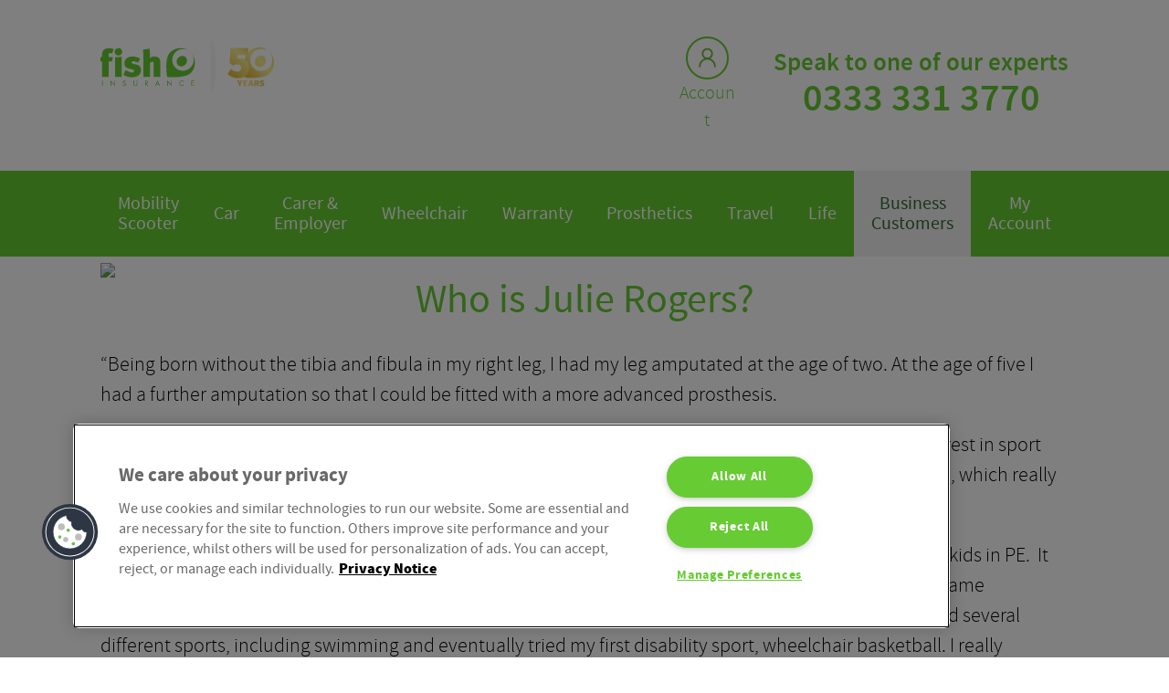

--- FILE ---
content_type: text/html; charset=UTF-8
request_url: https://www.fishinsurance.co.uk/julie-rogers/
body_size: 338907
content:
<!doctype html>
<html class="no-js no-svg" lang="en-US">
<head>
    <!-- Google Tag Manager -->
<script>
window.dataLayer = window.dataLayer || [];
function gtag(){dataLayer.push(arguments);}
gtag('consent', 'default', {
  'ad_storage': 'denied',
  'ad_user_data': 'denied',
  'ad_personalization': 'denied',
  'analytics_storage': 'denied'
});
</script>
    <script>(function (w, d, s, l, i) {
            w[l] = w[l] || []
            w[l].push({
                'gtm.start':
                    new Date().getTime(), event: 'gtm.js'
            })
            var f = d.getElementsByTagName(s)[0],
                j = d.createElement(s), dl = l != 'dataLayer' ? '&l=' + l : ''
            j.async = true
            j.src =
                'https://www.googletagmanager.com/gtm.js?id=' + i + dl
            f.parentNode.insertBefore(j, f)
        })(window, document, 'script', 'dataLayer', 'GTM-M65FB5QN')</script>
    <!-- End Google Tag Manager -->
    <!-- Embedded Styles -->
    <style>
        *,::before,::after{box-sizing:border-box}::before,::after{text-decoration:inherit;vertical-align:inherit}html{cursor:default;line-height:1.5;-moz-tab-size:4;tab-size:4;-webkit-tap-highlight-color:rgba(0,0,0,0);-ms-text-size-adjust:100%;-webkit-text-size-adjust:100%;word-break:break-word}body{margin:0}h1{font-size:2em;margin:.67em 0}dl dl,dl ol,dl ul,ol dl,ul dl{margin:0}ol ol,ol ul,ul ol,ul ul{margin:0}hr{height:0;overflow:visible}main{display:block}nav ol,nav ul{list-style:none;padding:0}pre{font-family:monospace,monospace;font-size:1em}a{background-color:rgba(0,0,0,0)}abbr[title]{text-decoration:underline;text-decoration:underline dotted}b,strong{font-weight:bolder}code,kbd,samp{font-family:monospace,monospace;font-size:1em}small{font-size:80%}audio,canvas,iframe,img,svg,video{vertical-align:middle}audio,video{display:inline-block}audio:not([controls]){display:none;height:0}iframe{border-style:none}img{border-style:none}svg:not([fill]){fill:currentColor}svg:not(:root){overflow:hidden}table{border-collapse:collapse}button,input,select{margin:0}button{overflow:visible;text-transform:none}button,[type=button],[type=reset],[type=submit]{-webkit-appearance:button}fieldset{border:1px solid #a0a0a0;padding:.35em .75em .625em}input{overflow:visible}legend{color:inherit;display:table;max-width:100%;white-space:normal}progress{display:inline-block;vertical-align:baseline}select{text-transform:none}textarea{margin:0;overflow:auto;resize:vertical}[type=checkbox],[type=radio]{padding:0}[type=search]{-webkit-appearance:textfield;outline-offset:-2px}::-webkit-inner-spin-button,::-webkit-outer-spin-button{height:auto}::-webkit-input-placeholder{color:inherit;opacity:.54}::-webkit-search-decoration{-webkit-appearance:none}::-webkit-file-upload-button{-webkit-appearance:button;font:inherit}::-moz-focus-inner{border-style:none;padding:0}:-moz-focusring{outline:1px dotted ButtonText}:-moz-ui-invalid{box-shadow:none}details{display:block}dialog{background-color:#fff;border:solid;color:#000;display:block;height:-moz-fit-content;height:-webkit-fit-content;height:fit-content;left:0;margin:auto;padding:1em;position:absolute;right:0;width:-moz-fit-content;width:-webkit-fit-content;width:fit-content}dialog:not([open]){display:none}summary{display:list-item}canvas{display:inline-block}template{display:none}a,area,button,input,label,select,summary,textarea,[tabindex]{-ms-touch-action:manipulation;touch-action:manipulation}[hidden]{display:none}[aria-busy=true]{cursor:progress}[aria-controls]{cursor:pointer}[aria-disabled=true],[disabled]{cursor:not-allowed}[aria-hidden=false][hidden]{display:initial}[aria-hidden=false][hidden]:not(:focus){clip:rect(0, 0, 0, 0);position:absolute}button,input,select,textarea{font:inherit;padding:.25em .375em;letter-spacing:inherit;color:inherit;border:1px solid WindowFrame;background-color:rgba(0,0,0,0)}select{padding-right:1em;border-radius:0;background:no-repeat right center/1em;-moz-appearance:none;-webkit-appearance:none}select:not([multiple]):not([size]){background-image:url("data:image/svg+xml;charset=utf-8,%3Csvg xmlns=%27http://www.w3.org/2000/svg%27 width=%2716%27 height=%274%27%3E%3Cpath d=%27M4 0h6L7 4%27/%3E%3C/svg%3E");background-repeat:no-repeat}.flatpickr-month select{background-image:none !important}::-ms-expand{display:none}:-ms-input-placeholder{color:rgba(0,0,0,.54)}iframe,img,input,select,textarea{height:auto;max-width:100%}html{font-family:system-ui,-apple-system,"Segoe UI","Roboto","Ubuntu","Cantarell","Noto Sans",sans-serif,"Apple Color Emoji","Segoe UI Emoji","Segoe UI Symbol","Noto Color Emoji"}code,kbd,samp,pre{font-family:"Menlo","Consolas","Roboto Mono","Ubuntu Monospace","Noto Mono","Oxygen Mono","Liberation Mono",monospace,"Apple Color Emoji","Segoe UI Emoji","Segoe UI Symbol","Noto Color Emoji"}@font-face{font-family:"source_sans_pro";src:url([data-uri]) format("woff2"),url([data-uri]) format("woff");font-weight:200;font-style:normal}@font-face{font-family:"source_sans_pro";src:url([data-uri]) format("woff2"),url([data-uri]) format("woff");font-weight:300;font-style:normal}@font-face{font-family:"source_sans_pro";src:url([data-uri]) format("woff2"),url([data-uri]) format("woff");font-weight:400;font-style:normal}@font-face{font-family:"source_sans_pro";src:url([data-uri]) format("woff2"),url([data-uri]) format("woff");font-weight:500;font-style:normal}@font-face{font-family:"source_sans_pro";src:url([data-uri]) format("woff2"),url([data-uri]) format("woff");font-weight:600;font-style:normal}@font-face{font-family:"source_sans_pro";src:url([data-uri]) format("woff2"),url([data-uri]) format("woff");font-weight:700;font-style:normal}@font-face{font-family:"fishinsurance";src:url([data-uri]);src:url([data-uri]#iefix) format("embedded-opentype"),url([data-uri]) format("truetype"),url([data-uri]) format("woff");font-weight:normal;font-style:normal;font-display:block}.icon-chevron-up:before{content:""}.icon-chevron-down:before{content:""}.icon-chevron-left:before{content:""}.icon-chevron-right:before{content:""}.icon-tick:before{content:""}.icon-cross:before{content:""}*{outline:none}html,body{font-family:"source_sans_pro","Helvetica Neue",Helvetica,Arial,sans-serif;font-size:16px;font-weight:300;width:100%;margin:0;padding:0;background-color:#fff}section.content-wrapper{display:block;margin:0;padding:0}article{display:block;margin:0;padding:0}article .is-layout-flex{display:flex}.row{width:100%;margin:0;padding:0}.container{width:100%;max-width:1060px;margin:0 auto}@media only screen and (max-width: 1059px){.container{padding:0 10px}}.is-layout-flex .container{display:flex;margin:0 auto}.is-content-justification-center .container{justify-content:center}.after-header{margin-top:60px}.form-iframe{display:block;width:100%}.aligncenter{margin-right:auto;margin-left:auto;text-align:center}a{color:#67cb33}a:hover{color:#aaa}@media only screen and (max-width: 599px){.core-columns .wp-block-columns{display:block !important}}.columns-with-separator{padding-top:50px}.columns-with-separator .core-heading__container{padding:0}@media only screen and (max-width: 599px){.columns-with-separator .core-columns__container .wp-block-columns{display:block !important}}.columns-with-separator .core-columns__container .wp-block-column{flex:1 1 0;padding:0 40px;border-right:dotted 3px #fff}@media only screen and (max-width: 599px){.columns-with-separator .core-columns__container .wp-block-column{padding:0;border:none}}.columns-with-separator .core-columns__container .wp-block-column:first-child{padding-left:0}.columns-with-separator .core-columns__container .wp-block-column:last-child{padding-right:0;border-right:none}.columns-with-separator .core-columns__container h3{text-align:left;font-size:1.75rem}h1,h2,h3,h4,h5,h6{font-weight:400;line-height:110%;width:100%;margin:0 0 30px 0;text-align:center;color:#67cb33}h1 p,h2 p,h3 p,h4 p,h5 p,h6 p{font-size:inherit;font-weight:400;line-height:inherit;margin:0;padding:0}h1 strong,h2 strong,h3 strong,h4 strong,h5 strong,h6 strong{font-size:inherit;font-weight:500}h1{font-size:2.75rem}h2{font-size:2.625rem}h3{font-size:1.375rem}h4{font-size:1.25rem}h5{font-size:1.125rem}h6{font-size:1rem}p,li{font-size:1.375rem}ul{list-style:none;padding-inline-start:3.75rem}ul li{text-indent:-27px}ul li:before{font-family:"fishinsurance";display:inline-block;margin-right:1.6875rem;content:"";color:#67cb33;font-size:1.625rem}ul li strong{font-weight:500;color:#67cb33}.nf-field-element ul li:before{content:""}.has-text-align-center{text-align:center}.has-text-align-left{text-align:left}.has-text-align-right{text-align:right}.disclaimer{width:100%;font-size:1rem;max-width:900px;margin:0 auto;padding:10px 30px;text-align:center}.block-intro-text{display:block;width:100%;text-align:center;font-size:1.6875rem}.button_repeater{display:flex;justify-content:center;width:100%;margin:0;padding:0;list-style:none;text-indent:unset}.button_repeater li{margin:0;padding:0;text-indent:unset}.button_repeater li:before{display:none}.wp-block-buttons .wp-block-button a,.read-more-button,.read-less-button,.button_default,.button_special_1{position:relative;display:block;width:20.625rem;max-width:100%;padding:.875rem 1.5625rem .875rem .625rem;text-align:center;text-decoration:none;color:#fff;border-radius:8px;background-color:#67cb33;font-size:1.5rem;-webkit-transition:all 200ms ease-in-out;-moz-transition:all 200ms ease-in-out;-ms-transition:all 200ms ease-in-out;-o-transition:all 200ms ease-in-out;transition:all 200ms ease-in-out}.wp-block-buttons .wp-block-button a .wp-block-button__link,.wp-block-buttons .wp-block-button a .button-text,.read-more-button .wp-block-button__link,.read-more-button .button-text,.read-less-button .wp-block-button__link,.read-less-button .button-text,.button_default .wp-block-button__link,.button_default .button-text,.button_special_1 .wp-block-button__link,.button_special_1 .button-text{font-size:1.5rem;line-height:10px;position:relative;text-decoration:none;color:#fff;padding-right:8px;padding-left:0}.wp-block-buttons .wp-block-button a .wp-block-button__link:after,.wp-block-buttons .wp-block-button a .button-text:after,.read-more-button .wp-block-button__link:after,.read-more-button .button-text:after,.read-less-button .wp-block-button__link:after,.read-less-button .button-text:after,.button_default .wp-block-button__link:after,.button_default .button-text:after,.button_special_1 .wp-block-button__link:after,.button_special_1 .button-text:after{font-size:1.25rem;font-family:"fishinsurance";position:absolute;top:calc(50% - 4px);left:100%;margin:0;content:"";color:inherit}.wp-block-buttons .wp-block-button a.back-button .button-text,.read-more-button.back-button .button-text,.read-less-button.back-button .button-text,.button_default.back-button .button-text,.button_special_1.back-button .button-text{padding-left:8px;padding-right:0}.wp-block-buttons .wp-block-button a.back-button .button-text:after,.read-more-button.back-button .button-text:after,.read-less-button.back-button .button-text:after,.button_default.back-button .button-text:after,.button_special_1.back-button .button-text:after{display:none;margin:0;content:""}.wp-block-buttons .wp-block-button a.back-button .button-text:before,.read-more-button.back-button .button-text:before,.read-less-button.back-button .button-text:before,.button_default.back-button .button-text:before,.button_special_1.back-button .button-text:before{font-size:1.25rem;font-family:"fishinsurance";position:absolute;top:calc(50% - 4px);right:100%;margin:0 0 0 5px;content:"";color:inherit}.wp-block-buttons .wp-block-button a.button-on-background,.read-more-button.button-on-background,.read-less-button.button-on-background,.button_default.button-on-background,.button_special_1.button-on-background{color:#fff;border:solid 1px #fff}.wp-block-buttons .wp-block-button a:hover,.read-more-button:hover,.read-less-button:hover,.button_default:hover,.button_special_1:hover{background-color:#aaa}.wp-block-buttons .wp-block-button{margin-left:0}.button_special_1{width:190px;padding:8px 10px;border:2px solid #fff}.read-more-button,.read-less-button{width:200px;min-width:200px;height:53px;padding:0;color:#67cb33;border:solid 3px #67cb33;background-color:#fff}.read-more-button .button-text,.read-less-button .button-text{color:#67cb33}.read-more-button:hover,.read-less-button:hover{background-color:#67cb33}.read-more-button:hover .button-text,.read-less-button:hover .button-text{color:#fff}.read-more-link,.read-more{position:relative;display:block;width:100%;text-align:center;font-size:1.375rem;text-decoration:none;-webkit-transition:all 200ms ease-in-out;-moz-transition:all 200ms ease-in-out;-ms-transition:all 200ms ease-in-out;-o-transition:all 200ms ease-in-out;transition:all 200ms ease-in-out}.read-more-link:after,.read-more:after{font-family:"fishinsurance";position:absolute;top:-2%;margin:0 0 0 5px;content:"";color:inherit}.read-more-link:hover,.read-more:hover{color:#67cb33}.w{position:relative}.w:after{font-family:"fishinsurance";position:absolute;top:3%;margin:0 0 0 5px;content:"";color:inherit}.telephone-cta{font-weight:400;line-height:120%;font-size:1.5rem;color:#67cb33}.telephone-cta strong{font-weight:500;line-height:120%;font-size:1.875rem}.telephone-cta a{font-size:2.625rem;line-height:110%;text-decoration:none;color:#67cb33}.telephone-cta a:hover{color:#aaa;-webkit-transition:all 200ms ease-in-out;-moz-transition:all 200ms ease-in-out;-ms-transition:all 200ms ease-in-out;-o-transition:all 200ms ease-in-out;transition:all 200ms ease-in-out}.remember-box{display:block;float:right;width:45%;max-width:410px;margin:0 0 20px 5%;padding:25px}.remember-box-left{float:left;margin:0 5% 20px 0}.screen-reader-text{display:none}@media only screen and (max-width: 767px){.header{background-color:#67cb33}}.header__container{display:flex;justify-content:space-between;padding:40px 0}@media only screen and (max-width: 767px){.header__container{justify-content:space-between;padding:20px}}@media only screen and (max-width: 469px){.header__container{padding:20px 10px}}.header__logo-link{display:block;flex:1 1 40%}.header__logo-link img{display:block;width:100%;max-width:190px}@media only screen and (max-width: 767px){.header__logo-link img{display:none}}@media only screen and (max-width: 767px){.header__logo-link{flex:none;width:142px;max-width:142px;background:url("data:image/svg+xml,%3Csvg xmlns=%27http://www.w3.org/2000/svg%27 id=%27Layer_1%27 data-name=%27Layer 1%27 viewBox=%270 0 158.93 63.25%27%3E%3Cdefs%3E%3Cstyle%3E.cls-1{fill:%23ffffff;}%3C/style%3E%3C/defs%3E%3Cpath class=%27cls-1%27 d=%27M143,27.38c-3.43,3.74-9,4.28-12.33,1.23s-3.32-8.57.11-12.3,8.94-4.29,12.31-1.24,3.34,8.57-.09,12.31%27%3E%3C/path%3E%3Cpath class=%27cls-1%27 d=%27M153.4,8.89a18.16,18.16,0,0,1-26.71,24.3A18.16,18.16,0,0,1,148,4a24.53,24.53,0,0,0-31.71,4.22C107.18,18.36,112.16,48,112.16,48s31.36,3,40.44-7.12a24.57,24.57,0,0,0,.8-32%27%3E%3C/path%3E%3Cpath class=%27cls-1%27 d=%27M19.64,9a6.83,6.83,0,0,0-3.19-.76,2.4,2.4,0,0,0-2.56,2.36v4.34h7L19.38,22.2H13.9V47.84H2.8V22.19H0V14.92H2.8A26.68,26.68,0,0,1,2.61,11C2.61,1.47,10,.32,14.09.32,17.47.32,19.83.7,22.25,2Z%27%3E%3C/path%3E%3Cpath class=%27cls-1%27 d=%27M30.17,12.5a6.31,6.31,0,0,1-6.32-6.24A6.41,6.41,0,0,1,30.36,0a6.22,6.22,0,0,1,6.25,6.25,6.34,6.34,0,0,1-6.44,6.24M24.68,47.83V15.43l11.1-1V47.83Z%27%3E%3C/path%3E%3Cpath class=%27cls-1%27 d=%27M52.75,48.67c-4.73,0-9.31-1.53-14.29-4.15l3.89-8c2.17,1.34,7.52,4.21,10.78,4.21,2,0,3.44-1.28,3.44-2.49,0-1.78-1.08-2.29-4.34-3L48,34.31c-5.29-1.08-7.71-4.33-7.71-9,0-6.76,5.29-11.22,13.52-11.22,6.51,0,9.82,2,13,3.38l-3.45,6.89a17.76,17.76,0,0,0-8.1-2.43c-1.72,0-2.87.76-2.87,1.85s.77,2,3.45,2.61l4.08.9c5.81,1.27,8.16,4.46,8.16,9.63,0,7.14-6.13,11.74-15.31,11.74%27%3E%3C/path%3E%3Cpath class=%27cls-1%27 d=%27M89.55,47.83V26.21c0-2.68-.13-3.45-2.49-3.45a6.14,6.14,0,0,0-3.89,2v23H72.07V11a34.83,34.83,0,0,0-.83-8.16L82.46,1a36.62,36.62,0,0,1,.7,7.72V13.9c0,1.34-.06,2-.06,2.68,1.66-1.53,4.09-2.49,7.65-2.49,5.1,0,9.88,1.66,9.88,9.63V47.83Z%27%3E%3C/path%3E%3Crect class=%27cls-1%27 x=%272.81%27 y=%2754.23%27 width=%270.96%27 height=%278.63%27%3E%3C/rect%3E%3Cpolygon class=%27cls-1%27 points=%2717.02 53.86 23.75 60.92 23.75 54.23 24.71 54.23 24.71 63.25 17.98 56.21 17.98 62.87 17.02 62.87 17.02 53.86%27%3E%3C/polygon%3E%3Cpath class=%27cls-1%27 d=%27M41.87,55.91A1.56,1.56,0,0,0,40.39,55,1.37,1.37,0,0,0,39,56.31c0,.74.77,1.08,1.36,1.35l.57.25C42,58.4,43,59,43,60.33a2.73,2.73,0,0,1-5.41.44l.93-.26a1.79,1.79,0,0,0,1.74,1.6A1.74,1.74,0,0,0,42,60.43c0-1-.78-1.35-1.59-1.72l-.52-.23c-1-.46-1.88-1-1.88-2.21a2.27,2.27,0,0,1,2.42-2.2,2.49,2.49,0,0,1,2.24,1.34Z%27%3E%3C/path%3E%3Cpath class=%27cls-1%27 d=%27M56.75,59.37a3.22,3.22,0,0,0,.38,1.93,2.25,2.25,0,0,0,1.75.82,2.22,2.22,0,0,0,1.68-.77,2.9,2.9,0,0,0,.43-2V54.23h1v5.41A3,3,0,0,1,61.19,62a3.18,3.18,0,0,1-2.32,1,3.26,3.26,0,0,1-2.24-.88,3,3,0,0,1-.84-2.49V54.23h1Z%27%3E%3C/path%3E%3Cpath class=%27cls-1%27 d=%27M76.06,62.86h-1V54.23h1.24c1.64,0,3.16.43,3.16,2.37A2.25,2.25,0,0,1,77.34,59l2.74,3.87H78.91L76.3,59.06h-.24Zm0-4.63h.3c1.08,0,2.18-.21,2.18-1.55s-1.05-1.55-2.2-1.55h-.28Z%27%3E%3C/path%3E%3Cpath class=%27cls-1%27 d=%27M94.05,60.41l-1,2.45H92l4-9,3.88,9H98.75l-1-2.45Zm1.86-4.35-1.48,3.46h2.93Z%27%3E%3C/path%3E%3Cpolygon class=%27cls-1%27 points=%27112.27 53.86 118.99 60.92 118.99 54.23 119.96 54.23 119.96 63.25 113.23 56.21 113.23 62.87 112.27 62.87 112.27 53.86%27%3E%3C/polygon%3E%3Cpath class=%27cls-1%27 d=%27M139.77,56.12A3.66,3.66,0,0,0,137.15,55a3.57,3.57,0,0,0,0,7.14,3.74,3.74,0,0,0,2.6-1.15v1.19a4.42,4.42,0,0,1-2.57.85,4.46,4.46,0,1,1,0-8.92,4.1,4.1,0,0,1,2.57.85Z%27%3E%3C/path%3E%3Cpolygon class=%27cls-1%27 points=%27152.84 54.23 157.31 54.23 157.31 55.12 153.8 55.12 153.8 57.69 157.21 57.69 157.21 58.58 153.8 58.58 153.8 61.97 157.31 61.97 157.31 62.87 152.84 62.87 152.84 54.23%27%3E%3C/polygon%3E%3C/svg%3E") center no-repeat}}.header__search-contact{display:flex;align-items:center;flex:1 1 60%;justify-content:flex-end}@media only screen and (max-width: 767px){.header__search-contact{flex:1 1 25%;max-width:140px}}.header .search-form{position:relative;display:flex;align-items:center;justify-content:center;width:47px;height:47px;max-height:47px;padding:0;transform:translate(0, -16px);border:solid 2px #67cb33;border-radius:47px;-webkit-transition:all 500ms ease-in-out;-moz-transition:all 500ms ease-in-out;-ms-transition:all 500ms ease-in-out;-o-transition:all 500ms ease-in-out;transition:all 500ms ease-in-out}@media only screen and (max-width: 767px){.header .search-form{display:none}}.header .search-form:before{font-family:"fishinsurance";font-weight:700;position:absolute;top:calc(50% - 15px);font-size:1.25rem;right:-10px;display:block;width:40px;height:40px;content:"";color:#67cb33}.header .search-form:after{position:absolute;top:100%;right:-10px;display:block;width:60px;height:40px;font-size:1.25rem;padding:3px 0 0 0;content:"Search";color:#67cb33}.header .search-form .search-field{display:none;color:rgba(0,0,0,0);border:none;-webkit-transition:all 500ms ease-in-out;-moz-transition:all 500ms ease-in-out;-ms-transition:all 500ms ease-in-out;-o-transition:all 500ms ease-in-out;transition:all 500ms ease-in-out}.header .search-form.active{width:230px}.header .search-form.active .search-field{display:block;color:#000}.header .search-form .search-submit{position:relative;z-index:200;display:block;overflow:hidden;width:40px;height:40px;padding:0;cursor:pointer;color:rgba(0,0,0,0);border:none;background-color:rgba(0,0,0,0)}.header .my_account{margin:0 0 0 20px}@media only screen and (max-width: 767px){.header .my_account{margin:9px 20px 0 0}}@media only screen and (max-width: 469px){.header .my_account{margin:9px 5px 0 0}}@media only screen and (max-width: 355px){.header .my_account{margin:9px 0 0 0}}.header .my_account__link{display:block;width:66px;text-align:center;text-decoration:none}@media only screen and (max-width: 767px){.header .my_account__link{width:auto}}.header .my_account__link .link-button{display:block;width:47px;height:47px;margin:0 auto;padding:0;border:solid 2px #67cb33;border-radius:50%;background-image:url("data:image/svg+xml,%3Csvg id=%27Layer_1%27 data-name=%27Layer 1%27 xmlns=%27http://www.w3.org/2000/svg%27 viewBox=%270 0 69.34 69.34%27%3E%3Cdefs%3E%3Cstyle%3E.cls-1%7Bfill:%23fff;%7D.cls-2,.cls-3%7Bfill:none;stroke:%2371b73d;stroke-width:3px;%7D.cls-2%7Bstroke-miterlimit:10;%7D.cls-3%7Bstroke-linecap:round;stroke-linejoin:round;%7D%3C/style%3E%3C/defs%3E%3Cpath class=%27cls-1%27 d=%27M34.67,68.34h0A33.67,33.67,0,1,0,1,34.67,33.66,33.66,0,0,0,34.67,68.34%27/%3E%3Cpath class=%27cls-2%27 d=%27M26.21,27.11a8.46,8.46,0,1,1,8.46,8.46h0a8.45,8.45,0,0,1-8.46-8.44Z%27/%3E%3Cpath class=%27cls-3%27 d=%27M21.24,49.69A13.43,13.43,0,0,1,48.09,49c0,.24,0,.49,0,.73%27/%3E%3C/svg%3E")}@media only screen and (max-width: 767px){.header .my_account__link .link-button{width:55px;height:55px}}.header .my_account__link .link-label{margin:0;padding:0;text-decoration:none;font-size:1.25rem}@media only screen and (max-width: 767px){.header .my_account__link .link-label{display:none}}.header .telephone_number{margin:0 0 0 40px;color:#67cb33;font-size:1.3125rem}@media only screen and (max-width: 767px){.header .telephone_number{margin:0}}.header .telephone_number__cta,.header .telephone_number__number{font-weight:500;line-height:115%;display:block;width:100%;margin:0;padding:0;text-align:center;color:#67cb33}@media only screen and (max-width: 767px){.header .telephone_number__cta,.header .telephone_number__number{margin:0 auto}}.header .telephone_number__cta{font-size:1.6875rem}@media only screen and (max-width: 767px){.header .telephone_number__cta{display:none}}.header .telephone_number__number{text-decoration:none;font-size:2.625rem;letter-spacing:-3}@media only screen and (max-width: 767px){.header .telephone_number__number{margin:0 auto;color:rgba(0,0,0,0);font-size:.625rem}.header .telephone_number__number:after{font-size:2.1875rem;font-family:"fishinsurance";display:flex;overflow:hidden;align-items:center;justify-content:center;width:50px;height:50px;content:"";color:#67cb33;border-radius:50%;background-color:#fff}}.header__wrapper__minimal .header__container{padding:3px 0}.header__wrapper__minimal .header__logo-link img{max-width:400px}.header__wrapper__minimal .header__logo-link .mobile{display:none}@media only screen and (max-width: 767px){.header__wrapper__minimal .header__logo-link{width:100%;max-width:300px;background-image:none}.header__wrapper__minimal .header__logo-link .desktop{display:none}.header__wrapper__minimal .header__logo-link .mobile{display:block}}@media only screen and (max-width: 469px){.header__wrapper__minimal .header__logo-link{max-width:200px}}.main-footer{margin:0;padding:60px 0;color:#868686;background-color:#f2f2f2;font-size:1.25rem}.main-footer__container{display:flex;flex:1 1 45%;justify-content:space-between;font-size:1.125rem}@media only screen and (max-width: 767px){.main-footer__container{display:block}}.main-footer__container p{font-size:1.125rem}.main-footer__column{display:block;width:45%;max-width:45%}@media only screen and (max-width: 767px){.main-footer__column{width:100%;max-width:100%;padding-bottom:40px}}.footer-navigation__container{display:flex;justify-content:center;margin:0;padding:0;text-indent:unset}.footer-navigation__container:before{display:none;content:""}@media only screen and (max-width: 767px){.footer-navigation__container{justify-content:center}}@media only screen and (max-width: 469px){.footer-navigation__container{display:block}}.footer-navigation__menu-item{display:block;margin:0;padding:0 10px;text-align:center;text-indent:unset;font-size:1.125rem;border-left:solid 1px #67cb33}.footer-navigation__menu-item:before{display:none;content:""}.footer-navigation__menu-item:last-child{border-right:solid 1px #67cb33}.footer-navigation__menu-item a{text-align:center}@media only screen and (max-width: 469px){.footer-navigation__menu-item{border-right:none !important;border-left:none}}.telephone-container{display:flex;justify-content:center;font-size:1.25rem}@media only screen and (max-width: 767px){.telephone-container{justify-content:center}}.telephone-container__cta{margin:0 5px 0 0}.telephone-container__number{margin:0 0 0 5px}.footer-link{text-decoration:none;color:#868686}.footer-link:hover{color:#67cb33}/*!
 * Hamburgers
 * @description Tasty CSS-animated hamburgers
 * @author Jonathan Suh @jonsuh
 * @site https://jonsuh.com/hamburgers
 * @link https://github.com/jonsuh/hamburgers
 */.hamburger{padding:15px 15px;display:inline-block;cursor:pointer;transition-property:opacity,filter;transition-duration:.15s;transition-timing-function:linear;font:inherit;color:inherit;text-transform:none;background-color:rgba(0,0,0,0);border:0;margin:0;overflow:visible}.hamburger:hover{opacity:.7}.hamburger.is-active:hover{opacity:.7}.hamburger.is-active .hamburger-inner,.hamburger.is-active .hamburger-inner::before,.hamburger.is-active .hamburger-inner::after{background-color:#fff}.hamburger-box{width:40px;height:24px;display:inline-block;position:relative}.hamburger-inner{display:block;top:50%;margin-top:-2px}.hamburger-inner,.hamburger-inner::before,.hamburger-inner::after{width:40px;height:4px;background-color:#fff;border-radius:4px;position:absolute;transition-property:transform;transition-duration:.15s;transition-timing-function:ease}.hamburger-inner::before,.hamburger-inner::after{content:"";display:block}.hamburger-inner::before{top:-10px}.hamburger-inner::after{bottom:-10px}.hamburger--3dx .hamburger-box{perspective:80px}.hamburger--3dx .hamburger-inner{transition:transform .15s cubic-bezier(0.645, 0.045, 0.355, 1),background-color 0s .1s cubic-bezier(0.645, 0.045, 0.355, 1)}.hamburger--3dx .hamburger-inner::before,.hamburger--3dx .hamburger-inner::after{transition:transform 0s .1s cubic-bezier(0.645, 0.045, 0.355, 1)}.hamburger--3dx.is-active .hamburger-inner{background-color:rgba(0,0,0,0) !important;transform:rotateY(180deg)}.hamburger--3dx.is-active .hamburger-inner::before{transform:translate3d(0, 10px, 0) rotate(45deg)}.hamburger--3dx.is-active .hamburger-inner::after{transform:translate3d(0, -10px, 0) rotate(-45deg)}.hamburger--3dx-r .hamburger-box{perspective:80px}.hamburger--3dx-r .hamburger-inner{transition:transform .15s cubic-bezier(0.645, 0.045, 0.355, 1),background-color 0s .1s cubic-bezier(0.645, 0.045, 0.355, 1)}.hamburger--3dx-r .hamburger-inner::before,.hamburger--3dx-r .hamburger-inner::after{transition:transform 0s .1s cubic-bezier(0.645, 0.045, 0.355, 1)}.hamburger--3dx-r.is-active .hamburger-inner{background-color:rgba(0,0,0,0) !important;transform:rotateY(-180deg)}.hamburger--3dx-r.is-active .hamburger-inner::before{transform:translate3d(0, 10px, 0) rotate(45deg)}.hamburger--3dx-r.is-active .hamburger-inner::after{transform:translate3d(0, -10px, 0) rotate(-45deg)}.hamburger--3dy .hamburger-box{perspective:80px}.hamburger--3dy .hamburger-inner{transition:transform .15s cubic-bezier(0.645, 0.045, 0.355, 1),background-color 0s .1s cubic-bezier(0.645, 0.045, 0.355, 1)}.hamburger--3dy .hamburger-inner::before,.hamburger--3dy .hamburger-inner::after{transition:transform 0s .1s cubic-bezier(0.645, 0.045, 0.355, 1)}.hamburger--3dy.is-active .hamburger-inner{background-color:rgba(0,0,0,0) !important;transform:rotateX(-180deg)}.hamburger--3dy.is-active .hamburger-inner::before{transform:translate3d(0, 10px, 0) rotate(45deg)}.hamburger--3dy.is-active .hamburger-inner::after{transform:translate3d(0, -10px, 0) rotate(-45deg)}.hamburger--3dy-r .hamburger-box{perspective:80px}.hamburger--3dy-r .hamburger-inner{transition:transform .15s cubic-bezier(0.645, 0.045, 0.355, 1),background-color 0s .1s cubic-bezier(0.645, 0.045, 0.355, 1)}.hamburger--3dy-r .hamburger-inner::before,.hamburger--3dy-r .hamburger-inner::after{transition:transform 0s .1s cubic-bezier(0.645, 0.045, 0.355, 1)}.hamburger--3dy-r.is-active .hamburger-inner{background-color:rgba(0,0,0,0) !important;transform:rotateX(180deg)}.hamburger--3dy-r.is-active .hamburger-inner::before{transform:translate3d(0, 10px, 0) rotate(45deg)}.hamburger--3dy-r.is-active .hamburger-inner::after{transform:translate3d(0, -10px, 0) rotate(-45deg)}.hamburger--3dxy .hamburger-box{perspective:80px}.hamburger--3dxy .hamburger-inner{transition:transform .15s cubic-bezier(0.645, 0.045, 0.355, 1),background-color 0s .1s cubic-bezier(0.645, 0.045, 0.355, 1)}.hamburger--3dxy .hamburger-inner::before,.hamburger--3dxy .hamburger-inner::after{transition:transform 0s .1s cubic-bezier(0.645, 0.045, 0.355, 1)}.hamburger--3dxy.is-active .hamburger-inner{background-color:rgba(0,0,0,0) !important;transform:rotateX(180deg) rotateY(180deg)}.hamburger--3dxy.is-active .hamburger-inner::before{transform:translate3d(0, 10px, 0) rotate(45deg)}.hamburger--3dxy.is-active .hamburger-inner::after{transform:translate3d(0, -10px, 0) rotate(-45deg)}.hamburger--3dxy-r .hamburger-box{perspective:80px}.hamburger--3dxy-r .hamburger-inner{transition:transform .15s cubic-bezier(0.645, 0.045, 0.355, 1),background-color 0s .1s cubic-bezier(0.645, 0.045, 0.355, 1)}.hamburger--3dxy-r .hamburger-inner::before,.hamburger--3dxy-r .hamburger-inner::after{transition:transform 0s .1s cubic-bezier(0.645, 0.045, 0.355, 1)}.hamburger--3dxy-r.is-active .hamburger-inner{background-color:rgba(0,0,0,0) !important;transform:rotateX(180deg) rotateY(180deg) rotateZ(-180deg)}.hamburger--3dxy-r.is-active .hamburger-inner::before{transform:translate3d(0, 10px, 0) rotate(45deg)}.hamburger--3dxy-r.is-active .hamburger-inner::after{transform:translate3d(0, -10px, 0) rotate(-45deg)}.hamburger--arrow.is-active .hamburger-inner::before{transform:translate3d(-8px, 0, 0) rotate(-45deg) scale(0.7, 1)}.hamburger--arrow.is-active .hamburger-inner::after{transform:translate3d(-8px, 0, 0) rotate(45deg) scale(0.7, 1)}.hamburger--arrow-r.is-active .hamburger-inner::before{transform:translate3d(8px, 0, 0) rotate(45deg) scale(0.7, 1)}.hamburger--arrow-r.is-active .hamburger-inner::after{transform:translate3d(8px, 0, 0) rotate(-45deg) scale(0.7, 1)}.hamburger--arrowalt .hamburger-inner::before{transition:top .1s .1s ease,transform .1s cubic-bezier(0.165, 0.84, 0.44, 1)}.hamburger--arrowalt .hamburger-inner::after{transition:bottom .1s .1s ease,transform .1s cubic-bezier(0.165, 0.84, 0.44, 1)}.hamburger--arrowalt.is-active .hamburger-inner::before{top:0;transform:translate3d(-8px, -10px, 0) rotate(-45deg) scale(0.7, 1);transition:top .1s ease,transform .1s .1s cubic-bezier(0.895, 0.03, 0.685, 0.22)}.hamburger--arrowalt.is-active .hamburger-inner::after{bottom:0;transform:translate3d(-8px, 10px, 0) rotate(45deg) scale(0.7, 1);transition:bottom .1s ease,transform .1s .1s cubic-bezier(0.895, 0.03, 0.685, 0.22)}.hamburger--arrowalt-r .hamburger-inner::before{transition:top .1s .1s ease,transform .1s cubic-bezier(0.165, 0.84, 0.44, 1)}.hamburger--arrowalt-r .hamburger-inner::after{transition:bottom .1s .1s ease,transform .1s cubic-bezier(0.165, 0.84, 0.44, 1)}.hamburger--arrowalt-r.is-active .hamburger-inner::before{top:0;transform:translate3d(8px, -10px, 0) rotate(45deg) scale(0.7, 1);transition:top .1s ease,transform .1s .1s cubic-bezier(0.895, 0.03, 0.685, 0.22)}.hamburger--arrowalt-r.is-active .hamburger-inner::after{bottom:0;transform:translate3d(8px, 10px, 0) rotate(-45deg) scale(0.7, 1);transition:bottom .1s ease,transform .1s .1s cubic-bezier(0.895, 0.03, 0.685, 0.22)}.hamburger--arrowturn.is-active .hamburger-inner{transform:rotate(-180deg)}.hamburger--arrowturn.is-active .hamburger-inner::before{transform:translate3d(8px, 0, 0) rotate(45deg) scale(0.7, 1)}.hamburger--arrowturn.is-active .hamburger-inner::after{transform:translate3d(8px, 0, 0) rotate(-45deg) scale(0.7, 1)}.hamburger--arrowturn-r.is-active .hamburger-inner{transform:rotate(-180deg)}.hamburger--arrowturn-r.is-active .hamburger-inner::before{transform:translate3d(-8px, 0, 0) rotate(-45deg) scale(0.7, 1)}.hamburger--arrowturn-r.is-active .hamburger-inner::after{transform:translate3d(-8px, 0, 0) rotate(45deg) scale(0.7, 1)}.hamburger--boring .hamburger-inner,.hamburger--boring .hamburger-inner::before,.hamburger--boring .hamburger-inner::after{transition-property:none}.hamburger--boring.is-active .hamburger-inner{transform:rotate(45deg)}.hamburger--boring.is-active .hamburger-inner::before{top:0;opacity:0}.hamburger--boring.is-active .hamburger-inner::after{bottom:0;transform:rotate(-90deg)}.hamburger--collapse .hamburger-inner{top:auto;bottom:0;transition-duration:.13s;transition-delay:.13s;transition-timing-function:cubic-bezier(0.55, 0.055, 0.675, 0.19)}.hamburger--collapse .hamburger-inner::after{top:-20px;transition:top .2s .2s cubic-bezier(0.33333, 0.66667, 0.66667, 1),opacity .1s linear}.hamburger--collapse .hamburger-inner::before{transition:top .12s .2s cubic-bezier(0.33333, 0.66667, 0.66667, 1),transform .13s cubic-bezier(0.55, 0.055, 0.675, 0.19)}.hamburger--collapse.is-active .hamburger-inner{transform:translate3d(0, -10px, 0) rotate(-45deg);transition-delay:.22s;transition-timing-function:cubic-bezier(0.215, 0.61, 0.355, 1)}.hamburger--collapse.is-active .hamburger-inner::after{top:0;opacity:0;transition:top .2s cubic-bezier(0.33333, 0, 0.66667, 0.33333),opacity .1s .22s linear}.hamburger--collapse.is-active .hamburger-inner::before{top:0;transform:rotate(-90deg);transition:top .1s .16s cubic-bezier(0.33333, 0, 0.66667, 0.33333),transform .13s .25s cubic-bezier(0.215, 0.61, 0.355, 1)}.hamburger--collapse-r .hamburger-inner{top:auto;bottom:0;transition-duration:.13s;transition-delay:.13s;transition-timing-function:cubic-bezier(0.55, 0.055, 0.675, 0.19)}.hamburger--collapse-r .hamburger-inner::after{top:-20px;transition:top .2s .2s cubic-bezier(0.33333, 0.66667, 0.66667, 1),opacity .1s linear}.hamburger--collapse-r .hamburger-inner::before{transition:top .12s .2s cubic-bezier(0.33333, 0.66667, 0.66667, 1),transform .13s cubic-bezier(0.55, 0.055, 0.675, 0.19)}.hamburger--collapse-r.is-active .hamburger-inner{transform:translate3d(0, -10px, 0) rotate(45deg);transition-delay:.22s;transition-timing-function:cubic-bezier(0.215, 0.61, 0.355, 1)}.hamburger--collapse-r.is-active .hamburger-inner::after{top:0;opacity:0;transition:top .2s cubic-bezier(0.33333, 0, 0.66667, 0.33333),opacity .1s .22s linear}.hamburger--collapse-r.is-active .hamburger-inner::before{top:0;transform:rotate(90deg);transition:top .1s .16s cubic-bezier(0.33333, 0, 0.66667, 0.33333),transform .13s .25s cubic-bezier(0.215, 0.61, 0.355, 1)}.hamburger--elastic .hamburger-inner{top:2px;transition-duration:.275s;transition-timing-function:cubic-bezier(0.68, -0.55, 0.265, 1.55)}.hamburger--elastic .hamburger-inner::before{top:10px;transition:opacity .125s .275s ease}.hamburger--elastic .hamburger-inner::after{top:20px;transition:transform .275s cubic-bezier(0.68, -0.55, 0.265, 1.55)}.hamburger--elastic.is-active .hamburger-inner{transform:translate3d(0, 10px, 0) rotate(135deg);transition-delay:.075s}.hamburger--elastic.is-active .hamburger-inner::before{transition-delay:0s;opacity:0}.hamburger--elastic.is-active .hamburger-inner::after{transform:translate3d(0, -20px, 0) rotate(-270deg);transition-delay:.075s}.hamburger--elastic-r .hamburger-inner{top:2px;transition-duration:.275s;transition-timing-function:cubic-bezier(0.68, -0.55, 0.265, 1.55)}.hamburger--elastic-r .hamburger-inner::before{top:10px;transition:opacity .125s .275s ease}.hamburger--elastic-r .hamburger-inner::after{top:20px;transition:transform .275s cubic-bezier(0.68, -0.55, 0.265, 1.55)}.hamburger--elastic-r.is-active .hamburger-inner{transform:translate3d(0, 10px, 0) rotate(-135deg);transition-delay:.075s}.hamburger--elastic-r.is-active .hamburger-inner::before{transition-delay:0s;opacity:0}.hamburger--elastic-r.is-active .hamburger-inner::after{transform:translate3d(0, -20px, 0) rotate(270deg);transition-delay:.075s}.hamburger--emphatic{overflow:hidden}.hamburger--emphatic .hamburger-inner{transition:background-color .125s .175s ease-in}.hamburger--emphatic .hamburger-inner::before{left:0;transition:transform .125s cubic-bezier(0.6, 0.04, 0.98, 0.335),top .05s .125s linear,left .125s .175s ease-in}.hamburger--emphatic .hamburger-inner::after{top:10px;right:0;transition:transform .125s cubic-bezier(0.6, 0.04, 0.98, 0.335),top .05s .125s linear,right .125s .175s ease-in}.hamburger--emphatic.is-active .hamburger-inner{transition-delay:0s;transition-timing-function:ease-out;background-color:rgba(0,0,0,0) !important}.hamburger--emphatic.is-active .hamburger-inner::before{left:-80px;top:-80px;transform:translate3d(80px, 80px, 0) rotate(45deg);transition:left .125s ease-out,top .05s .125s linear,transform .125s .175s cubic-bezier(0.075, 0.82, 0.165, 1)}.hamburger--emphatic.is-active .hamburger-inner::after{right:-80px;top:-80px;transform:translate3d(-80px, 80px, 0) rotate(-45deg);transition:right .125s ease-out,top .05s .125s linear,transform .125s .175s cubic-bezier(0.075, 0.82, 0.165, 1)}.hamburger--emphatic-r{overflow:hidden}.hamburger--emphatic-r .hamburger-inner{transition:background-color .125s .175s ease-in}.hamburger--emphatic-r .hamburger-inner::before{left:0;transition:transform .125s cubic-bezier(0.6, 0.04, 0.98, 0.335),top .05s .125s linear,left .125s .175s ease-in}.hamburger--emphatic-r .hamburger-inner::after{top:10px;right:0;transition:transform .125s cubic-bezier(0.6, 0.04, 0.98, 0.335),top .05s .125s linear,right .125s .175s ease-in}.hamburger--emphatic-r.is-active .hamburger-inner{transition-delay:0s;transition-timing-function:ease-out;background-color:rgba(0,0,0,0) !important}.hamburger--emphatic-r.is-active .hamburger-inner::before{left:-80px;top:80px;transform:translate3d(80px, -80px, 0) rotate(-45deg);transition:left .125s ease-out,top .05s .125s linear,transform .125s .175s cubic-bezier(0.075, 0.82, 0.165, 1)}.hamburger--emphatic-r.is-active .hamburger-inner::after{right:-80px;top:80px;transform:translate3d(-80px, -80px, 0) rotate(45deg);transition:right .125s ease-out,top .05s .125s linear,transform .125s .175s cubic-bezier(0.075, 0.82, 0.165, 1)}.hamburger--minus .hamburger-inner::before,.hamburger--minus .hamburger-inner::after{transition:bottom .08s 0s ease-out,top .08s 0s ease-out,opacity 0s linear}.hamburger--minus.is-active .hamburger-inner::before,.hamburger--minus.is-active .hamburger-inner::after{opacity:0;transition:bottom .08s ease-out,top .08s ease-out,opacity 0s .08s linear}.hamburger--minus.is-active .hamburger-inner::before{top:0}.hamburger--minus.is-active .hamburger-inner::after{bottom:0}.hamburger--slider .hamburger-inner{top:2px}.hamburger--slider .hamburger-inner::before{top:10px;transition-property:transform,opacity;transition-timing-function:ease;transition-duration:.15s}.hamburger--slider .hamburger-inner::after{top:20px}.hamburger--slider.is-active .hamburger-inner{transform:translate3d(0, 10px, 0) rotate(45deg)}.hamburger--slider.is-active .hamburger-inner::before{transform:rotate(-45deg) translate3d(-5.7142857143px, -6px, 0);opacity:0}.hamburger--slider.is-active .hamburger-inner::after{transform:translate3d(0, -20px, 0) rotate(-90deg)}.hamburger--slider-r .hamburger-inner{top:2px}.hamburger--slider-r .hamburger-inner::before{top:10px;transition-property:transform,opacity;transition-timing-function:ease;transition-duration:.15s}.hamburger--slider-r .hamburger-inner::after{top:20px}.hamburger--slider-r.is-active .hamburger-inner{transform:translate3d(0, 10px, 0) rotate(-45deg)}.hamburger--slider-r.is-active .hamburger-inner::before{transform:rotate(45deg) translate3d(5.7142857143px, -6px, 0);opacity:0}.hamburger--slider-r.is-active .hamburger-inner::after{transform:translate3d(0, -20px, 0) rotate(90deg)}.hamburger--spin .hamburger-inner{transition-duration:.22s;transition-timing-function:cubic-bezier(0.55, 0.055, 0.675, 0.19)}.hamburger--spin .hamburger-inner::before{transition:top .1s .25s ease-in,opacity .1s ease-in}.hamburger--spin .hamburger-inner::after{transition:bottom .1s .25s ease-in,transform .22s cubic-bezier(0.55, 0.055, 0.675, 0.19)}.hamburger--spin.is-active .hamburger-inner{transform:rotate(225deg);transition-delay:.12s;transition-timing-function:cubic-bezier(0.215, 0.61, 0.355, 1)}.hamburger--spin.is-active .hamburger-inner::before{top:0;opacity:0;transition:top .1s ease-out,opacity .1s .12s ease-out}.hamburger--spin.is-active .hamburger-inner::after{bottom:0;transform:rotate(-90deg);transition:bottom .1s ease-out,transform .22s .12s cubic-bezier(0.215, 0.61, 0.355, 1)}.hamburger--spin-r .hamburger-inner{transition-duration:.22s;transition-timing-function:cubic-bezier(0.55, 0.055, 0.675, 0.19)}.hamburger--spin-r .hamburger-inner::before{transition:top .1s .25s ease-in,opacity .1s ease-in}.hamburger--spin-r .hamburger-inner::after{transition:bottom .1s .25s ease-in,transform .22s cubic-bezier(0.55, 0.055, 0.675, 0.19)}.hamburger--spin-r.is-active .hamburger-inner{transform:rotate(-225deg);transition-delay:.12s;transition-timing-function:cubic-bezier(0.215, 0.61, 0.355, 1)}.hamburger--spin-r.is-active .hamburger-inner::before{top:0;opacity:0;transition:top .1s ease-out,opacity .1s .12s ease-out}.hamburger--spin-r.is-active .hamburger-inner::after{bottom:0;transform:rotate(90deg);transition:bottom .1s ease-out,transform .22s .12s cubic-bezier(0.215, 0.61, 0.355, 1)}.hamburger--spring .hamburger-inner{top:2px;transition:background-color 0s .13s linear}.hamburger--spring .hamburger-inner::before{top:10px;transition:top .1s .2s cubic-bezier(0.33333, 0.66667, 0.66667, 1),transform .13s cubic-bezier(0.55, 0.055, 0.675, 0.19)}.hamburger--spring .hamburger-inner::after{top:20px;transition:top .2s .2s cubic-bezier(0.33333, 0.66667, 0.66667, 1),transform .13s cubic-bezier(0.55, 0.055, 0.675, 0.19)}.hamburger--spring.is-active .hamburger-inner{transition-delay:.22s;background-color:rgba(0,0,0,0) !important}.hamburger--spring.is-active .hamburger-inner::before{top:0;transition:top .1s .15s cubic-bezier(0.33333, 0, 0.66667, 0.33333),transform .13s .22s cubic-bezier(0.215, 0.61, 0.355, 1);transform:translate3d(0, 10px, 0) rotate(45deg)}.hamburger--spring.is-active .hamburger-inner::after{top:0;transition:top .2s cubic-bezier(0.33333, 0, 0.66667, 0.33333),transform .13s .22s cubic-bezier(0.215, 0.61, 0.355, 1);transform:translate3d(0, 10px, 0) rotate(-45deg)}.hamburger--spring-r .hamburger-inner{top:auto;bottom:0;transition-duration:.13s;transition-delay:0s;transition-timing-function:cubic-bezier(0.55, 0.055, 0.675, 0.19)}.hamburger--spring-r .hamburger-inner::after{top:-20px;transition:top .2s .2s cubic-bezier(0.33333, 0.66667, 0.66667, 1),opacity 0s linear}.hamburger--spring-r .hamburger-inner::before{transition:top .1s .2s cubic-bezier(0.33333, 0.66667, 0.66667, 1),transform .13s cubic-bezier(0.55, 0.055, 0.675, 0.19)}.hamburger--spring-r.is-active .hamburger-inner{transform:translate3d(0, -10px, 0) rotate(-45deg);transition-delay:.22s;transition-timing-function:cubic-bezier(0.215, 0.61, 0.355, 1)}.hamburger--spring-r.is-active .hamburger-inner::after{top:0;opacity:0;transition:top .2s cubic-bezier(0.33333, 0, 0.66667, 0.33333),opacity 0s .22s linear}.hamburger--spring-r.is-active .hamburger-inner::before{top:0;transform:rotate(90deg);transition:top .1s .15s cubic-bezier(0.33333, 0, 0.66667, 0.33333),transform .13s .22s cubic-bezier(0.215, 0.61, 0.355, 1)}.hamburger--stand .hamburger-inner{transition:transform .075s .15s cubic-bezier(0.55, 0.055, 0.675, 0.19),background-color 0s .075s linear}.hamburger--stand .hamburger-inner::before{transition:top .075s .075s ease-in,transform .075s 0s cubic-bezier(0.55, 0.055, 0.675, 0.19)}.hamburger--stand .hamburger-inner::after{transition:bottom .075s .075s ease-in,transform .075s 0s cubic-bezier(0.55, 0.055, 0.675, 0.19)}.hamburger--stand.is-active .hamburger-inner{transform:rotate(90deg);background-color:rgba(0,0,0,0) !important;transition:transform .075s 0s cubic-bezier(0.215, 0.61, 0.355, 1),background-color 0s .15s linear}.hamburger--stand.is-active .hamburger-inner::before{top:0;transform:rotate(-45deg);transition:top .075s .1s ease-out,transform .075s .15s cubic-bezier(0.215, 0.61, 0.355, 1)}.hamburger--stand.is-active .hamburger-inner::after{bottom:0;transform:rotate(45deg);transition:bottom .075s .1s ease-out,transform .075s .15s cubic-bezier(0.215, 0.61, 0.355, 1)}.hamburger--stand-r .hamburger-inner{transition:transform .075s .15s cubic-bezier(0.55, 0.055, 0.675, 0.19),background-color 0s .075s linear}.hamburger--stand-r .hamburger-inner::before{transition:top .075s .075s ease-in,transform .075s 0s cubic-bezier(0.55, 0.055, 0.675, 0.19)}.hamburger--stand-r .hamburger-inner::after{transition:bottom .075s .075s ease-in,transform .075s 0s cubic-bezier(0.55, 0.055, 0.675, 0.19)}.hamburger--stand-r.is-active .hamburger-inner{transform:rotate(-90deg);background-color:rgba(0,0,0,0) !important;transition:transform .075s 0s cubic-bezier(0.215, 0.61, 0.355, 1),background-color 0s .15s linear}.hamburger--stand-r.is-active .hamburger-inner::before{top:0;transform:rotate(-45deg);transition:top .075s .1s ease-out,transform .075s .15s cubic-bezier(0.215, 0.61, 0.355, 1)}.hamburger--stand-r.is-active .hamburger-inner::after{bottom:0;transform:rotate(45deg);transition:bottom .075s .1s ease-out,transform .075s .15s cubic-bezier(0.215, 0.61, 0.355, 1)}.hamburger--squeeze .hamburger-inner{transition-duration:.075s;transition-timing-function:cubic-bezier(0.55, 0.055, 0.675, 0.19)}.hamburger--squeeze .hamburger-inner::before{transition:top .075s .12s ease,opacity .075s ease}.hamburger--squeeze .hamburger-inner::after{transition:bottom .075s .12s ease,transform .075s cubic-bezier(0.55, 0.055, 0.675, 0.19)}.hamburger--squeeze.is-active .hamburger-inner{transform:rotate(45deg);transition-delay:.12s;transition-timing-function:cubic-bezier(0.215, 0.61, 0.355, 1)}.hamburger--squeeze.is-active .hamburger-inner::before{top:0;opacity:0;transition:top .075s ease,opacity .075s .12s ease}.hamburger--squeeze.is-active .hamburger-inner::after{bottom:0;transform:rotate(-90deg);transition:bottom .075s ease,transform .075s .12s cubic-bezier(0.215, 0.61, 0.355, 1)}.hamburger--vortex .hamburger-inner{transition-duration:.2s;transition-timing-function:cubic-bezier(0.19, 1, 0.22, 1)}.hamburger--vortex .hamburger-inner::before,.hamburger--vortex .hamburger-inner::after{transition-duration:0s;transition-delay:.1s;transition-timing-function:linear}.hamburger--vortex .hamburger-inner::before{transition-property:top,opacity}.hamburger--vortex .hamburger-inner::after{transition-property:bottom,transform}.hamburger--vortex.is-active .hamburger-inner{transform:rotate(765deg);transition-timing-function:cubic-bezier(0.19, 1, 0.22, 1)}.hamburger--vortex.is-active .hamburger-inner::before,.hamburger--vortex.is-active .hamburger-inner::after{transition-delay:0s}.hamburger--vortex.is-active .hamburger-inner::before{top:0;opacity:0}.hamburger--vortex.is-active .hamburger-inner::after{bottom:0;transform:rotate(90deg)}.hamburger--vortex-r .hamburger-inner{transition-duration:.2s;transition-timing-function:cubic-bezier(0.19, 1, 0.22, 1)}.hamburger--vortex-r .hamburger-inner::before,.hamburger--vortex-r .hamburger-inner::after{transition-duration:0s;transition-delay:.1s;transition-timing-function:linear}.hamburger--vortex-r .hamburger-inner::before{transition-property:top,opacity}.hamburger--vortex-r .hamburger-inner::after{transition-property:bottom,transform}.hamburger--vortex-r.is-active .hamburger-inner{transform:rotate(-765deg);transition-timing-function:cubic-bezier(0.19, 1, 0.22, 1)}.hamburger--vortex-r.is-active .hamburger-inner::before,.hamburger--vortex-r.is-active .hamburger-inner::after{transition-delay:0s}.hamburger--vortex-r.is-active .hamburger-inner::before{top:0;opacity:0}.hamburger--vortex-r.is-active .hamburger-inner::after{bottom:0;transform:rotate(-90deg)}.hamburger{display:none}@media only screen and (max-width: 767px){.hamburger{display:block}}.main-navigation{position:relative;margin:0;background-color:#67cb33}.main-navigation__mobile{display:none}@media only screen and (max-width: 767px){.main-navigation{display:none}.main-navigation__mobile.is-active{display:block}}@media only screen and (max-width: 767px){.main-navigation br{display:none}}.main-navigation ul{margin:0 auto;padding:0;text-indent:unset}.main-navigation ul:before{display:none;content:""}.main-navigation ul li{margin:0;padding:0;text-indent:unset}.main-navigation ul li:before{display:none;content:""}.main-navigation .menu-arrow{position:absolute;z-index:200;top:100%;right:0;left:0;display:none;width:30px;height:30px;margin:0 auto;border-top:15px solid rgba(0,0,0,0);border-right:15px solid rgba(0,0,0,0);border-bottom:15px solid #67cb33;border-left:15px solid rgba(0,0,0,0)}@media only screen and (max-width: 767px){.main-navigation .menu-arrow{top:calc(50% - 5px);right:40px;left:auto;display:block;width:20px;height:20px;border-top:10px solid #67cb33;border-right:10px solid rgba(0,0,0,0);border-bottom:10px solid rgba(0,0,0,0);border-left:10px solid rgba(0,0,0,0)}}.main-navigation .sub-menu{position:absolute;z-index:100;right:0;left:0;display:none;width:100%;max-width:1060px;margin:0 auto;padding:30px 0 0 0;background-color:rgba(0,0,0,0)}@media only screen and (max-width: 767px){.main-navigation .sub-menu{position:relative;padding:0}}.main-navigation .sub-menu__inner-wrapper{display:block;width:100%;height:100%;background-color:#fff;-moz-box-shadow:0 0 22px 0 rgba(0,0,0,.37);-webkit-box-shadow:0 0 22px 0 rgba(0,0,0,.37);box-shadow:0 0 22px 0 rgba(0,0,0,.37)}@media only screen and (max-width: 767px){.main-navigation .sub-menu__inner-wrapper{position:relative;display:block;padding:0;-moz-box-shadow:none;-webkit-box-shadow:none;box-shadow:none}}.main-navigation .sub-menu__container{display:block;width:100%;height:100%;padding:30px}@media only screen and (max-width: 767px){.main-navigation .sub-menu__container{padding:0}}.main-navigation .sub-menu__title{margin:0;padding:20px 30px;text-align:left;color:#fff;background-color:#67cb33}@media only screen and (max-width: 767px){.main-navigation .sub-menu__title{font-size:1.125rem;padding:20px 30px;color:#67cb33;background-color:#fff}}.main-navigation .sub-menu__column h4{margin:0;font-size:1.3125rem;padding:0 0 20px 0;text-align:left}@media only screen and (max-width: 991px){.main-navigation .sub-menu__column h4{font-size:1.1875rem}}.main-navigation .sub-menu__column p{display:block;margin:0}.main-navigation .sub-menu__left-column{display:flex}@media only screen and (max-width: 767px){.main-navigation .sub-menu__left-column{display:block}}.main-navigation .sub-menu__left-column li{flex-basis:50%;padding:0 20px 0 0}@media only screen and (max-width: 767px){.main-navigation .sub-menu__left-column li{overflow:hidden;margin:0;padding:0}}.main-navigation .sub-menu__left-column img{width:100%;max-width:120px}@media only screen and (max-width: 767px){.main-navigation .sub-menu__left-column img{float:left;margin-right:20px}}@media only screen and (max-width: 469px){.main-navigation .sub-menu__left-column img{max-width:80px}}.main-navigation .sub-menu__left-column h4{font-size:1.625rem;padding:0 0 0 20px}@media only screen and (max-width: 767px){.main-navigation .sub-menu__left-column h4{padding:0}}.main-navigation .sub-menu__left-column p{color:#000;font-size:1.25rem}@media only screen and (max-width: 991px){.main-navigation .sub-menu__left-column p{font-size:1rem}}.main-navigation .sub-menu__left-column a{font-size:1.25rem;text-decoration:none}@media only screen and (max-width: 991px){.main-navigation .sub-menu__left-column a{font-size:1rem}}.main-navigation .sub-menu__two-column__container,.main-navigation .sub-menu__three-column__container{display:flex}@media only screen and (max-width: 767px){.main-navigation .sub-menu__two-column__container,.main-navigation .sub-menu__three-column__container{display:block;background-color:#f2f2f2}}.main-navigation .sub-menu__two-column .sub-menu__left-column{flex:2 2 auto;padding:0 30px 0 0}@media only screen and (max-width: 767px){.main-navigation .sub-menu__two-column .sub-menu__left-column{padding:0}}.main-navigation .sub-menu__two-column .sub-menu__right-column{flex:1 1 auto;max-width:33%;padding:0 0 0 40px;border-left:solid 3px #67cb33}@media only screen and (max-width: 767px){.main-navigation .sub-menu__two-column .sub-menu__right-column{width:100%;max-width:100%;padding:0;border:none}}.main-navigation .sub-menu__three-column .sub-menu__left-column{display:block;flex:1 1 auto;flex-direction:column;width:33%;padding:0 30px 0 0}@media only screen and (max-width: 767px){.main-navigation .sub-menu__three-column .sub-menu__left-column{width:100%;max-width:100%}}.main-navigation .sub-menu__three-column .sub-menu__middle-column{display:block;flex:1 1 auto;width:33%;padding:0 0 0 40px;border-left:solid 3px #67cb33}@media only screen and (max-width: 767px){.main-navigation .sub-menu__three-column .sub-menu__middle-column{width:100%;max-width:100%;padding:0;border:none}}.main-navigation .sub-menu__three-column .sub-menu__right-column{display:block;flex:1 1 auto;width:33%;padding:0 0 0 40px;border-left:solid 3px #67cb33}@media only screen and (max-width: 767px){.main-navigation .sub-menu__three-column .sub-menu__right-column{width:100%;max-width:100%;padding:0;border:none}}.main-navigation .sub-menu__page-heading{display:flex;align-items:center;padding:0 30px 0 0;text-align:left}@media only screen and (max-width: 767px){.main-navigation .sub-menu__page-heading{display:block}}.main-navigation .sub-menu__page-link{font-weight:600;display:block;margin:0 0 20px 0;padding:0}@media only screen and (max-width: 767px){.main-navigation .sub-menu__page-link{margin:0;padding:10px 0 10px 50px;border-top:1px solid #67cb33}}.main-navigation .sub-menu__link{line-height:110%;display:block;font-size:1.3125rem;margin:0 0 10px 0;text-decoration:none;color:#000;-webkit-transition:all 200ms ease-in-out;-moz-transition:all 200ms ease-in-out;-ms-transition:all 200ms ease-in-out;-o-transition:all 200ms ease-in-out;transition:all 200ms ease-in-out}@media only screen and (max-width: 991px){.main-navigation .sub-menu__link{font-size:1.125rem}}@media only screen and (max-width: 767px){.main-navigation .sub-menu__link{font-size:1rem}}.main-navigation .sub-menu__link:hover{color:#67cb33}.main-navigation__container{display:flex;align-items:stretch;flex-direction:row;flex-wrap:nowrap;justify-content:center;margin:0 auto;padding:0}@media only screen and (max-width: 767px){.main-navigation__container{display:block}}.main-navigation__menu-item{font-weight:400;line-height:110%;position:relative;display:flex;flex:1 1 auto;flex-direction:column;justify-content:center;height:100%;padding:25px 5px;text-align:center;text-decoration:none;font-size:1.25rem;-webkit-transition:all 50ms ease-in-out;-moz-transition:all 50ms ease-in-out;-ms-transition:all 50ms ease-in-out;-o-transition:all 50ms ease-in-out;transition:all 50ms ease-in-out}@media only screen and (max-width: 767px){.main-navigation__menu-item{padding:10px 25px;text-align:left;background-color:#fff}}@media only screen and (max-width: 991px){.main-navigation__menu-item{font-size:1.125rem}}.main-navigation__menu-item.standard{color:#fff;background-color:#67cb33}@media only screen and (max-width: 767px){.main-navigation__menu-item.standard{color:#67cb33;background-color:#fff}}.main-navigation__menu-item.standard:hover{color:#67cb33;background-color:#fff;-webkit-transition:all 50ms ease-in-out;-moz-transition:all 50ms ease-in-out;-ms-transition:all 50ms ease-in-out;-o-transition:all 50ms ease-in-out;transition:all 50ms ease-in-out}.main-navigation__menu-item.business{color:#386935;background-color:#f2f2f2}.main-navigation__menu-item.business:hover{color:#f2f2f2;background-color:#386935;-webkit-transition:all 50ms ease-in-out;-moz-transition:all 50ms ease-in-out;-ms-transition:all 50ms ease-in-out;-o-transition:all 50ms ease-in-out;transition:all 50ms ease-in-out}.main-navigation__menu-item.special{color:#fff;background-color:#ee2c38}.main-navigation__menu-item.special:hover{color:#ee2c38;background-color:#fff;-webkit-transition:all 50ms ease-in-out;-moz-transition:all 50ms ease-in-out;-ms-transition:all 50ms ease-in-out;-o-transition:all 50ms ease-in-out;transition:all 50ms ease-in-out}@media only screen and (max-width: 767px){.main-navigation__menu-item.active .menu-arrow{top:calc(50% - 15px);border-top:10px solid rgba(0,0,0,0);border-right:10px solid rgba(0,0,0,0);border-bottom:10px solid #67cb33;border-left:10px solid rgba(0,0,0,0)}}.main-navigation .sub-menu-type__none,.main-navigation__item-container{flex:1 1 auto}@media only screen and (max-width: 767px){.main-navigation .sub-menu-type__none,.main-navigation__item-container{text-align:left;border-bottom:solid 1px #67cb33}.main-navigation .sub-menu-type__none .sub-menu.active,.main-navigation__item-container .sub-menu.active{display:block}}@media only screen and (min-width: 768px){.main-navigation .sub-menu-type__none:hover .menu-arrow,.main-navigation .sub-menu-type__none:hover .sub-menu,.main-navigation__item-container:hover .menu-arrow,.main-navigation__item-container:hover .sub-menu{display:block}}.main-navigation .sub-menu-type__none:hover .standard,.main-navigation .sub-menu-type__none.current-menu-item .standard,.main-navigation__item-container:hover .standard,.main-navigation__item-container.current-menu-item .standard{color:#67cb33;background-color:#fff}.main-navigation .sub-menu-type__none:hover .business,.main-navigation .sub-menu-type__none.current-menu-item .business,.main-navigation__item-container:hover .business,.main-navigation__item-container.current-menu-item .business{color:#f2f2f2;background-color:#386935}.main-navigation .sub-menu-type__none:hover .special,.main-navigation .sub-menu-type__none.current-menu-item .special,.main-navigation__item-container:hover .special,.main-navigation__item-container.current-menu-item .special{color:#ee2c38;background-color:#fff}.my-account__header{padding:50px 0 0 0;background-color:#c2eaad}.my-account__header__inner{display:flex;align-items:center;flex-direction:row;justify-content:space-between}.my-account__header__titles{width:60%}.my-account__header__titles h2{text-align:left}.my-account__header__titles h2.global{color:#67cb33}.my-account__header__titles h2.scooter{color:#38a6dd}.my-account__header__titles h2.car{color:#488fcc}.my-account__header__titles h2.basic{color:#52b8ba}.my-account__header__titles h2.carer{color:#f1492b}.my-account__header__titles h2.travel{color:#ef7a00}.my-account__header__titles h2.independent_living{color:#0bbcd5}.my-account__header__titles h2.home_insurance{color:#e29873}.my-account__header__titles h2.equipment{color:#66499e}.my-account__header__titles h2.manual_wheel_chair{color:#514a78}.my-account__header__titles h2.powered_wheel_chair{color:#4daf4e}.my-account__header__titles h2.prosthetics{color:#009688}.my-account__header__icon{display:block;width:25%}.my-account__header.global{background-color:#c2eaad}.my-account__header.scooter{background-color:#abe1f9}.my-account__header.car{background-color:#e3f1fb}.my-account__header.basic{background-color:#fbccbe}.my-account__header.carer{background-color:#fbccbe}.my-account__header.travel{background-color:#fdd008}.my-account__header.independent_living{background-color:#d4edf0}.my-account__header.home_insurance{background-color:#f2ddd4}.my-account__header.equipment{background-color:#ece6f2}.my-account__header.manual_wheel_chair{background-color:#e8e8ed}.my-account__header.powered_wheel_chair{background-color:#eaf5ea}.my-account__header.prosthetics{background-color:#b7e1db}.my-account__icons-block{padding:0 0 120px 0;background-color:#f2f2f2}.my-account__icons-block__inner{padding:0 30px 60px 30px;background-color:#fff}.my-account__icons-block__inner h2{margin:0 0 40px 0}.my-account__icons-block__inner .renewal-policies{display:flex;flex-direction:row;flex-wrap:wrap;justify-content:space-around;margin:0;padding:0 30px;list-style:none;text-indent:0}.my-account__icons-block__inner .renewal-policy{display:block;margin:0 2% 20px 2%;padding:0;list-style:none;text-indent:0}.my-account__icons-block__inner .renewal-policy:before{display:none;content:""}.my-account__icons-block__inner .renewal-policy .policy-renewal-link{display:block;width:120px;margin:auto;text-decoration:none}.my-account__icons-block__inner .renewal-policy .policy-icons{position:relative;display:block;width:120px;height:120px}.my-account__icons-block__inner .renewal-policy .renewal-icon{position:absolute;top:0;left:0;display:block;width:100%;height:100%}.my-account__icons-block__inner .renewal-policy .renewal-icon-active{display:none}.my-account__icons-block__inner .renewal-policy .policy-renewal-link:hover .renewal-icon-active{display:block}.my-account__icons-block__inner .renewal-policy .policy-name{line-height:110%;display:block;width:100%;max-width:100%;margin:5px 0;text-align:center;white-space:normal}.my-account__content{padding:0;text-align:center;background-color:#f2f2f2}.my-account__content__header{margin-top:40px;padding:70px 30px 40px 30px;text-align:center;background-color:#fff}.my-account__actions-blocks{display:flex;flex-direction:row;flex-wrap:wrap;justify-content:space-between;padding:0 40px 40px 40px;background-color:#fff}@media only screen and (max-width: 767px){.my-account__actions-blocks{flex-direction:column;padding:0 20px}}.my-account__actions-blocks .box-size-half_width{display:block;width:48%}@media only screen and (max-width: 767px){.my-account__actions-blocks .box-size-half_width{width:100%}}.my-account__actions-blocks .box-size-full_width{display:flex;flex-direction:row;width:100%}.my-account__actions-blocks .box-size-full_width .icon-title-block,.my-account__actions-blocks .box-size-full_width .body-button-block{width:48%}.my-account__actions-blocks .icon-title-block .my-account__header__icon{width:100px;height:100px;margin:20px auto}.my-account__actions-blocks .body-button-block p{text-align:center;color:#67cb33}.my-account__actions-blocks .body-button-block .button_default{margin:20px auto}.my-account__actions-block{margin:0 0 30px 0;padding:30px 40px;border:solid 1px #67cb33}@media only screen and (max-width: 469px){.my-account__actions-block{padding:20px}}.wp-block-ninja-forms-form{display:block;width:100%;max-width:960px;margin:0 auto;padding:60px 80px;background-color:#f2f2f2}.nf-form-cont{margin:40px 0 0 0}.nf-form-cont .nf-before-form-content{width:100%;max-width:1000px;margin:0 auto}.nf-form-cont .nf-before-form-content .nf-form-fields-required{display:block;width:100%;padding:0 0 20px 0;text-align:right;font-size:1rem;color:#67cb33}.nf-form-cont .nf-before-form-content .nf-form-fields-required .ninja-forms-req-symbol{color:#67cb33}.nf-form-cont .nf-form-title h3{font-size:2.625rem}.nf-form-cont .nf-before-form-content .nf-form-fields-required{padding:0}.nf-form-cont .nf-mp-header h3{font-size:1.875rem;display:block;width:100%;margin:30px 0;padding:0 0 20px 0;text-align:left;border-bottom:solid 2px #67cb33}.nf-form-cont .nf-progress-container{height:10px}.nf-form-cont .nf-progress{height:10px;background-color:#67cb33}.nf-form-cont .nf-breadcrumbs{display:flex;justify-content:space-between}@media only screen and (max-width: 632px){.nf-form-cont .nf-breadcrumbs{display:none}}.nf-form-cont .nf-breadcrumbs li{display:block;float:none;text-indent:0}.nf-form-cont .nf-breadcrumbs li:before,.nf-form-cont .nf-breadcrumbs li:after{content:none !important}@media only screen and (max-width: 632px){.nf-form-cont .nf-breadcrumbs li{width:100%;max-width:none;margin:0 0 4px 0 !important}}.nf-form-cont .nf-breadcrumbs li a{display:flex;align-items:center;justify-content:center;color:#fff;border-radius:10px;background-color:#aaa}@media only screen and (max-width: 991px){.nf-form-cont .nf-breadcrumbs li a{max-width:100px;height:62px;padding:7px;text-align:center}}@media only screen and (max-width: 632px){.nf-form-cont .nf-breadcrumbs li a{width:100%;max-width:none}}.nf-form-cont .nf-breadcrumbs li.active a{color:#fff;background-color:#67cb33}.nf-form-cont .nf-breadcrumbs:after{content:none !important}.nf-form-cont .nf-breadcrumbs .nf-breadcrumb{margin:0}.nf-form-cont .nf-after-form-content{width:100%;max-width:1000px;margin:0 auto}.nf-form-cont .nf-after-form-content .nf-error-field-errors{text-align:center}.nf-form-cont .nf-form-content{max-width:1060px}.nf-form-cont .repeater-container .nf-field{float:none}.nf-form-cont .repeater-container fieldset{display:block;float:none;width:100%;border:solid 1px #67cb33}.nf-form-cont .repeater-container fieldset legend{color:#67cb33;font-size:1.25rem}.nf-form-cont .nf-field-container{padding:0}.nf-form-cont .nf-field-container .nf-field .nf-field-element p{font-size:1.25rem}.nf-form-cont .nf-field-container .nf-field-label{font-weight:normal;font-size:1.1875rem;margin:0 0 10px 0}.nf-form-cont .nf-field-container .nf-field-label label,.nf-form-cont .nf-field-container .nf-field-label span{font-size:1.1875rem;font-weight:inherit}.nf-form-cont .nf-field-container .nf-field-element label{font-size:1.1875rem}.nf-form-cont .nf-field-container .form-group-head{display:block;width:100%;margin:0 0 20px 0;padding:0 0 20px 0;text-align:left;color:#67cb33;border-bottom:solid 1px #67cb33}.nf-form-cont .nf-field-container .nf-field-description{font-size:1rem;padding:0 0 5px 0;color:#aaa}.nf-form-cont .nf-field-container .nf-field-description p{font-size:1rem;color:#aaa}.nf-form-cont .nf-field-container.checkbox-container{margin:0 0 30px 0}.nf-form-cont .nf-field-container label,.nf-form-cont .nf-field-container h3,.nf-form-cont .nf-field-container span{font-weight:300 !important;position:relative;margin:0 0 10px 0;text-align:left;color:#386935;font-size:1.5rem}.nf-form-cont .nf-field-container label .ninja-forms-req-symbol,.nf-form-cont .nf-field-container h3 .ninja-forms-req-symbol,.nf-form-cont .nf-field-container span .ninja-forms-req-symbol{font-size:1rem;position:relative;top:-0.1rem;color:#67cb33}.nf-form-cont .nf-field-container .checkbox-wrap .nf-field-label{margin:0 0 0 30px}.nf-form-cont .nf-field-container .checkbox-wrap label{margin:0;font-size:1.25rem}.nf-form-cont .nf-field-container input[type=radio]{display:none}.nf-form-cont .nf-field-container input[type=text],.nf-form-cont .nf-field-container input[type=email],.nf-form-cont .nf-field-container select,.nf-form-cont .nf-field-container textarea{padding:10px 20px;color:#67cb33;background-color:#fff}.nf-form-cont .nf-field-container input[type=text]:focus,.nf-form-cont .nf-field-container input[type=email]:focus,.nf-form-cont .nf-field-container select:focus,.nf-form-cont .nf-field-container textarea:focus{border:solid 1px #67cb33;-moz-box-shadow:0px 0px 25px 0px rgba(0,0,0,.1);-webkit-box-shadow:0px 0px 25px 0px rgba(0,0,0,.1);box-shadow:0px 0px 25px 0px rgba(0,0,0,.1)}.nf-form-cont .nf-field-container .submit-wrap .nf-field-element{display:block;margin:10px auto;padding:0}.nf-form-cont .nf-field-container .submit-wrap .nf-field-element input[type=submit]{font-size:1.5rem;position:relative;display:block;width:330px;height:auto;margin:0 auto;-webkit-transition:all 200ms ease-in-out;-moz-transition:all 200ms ease-in-out;-ms-transition:all 200ms ease-in-out;-o-transition:all 200ms ease-in-out;transition:all 200ms ease-in-out;padding:.875rem .625rem;text-align:center;color:#fff;border-radius:8px;background-color:#67cb33}.nf-form-cont .nf-field-container .submit-wrap .nf-field-element input[type=submit]:hover{background-color:#aaa}.nf-form-cont .nf-field-container .submit-wrap .nf-field-element input[type=submit] *:after{font-size:1.5rem;font-family:"fishinsurance";position:absolute;top:0;right:calc(50% - 65px);display:flex;flex-direction:column;justify-content:center;height:100%;margin:0;content:"";color:inherit}.nf-form-cont .nf-field-container input[type=button]{position:relative;display:block;width:100%;height:100%;margin:0;padding:.875rem .625rem;text-align:center;color:#fff;border:none;border-radius:.5rem;font-size:1.5rem;background-color:#67cb33}.nf-form-cont .nf-field-container.html-container{margin:0}.nf-form-cont .nf-field-container.html-container .nf-field-element{font-weight:300;margin:0}.nf-form-cont .nf-field-container.html-container p{font-weight:300;margin:0 0 10px 0}.nf-form-cont .nf-field-container.html-container.last{margin:0 0 30px 0}.nf-form-cont .nf-field-container .nf-add-fieldset{min-width:120px;padding:8px;border-radius:10px;font-size:1.125rem;background-color:#67cb33}.nf-form-cont .nf-field-container .nf-add-fieldset:hover{cursor:pointer;color:#fff;background-color:#aaa}.nf-form-cont .nf-mp-footer .nf-next-previous li{text-indent:0}.nf-form-cont .nf-mp-footer .nf-next-previous li:before,.nf-form-cont .nf-mp-footer .nf-next-previous li:after{content:none}.nf-form-cont .nf-mp-footer .nf-next-previous li input{min-width:120px;padding:8px;border-radius:10px;font-size:1.125rem;background-color:#67cb33}.nf-form-cont .nf-mp-footer .nf-next-previous li input:hover{cursor:pointer;color:#fff;background-color:#aaa}.telephonist-panel{display:flex;align-items:flex-end;justify-content:space-between;width:70%;margin:40px auto 0 auto}@media only screen and (max-width: 767px){.telephonist-panel{justify-content:center}}@media only screen and (max-width: 767px){.telephonist-panel .telephone-cta{text-align:center}}@media only screen and (max-width: 767px){.telephonist-panel .telephonist{display:none}}.active-footer-panel{padding:30px 0;background-color:#67cb33}@media only screen and (max-width: 599px){.active-footer-panel{padding:0 0 15px 0}}.active-footer-panel__container{display:flex;align-content:center;flex-direction:row;flex-wrap:nowrap;justify-content:space-between}@media only screen and (max-width: 599px){.active-footer-panel__container{display:block}}.active-footer-panel__column{display:flex;flex-direction:column;justify-content:center;width:50%;height:100%;text-align:center;color:#fff}@media only screen and (max-width: 599px){.active-footer-panel__column{width:100%}}@media only screen and (max-width: 599px){.active-footer-panel__column .button_default{margin:0 auto}}.carousel-inner-container{position:relative;overflow:hidden;max-width:900px}@media only screen and (max-width: 1059px){.carousel-inner-container{max-width:none;width:80%}}html{display:block}

/*# sourceMappingURL=common_embedded.css.map*/    </style>
    <!--- Open Graph Meta Data - Start -->
<meta property="og:site_name" content="Fish Insurance"/>
<meta property="og:type" content="article"/>
<meta property="og:locale" content="en_GB"/>
<meta property="og:title" content="Who is Julie Rogers?"/>
<meta property="og:description" content="Paralympic athlete Julie Rogers has taken time out from training for Rio 2016 to tell Fish Insurance a little about her background."/>
<meta property="og:image" content="https://www.fishinsurance.co.uk/wp-content/uploads/2020/03/Prosthetics-Disability-News-scaled-1200x630-c-default.jpeg"/>
<meta property="og:url" content="https://www.fishinsurance.co.uk/julie-rogers/"/>
<!--- Open Graph Meta Data - End -->
<!--- Twitter Card - Start -->
<link rel="me" href="https://twitter.com/FishInsurance">
<meta name="twitter:widgets:csp" content="on">
<meta name="twitter:card" content="summary_large_image"/>
<meta name="twitter:site" content="@FishInsurance"/>
<meta name="twitter:title" content="Who is Julie Rogers?"/>
<meta name="twitter:description" content="Paralympic athlete Julie Rogers has taken time out from training for Rio 2016 to tell Fish Insurance a little about her background."/>
<meta name="twitter:image" content="https://www.fishinsurance.co.uk/wp-content/uploads/2020/03/Prosthetics-Disability-News-scaled.jpeg"/>
<!--- Twitter Card - End -->
<!-- Additional Social Meta - Start -->
<meta property="article:author" content=""/>
<meta property="article:published_time" content="2015-05-01T10:25:02+01:00"/>
<!-- Additional Social Meta - End -->
<!--
-->
    <meta charset="UTF-8"/>
<link rel="stylesheet" href="https://www.fishinsurance.co.uk/wp-content/themes/fishinsurance/style.css?v=1769096045" type="text/css" media="screen"/>
<link rel="stylesheet" href="https://www.fishinsurance.co.uk/wp-content/themes/fishinsurance/build/css/common.css" type="text/css" media="screen"/>
<meta http-equiv="Content-Type" content="text/html; charset=UTF-8"/>
<meta http-equiv="X-UA-Compatible" content="IE=edge">
<meta name="viewport" content="width=device-width, initial-scale=1">
<link rel="author" href="https://www.fishinsurance.co.uk/wp-content/themes/fishinsurance/humans.txt"/>
<link rel="pingback" href="https://www.fishinsurance.co.uk/xmlrpc.php"/>
<link rel="profile" href="https://gmpg.org/xfn/11">
<link rel="apple-touch-icon" sizes="180x180" href="https://www.fishinsurance.co.uk/wp-content/themes/fishinsurance/apple-touch-icon.png">
<link rel="icon" type="image/png" sizes="32x32" href="https://www.fishinsurance.co.uk/wp-content/themes/fishinsurance/favicon-32x32.png">
<link rel="icon" type="image/png" sizes="16x16" href="https://www.fishinsurance.co.uk/wp-content/themes/fishinsurance/favicon-16x16.png">
<link rel="manifest" href="https://www.fishinsurance.co.uk/wp-content/themes/fishinsurance/site.webmanifest">
<title>Who is Julie Rogers? | Fish Insurance</title>
<meta name='robots' content='max-image-preview:large' />
	<style>img:is([sizes="auto" i], [sizes^="auto," i]) { contain-intrinsic-size: 3000px 1500px }</style>
	<link rel="alternate" type="application/rss+xml" title="Fish Insurance &raquo; Feed" href="https://www.fishinsurance.co.uk/feed/" />
<link rel="alternate" type="application/rss+xml" title="Fish Insurance &raquo; Comments Feed" href="https://www.fishinsurance.co.uk/comments/feed/" />
<link rel="alternate" type="application/rss+xml" title="Fish Insurance &raquo; Who is Julie Rogers? Comments Feed" href="https://www.fishinsurance.co.uk/julie-rogers/feed/" />
<script type="text/javascript">
/* <![CDATA[ */
window._wpemojiSettings = {"baseUrl":"https:\/\/s.w.org\/images\/core\/emoji\/16.0.1\/72x72\/","ext":".png","svgUrl":"https:\/\/s.w.org\/images\/core\/emoji\/16.0.1\/svg\/","svgExt":".svg","source":{"concatemoji":"https:\/\/www.fishinsurance.co.uk\/wp-includes\/js\/wp-emoji-release.min.js?ver=6.8.3"}};
/*! This file is auto-generated */
!function(s,n){var o,i,e;function c(e){try{var t={supportTests:e,timestamp:(new Date).valueOf()};sessionStorage.setItem(o,JSON.stringify(t))}catch(e){}}function p(e,t,n){e.clearRect(0,0,e.canvas.width,e.canvas.height),e.fillText(t,0,0);var t=new Uint32Array(e.getImageData(0,0,e.canvas.width,e.canvas.height).data),a=(e.clearRect(0,0,e.canvas.width,e.canvas.height),e.fillText(n,0,0),new Uint32Array(e.getImageData(0,0,e.canvas.width,e.canvas.height).data));return t.every(function(e,t){return e===a[t]})}function u(e,t){e.clearRect(0,0,e.canvas.width,e.canvas.height),e.fillText(t,0,0);for(var n=e.getImageData(16,16,1,1),a=0;a<n.data.length;a++)if(0!==n.data[a])return!1;return!0}function f(e,t,n,a){switch(t){case"flag":return n(e,"\ud83c\udff3\ufe0f\u200d\u26a7\ufe0f","\ud83c\udff3\ufe0f\u200b\u26a7\ufe0f")?!1:!n(e,"\ud83c\udde8\ud83c\uddf6","\ud83c\udde8\u200b\ud83c\uddf6")&&!n(e,"\ud83c\udff4\udb40\udc67\udb40\udc62\udb40\udc65\udb40\udc6e\udb40\udc67\udb40\udc7f","\ud83c\udff4\u200b\udb40\udc67\u200b\udb40\udc62\u200b\udb40\udc65\u200b\udb40\udc6e\u200b\udb40\udc67\u200b\udb40\udc7f");case"emoji":return!a(e,"\ud83e\udedf")}return!1}function g(e,t,n,a){var r="undefined"!=typeof WorkerGlobalScope&&self instanceof WorkerGlobalScope?new OffscreenCanvas(300,150):s.createElement("canvas"),o=r.getContext("2d",{willReadFrequently:!0}),i=(o.textBaseline="top",o.font="600 32px Arial",{});return e.forEach(function(e){i[e]=t(o,e,n,a)}),i}function t(e){var t=s.createElement("script");t.src=e,t.defer=!0,s.head.appendChild(t)}"undefined"!=typeof Promise&&(o="wpEmojiSettingsSupports",i=["flag","emoji"],n.supports={everything:!0,everythingExceptFlag:!0},e=new Promise(function(e){s.addEventListener("DOMContentLoaded",e,{once:!0})}),new Promise(function(t){var n=function(){try{var e=JSON.parse(sessionStorage.getItem(o));if("object"==typeof e&&"number"==typeof e.timestamp&&(new Date).valueOf()<e.timestamp+604800&&"object"==typeof e.supportTests)return e.supportTests}catch(e){}return null}();if(!n){if("undefined"!=typeof Worker&&"undefined"!=typeof OffscreenCanvas&&"undefined"!=typeof URL&&URL.createObjectURL&&"undefined"!=typeof Blob)try{var e="postMessage("+g.toString()+"("+[JSON.stringify(i),f.toString(),p.toString(),u.toString()].join(",")+"));",a=new Blob([e],{type:"text/javascript"}),r=new Worker(URL.createObjectURL(a),{name:"wpTestEmojiSupports"});return void(r.onmessage=function(e){c(n=e.data),r.terminate(),t(n)})}catch(e){}c(n=g(i,f,p,u))}t(n)}).then(function(e){for(var t in e)n.supports[t]=e[t],n.supports.everything=n.supports.everything&&n.supports[t],"flag"!==t&&(n.supports.everythingExceptFlag=n.supports.everythingExceptFlag&&n.supports[t]);n.supports.everythingExceptFlag=n.supports.everythingExceptFlag&&!n.supports.flag,n.DOMReady=!1,n.readyCallback=function(){n.DOMReady=!0}}).then(function(){return e}).then(function(){var e;n.supports.everything||(n.readyCallback(),(e=n.source||{}).concatemoji?t(e.concatemoji):e.wpemoji&&e.twemoji&&(t(e.twemoji),t(e.wpemoji)))}))}((window,document),window._wpemojiSettings);
/* ]]> */
</script>
<style id='wp-emoji-styles-inline-css' type='text/css'>

	img.wp-smiley, img.emoji {
		display: inline !important;
		border: none !important;
		box-shadow: none !important;
		height: 1em !important;
		width: 1em !important;
		margin: 0 0.07em !important;
		vertical-align: -0.1em !important;
		background: none !important;
		padding: 0 !important;
	}
</style>
<style id='classic-theme-styles-inline-css' type='text/css'>
/*! This file is auto-generated */
.wp-block-button__link{color:#fff;background-color:#32373c;border-radius:9999px;box-shadow:none;text-decoration:none;padding:calc(.667em + 2px) calc(1.333em + 2px);font-size:1.125em}.wp-block-file__button{background:#32373c;color:#fff;text-decoration:none}
</style>
<style id='safe-svg-svg-icon-style-inline-css' type='text/css'>
.safe-svg-cover{text-align:center}.safe-svg-cover .safe-svg-inside{display:inline-block;max-width:100%}.safe-svg-cover svg{fill:currentColor;height:100%;max-height:100%;max-width:100%;width:100%}

</style>
<style id='global-styles-inline-css' type='text/css'>
:root{--wp--preset--aspect-ratio--square: 1;--wp--preset--aspect-ratio--4-3: 4/3;--wp--preset--aspect-ratio--3-4: 3/4;--wp--preset--aspect-ratio--3-2: 3/2;--wp--preset--aspect-ratio--2-3: 2/3;--wp--preset--aspect-ratio--16-9: 16/9;--wp--preset--aspect-ratio--9-16: 9/16;--wp--preset--color--black: #000000;--wp--preset--color--cyan-bluish-gray: #abb8c3;--wp--preset--color--white: #ffffff;--wp--preset--color--pale-pink: #f78da7;--wp--preset--color--vivid-red: #cf2e2e;--wp--preset--color--luminous-vivid-orange: #ff6900;--wp--preset--color--luminous-vivid-amber: #fcb900;--wp--preset--color--light-green-cyan: #7bdcb5;--wp--preset--color--vivid-green-cyan: #00d084;--wp--preset--color--pale-cyan-blue: #8ed1fc;--wp--preset--color--vivid-cyan-blue: #0693e3;--wp--preset--color--vivid-purple: #9b51e0;--wp--preset--gradient--vivid-cyan-blue-to-vivid-purple: linear-gradient(135deg,rgba(6,147,227,1) 0%,rgb(155,81,224) 100%);--wp--preset--gradient--light-green-cyan-to-vivid-green-cyan: linear-gradient(135deg,rgb(122,220,180) 0%,rgb(0,208,130) 100%);--wp--preset--gradient--luminous-vivid-amber-to-luminous-vivid-orange: linear-gradient(135deg,rgba(252,185,0,1) 0%,rgba(255,105,0,1) 100%);--wp--preset--gradient--luminous-vivid-orange-to-vivid-red: linear-gradient(135deg,rgba(255,105,0,1) 0%,rgb(207,46,46) 100%);--wp--preset--gradient--very-light-gray-to-cyan-bluish-gray: linear-gradient(135deg,rgb(238,238,238) 0%,rgb(169,184,195) 100%);--wp--preset--gradient--cool-to-warm-spectrum: linear-gradient(135deg,rgb(74,234,220) 0%,rgb(151,120,209) 20%,rgb(207,42,186) 40%,rgb(238,44,130) 60%,rgb(251,105,98) 80%,rgb(254,248,76) 100%);--wp--preset--gradient--blush-light-purple: linear-gradient(135deg,rgb(255,206,236) 0%,rgb(152,150,240) 100%);--wp--preset--gradient--blush-bordeaux: linear-gradient(135deg,rgb(254,205,165) 0%,rgb(254,45,45) 50%,rgb(107,0,62) 100%);--wp--preset--gradient--luminous-dusk: linear-gradient(135deg,rgb(255,203,112) 0%,rgb(199,81,192) 50%,rgb(65,88,208) 100%);--wp--preset--gradient--pale-ocean: linear-gradient(135deg,rgb(255,245,203) 0%,rgb(182,227,212) 50%,rgb(51,167,181) 100%);--wp--preset--gradient--electric-grass: linear-gradient(135deg,rgb(202,248,128) 0%,rgb(113,206,126) 100%);--wp--preset--gradient--midnight: linear-gradient(135deg,rgb(2,3,129) 0%,rgb(40,116,252) 100%);--wp--preset--font-size--small: 13px;--wp--preset--font-size--medium: 20px;--wp--preset--font-size--large: 36px;--wp--preset--font-size--x-large: 42px;--wp--preset--spacing--20: 0.44rem;--wp--preset--spacing--30: 0.67rem;--wp--preset--spacing--40: 1rem;--wp--preset--spacing--50: 1.5rem;--wp--preset--spacing--60: 2.25rem;--wp--preset--spacing--70: 3.38rem;--wp--preset--spacing--80: 5.06rem;--wp--preset--shadow--natural: 6px 6px 9px rgba(0, 0, 0, 0.2);--wp--preset--shadow--deep: 12px 12px 50px rgba(0, 0, 0, 0.4);--wp--preset--shadow--sharp: 6px 6px 0px rgba(0, 0, 0, 0.2);--wp--preset--shadow--outlined: 6px 6px 0px -3px rgba(255, 255, 255, 1), 6px 6px rgba(0, 0, 0, 1);--wp--preset--shadow--crisp: 6px 6px 0px rgba(0, 0, 0, 1);}:where(.is-layout-flex){gap: 0.5em;}:where(.is-layout-grid){gap: 0.5em;}body .is-layout-flex{display: flex;}.is-layout-flex{flex-wrap: wrap;align-items: center;}.is-layout-flex > :is(*, div){margin: 0;}body .is-layout-grid{display: grid;}.is-layout-grid > :is(*, div){margin: 0;}:where(.wp-block-columns.is-layout-flex){gap: 2em;}:where(.wp-block-columns.is-layout-grid){gap: 2em;}:where(.wp-block-post-template.is-layout-flex){gap: 1.25em;}:where(.wp-block-post-template.is-layout-grid){gap: 1.25em;}.has-black-color{color: var(--wp--preset--color--black) !important;}.has-cyan-bluish-gray-color{color: var(--wp--preset--color--cyan-bluish-gray) !important;}.has-white-color{color: var(--wp--preset--color--white) !important;}.has-pale-pink-color{color: var(--wp--preset--color--pale-pink) !important;}.has-vivid-red-color{color: var(--wp--preset--color--vivid-red) !important;}.has-luminous-vivid-orange-color{color: var(--wp--preset--color--luminous-vivid-orange) !important;}.has-luminous-vivid-amber-color{color: var(--wp--preset--color--luminous-vivid-amber) !important;}.has-light-green-cyan-color{color: var(--wp--preset--color--light-green-cyan) !important;}.has-vivid-green-cyan-color{color: var(--wp--preset--color--vivid-green-cyan) !important;}.has-pale-cyan-blue-color{color: var(--wp--preset--color--pale-cyan-blue) !important;}.has-vivid-cyan-blue-color{color: var(--wp--preset--color--vivid-cyan-blue) !important;}.has-vivid-purple-color{color: var(--wp--preset--color--vivid-purple) !important;}.has-black-background-color{background-color: var(--wp--preset--color--black) !important;}.has-cyan-bluish-gray-background-color{background-color: var(--wp--preset--color--cyan-bluish-gray) !important;}.has-white-background-color{background-color: var(--wp--preset--color--white) !important;}.has-pale-pink-background-color{background-color: var(--wp--preset--color--pale-pink) !important;}.has-vivid-red-background-color{background-color: var(--wp--preset--color--vivid-red) !important;}.has-luminous-vivid-orange-background-color{background-color: var(--wp--preset--color--luminous-vivid-orange) !important;}.has-luminous-vivid-amber-background-color{background-color: var(--wp--preset--color--luminous-vivid-amber) !important;}.has-light-green-cyan-background-color{background-color: var(--wp--preset--color--light-green-cyan) !important;}.has-vivid-green-cyan-background-color{background-color: var(--wp--preset--color--vivid-green-cyan) !important;}.has-pale-cyan-blue-background-color{background-color: var(--wp--preset--color--pale-cyan-blue) !important;}.has-vivid-cyan-blue-background-color{background-color: var(--wp--preset--color--vivid-cyan-blue) !important;}.has-vivid-purple-background-color{background-color: var(--wp--preset--color--vivid-purple) !important;}.has-black-border-color{border-color: var(--wp--preset--color--black) !important;}.has-cyan-bluish-gray-border-color{border-color: var(--wp--preset--color--cyan-bluish-gray) !important;}.has-white-border-color{border-color: var(--wp--preset--color--white) !important;}.has-pale-pink-border-color{border-color: var(--wp--preset--color--pale-pink) !important;}.has-vivid-red-border-color{border-color: var(--wp--preset--color--vivid-red) !important;}.has-luminous-vivid-orange-border-color{border-color: var(--wp--preset--color--luminous-vivid-orange) !important;}.has-luminous-vivid-amber-border-color{border-color: var(--wp--preset--color--luminous-vivid-amber) !important;}.has-light-green-cyan-border-color{border-color: var(--wp--preset--color--light-green-cyan) !important;}.has-vivid-green-cyan-border-color{border-color: var(--wp--preset--color--vivid-green-cyan) !important;}.has-pale-cyan-blue-border-color{border-color: var(--wp--preset--color--pale-cyan-blue) !important;}.has-vivid-cyan-blue-border-color{border-color: var(--wp--preset--color--vivid-cyan-blue) !important;}.has-vivid-purple-border-color{border-color: var(--wp--preset--color--vivid-purple) !important;}.has-vivid-cyan-blue-to-vivid-purple-gradient-background{background: var(--wp--preset--gradient--vivid-cyan-blue-to-vivid-purple) !important;}.has-light-green-cyan-to-vivid-green-cyan-gradient-background{background: var(--wp--preset--gradient--light-green-cyan-to-vivid-green-cyan) !important;}.has-luminous-vivid-amber-to-luminous-vivid-orange-gradient-background{background: var(--wp--preset--gradient--luminous-vivid-amber-to-luminous-vivid-orange) !important;}.has-luminous-vivid-orange-to-vivid-red-gradient-background{background: var(--wp--preset--gradient--luminous-vivid-orange-to-vivid-red) !important;}.has-very-light-gray-to-cyan-bluish-gray-gradient-background{background: var(--wp--preset--gradient--very-light-gray-to-cyan-bluish-gray) !important;}.has-cool-to-warm-spectrum-gradient-background{background: var(--wp--preset--gradient--cool-to-warm-spectrum) !important;}.has-blush-light-purple-gradient-background{background: var(--wp--preset--gradient--blush-light-purple) !important;}.has-blush-bordeaux-gradient-background{background: var(--wp--preset--gradient--blush-bordeaux) !important;}.has-luminous-dusk-gradient-background{background: var(--wp--preset--gradient--luminous-dusk) !important;}.has-pale-ocean-gradient-background{background: var(--wp--preset--gradient--pale-ocean) !important;}.has-electric-grass-gradient-background{background: var(--wp--preset--gradient--electric-grass) !important;}.has-midnight-gradient-background{background: var(--wp--preset--gradient--midnight) !important;}.has-small-font-size{font-size: var(--wp--preset--font-size--small) !important;}.has-medium-font-size{font-size: var(--wp--preset--font-size--medium) !important;}.has-large-font-size{font-size: var(--wp--preset--font-size--large) !important;}.has-x-large-font-size{font-size: var(--wp--preset--font-size--x-large) !important;}
:where(.wp-block-post-template.is-layout-flex){gap: 1.25em;}:where(.wp-block-post-template.is-layout-grid){gap: 1.25em;}
:where(.wp-block-columns.is-layout-flex){gap: 2em;}:where(.wp-block-columns.is-layout-grid){gap: 2em;}
:root :where(.wp-block-pullquote){font-size: 1.5em;line-height: 1.6;}
</style>
<script type="text/javascript" src="https://www.fishinsurance.co.uk/wp-content/plugins/stop-user-enumeration/frontend/js/frontend.js?ver=1.7.5" id="stop-user-enumeration-js" defer="defer" data-wp-strategy="defer"></script>
<link rel="https://api.w.org/" href="https://www.fishinsurance.co.uk/wp-json/" /><link rel="alternate" title="JSON" type="application/json" href="https://www.fishinsurance.co.uk/wp-json/wp/v2/posts/9563" /><link rel="EditURI" type="application/rsd+xml" title="RSD" href="https://www.fishinsurance.co.uk/xmlrpc.php?rsd" />
<link rel="canonical" href="https://www.fishinsurance.co.uk/julie-rogers/" />
<link rel='shortlink' href='https://www.fishinsurance.co.uk/?p=9563' />
<link rel="alternate" title="oEmbed (JSON)" type="application/json+oembed" href="https://www.fishinsurance.co.uk/wp-json/oembed/1.0/embed?url=https%3A%2F%2Fwww.fishinsurance.co.uk%2Fjulie-rogers%2F" />
<link rel="alternate" title="oEmbed (XML)" type="text/xml+oembed" href="https://www.fishinsurance.co.uk/wp-json/oembed/1.0/embed?url=https%3A%2F%2Fwww.fishinsurance.co.uk%2Fjulie-rogers%2F&#038;format=xml" />
<meta name="description" content="Paralympic athlete Julie Rogers has taken time out from training for Rio 2016 to tell Fish Insurance a little about her background." />
            <meta name="have-i-been-pwned-verification" value="2589e407b1b8f98da183a9df991363fd">
    
</head>
<body class="wp-singular post-template-default single single-post postid-9563 single-format-standard wp-theme-fishinsurance global" data-template="base.twig">
<!-- Google Tag Manager (noscript) -->
<noscript>
    <iframe src="https://www.googletagmanager.com/ns.html?id=GTM-M65FB5QN" height="0" width="0" style="display:none;visibility:hidden"></iframe>
</noscript>
<!-- End Google Tag Manager (noscript) -->
<noscript><img height="1" width="1" style="display:none"  src=https://www.facebook.com/tr?id=797899041736426&ev=PageView&noscript=1 /></noscript>
<a class="skip-link screen-reader-text" href="#content">Skip to content</a>
<header class="header">
                        <div class="header__wrapper row">
    <div class="header__container container">
        <button class="hamburger hamburger--elastic" type="button" aria-label="Menu" aria-controls="main-navigation" aria-expanded="false">
    <span class="hamburger-box">
      <span class="hamburger-inner"></span>
    </span>
        </button>
        <a class="header__logo-link" href="https://www.fishinsurance.co.uk" rel="home">
            <img src="https://www.fishinsurance.co.uk/wp-content/uploads/2025/04/FJ024_Green-Fish-50-Years-Logo-Lockup_RGB.svg.svg" alt=""/>
        </a>
        <div class="header__search-contact" id="header__search-contact">
            <!-- <form role="search" method="get" class="search-form" action="https://www.fishinsurance.co.uk/">
				<label>
					<span class="screen-reader-text">Search for:</span>
					<input type="search" class="search-field" placeholder="Search &hellip;" value="" name="s" />
				</label>
				<input type="submit" class="search-submit" value="Search" />
			</form> -->
            <div class="my_account">
                <a class="my_account__link" href="https://www.fishinsurance.co.uk/my-account">
                    <p class="link-button"> </p>
                    <p class="link-label">Account</p>
                </a>
            </div>
            <div class="telephone_number">
                                <span class="telephone_number__cta">Speak to one of our experts</span> <a href="tel:03333313770" class="telephone_number__number">0333 331 3770</a>
            </div>
        </div>
    </div>
</div>
                <nav id="main-navigation__desktop" class="row main-navigation main-navigation__desktop" role="navigation">
        <ul class="container main-navigation__container">
                            <li class="main-navigation__item-container menu-item menu-item-type-post_type menu-item-object-page menu-item-123">
                    <a class="main-navigation__menu-item standard sub-menu-type__none" target="_self" href="https://www.fishinsurance.co.uk/product/mobility-scooter-insurance/">Mobility <br/>Scooter</a>
                                    </li>
                            <li class="main-navigation__item-container menu-item menu-item-type-post_type menu-item-object-page menu-item-122">
                    <a class="main-navigation__menu-item standard sub-menu-type__two-column" target="_self" href="https://www.fishinsurance.co.uk/product/car-insurance/">Car<span class="menu-arrow"></span></a>
                                            <div class="sub-menu sub-menu__two-column">
                            <div class="sub-menu__inner-wrapper sub-menu__two-column__inner-wrapper">
                                <h3 class="sub-menu__title">Which type of car insurance do you need?</h3>
                                <div class="sub-menu__container sub-menu__two-column__container">
                                    <ul class="sub-menu__column sub-menu__left-column">
            <li class="">
            <div class="sub-menu__page-heading">
                <img src="https://www.fishinsurance.co.uk/wp-content/uploads/2020/04/car_insurance_wheelchair_assist.svg" alt="A man entering a wheelchair accessible vehicle with a powered wheelchair.">
                <h4 class="">Wheelchair Accessible Vehicle (WAV) Insurance</h4>
            </div>
            <p>Our Wheelchair Accessible Vehicle Insurance policies cover adapted cars </p>
            <a class="standard-link sub-menu__page-link sub-menu__page-link-24373 " href="https://www.fishinsurance.co.uk/product/car-insurance/wav-choice/" title="Wheelchair Accessible Vehicle (WAV) Insurance" target="_self">Find out more</a>
        </li>
            <li class="global">
            <div class="sub-menu__page-heading">
                <img src="https://www.fishinsurance.co.uk/wp-content/uploads/2020/04/car_insurance_disabled_drivers.svg" alt="An image of a red car with a woman stood next to it.">
                <h4 class="global">Disabled Drivers Car Insurance</h4>
            </div>
            <p>Our disability Car Insurance policies specifically cover adapted cars </p>
            <a class="standard-link sub-menu__page-link sub-menu__page-link-571 global" href="https://www.fishinsurance.co.uk/product/car-insurance/disabled-drivers-car-insurance/" title="Disabled Drivers Car Insurance" target="_self">Find out more</a>
        </li>
    </ul>
    <div class="sub-menu__column sub-menu__right-column">
        <h4>Help &amp; Advice</h4>
        <ul class="sub-menu__column-container sub-menu__right-column-container">
                                                            <li>
                    <a class="sub-menu__link sub-menu__link-0" href="https://www.fishinsurance.co.uk/drive-a-wav-are-you-sufficiently-covered/" title="Do you have the right cover?" target="_self">Do you have the right cover?</a>
                </li>
                                                            <li>
                    <a class="sub-menu__link sub-menu__link-1" href="https://www.fishinsurance.co.uk/a-guide-on-how-to-fill-out-a-disabled-blue-badge-application/" title="Blue Badge Tips" target="_self">Blue Badge Tips</a>
                </li>
                    </ul>
    </div>
                                </div>
                            </div>
                        </div>
                                    </li>
                            <li class="main-navigation__item-container menu-item menu-item-type-post_type menu-item-object-page menu-item-9138">
                    <a class="main-navigation__menu-item standard sub-menu-type__none" target="_self" href="https://www.fishinsurance.co.uk/carer-employer/">Carer & <br/>Employer</a>
                                    </li>
                            <li class="main-navigation__item-container menu-item menu-item-type-post_type menu-item-object-page menu-item-118">
                    <a class="main-navigation__menu-item standard sub-menu-type__two-column" target="_self" href="https://www.fishinsurance.co.uk/product/manual-wheelchair-insurance/">Wheelchair<span class="menu-arrow"></span></a>
                                            <div class="sub-menu sub-menu__two-column">
                            <div class="sub-menu__inner-wrapper sub-menu__two-column__inner-wrapper">
                                <h3 class="sub-menu__title">Which type of wheelchair do you need cover for?</h3>
                                <div class="sub-menu__container sub-menu__two-column__container">
                                    <ul class="sub-menu__column sub-menu__left-column">
            <li class="">
            <div class="sub-menu__page-heading">
                <picture>
<source type="image/webp" srcset="https://www.fishinsurance.co.uk/wp-content/uploads/2022/01/Manual-wheelchair.png.webp"/>
<img src="https://www.fishinsurance.co.uk/wp-content/uploads/2022/01/Manual-wheelchair.png" alt="An image of a woman in a manual wheelchair."/>
</picture>

                <h4 class="">Manual Wheelchair Policies</h4>
            </div>
            <p>Specially designed insurance for manual wheelchairs</p>
            <a class="standard-link sub-menu__page-link sub-menu__page-link-19328 " href="https://www.fishinsurance.co.uk/manual-wheelchair-policies/" title="Manual Wheelchair Policies" target="_self">Find out more</a>
        </li>
            <li class="">
            <div class="sub-menu__page-heading">
                <picture>
<source type="image/webp" srcset="https://www.fishinsurance.co.uk/wp-content/uploads/2022/01/Powered-wheelchair.png.webp"/>
<img src="https://www.fishinsurance.co.uk/wp-content/uploads/2022/01/Powered-wheelchair.png" alt="An image of a powered wheelchair."/>
</picture>

                <h4 class="">Powered Wheelchair Policies</h4>
            </div>
            <p>Specially designed insurance for powered wheelchairs</p>
            <a class="standard-link sub-menu__page-link sub-menu__page-link-19309 " href="https://www.fishinsurance.co.uk/powered-wheelchair-policies/" title="Powered Wheelchair Policies" target="_self">Find out more</a>
        </li>
    </ul>
    <div class="sub-menu__column sub-menu__right-column">
        <h4>Help &amp; Advice</h4>
        <ul class="sub-menu__column-container sub-menu__right-column-container">
                                                            <li>
                    <a class="sub-menu__link sub-menu__link-0" href="https://www.fishinsurance.co.uk/accessories-for-your-wheelchair-accessible-vehicle-wav-2/" title="Accessories for your Wheelchair Accessible Vehicle (WAV)" target="_self">Accessories for your Wheelchair Accessible Vehicle (WAV)</a>
                </li>
                                                            <li>
                    <a class="sub-menu__link sub-menu__link-1" href="https://www.fishinsurance.co.uk/choosing-the-right-wheelchair-for-you/" title="Choosing the right wheelchair for you" target="_self">Choosing the right wheelchair for you</a>
                </li>
                                                            <li>
                    <a class="sub-menu__link sub-menu__link-2" href="https://www.fishinsurance.co.uk/the-pros-and-cons-of-portable-wheelchair-ramps/" title="The Pros and Cons of Portable Wheelchair Ramps" target="_self">The Pros and Cons of Portable Wheelchair Ramps</a>
                </li>
                                                            <li>
                    <a class="sub-menu__link sub-menu__link-3" href="https://www.fishinsurance.co.uk/wheelchair-accessible-holidays-in-the-uk/" title="Wheelchair accessible holidays in the UK" target="_self">Wheelchair accessible holidays in the UK</a>
                </li>
                    </ul>
    </div>
                                </div>
                            </div>
                        </div>
                                    </li>
                            <li class="main-navigation__item-container menu-item menu-item-type-post_type menu-item-object-page menu-item-35897">
                    <a class="main-navigation__menu-item standard sub-menu-type__two-column" target="_self" href="https://www.fishinsurance.co.uk/product/stairlift/stairlift-warranty/">Warranty<span class="menu-arrow"></span></a>
                                            <div class="sub-menu sub-menu__two-column">
                            <div class="sub-menu__inner-wrapper sub-menu__two-column__inner-wrapper">
                                <h3 class="sub-menu__title">Which equipment do you need a warranty for?</h3>
                                <div class="sub-menu__container sub-menu__two-column__container">
                                    <ul class="sub-menu__column sub-menu__left-column">
            <li class="global">
            <div class="sub-menu__page-heading">
                <img src="https://www.fishinsurance.co.uk/wp-content/uploads/2020/04/hoist_ext_warranty.svg" alt="An image of a hoist.">
                <h4 class="global">Hoist Warranty</h4>
            </div>
            <p>Specially designed warranty cover for hoists helping to give you peace of mind </p>
            <a class="standard-link sub-menu__page-link sub-menu__page-link-7358 global" href="https://www.fishinsurance.co.uk/product/hoist-insurance/hoist-warranty/" title="Hoist Warranty" target="_self">Find out more</a>
        </li>
            <li class="global">
            <div class="sub-menu__page-heading">
                <img src="https://www.fishinsurance.co.uk/wp-content/uploads/2020/04/stairlift_ext_warranty_straight.svg" alt="An image of a woman on a stairlift.">
                <h4 class="global">Stairlift Warranty</h4>
            </div>
            <p>Provides cover should your stairlift suffer an electrical or mechanical fault</p>
            <a class="standard-link sub-menu__page-link sub-menu__page-link-7520 global" href="https://www.fishinsurance.co.uk/product/stairlift/stairlift-warranty/" title="Stairlift Warranty" target="_self">Find out more</a>
        </li>
    </ul>
    <div class="sub-menu__column sub-menu__right-column">
        <h4>Help &amp; Advice</h4>
        <ul class="sub-menu__column-container sub-menu__right-column-container">
                                                            <li>
                    <a class="sub-menu__link sub-menu__link-0" href="https://www.fishinsurance.co.uk/how-to-arrange-a-stairlift-for-a-loved-one/" title="How to arrange a stairlift for a loved one" target="_self">How to arrange a stairlift for a loved one</a>
                </li>
                                                            <li>
                    <a class="sub-menu__link sub-menu__link-1" href="https://www.fishinsurance.co.uk/move-home-or-buy-a-stairlift/" title="Move home or buy a stairlift?" target="_self">Move home or buy a stairlift?</a>
                </li>
                                                            <li>
                    <a class="sub-menu__link sub-menu__link-2" href="https://www.fishinsurance.co.uk/a-guide-to-bath-hoists-bath-aids/" title="A guide to bath hoists &amp; bath aids" target="_self">A guide to bath hoists &amp; bath aids</a>
                </li>
                                                            <li>
                    <a class="sub-menu__link sub-menu__link-3" href="https://www.fishinsurance.co.uk/a-quick-guide-to-ceiling-hoists-vs-mobile-hoists/" title="A quick guide to ceiling hoists vs mobile hoists" target="_self">A quick guide to ceiling hoists vs mobile hoists</a>
                </li>
                    </ul>
    </div>
                                </div>
                            </div>
                        </div>
                                    </li>
                            <li class="main-navigation__item-container menu-item menu-item-type-post_type menu-item-object-page menu-item-35896">
                    <a class="main-navigation__menu-item standard sub-menu-type__none" target="_self" href="https://www.fishinsurance.co.uk/product/prosthetics-insurance/">Prosthetics</a>
                                    </li>
                            <li class="main-navigation__item-container menu-item menu-item-type-post_type menu-item-object-page menu-item-20848">
                    <a class="main-navigation__menu-item standard sub-menu-type__two-column" target="_self" href="https://www.fishinsurance.co.uk/product/multi-trip-travel-insurance/">Travel<span class="menu-arrow"></span></a>
                                            <div class="sub-menu sub-menu__two-column">
                            <div class="sub-menu__inner-wrapper sub-menu__two-column__inner-wrapper">
                                <h3 class="sub-menu__title">Get cover for your next trip</h3>
                                <div class="sub-menu__container sub-menu__two-column__container">
                                    <ul class="sub-menu__column sub-menu__left-column">
            <li class="powered-wheel-chair">
            <div class="sub-menu__page-heading">
                <img src="https://www.fishinsurance.co.uk/wp-content/uploads/2020/05/Fish_travel_icon_1.png" alt="An image of a travel bag, filled with travel necessities.">
                <h4 class="powered-wheel-chair">Single Trip Travel Insurance</h4>
            </div>
            <p>Carefree, Single Trip Travel Insurance as it should be</p>
            <a class="standard-link sub-menu__page-link sub-menu__page-link-109 powered-wheel-chair" href="https://www.fishinsurance.co.uk/product/single-trip-travel-insurance/" title="Single Trip Travel Insurance" target="_self">Find out more</a>
        </li>
            <li class="">
            <div class="sub-menu__page-heading">
                <img src="https://www.fishinsurance.co.uk/wp-content/uploads/2020/05/Fish_travel_icon_5.png" alt="An image of a passport, a plane ticket and travel medications.">
                <h4 class="">Pre-Existing Condition Travel Insurance</h4>
            </div>
            <p>Carefree, Medical Travel Insurance as it should be</p>
            <a class="standard-link sub-menu__page-link sub-menu__page-link-8028 " href="https://www.fishinsurance.co.uk/product/single-trip-travel-insurance/pre-existing-medical-conditions/" title="Pre-Existing Condition Travel Insurance" target="_self">Find out more</a>
        </li>
    </ul>
    <div class="sub-menu__column sub-menu__right-column">
        <h4>Check out our...</h4>
        <ul class="sub-menu__column-container sub-menu__right-column-container">
                                                            <li>
                    <a class="sub-menu__link sub-menu__link-0" href="https://www.fishinsurance.co.uk/product/disability-travel-insurance/" title="Disability Travel Insurance" target="_self">Disability Travel Insurance</a>
                </li>
                                                            <li>
                    <a class="sub-menu__link sub-menu__link-1" href="https://www.fishinsurance.co.uk/product/over-50s-travel-insurance/" title="Over 50s Travel Insurance" target="_self">Over 50s Travel Insurance</a>
                </li>
                                                            <li>
                    <a class="sub-menu__link sub-menu__link-2" href="" title="" target="_self"></a>
                </li>
                    </ul>
    </div>
                                </div>
                            </div>
                        </div>
                                    </li>
                            <li class="main-navigation__item-container menu-item menu-item-type-post_type menu-item-object-page menu-item-20205">
                    <a class="main-navigation__menu-item standard sub-menu-type__none" target="_self" href="https://www.fishinsurance.co.uk/life-insurance/">Life</a>
                                    </li>
                            <li class="main-navigation__item-container menu-item menu-item-type-post_type menu-item-object-page menu-item-8374">
                    <a class="main-navigation__menu-item business sub-menu-type__two-column" target="_self" href="https://www.fishinsurance.co.uk/business-partnerships/">Business <br/>Customers<span class="menu-arrow"></span></a>
                                            <div class="sub-menu sub-menu__two-column">
                            <div class="sub-menu__inner-wrapper sub-menu__two-column__inner-wrapper">
                                <h3 class="sub-menu__title">To find out more about partnership opportunities, use the links below</h3>
                                <div class="sub-menu__container sub-menu__two-column__container">
                                    <ul class="sub-menu__column sub-menu__left-column">
            <li class="">
            <div class="sub-menu__page-heading">
                <img src="https://www.fishinsurance.co.uk/wp-content/uploads/2021/08/Fish_Secondary-icon-scooter-rollover.svg" alt="An image of a blue mobility scooter.">
                <h4 class="">Mobility Retail Partners</h4>
            </div>
            <p>Mobility retailers and motor partners</p>
            <a class="standard-link sub-menu__page-link sub-menu__page-link-14023 " href="https://www.fishinsurance.co.uk/business-partnerships/mobility-retail-partners/" title="Mobility Retail Partners" target="_self">Find out more</a>
        </li>
            <li class="">
            <div class="sub-menu__page-heading">
                <img src="https://www.fishinsurance.co.uk/wp-content/uploads/2021/08/Fish_Secondary-icon-care-protect-rollover.svg" alt="An image of a man sat at a table and a woman stood next to the table.">
                <h4 class="">Protect Partners</h4>
            </div>
            <p>Care/Independent Living partners</p>
            <a class="standard-link sub-menu__page-link sub-menu__page-link-13834 " href="https://www.fishinsurance.co.uk/business-partnerships/protect-partners/" title="Protect Partners" target="_self">Find out more</a>
        </li>
    </ul>
    <div class="sub-menu__column sub-menu__right-column">
        <h4>Our Products</h4>
        <ul class="sub-menu__column-container sub-menu__right-column-container">
                                                            <li>
                    <a class="sub-menu__link sub-menu__link-0" href="https://www.fishinsurance.co.uk/product/car-insurance/wav-choice/" title="Disability Car Insurance" target="_self">Disability Car Insurance</a>
                </li>
                                                            <li>
                    <a class="sub-menu__link sub-menu__link-1" href="https://www.fishinsurance.co.uk/product/mobility-scooter-insurance/" title="Mobility Scooter Insurance" target="_self">Mobility Scooter Insurance</a>
                </li>
                                                            <li>
                    <a class="sub-menu__link sub-menu__link-2" href="https://www.fishinsurance.co.uk/carer-employer/" title="Carer &amp; Employer" target="_self">Carer &amp; Employer</a>
                </li>
                                                            <li>
                    <a class="sub-menu__link sub-menu__link-3" href="" title="" target="_self"></a>
                </li>
                    </ul>
    </div>
                                </div>
                            </div>
                        </div>
                                    </li>
                            <li class="main-navigation__item-container menu-item menu-item-type-post_type menu-item-object-page menu-item-17273">
                    <a class="main-navigation__menu-item standard sub-menu-type__none" target="_self" href="https://www.fishinsurance.co.uk/my-account/">My <br/>Account</a>
                                    </li>
                    </ul>
    </nav>
    <nav id="main-navigation__mobile" class="row main-navigation main-navigation__mobile" role="navigation">
        <ul class="container main-navigation__container">
                                                <a class="main-navigation__menu-item standard sub-menu-type__none" target="_self" href="https://www.fishinsurance.co.uk/product/mobility-scooter-insurance/">Mobility <br/>Scooter</a>
                                                                <li class="main-navigation__item-container menu-item menu-item-type-post_type menu-item-object-page menu-item-122">
                        <a class="main-navigation__menu-item standard sub-menu-type__two-column">Car<span class="menu-arrow"></span></a>
                        <div class="sub-menu sub-menu__two-column">
                            <div class="sub-menu__inner-wrapper sub-menu__two-column__inner-wrapper">
                                <div class="sub-menu__container sub-menu__two-column__container">
                                    <ul class="sub-menu__column sub-menu__left-column">
    <li class="">
        <a class="standard-link sub-menu__page-link sub-menu__page-link- " href="https://www.fishinsurance.co.uk/product/car-insurance/" title="Car" target="_self">Car</a>
    </li>
            <li class="">
            <a class="standard-link sub-menu__page-link sub-menu__page-link-24373 " href="https://www.fishinsurance.co.uk/product/car-insurance/wav-choice/" title="Wheelchair Accessible Vehicle (WAV) Insurance" target="_self">Wheelchair Accessible Vehicle (WAV) Insurance</a>
        </li>
            <li class="global">
            <a class="standard-link sub-menu__page-link sub-menu__page-link-571 global" href="https://www.fishinsurance.co.uk/product/car-insurance/disabled-drivers-car-insurance/" title="Disabled Drivers Car Insurance" target="_self">Disabled Drivers Car Insurance</a>
        </li>
                                                    <li>
                <a class="standard-link sub-menu__page-link sub-menu__page-link-0 " href="https://www.fishinsurance.co.uk/drive-a-wav-are-you-sufficiently-covered/" title="Do you have the right cover?" target="_self">Do you have the right cover?</a>
            </li>
                                            <li>
                <a class="standard-link sub-menu__page-link sub-menu__page-link-1 " href="https://www.fishinsurance.co.uk/a-guide-on-how-to-fill-out-a-disabled-blue-badge-application/" title="Blue Badge Tips" target="_self">Blue Badge Tips</a>
            </li>
            </ul>
                                </div>
                            </div>
                        </div>
                    </li>
                                                                <a class="main-navigation__menu-item standard sub-menu-type__none" target="_self" href="https://www.fishinsurance.co.uk/carer-employer/">Carer & <br/>Employer</a>
                                                                <li class="main-navigation__item-container menu-item menu-item-type-post_type menu-item-object-page menu-item-118">
                        <a class="main-navigation__menu-item standard sub-menu-type__two-column">Wheelchair<span class="menu-arrow"></span></a>
                        <div class="sub-menu sub-menu__two-column">
                            <div class="sub-menu__inner-wrapper sub-menu__two-column__inner-wrapper">
                                <div class="sub-menu__container sub-menu__two-column__container">
                                    <ul class="sub-menu__column sub-menu__left-column">
    <li class="">
        <a class="standard-link sub-menu__page-link sub-menu__page-link- " href="https://www.fishinsurance.co.uk/product/manual-wheelchair-insurance/" title="Wheelchair" target="_self">Wheelchair</a>
    </li>
            <li class="">
            <a class="standard-link sub-menu__page-link sub-menu__page-link-19328 " href="https://www.fishinsurance.co.uk/manual-wheelchair-policies/" title="Manual Wheelchair Policies" target="_self">Manual Wheelchair Policies</a>
        </li>
            <li class="">
            <a class="standard-link sub-menu__page-link sub-menu__page-link-19309 " href="https://www.fishinsurance.co.uk/powered-wheelchair-policies/" title="Powered Wheelchair Policies" target="_self">Powered Wheelchair Policies</a>
        </li>
                                                    <li>
                <a class="standard-link sub-menu__page-link sub-menu__page-link-0 " href="https://www.fishinsurance.co.uk/accessories-for-your-wheelchair-accessible-vehicle-wav-2/" title="Accessories for your Wheelchair Accessible Vehicle (WAV)" target="_self">Accessories for your Wheelchair Accessible Vehicle (WAV)</a>
            </li>
                                            <li>
                <a class="standard-link sub-menu__page-link sub-menu__page-link-1 " href="https://www.fishinsurance.co.uk/choosing-the-right-wheelchair-for-you/" title="Choosing the right wheelchair for you" target="_self">Choosing the right wheelchair for you</a>
            </li>
                                            <li>
                <a class="standard-link sub-menu__page-link sub-menu__page-link-2 " href="https://www.fishinsurance.co.uk/the-pros-and-cons-of-portable-wheelchair-ramps/" title="The Pros and Cons of Portable Wheelchair Ramps" target="_self">The Pros and Cons of Portable Wheelchair Ramps</a>
            </li>
                                            <li>
                <a class="standard-link sub-menu__page-link sub-menu__page-link-3 " href="https://www.fishinsurance.co.uk/wheelchair-accessible-holidays-in-the-uk/" title="Wheelchair accessible holidays in the UK" target="_self">Wheelchair accessible holidays in the UK</a>
            </li>
            </ul>
                                </div>
                            </div>
                        </div>
                    </li>
                                                                <li class="main-navigation__item-container menu-item menu-item-type-post_type menu-item-object-page menu-item-35897">
                        <a class="main-navigation__menu-item standard sub-menu-type__two-column">Warranty<span class="menu-arrow"></span></a>
                        <div class="sub-menu sub-menu__two-column">
                            <div class="sub-menu__inner-wrapper sub-menu__two-column__inner-wrapper">
                                <div class="sub-menu__container sub-menu__two-column__container">
                                    <ul class="sub-menu__column sub-menu__left-column">
    <li class="">
        <a class="standard-link sub-menu__page-link sub-menu__page-link- " href="https://www.fishinsurance.co.uk/product/stairlift/stairlift-warranty/" title="Warranty" target="_self">Warranty</a>
    </li>
            <li class="global">
            <a class="standard-link sub-menu__page-link sub-menu__page-link-7358 global" href="https://www.fishinsurance.co.uk/product/hoist-insurance/hoist-warranty/" title="Hoist Warranty" target="_self">Hoist Warranty</a>
        </li>
            <li class="global">
            <a class="standard-link sub-menu__page-link sub-menu__page-link-7520 global" href="https://www.fishinsurance.co.uk/product/stairlift/stairlift-warranty/" title="Stairlift Warranty" target="_self">Stairlift Warranty</a>
        </li>
                                                    <li>
                <a class="standard-link sub-menu__page-link sub-menu__page-link-0 " href="https://www.fishinsurance.co.uk/how-to-arrange-a-stairlift-for-a-loved-one/" title="How to arrange a stairlift for a loved one" target="_self">How to arrange a stairlift for a loved one</a>
            </li>
                                            <li>
                <a class="standard-link sub-menu__page-link sub-menu__page-link-1 " href="https://www.fishinsurance.co.uk/move-home-or-buy-a-stairlift/" title="Move home or buy a stairlift?" target="_self">Move home or buy a stairlift?</a>
            </li>
                                            <li>
                <a class="standard-link sub-menu__page-link sub-menu__page-link-2 " href="https://www.fishinsurance.co.uk/a-guide-to-bath-hoists-bath-aids/" title="A guide to bath hoists &amp; bath aids" target="_self">A guide to bath hoists &amp; bath aids</a>
            </li>
                                            <li>
                <a class="standard-link sub-menu__page-link sub-menu__page-link-3 " href="https://www.fishinsurance.co.uk/a-quick-guide-to-ceiling-hoists-vs-mobile-hoists/" title="A quick guide to ceiling hoists vs mobile hoists" target="_self">A quick guide to ceiling hoists vs mobile hoists</a>
            </li>
            </ul>
                                </div>
                            </div>
                        </div>
                    </li>
                                                                <a class="main-navigation__menu-item standard sub-menu-type__none" target="_self" href="https://www.fishinsurance.co.uk/product/prosthetics-insurance/">Prosthetics</a>
                                                                <li class="main-navigation__item-container menu-item menu-item-type-post_type menu-item-object-page menu-item-20848">
                        <a class="main-navigation__menu-item standard sub-menu-type__two-column">Travel<span class="menu-arrow"></span></a>
                        <div class="sub-menu sub-menu__two-column">
                            <div class="sub-menu__inner-wrapper sub-menu__two-column__inner-wrapper">
                                <div class="sub-menu__container sub-menu__two-column__container">
                                    <ul class="sub-menu__column sub-menu__left-column">
    <li class="">
        <a class="standard-link sub-menu__page-link sub-menu__page-link- " href="https://www.fishinsurance.co.uk/product/multi-trip-travel-insurance/" title="Travel" target="_self">Travel</a>
    </li>
            <li class="powered-wheel-chair">
            <a class="standard-link sub-menu__page-link sub-menu__page-link-109 powered-wheel-chair" href="https://www.fishinsurance.co.uk/product/single-trip-travel-insurance/" title="Single Trip Travel Insurance" target="_self">Single Trip Travel Insurance</a>
        </li>
            <li class="">
            <a class="standard-link sub-menu__page-link sub-menu__page-link-8028 " href="https://www.fishinsurance.co.uk/product/single-trip-travel-insurance/pre-existing-medical-conditions/" title="Pre-Existing Condition Travel Insurance" target="_self">Pre-Existing Condition Travel Insurance</a>
        </li>
                                                    <li>
                <a class="standard-link sub-menu__page-link sub-menu__page-link-0 " href="https://www.fishinsurance.co.uk/product/disability-travel-insurance/" title="Disability Travel Insurance" target="_self">Disability Travel Insurance</a>
            </li>
                                            <li>
                <a class="standard-link sub-menu__page-link sub-menu__page-link-1 " href="https://www.fishinsurance.co.uk/product/over-50s-travel-insurance/" title="Over 50s Travel Insurance" target="_self">Over 50s Travel Insurance</a>
            </li>
                                            <li>
                <a class="standard-link sub-menu__page-link sub-menu__page-link-2 " href="" title="" target="_self"></a>
            </li>
            </ul>
                                </div>
                            </div>
                        </div>
                    </li>
                                                                <a class="main-navigation__menu-item standard sub-menu-type__none" target="_self" href="https://www.fishinsurance.co.uk/life-insurance/">Life</a>
                                                                <li class="main-navigation__item-container menu-item menu-item-type-post_type menu-item-object-page menu-item-8374">
                        <a class="main-navigation__menu-item business sub-menu-type__two-column">Business <br/>Customers<span class="menu-arrow"></span></a>
                        <div class="sub-menu sub-menu__two-column">
                            <div class="sub-menu__inner-wrapper sub-menu__two-column__inner-wrapper">
                                <div class="sub-menu__container sub-menu__two-column__container">
                                    <ul class="sub-menu__column sub-menu__left-column">
    <li class="">
        <a class="standard-link sub-menu__page-link sub-menu__page-link- " href="https://www.fishinsurance.co.uk/business-partnerships/" title="Business Customers" target="_self">Business <br/>Customers</a>
    </li>
            <li class="">
            <a class="standard-link sub-menu__page-link sub-menu__page-link-14023 " href="https://www.fishinsurance.co.uk/business-partnerships/mobility-retail-partners/" title="Mobility Retail Partners" target="_self">Mobility Retail Partners</a>
        </li>
            <li class="">
            <a class="standard-link sub-menu__page-link sub-menu__page-link-13834 " href="https://www.fishinsurance.co.uk/business-partnerships/protect-partners/" title="Protect Partners" target="_self">Protect Partners</a>
        </li>
                                                    <li>
                <a class="standard-link sub-menu__page-link sub-menu__page-link-0 " href="https://www.fishinsurance.co.uk/product/car-insurance/wav-choice/" title="Disability Car Insurance" target="_self">Disability Car Insurance</a>
            </li>
                                            <li>
                <a class="standard-link sub-menu__page-link sub-menu__page-link-1 " href="https://www.fishinsurance.co.uk/product/mobility-scooter-insurance/" title="Mobility Scooter Insurance" target="_self">Mobility Scooter Insurance</a>
            </li>
                                            <li>
                <a class="standard-link sub-menu__page-link sub-menu__page-link-2 " href="https://www.fishinsurance.co.uk/carer-employer/" title="Carer &amp; Employer" target="_self">Carer &amp; Employer</a>
            </li>
                                            <li>
                <a class="standard-link sub-menu__page-link sub-menu__page-link-3 " href="" title="" target="_self"></a>
            </li>
            </ul>
                                </div>
                            </div>
                        </div>
                    </li>
                                                                <a class="main-navigation__menu-item standard sub-menu-type__none" target="_self" href="https://www.fishinsurance.co.uk/my-account/">My <br/>Account</a>
                                    </ul>
    </nav>
            </header>
<main id="content" role="main" class="content-wrapper">
        <div class="content-wrapper row">
        <div class="content-container container">
            <article class="post-type-post" id="post-9563">
                <img src="https://www.fishinsurance.co.uk/wp-content/uploads/2020/03/Prosthetics-Disability-News-scaled-1200x300-c-default.jpeg">
                <section class="article-content">
                    <h1 class="article-h1">Who is Julie Rogers?</h1>
                                                                                <div class="article-body">
                        <p>“Being born without the tibia and fibula in my right leg, I had my leg amputated at the age of two. At the age of five I had a further amputation so that I could be fitted with a more advanced prosthesis.</p>
<p>&#8220;I grew up in a physically active environment, surrounded by a very sporty family, which spurred my interest in sport from a young age. My dad is a Mixed Martial Arts coach, and believed I could do anything I put my mind to, which really motivated me to join in everything my twin brother did.</p>
<p>&#8220;When I was 9, I changed schools and lost some confidence in my ability to participate with other school kids in PE.&nbsp; It took a few years for me to regain my confidence but I did, and I built up my love of sport again. I then became determined to find a sport that I enjoyed playing and which would also help me stay fit and healthy. I tried several different sports, including swimming and eventually tried my first disability sport, wheelchair basketball. I really enjoyed playing sports with other disabled children and when I tried Sitting Volleyball my participation in disability sport became regular.</p>
<p>&#8220;I started playing volleyball regularly when I was 11 years old, playing with Team Loughborough. After a year or so, I was invited to train with the GB Women’s squad based at Roehampton University, as a development member. The ladies already on the squad were training full time so being able to train with them really helped me develop as a player.</p>
<p>&#8220;In February 2012 I made my debut for the GB Team at the World Championships in Cairo, Egypt. &nbsp;Following this, our team qualified for the London 2012 Paralympics and I was fortunate enough to be selected to compete for Team Paralympics GB in the Women’s Sitting Volleyball team. &nbsp;A totally unexpected but truly amazing experience!&nbsp; At 13 years old, this made me the second youngest competitor at the games and I missed out on being the ‘youngest competitor’ by a mere month!</p>
<p>&#8220;Since the London Paralympic Games I have continued to challenge myself and, in 2013, I decided to try out different sports, which led to me getting classified and trying athletics. &nbsp;For my classification, T42, I had good strength in both legs. I feel so lucky that my potential was recognised by British Athletics and I receive top support from Pace Rehabilitation centre who were able to fit me with an advanced running prosthesis and walking prosthesis provided by Ottobock. The progression in my training soon accelerated! &nbsp;In my first full athletics season I went from an unofficial ranking of 10th in the world, to being given my junior debut for Great Britain at the World Junior Games. This was such an amazing experience for me in a new sport and I finished my season with an international classification, ranking me 4th in the world.</p>
<p>&#8220;Currently I am training hard with my coach, Allen Adamson, on the track, as well as studying hard for my GCSE exams coming up in the summer! &nbsp;With the great support from Bedford Modern School, I can keep on top of my studies as well as train on the school site with my strength and conditioning coach, Louise Williams, as part of the school’s Performance Programme. This programme helps students training in elite level sport to excel both in training and in their studies.</p>
<p>&#8220;After my exams, I hope to truly show my progression in training by the performance in my races on the track. The World Championships in 2015 are in Doha, Qatar &#8211; what an event to potentially make my senior debut!</p>
<p>&#8220;I’m really excited for my season ahead and apart from competing around England I will be travelling to Berlin for an IPC Grand Prix race in June.</p>
<p>&#8220;I would like to thank Fish Insurance for providing me with a great insurance policy which can keep my mind at ease as I train, travel and compete using my multiple prostheses and test them to the limit!”</p>

                    </div>
                </section>
                                                                                                                                                                                                                                                                                                            </article>
        </div><!-- /content-wrapper -->
    </div><!-- /content-wrapper -->
</main>
    <section class="telephonist-panel__container container">
    <div class="telephonist-panel">
        <div class="telephone-cta">
            <p>For help, speak<br />
to one of our team<br />
<strong>call <a class="" href="tel:03333313770">0333 331 3770</a></strong></p>
        </div>
        <div class="telephonist">
            <picture>
<source type="image/webp" srcset="https://www.fishinsurance.co.uk/wp-content/uploads/2020/05/TinaC-e1589275458592.png.webp"/>
<img src="https://www.fishinsurance.co.uk/wp-content/uploads/2020/05/TinaC-e1589275458592.png" alt="A photo of a customer service employee."/>
</picture>

        </div>
    </div>
</section>
    <section class="active-footer-panel row">
    <div class="active-footer-panel__container container">
        <!-- <div class="active-footer-panel__column left-block">
            <p>Sign up to receive our newsletters</p>
        </div>
        <div class="active-footer-panel__column right-block">
            <a class="button_default button-on-background" href="https://www.fishinsurance.co.uk/email-signup/" data-self="elements/button_default.twig"><span class="button-text">Join our mailing list</span></a>
        </div> -->
    </div>
</section>
    <footer class="main-footer row" id="footer">
                    <section class="main-footer__container container">
            <div class="main-footer__column">
                            <img src="https://www.fishinsurance.co.uk/wp-content/uploads/2020/04/new_fish_footer_logo.svg" class="footer-logo" alt="Fish Insurance"/>
                            <p>Providing specialist insurance in the UK for over fifty years, to those with pre-existing medical conditions, mobility issues and disabilities.</p>

                            <nav class="footer-navigation footer-navigation__menu_1">
    <ul class="footer-navigation__container">
                                                <li class="footer-navigation__menu-item">
                <a class="footer-navigation__link footer-link" href="https://www.fishinsurance.co.uk/downloads/" title="Downloads">Downloads</a>
            </li>
                    <li class="footer-navigation__menu-item">
                <a class="footer-navigation__link footer-link" href="https://www.fishinsurance.co.uk/about-us/" title="About Us">About Us</a>
            </li>
                    <li class="footer-navigation__menu-item">
                <a class="footer-navigation__link footer-link" href="https://www.fishinsurance.co.uk/careers/" title="Careers">Careers</a>
            </li>
                    <li class="footer-navigation__menu-item">
                <a class="footer-navigation__link footer-link" href="https://www.fishinsurance.co.uk/contact-us/" title="Contact Us">Contact Us</a>
            </li>
                    <li class="footer-navigation__menu-item">
                <a class="footer-navigation__link footer-link" href="https://www.fishinsurance.co.uk/our-complaints-procedure/" title="Complaints">Complaints</a>
            </li>
            </ul>
</nav>
                    </div>
            <div class="main-footer__column">
                            <p>See what our customers are saying about Fish’s service.<br />
Reviews as at</p>
<p><script>
var d = new Date();
document.getElementById("demo").innerHTML = d;
</script></p>

                            <div class="trustpilot-details">
    <!-- TrustBox script -->
    <script type="text/javascript" src="//widget.trustpilot.com/bootstrap/v5/tp.widget.bootstrap.min.js" async></script>
    <!-- End TrustBox script -->
    <!-- TrustBox widget - Mini -->
    <div class="trustpilot-widget" data-locale="en-GB" data-template-id="53aa8807dec7e10d38f59f32" data-businessunit-id="5583f4040000ff0005805394" data-style-height="150px" data-style-width="100%" data-style-align="left" data-theme="light">
        <a href="https://uk.trustpilot.com/review/fishinsurance.co.uk" target="_blank" rel="noopener">Trustpilot</a>
    </div>
    <!-- End TrustBox widget -->
</div>
                            <div class="telephone-container">
    <p class="telephone-container__cta">Fish Insurance</p>
        <a class="telephone-container__number footer-link" href="tel:03333313770">0333 331 3770</a>
</div>
                            <nav class="footer-navigation footer-navigation__menu_2">
    <ul class="footer-navigation__container">
                                                <li class="footer-navigation__menu-item">
                <a class="footer-navigation__link footer-link" href="https://www.fishinsurance.co.uk/privacy-policy/" title="Privacy">Privacy</a>
            </li>
            </ul>
</nav>
                    </div>
    </section>
<section class="main-footer__container container">
    <div class="main-footer__full-width">
                    <p>Fish Insurance is a trading style of Fish Administration Ltd. Fish Administration Ltd is authorised and regulated by the Financial Conduct Authority, Firm Reference Number 310172. Fish Administration Ltd is registered in England &amp; Wales. Company Registration Number 4214119. Registered Office: Rossington’s Business Park, West Carr Road, Retford, Nottinghamshire, DN22 7SW. Fish Administration Ltd is part of the PIB Group.</p>

            </div>
</section>
            </footer>
    <script type="speculationrules">
{"prefetch":[{"source":"document","where":{"and":[{"href_matches":"\/*"},{"not":{"href_matches":["\/wp-*.php","\/wp-admin\/*","\/wp-content\/uploads\/*","\/wp-content\/*","\/wp-content\/plugins\/*","\/wp-content\/themes\/fishinsurance\/*","\/*\\?(.+)"]}},{"not":{"selector_matches":"a[rel~=\"nofollow\"]"}},{"not":{"selector_matches":".no-prefetch, .no-prefetch a"}}]},"eagerness":"conservative"}]}
</script>
<script type="text/javascript" src="https://www.fishinsurance.co.uk/wp-content/themes/fishinsurance/build/js/common.js?ver=1.0" id="common-to-all-js"></script>


<script>
  document.addEventListener("DOMContentLoaded", function () {
    let burger = document.getElementsByClassName('hamburger')[0];
    burger.addEventListener('click', function (evt) {
      this.classList.toggle("is-active");
      document.getElementById('main-navigation__mobile').classList.toggle("is-active");
    });
  });
  const navElement = document.querySelector('.main-navigation__mobile');
  const anchorElements = navElement.querySelectorAll('.sub-menu-type__two-column, .sub-menu-type__three-column');
  anchorElements.forEach(anchor => {
    anchor.addEventListener('click', function (event) {
      event.preventDefault();

      // Remove 'active' class from all anchor tags and their corresponding divs
      anchorElements.forEach(a => {
        if (a !== anchor) {
          a.classList.remove('active');
          const parent = a.parentElement;
          const subMenu = parent.querySelector('.sub-menu');
          if (subMenu) {
            subMenu.classList.remove('active');
          }
        }
      });

      const parent = this.parentElement;
      const subMenu = parent.querySelector('.sub-menu');
      if (subMenu) {
        subMenu.classList.toggle('active');
      }
      this.classList.toggle('active');
    });
  });
</script>
</body>
</html>


--- FILE ---
content_type: image/svg+xml
request_url: https://www.fishinsurance.co.uk/wp-content/uploads/2025/04/FJ024_Green-Fish-50-Years-Logo-Lockup_RGB.svg.svg
body_size: 13866
content:
<?xml version="1.0" encoding="UTF-8"?> <svg xmlns="http://www.w3.org/2000/svg" xmlns:xlink="http://www.w3.org/1999/xlink" id="Layer_2" data-name="Layer 2" viewBox="0 0 1620.55 550.94"><defs><style> .cls-1 { fill: url(#linear-gradient-2); } .cls-2 { opacity: .05; } .cls-3 { fill: #67cb33; } .cls-4 { fill: #fff; } .cls-5 { mask: url(#mask); } .cls-6, .cls-7 { fill: none; } .cls-8 { fill: url(#linear-gradient-4); } .cls-9 { fill: url(#linear-gradient-5); } .cls-10 { fill: url(#linear-gradient-8); } .cls-11 { fill: url(#linear-gradient-7); } .cls-7 { stroke: url(#linear-gradient-3); stroke-linecap: round; stroke-linejoin: round; stroke-width: 2.75px; } .cls-12 { fill: url(#linear-gradient-6); } .cls-13 { fill: url(#linear-gradient); } .cls-14 { fill: #676767; } .cls-15 { clip-path: url(#clippath); } .cls-16 { filter: url(#luminosity-noclip); } </style><linearGradient id="linear-gradient" x1="1268.44" y1="416.67" x2="1547.04" y2="444.78" gradientUnits="userSpaceOnUse"><stop offset="0" stop-color="#e6bf45"></stop><stop offset=".15" stop-color="#eed262"></stop><stop offset=".32" stop-color="#f6e580"></stop><stop offset=".55" stop-color="#f1d96e"></stop><stop offset="1" stop-color="#e6bf45"></stop></linearGradient><linearGradient id="linear-gradient-2" x1="1598.2" y1="123.47" x2="1333.18" y2="388.49" gradientUnits="userSpaceOnUse"><stop offset=".33" stop-color="#faf297"></stop><stop offset=".42" stop-color="#f8ed8f"></stop><stop offset=".57" stop-color="#f3e079"></stop><stop offset=".74" stop-color="#ebcb55"></stop><stop offset=".91" stop-color="#e2b42d"></stop></linearGradient><linearGradient id="linear-gradient-3" x1="1340.63" y1="241.7" x2="1620.55" y2="241.7" gradientUnits="userSpaceOnUse"><stop offset="0" stop-color="#f9f4aa" stop-opacity=".9"></stop><stop offset=".36" stop-color="#faf297"></stop><stop offset=".45" stop-color="#f8ec8d"></stop><stop offset=".62" stop-color="#f2dc72"></stop><stop offset=".69" stop-color="#f0d465"></stop><stop offset=".89" stop-color="#f7e988"></stop><stop offset="1" stop-color="#faf297"></stop></linearGradient><linearGradient id="linear-gradient-4" x1="8930.48" y1="4989.84" x2="9015.66" y2="5039.02" gradientTransform="translate(10465.25 5242.37) rotate(-180)" gradientUnits="userSpaceOnUse"><stop offset=".23" stop-color="#f0d56d"></stop><stop offset=".29" stop-color="#f1d973"></stop><stop offset=".53" stop-color="#f6e687"></stop><stop offset=".76" stop-color="#f9ef93"></stop><stop offset="1" stop-color="#faf297"></stop></linearGradient><linearGradient id="linear-gradient-5" x1="1326.05" y1="395.62" x2="1591.08" y2="130.59" gradientUnits="userSpaceOnUse"><stop offset=".57" stop-color="#fdf18f" stop-opacity="0"></stop><stop offset=".68" stop-color="#f7e57e" stop-opacity=".34"></stop><stop offset=".9" stop-color="#eed05f"></stop></linearGradient><linearGradient id="linear-gradient-6" x1="1402.32" y1="99.31" x2="892.9" y2="691.13" gradientUnits="userSpaceOnUse"><stop offset=".14" stop-color="#faf297"></stop><stop offset=".43" stop-color="#e2b42d"></stop><stop offset=".88" stop-color="#d0ae36"></stop><stop offset=".99" stop-color="#ccad39"></stop></linearGradient><linearGradient id="linear-gradient-7" x1="1396.04" y1="123.36" x2="1179.56" y2="339.84" gradientUnits="userSpaceOnUse"><stop offset="0" stop-color="#faf297"></stop><stop offset=".17" stop-color="#f9f094" stop-opacity="1"></stop><stop offset=".28" stop-color="#f8ec8d" stop-opacity=".98"></stop><stop offset=".37" stop-color="#f5e481" stop-opacity=".96"></stop><stop offset=".45" stop-color="#f2da6f" stop-opacity=".92"></stop><stop offset=".49" stop-color="#f0d465" stop-opacity=".9"></stop><stop offset=".54" stop-color="#f1d76b" stop-opacity=".91"></stop><stop offset=".84" stop-color="#f7ea8a" stop-opacity=".98"></stop><stop offset="1" stop-color="#faf297"></stop></linearGradient><linearGradient id="linear-gradient-8" x1="1197.95" y1="339.54" x2="1430.87" y2="61.95" gradientUnits="userSpaceOnUse"><stop offset=".47" stop-color="#fdf18f" stop-opacity="0"></stop><stop offset=".57" stop-color="#f7e57e" stop-opacity=".34"></stop><stop offset=".77" stop-color="#eed05f"></stop></linearGradient><clipPath id="clippath"><rect class="cls-6" x="1028.55" width="101.3" height="550.94"></rect></clipPath><filter id="luminosity-noclip" x="967.86" y="25.4" width="122" height="501" color-interpolation-filters="sRGB" filterUnits="userSpaceOnUse"><feFlood flood-color="#fff" result="bg"></feFlood><feBlend in="SourceGraphic" in2="bg"></feBlend></filter><mask id="mask" x="967.86" y="25.4" width="122" height="501" maskUnits="userSpaceOnUse"><g class="cls-16"><image width="122" height="501" transform="translate(967.86 25.4)" xlink:href="[data-uri]"></image></g></mask></defs><g id="Layer_1-2" data-name="Layer 1"><g><path class="cls-13" d="M1310.02,403.78h15.47l-16.85,35.25v18.53h-14.79v-18.53l-16.85-35.25h15.82l4.13,11.25c1.37,4.05,2.75,7.78,4.21,12h.35c1.46-4.22,2.92-7.94,4.38-12l4.13-11.25ZM1349.33,436.05h18.22v-11.91h-18.22v-8.44h21.32v-11.91h-36.11v53.78h36.97v-11.91h-22.18v-9.6ZM1413.91,403.78l17.03,53.78h-15.65l-2.75-11.42h-15.65l-2.75,11.42h-15.13l17.02-53.78h17.88ZM1409.87,435.14l-.94-3.72c-1.38-5.13-2.75-11.67-4.13-17.04h-.34c-1.21,5.46-2.58,11.91-3.95,17.04l-.95,3.72h10.32ZM1471.92,436.71l12.12,20.85h-16.51l-9.63-18.04h-5.67v18.04h-14.79v-53.78h21.15c12.03,0,22.35,3.97,22.35,17.37,0,7.69-3.61,12.74-9.03,15.55ZM1466.51,421.15c0-4.63-3.09-6.12-8.94-6.12h-5.33v13.24h5.33c5.85,0,8.94-2.48,8.94-7.12ZM1518.38,426.62l-6.79-2.57c-5.07-1.9-8.25-2.81-8.25-5.38,0-2.4,2.24-3.64,5.85-3.64,3.27,0,7.05,1.32,10.83,3.81l7.74-9.27c-5.07-4.47-11.86-6.78-18.57-6.78-12.21,0-20.8,7.53-20.8,16.71,0,7.78,5.24,12.66,11.26,14.98l6.96,2.81c4.73,1.82,7.57,2.65,7.57,5.21,0,2.4-1.89,3.81-6.36,3.81s-9.8-1.66-13.76-4.8l-7.74,9.27c6.02,5.46,13.76,7.78,21.15,7.78,13.93,0,21.84-8.11,21.84-17.21,0-7.45-3.96-12.08-10.92-14.73Z"></path><g><g><g><path class="cls-1" d="M1587.29,153.4c43.57,52.84,42.9,131.3-4.59,184.19-51.93,57.81-230.49,41.21-232.82,40.99-.03,0-.02.01-.03-.02-.34-2.03-28.36-170.97,23.64-228.81,46.92-52.28,123.53-61.78,180.51-25.67.08.05,0,.17-.07.13-41.34-22.75-94.64-14.81-127.75,22.08-38.56,42.93-35.27,108.74,7.33,147.03,42.64,38.23,108.41,34.47,146.94-8.47,33.75-37.53,35.46-92.6,6.85-131.43M1527.38,259.85c-19.76,21.51-51.56,24.62-70.97,7.05-19.43-17.61-19.14-49.32.61-70.81,19.72-21.52,51.48-24.71,70.9-7.12,19.45,17.61,19.21,49.35-.55,70.88Z"></path><path class="cls-7" d="M1587.29,153.4c43.57,52.84,42.9,131.3-4.59,184.19-51.93,57.81-230.49,41.21-232.82,40.99-.03,0-.02.01-.03-.02-.34-2.03-28.36-170.97,23.64-228.81,46.92-52.28,123.53-61.78,180.51-25.67.08.05,0,.17-.07.13-41.34-22.75-94.64-14.81-127.75,22.08-38.56,42.93-35.27,108.74,7.33,147.03,42.64,38.23,108.41,34.47,146.94-8.47,33.75-37.53,35.46-92.6,6.85-131.43"></path><path class="cls-8" d="M1486.74,279.64c-11.43,0-22.52-3.83-31.2-11.69-8.98-8.13-14.24-19.57-14.83-32.23-.67-14.48,4.9-29.28,15.28-40.6h0c20.22-22.02,52.93-25.22,72.91-7.14,8.96,8.13,14.21,19.56,14.79,32.21.66,14.47-4.92,29.25-15.31,40.55-11.41,12.45-26.8,18.9-41.63,18.9ZM1458.01,196.98h0c-9.89,10.78-15.2,24.85-14.56,38.61.55,11.92,5.5,22.69,13.93,30.32,18.84,17.06,49.78,13.9,68.97-7.03,9.9-10.76,15.21-24.82,14.59-38.57-.54-11.91-5.47-22.67-13.89-30.29-18.86-17.07-49.83-13.94-69.03,6.96Z"></path></g><path class="cls-9" d="M1587.29,153.4c43.57,52.84,42.9,131.3-4.59,184.19-51.93,57.81-230.49,41.21-232.82,40.99-.03,0-.02.01-.03-.02-.34-2.03-28.36-170.97,23.64-228.81,46.92-52.28,123.53-61.78,180.51-25.67.08.05,0,.17-.07.13-41.34-22.75-94.64-14.81-127.75,22.08-38.56,42.93-35.27,108.74,7.33,147.03,42.64,38.23,108.41,34.47,146.94-8.47,33.75-37.53,35.46-92.6,6.85-131.43M1527.38,259.85c-19.76,21.51-51.56,24.62-70.97,7.05-19.43-17.61-19.14-49.32.61-70.81,19.72-21.52,51.48-24.71,70.9-7.12,19.45,17.61,19.21,49.35-.55,70.88Z"></path></g><path class="cls-12" d="M1187.12,345.45l32.62-46.34c16.3,14.59,35.18,25.74,54.93,25.74,25.74,0,40.33-11.14,40.33-35.18s-15.45-35.2-36.9-35.2c-14.59,0-21.46,2.58-37.75,12.87l-31.77-20.58,6.86-139.9h161.35v61.79h-97.84l-3.43,39.48c9.44-3.43,16.75-4.28,25.74-4.28,47.21,0,87.55,26.59,87.55,84.09,0,60.94-47.62,96.13-102.99,96.13-44.61,0-76.38-16.32-98.69-38.63Z"></path><path class="cls-11" d="M1285.81,385.45c-40.23,0-73.76-13.13-99.66-39.03l-.82-.82,34.18-48.55,1.15,1.03c18.81,16.85,36.98,25.39,54.01,25.39,25.85,0,38.96-11.37,38.96-33.8,0-21.18-13.28-33.82-35.53-33.82-13.96,0-20.53,2.25-37.02,12.66l-.74.47-33.17-21.49,6.96-141.99h164.04v64.54h-97.95l-3.14,36.11c9.01-3.01,16.25-3.66,24.18-3.66,25.07,0,46.64,7.2,62.38,20.82,17.36,15.03,26.54,37.39,26.54,64.65,0,29.27-10.79,54.15-31.2,71.95-18.9,16.48-44.88,25.55-73.17,25.55ZM1188.92,345.29c25.25,24.83,57.85,37.41,96.9,37.41,59.83,0,101.62-38.97,101.62-94.76,0-60.99-44.51-82.72-86.17-82.72-8.46,0-15.65.7-25.27,4.2l-2.03.74,3.73-42.88h97.72v-59.04h-158.67l-6.76,137.8,30.37,19.67c16.32-10.24,23.51-12.61,37.74-12.61,23.61,0,38.28,14.01,38.28,36.57,0,23.91-14.42,36.55-41.71,36.55-17.37,0-35.76-8.43-54.69-25.06l-31.07,44.13Z"></path><path class="cls-10" d="M1187.12,345.45l32.62-46.34c16.3,14.59,35.18,25.74,54.93,25.74,25.74,0,40.33-11.14,40.33-35.18s-15.45-35.2-36.9-35.2c-14.59,0-21.46,2.58-37.75,12.87l-31.77-20.58,6.86-139.9h161.35v61.79h-97.84l-3.43,39.48c9.44-3.43,16.75-4.28,25.74-4.28,47.21,0,87.55,26.59,87.55,84.09,0,60.94-47.62,96.13-102.99,96.13-44.61,0-76.38-16.32-98.69-38.63Z"></path></g></g><g><path class="cls-3" d="M793.72,258.29c-19.05,20.74-49.7,23.74-68.42,6.8-18.73-16.98-18.45-47.55.59-68.26,19.01-20.75,49.62-23.82,68.35-6.87,18.75,16.98,18.52,47.57-.53,68.33"></path><path class="cls-3" d="M851.48,155.66c27.58,37.44,25.93,90.52-6.6,126.7-37.14,41.39-100.55,45.01-141.65,8.16-41.07-36.9-44.24-100.35-7.07-141.74,31.92-35.57,83.3-43.22,123.15-21.29.08.04.15-.07.07-.12-54.93-34.81-128.79-25.65-174.01,24.75-50.13,55.76-23.12,218.63-22.79,220.58,0,.03,0,.02.03.02,2.25.21,174.38,16.21,224.44-39.51,45.79-50.99,46.43-126.62,4.43-177.56"></path><path class="cls-3" d="M109.07,156.15s-.06.06-.09.04c-4.25-2.44-10.94-4.2-17.63-4.2-7.45,0-14.19,4.95-14.19,13.08v24.01s.03.07.07.07h38.49s.08.04.07.08l-8.16,40.22s-.03.06-.07.06h-30.34s-.07.03-.07.07v142.17s-.03.07-.07.07H15.63s-.07-.03-.07-.07v-142.17s-.03-.07-.07-.07H.07s-.07-.03-.07-.07v-40.22s.03-.07.07-.07h15.42s.07-.03.07-.07c-1.04-6.36-1.04-14.82-1.04-21.87,0-52.75,40.72-59.12,63.71-59.12,18.73,0,31.85,2.11,45.25,9.52.03.02.04.05.03.09l-14.45,38.47Z"></path><path class="cls-3" d="M167.45,175.67c-19.14,0-35.08-15.54-35.08-34.65s16.35-34.72,36.13-34.72,34.69,15.58,34.69,34.72-15.93,34.65-35.74,34.65M136.99,371.76v-179.74s.03-.07.06-.07l61.48-5.62s.08.03.08.07v185.36s-.03.07-.07.07h-61.48s-.07-.03-.07-.07Z"></path><path class="cls-3" d="M292.8,376.45c-26.22,0-51.66-8.49-79.23-22.99-.03-.02-.05-.06-.03-.09l21.52-44.5s.06-.05.09-.03c12.09,7.45,41.71,23.33,59.77,23.33,10.97,0,19.1-7.09,19.1-13.8,0-9.89-6.02-12.72-24.08-16.65l-23.71-4.96c-29.38-6-42.82-24.06-42.82-49.9,0-37.54,29.39-62.31,75.03-62.31,36.1,0,54.48,10.95,72.2,18.73.04.02.05.06.03.09l-19.09,38.13s-.06.05-.09.03c-18.01-9.53-32.86-13.44-44.91-13.44-9.54,0-15.93,4.25-15.93,10.28,0,6.36,4.27,11.31,19.16,14.49l22.65,4.97c32.22,7.06,45.3,24.78,45.3,53.44,0,39.66-34,65.18-84.95,65.18"></path><path class="cls-3" d="M497.15,371.83s-.07-.03-.07-.07v-119.95c0-14.87-.71-19.13-13.82-19.13-7.79,0-16.62,6.01-21.58,11.32-.01.01-.02.03-.02.05v127.71s-.03.07-.07.07h-61.47s-.07-.03-.07-.07v-204.22c0-13.06-1.08-33.18-4.56-45.24-.01-.04.01-.08.05-.08l62.14-10.6s.07.02.08.05c2.82,12.72,3.89,27.59,3.89,42.78v29.03c0,7.32-.35,10.88-.36,14.7,0,.06.07.09.11.05,9.21-8.43,22.65-13.7,42.37-13.7,28.34,0,54.86,9.2,54.86,53.48v133.75s-.03.07-.07.07h-61.42Z"></path><rect class="cls-3" x="15.61" y="407.34" width="5.31" height="47.91"></rect><path class="cls-3" d="M94.59,405.42l37.13,38.9s.12.01.12-.05v-36.94h5.35v49.91c0,.06-.08.09-.12.05l-37.15-38.86s-.12-.01-.12.05v36.78h-5.33v-49.79c0-.06.08-.09.12-.05Z"></path><path class="cls-3" d="M232.4,416.67c-1.85-3.31-4.16-5.21-8.22-5.21-4.26,0-7.95,3.06-7.95,7.44,0,4.13,4.25,6.02,7.53,7.5l3.16,1.4c6.22,2.72,11.48,5.83,11.48,13.45,0,8.39-6.71,14.83-15.03,14.83-7.69,0-13.43-4.97-14.97-12.39l5.18-1.47c.73,4.87,4.49,8.88,9.65,8.88s9.82-3.93,9.82-9.34-4.34-7.51-8.83-9.54l-2.91-1.25c-5.6-2.55-10.45-5.41-10.45-12.28,0-7.44,6.32-12.19,13.41-12.19,5.34,0,9.9,2.74,12.42,7.42l-4.3,2.74Z"></path><path class="cls-3" d="M315,435.87c0,3.57-.12,7.63,2.1,10.68,2.08,2.91,6.14,4.56,9.69,4.56s7.16-1.58,9.36-4.25c2.59-3.05,2.39-7.25,2.39-10.99v-28.54h5.34v30.02c0,5.18-.42,9.3-4.21,13.24-3.3,3.58-8.09,5.49-12.87,5.49-4.53,0-9.18-1.73-12.43-4.91-4.18-3.99-4.68-8.37-4.68-13.81v-30.02h5.33v28.54Z"></path><path class="cls-3" d="M422.22,455.25h-5.34v-47.82s.03-.07.07-.07h6.83c9.11,0,17.56,2.4,17.56,13.18,0,7.34-4.61,12.55-11.89,13.23-.05,0-.08.06-.05.1l15.17,21.37h-6.47s-.04-.01-.06-.03l-14.47-21.01h-1.34v21.04ZM422.22,429.52h1.67c6,0,12.12-1.14,12.12-8.6,0-7.87-5.8-8.62-12.23-8.62h-1.56v17.23Z"></path><path class="cls-3" d="M522.03,441.66l-5.77,13.54s-.04.04-.06.04h-5.75l22.03-50.06c.02-.06.1-.05.13,0l21.48,50.06h-5.87s-.05-.02-.06-.04l-5.61-13.54s-.04-.04-.06-.04h-20.37s-.05.02-.06.04ZM532.34,417.65l-8.12,18.94s.01.1.06.1h16.04s.08-.05.06-.1l-7.92-18.94c-.02-.06-.1-.06-.13,0Z"></path><path class="cls-3" d="M623.3,405.42l37.1,38.9s.12.01.12-.05v-36.94h5.34v49.91c0,.06-.08.09-.12.05l-37.13-38.86s-.12-.01-.12.05v36.78h-5.32v-49.79c0-.06.08-.09.12-.05Z"></path><path class="cls-3" d="M775.84,417.8c-3.77-3.93-9.07-6.34-14.57-6.34-10.71,0-19.35,9.28-19.35,19.82s8.7,19.83,19.47,19.83c5.38,0,10.67-2.54,14.45-6.36v6.56s-.01.05-.03.06c-4.12,2.99-9.19,4.7-14.24,4.7-15.36,0-27.99-14.15-24.31-30.23,2.84-12.39,15.14-20.78,27.74-19.11,3.94.52,7.52,1.99,10.82,4.46.02.01.03.04.03.06v6.55Z"></path><path class="cls-3" d="M848.38,407.41s.03-.07.07-.07h24.77v4.95h-19.44s-.07.03-.07.07v14.1s.03.07.07.07h18.86v4.94h-18.86s-.07.03-.07.07v18.71s.03.07.07.07h19.44v4.95h-24.77s-.07-.03-.07-.07v-47.79Z"></path></g><g class="cls-15"><g><g class="cls-2"><g class="cls-5"><ellipse class="cls-14" cx="1028.55" cy="276.21" rx="58.34" ry="247.91"></ellipse></g></g><rect class="cls-4" x="901.3" y="-.54" width="127.26" height="552.02"></rect></g></g></g></svg> 

--- FILE ---
content_type: application/x-javascript
request_url: https://cdn-ukwest.onetrust.com/consent/0194cbff-0282-7c4a-944d-d3ff4a932eb3/01951e3a-fb36-779f-8deb-16b57be6915e/en.json
body_size: 27428
content:
{"DomainData":{"pccontinueWithoutAcceptText":"Continue without Accepting","pclifeSpanYr":"Year","pclifeSpanYrs":"Years","pclifeSpanSecs":"A few seconds","pclifeSpanWk":"Week","pclifeSpanWks":"Weeks","pccloseButtonType":"Icon","MainText":"Privacy Preference Center","MainInfoText":"When you visit any website, it may store or retrieve information on your browser, mostly in the form of cookies. This information might be about you, your preferences or your device and is mostly used to make the site work as you expect it to. The information does not usually directly identify you, but it can give you a more personalized web experience. Because we respect your right to privacy, you can choose not to allow some types of cookies. Click on the different category headings to find out more and change our default settings. However, blocking some types of cookies may impact your experience of the site and the services we are able to offer.","AboutText":"","AboutCookiesText":"Your Privacy","ConfirmText":"Allow All","AllowAllText":"Save Settings","CookiesUsedText":"Cookies used","CookiesDescText":"Description","AboutLink":"","ActiveText":"Active","AlwaysActiveText":"Always Active","AlwaysInactiveText":"Always Inactive","PCShowAlwaysActiveToggle":true,"AlertNoticeText":"We use cookies and similar technologies to run our website. Some are essential and are necessary for the site to function. Others improve site performance and your experience, whilst others will be used for personalization of ads. You can accept, reject, or manage each individually.<a class=\"ot-cookie-policy-link\" href=https://www.fishinsurance.co.uk/privacy-policy/>Privacy Notice</a>","AlertCloseText":"Close","AlertMoreInfoText":"Manage Preferences","AlertMoreInfoTextDialog":"Manage Preferences, Opens the preference center dialog","CookieSettingButtonText":"Manage Preferences","AlertAllowCookiesText":"Allow All","CloseShouldAcceptAllCookies":false,"LastReconsentDate":null,"BannerTitle":"We care about your privacy","ForceConsent":true,"BannerPushesDownPage":false,"InactiveText":"Inactive","CookiesText":"Cookies","CategoriesText":"Cookie Subgroup","IsLifespanEnabled":false,"LifespanText":"Lifespan","VendorLevelOptOut":false,"HasScriptArchive":false,"BannerPosition":"default","PreferenceCenterPosition":"default","PreferenceCenterConfirmText":"Confirm My Choices","VendorListText":"List of IAB Vendors","ThirdPartyCookieListText":"Cookies Details","PreferenceCenterManagePreferencesText":" Manage Consent Preferences","PreferenceCenterMoreInfoScreenReader":"Opens in a new Tab","CookieListTitle":"Cookie List","CookieListDescription":"A cookie is a small piece of data (text file) that a website – when visited by a user – asks your browser to store on your device in order to remember information about you, such as your language preference or login information. Those cookies are set by us and called first-party cookies. We also use third-party cookies – which are cookies from a domain different than the domain of the website you are visiting – for our advertising and marketing efforts. More specifically, we use cookies and other tracking technologies for the following purposes:","Groups":[{"ShowInPopup":true,"ShowInPopupNonIAB":true,"ShowSDKListLink":true,"Order":"1","OptanonGroupId":"C0001","Parent":"","ShowSubgroup":true,"ShowSubGroupDescription":true,"ShowSubgroupToggle":false,"AlwaysShowCategory":false,"GroupDescription":"These cookies are necessary for the website to function and cannot be switched off in our systems. They are usually only set in response to actions made by you which amount to a request for services, such as setting your privacy preferences, logging in or filling in forms. You can set your browser to block or alert you about these cookies, but some parts of the site will not then work. These cookies do not store any personally identifiable information.","GroupDescriptionOTT":"These cookies are necessary for the website to function and cannot be switched off in our systems. They are usually only set in response to actions made by you which amount to a request for services, such as setting your privacy preferences, logging in or filling in forms. You can set your browser to block or alert you about these cookies, but some parts of the site will not then work. These cookies do not store any personally identifiable information.","GroupNameMobile":"Strictly Necessary Cookies","GroupNameOTT":"Strictly Necessary Cookies","GroupName":"Strictly Necessary Cookies","IsIabPurpose":false,"GeneralVendorsIds":[],"FirstPartyCookies":[{"id":"019568ca-f543-71aa-a1d0-6aacc189af2c","Name":"OptanonConsent","Host":"fishinsurance.co.uk","IsSession":false,"Length":"89","description":"This cookie is set by the cookie compliance solution from OneTrust. It stores information about the categories of cookies the site uses and whether visitors have given or withdrawn consent for the use of each category. This enables site owners to prevent cookies in each category from being set in the users browser, when consent is not given. The cookie has a normal lifespan of one year, so that returning visitors to the site will have their preferences remembered. It contains no information that can identify the site visitor.","thirdPartyDescription":null,"patternKey":null,"thirdPartyKey":"","firstPartyKey":"CookieOptanonConsent","DurationType":1,"category":null,"isThirdParty":false},{"id":"0198fdd1-e743-7468-bbb3-d85701a3618c","Name":"__cf_bm","Host":"www.fishinsurance.co.uk","IsSession":false,"Length":"0","description":"The __cf_bm cookie is a cookie necessary to support Cloudflare Bot Management, currently in private beta. As part of our bot management service, this cookie helps manage incoming traffic that matches criteria associated with bots.\nThis is a CloudFoundry cookie","thirdPartyDescription":"This is a CloudFoundry cookie","patternKey":"_cf_bm","thirdPartyKey":"Pattern|_cf_bm","firstPartyKey":"Cookie__cf_bm,Pattern|_cf_bm","DurationType":1,"category":null,"isThirdParty":false},{"id":"019568ca-f57f-7869-8929-126e29073621","Name":"OptanonAlertBoxClosed","Host":"fishinsurance.co.uk","IsSession":false,"Length":"89","description":"This cookie is set by websites using certain versions of the cookie law compliance solution from OneTrust. It is set after visitors have seen a cookie information notice and in some cases only when they actively close the notice down. It enables the website not to show the message more than once to a user. The cookie has a normal lifespan of one year and contains no personal information.","thirdPartyDescription":null,"patternKey":null,"thirdPartyKey":"","firstPartyKey":"CookieOptanonAlertBoxClosed","DurationType":1,"category":null,"isThirdParty":false},{"id":"0194cc01-ceca-7b58-a2a1-c5d32df32ff2","Name":"PHPSESSID","Host":"quote.fishinsurance.co.uk","IsSession":false,"Length":"3","description":"PHP session cookie associated with embedded content from this domain.\n","thirdPartyDescription":null,"patternKey":null,"thirdPartyKey":"","firstPartyKey":"CookiePHPSESSID","DurationType":1,"category":null,"isThirdParty":false},{"id":"87adec68-93c7-45c5-bf74-8a9936cfc0f2","Name":"OptanonConsent","Host":"www.fishinsurance.co.uk","IsSession":true,"Length":"0","description":"This cookie is set by the cookie compliance solution from OneTrust. It stores information about the categories of cookies the site uses and whether visitors have given or withdrawn consent for the use of each category. This enables site owners to prevent cookies in each category from being set in the users browser, when consent is not given. The cookie has a normal lifespan of one year, so that returning visitors to the site will have their preferences remembered. It contains no information that can identify the site visitor.","thirdPartyDescription":null,"patternKey":null,"thirdPartyKey":"","firstPartyKey":"CookieOptanonConsent","DurationType":1,"category":null,"isThirdParty":false},{"id":"c35d8c28-5856-4a40-b57f-1daf9e7e0e66","Name":"OptanonAlertBoxClosed","Host":"www.fishinsurance.co.uk","IsSession":true,"Length":"0","description":"This cookie is set by websites using certain versions of the cookie law compliance solution from OneTrust.  It is set after visitors have seen a cookie information notice and in some cases only when they actively close the notice down.  It enables the website not to show the message more than once to a user.  The cookie has a one year lifespan and contains no personal information.","thirdPartyDescription":null,"patternKey":null,"thirdPartyKey":"","firstPartyKey":"CookieOptanonAlertBoxClosed","DurationType":1,"category":null,"isThirdParty":false},{"id":"0194cc18-87da-7915-a7ac-40c2756c367c","Name":"XSRF-TOKEN","Host":"quote.motor.fishinsurance.co.uk","IsSession":false,"Length":"0","description":"This cookie is written to help with site security in preventing Cross-Site Request Forgery attacks.This cookie helps with site security in preventing Cross-Site Request Forgery attacks.","thirdPartyDescription":"This cookie helps with site security in preventing Cross-Site Request Forgery attacks.","patternKey":"XSRF-TOKEN","thirdPartyKey":"Pattern|XSRF-TOKEN","firstPartyKey":"CookieXSRF-TOKEN,Pattern|XSRF-TOKEN","DurationType":1,"category":null,"isThirdParty":false},{"id":"0198fdd6-cc9a-7926-aa91-a4c86227b8f9","Name":"OptanonAlertBoxClosed","Host":"quote.fishinsurance.co.uk","IsSession":true,"Length":"0","description":"This cookie is set by websites using certain versions of the cookie law compliance solution from OneTrust. It is set after visitors have seen a cookie information notice and in some cases only when they actively close the notice down. It enables the website not to show the message more than once to a user. The cookie has a normal lifespan of one year and contains no personal information.","thirdPartyDescription":null,"patternKey":null,"thirdPartyKey":"","firstPartyKey":"CookieOptanonAlertBoxClosed","DurationType":1,"category":null,"isThirdParty":false},{"id":"019862ff-09ac-7438-b244-92b0ce47902e","Name":"OptanonConsent","Host":"quote.fishinsurance.co.uk","IsSession":true,"Length":"0","description":"This cookie is set by the cookie compliance solution from OneTrust. It stores information about the categories of cookies the site uses and whether visitors have given or withdrawn consent for the use of each category. This enables site owners to prevent cookies in each category from being set in the users browser, when consent is not given. The cookie has a normal lifespan of one year, so that returning visitors to the site will have their preferences remembered. It contains no information that can identify the site visitor.","thirdPartyDescription":null,"patternKey":null,"thirdPartyKey":"","firstPartyKey":"CookieOptanonConsent","DurationType":1,"category":null,"isThirdParty":false},{"id":"0194cc18-87d9-7de6-8cda-9f09610ad552","Name":"asl_fish_car_session","Host":"quote.motor.fishinsurance.co.uk","IsSession":false,"Length":"0","description":"","thirdPartyDescription":null,"patternKey":null,"thirdPartyKey":"","firstPartyKey":"","DurationType":1,"category":null,"isThirdParty":false}],"Hosts":[{"HostName":"forms.pib-insurance.com","DisplayName":"forms.pib-insurance.com","HostId":"H42","Description":"","PrivacyPolicy":"","Cookies":[{"id":"2808fbae-257c-4c9e-8fcc-9dc2d44e86d9","Name":"userReferer","Host":"forms.pib-insurance.com","IsSession":false,"Length":"30","description":"user","thirdPartyDescription":"user","patternKey":"user","thirdPartyKey":"Pattern|user","firstPartyKey":"Pattern|user","DurationType":1,"category":null,"isThirdParty":false},{"id":"61cc36d5-2dbd-46aa-8cbc-41fa93cae8bf","Name":"guest","Host":"forms.pib-insurance.com","IsSession":false,"Length":"30","description":"This cookie name is associated with Vila Guest Houses which is used to customize website content, provide social media functionalities, analyze website traffic, and may be installed on your device depending on the preferences you express.","thirdPartyDescription":null,"patternKey":null,"thirdPartyKey":"","firstPartyKey":"Cookieguest","DurationType":1,"category":null,"isThirdParty":false},{"id":"019ac0b5-979d-732f-9a16-52ab5f036687","Name":"isNewEnterprisePanel","Host":"forms.pib-insurance.com","IsSession":false,"Length":"0","description":"","thirdPartyDescription":null,"patternKey":null,"thirdPartyKey":"","firstPartyKey":"","DurationType":1,"category":null,"isThirdParty":false}]},{"HostName":"www.premiercottages.co.uk","DisplayName":"www.premiercottages.co.uk","HostId":"H209","Description":"","PrivacyPolicy":"","Cookies":[{"id":"019047d5-983e-78e6-a762-25ccc567c9ab","Name":"sessionVisit","Host":"www.premiercottages.co.uk","IsSession":false,"Length":"364","description":"","thirdPartyDescription":null,"patternKey":null,"thirdPartyKey":"","firstPartyKey":null,"DurationType":1,"category":null,"isThirdParty":false},{"id":"019047d5-983e-79b4-b3f8-1f34b00ed9ce","Name":"ASP.NET_SessionId","Host":"www.premiercottages.co.uk","IsSession":true,"Length":"0","description":"General purpose platform session cookie, used by sites written with Microsoft .NET based technologies. Usually used to maintain an anonymised user session by the server.","thirdPartyDescription":null,"patternKey":null,"thirdPartyKey":"","firstPartyKey":"CookieASP.NET_SessionId","DurationType":1,"category":null,"isThirdParty":false}]},{"HostName":"motability.co.uk","DisplayName":"motability.co.uk","HostId":"H131","Description":"","PrivacyPolicy":"","Cookies":[{"id":"f28b8779-f76a-4a6a-92b9-14d514e7722c","Name":"nlbi_xxxxxxxxxxx","Host":"motability.co.uk","IsSession":true,"Length":"0","description":"N/A","thirdPartyDescription":"N/A","patternKey":"nlbi_","thirdPartyKey":"Pattern|nlbi_","firstPartyKey":"Pattern|nlbi_","DurationType":1,"category":null,"isThirdParty":false},{"id":"019047b7-c54e-7649-9f45-66592d227105","Name":"visid_incap_nnnnnnn","Host":"motability.co.uk","IsSession":false,"Length":"364","description":"Incapsula DDoS Protectiona and Web Application Firewall:\ncookie for linking certain sessions to a specific visitor (visitor representing a specific computer). In order to identify clients that have already visited Incapsula. The only cookie that is persistent for the duration of 12 months.","thirdPartyDescription":"Incapsula DDoS Protectiona and Web Application Firewall:\ncookie for linking certain sessions to a specific visitor (visitor representing a specific computer). In order to identify clients that have already visited Incapsula. The only cookie that is persistent for the duration of 12 months.","patternKey":"visid_incap_","thirdPartyKey":"Pattern|visid_incap_","firstPartyKey":"Pattern|visid_incap_","DurationType":1,"category":null,"isThirdParty":false},{"id":"019568f0-067c-7dca-a255-9dad2df436c0","Name":"incap_ses_xxx_xxxxxxxx","Host":"motability.co.uk","IsSession":true,"Length":"0","description":"Incapsula DDoS Protectiona and Web Application Firewall:\ncookie for linking HTTP requests to a certain session (AKA visit).\nRe-opening the browser and accessing same site are registered as different visits.\nIn order to maintain existing sessions (ie, session cookie)","thirdPartyDescription":"Incapsula DDoS Protectiona and Web Application Firewall:\ncookie for linking HTTP requests to a certain session (AKA visit).\nRe-opening the browser and accessing same site are registered as different visits.\nIn order to maintain existing sessions (ie, session cookie)","patternKey":"incap_ses_","thirdPartyKey":"Pattern|incap_ses_","firstPartyKey":"Pattern|incap_ses_","DurationType":1,"category":null,"isThirdParty":false},{"id":"b113ce2d-0744-4911-a022-8aff3cab7086","Name":"incap_ses_","Host":"motability.co.uk","IsSession":true,"Length":"0","description":"Incapsula DDoS Protectiona and Web Application Firewall:\ncookie for linking HTTP requests to a certain session (AKA visit).\nRe-opening the browser and accessing same site are registered as different visits.\nIn order to maintain existing sessions (ie, session cookie)","thirdPartyDescription":"Incapsula DDoS Protectiona and Web Application Firewall:\ncookie for linking HTTP requests to a certain session (AKA visit).\nRe-opening the browser and accessing same site are registered as different visits.\nIn order to maintain existing sessions (ie, session cookie)","patternKey":"incap_ses_","thirdPartyKey":"Pattern|incap_ses_","firstPartyKey":"Pattern|incap_ses_","DurationType":1,"category":null,"isThirdParty":false}]},{"HostName":"www.tgamobility.co.uk","DisplayName":"www.tgamobility.co.uk","HostId":"H132","Description":"","PrivacyPolicy":"","Cookies":[{"id":"019a32bb-ebe5-7c35-aa99-68d4fb6d26f7","Name":"wp_woocommerce_session_ddd656fa4f69f0f9c021b341cfc2ea56","Host":"www.tgamobility.co.uk","IsSession":false,"Length":"1","description":"wp_woocommerce_session_","thirdPartyDescription":"wp_woocommerce_session_","patternKey":"wp_woocommerce_session_","thirdPartyKey":"Pattern|wp_woocommerce_session_","firstPartyKey":"Pattern|wp_woocommerce_session_","DurationType":1,"category":null,"isThirdParty":false},{"id":"019047b4-4f2b-72ed-9481-8ccf7a86293f","Name":"wp_woocommerce_session_10eaa6e2a52aebdee1b869e431a2eab2","Host":"www.tgamobility.co.uk","IsSession":false,"Length":"1","description":"wp_woocommerce_session_","thirdPartyDescription":"wp_woocommerce_session_","patternKey":"wp_woocommerce_session_","thirdPartyKey":"Pattern|wp_woocommerce_session_","firstPartyKey":"Pattern|wp_woocommerce_session_","DurationType":1,"category":null,"isThirdParty":false}]},{"HostName":"www.centerparcs.co.uk","DisplayName":"www.centerparcs.co.uk","HostId":"H210","Description":"","PrivacyPolicy":"","Cookies":[{"id":"0198fe9b-3e96-7e17-8619-0f03de55eb03","Name":"AWSALB","Host":"www.centerparcs.co.uk","IsSession":false,"Length":"6","description":"Used to attribute commission to affiliates when you arrive at the website from an affiliate referral link. It is set when you click on one of our links and used to let the advertiser and us know the website from which you came.","thirdPartyDescription":"Used to attribute commission to affiliates when you arrive at the website from an affiliate referral link. It is set when you click on one of our links and used to let the advertiser and us know the website from which you came.","patternKey":"aw","thirdPartyKey":"Pattern|aw","firstPartyKey":"CookieAWSALB,Pattern|aw","DurationType":1,"category":null,"isThirdParty":false},{"id":"0198fe9b-3e95-7671-aa5e-796f5019933a","Name":"AWSALBCORS","Host":"www.centerparcs.co.uk","IsSession":false,"Length":"6","description":"Used to attribute commission to affiliates when you arrive at the website from an affiliate referral link. It is set when you click on one of our links and used to let the advertiser and us know the website from which you came.","thirdPartyDescription":"Used to attribute commission to affiliates when you arrive at the website from an affiliate referral link. It is set when you click on one of our links and used to let the advertiser and us know the website from which you came.","patternKey":"aw","thirdPartyKey":"Pattern|aw","firstPartyKey":"CookieAWSALBCORS,Pattern|aw","DurationType":1,"category":null,"isThirdParty":false}]},{"HostName":"cdn.lr-in-prod.com","DisplayName":"cdn.lr-in-prod.com","HostId":"H195","Description":"","PrivacyPolicy":"","Cookies":[{"id":"0194cc01-cec9-77f8-b57f-133c1dd348fe","Name":"_lr5_","Host":"cdn.lr-in-prod.com","IsSession":false,"Length":"0","description":"This cookie name is associated with LogRocket Analytics which is used to gather information that helps understand technical performance and any errors on our websites, which allow us to maintain, fix and improve experiences for our visitors.","thirdPartyDescription":null,"patternKey":null,"thirdPartyKey":"","firstPartyKey":"Cookie_lr5_","DurationType":1,"category":null,"isThirdParty":false},{"id":"0194cc01-cec9-75ab-8f2a-ffadd1f0020f","Name":"_lr_hb_-kugg6f%2Ffish-insurance","Host":"cdn.lr-in-prod.com","IsSession":false,"Length":"0","description":"This cookie is used for cross-tab activity checking and contains a single timestamp that is periodically updated.","thirdPartyDescription":"This cookie is used for cross-tab activity checking and contains a single timestamp that is periodically updated.","patternKey":"_lr_hb_","thirdPartyKey":"Pattern|_lr_hb_","firstPartyKey":"Pattern|_lr_hb_","DurationType":1,"category":null,"isThirdParty":false},{"id":"0194cc01-ceca-7771-aa66-7f06bbda4efa","Name":"_lr_tabs_-kugg6f%2Ffish-insurance","Host":"cdn.lr-in-prod.com","IsSession":false,"Length":"0","description":"This cookie is used for session persistence, containing unidentifiable information about the current session. It detects if a LogRocket session with the same appID is active in another tab, preventing multiple tabs from spawning multiple sessions. This cookie also holds Conditional Recording rules, telling the SDK what conditions to look for when triggering sessions.","thirdPartyDescription":"This cookie is used for session persistence, containing unidentifiable information about the current session. It detects if a LogRocket session with the same appID is active in another tab, preventing multiple tabs from spawning multiple sessions. This cookie also holds Conditional Recording rules, telling the SDK what conditions to look for when triggering sessions.","patternKey":"_lr_tabs_","thirdPartyKey":"Pattern|_lr_tabs_","firstPartyKey":"Pattern|_lr_tabs_","DurationType":1,"category":null,"isThirdParty":false},{"id":"0194cc01-cec9-7ba4-9e3a-8b8234ed7096","Name":"_lr_uf_-kugg6f","Host":"cdn.lr-in-prod.com","IsSession":true,"Length":"0","description":"","thirdPartyDescription":null,"patternKey":null,"thirdPartyKey":"","firstPartyKey":"","DurationType":1,"category":null,"isThirdParty":false}]},{"HostName":"www.motorparks.co.uk","DisplayName":"www.motorparks.co.uk","HostId":"H208","Description":"","PrivacyPolicy":"","Cookies":[{"id":"18585f22-6a1b-4576-9f49-31ad65cdab2c","Name":".AspNetCore.Session","Host":"www.motorparks.co.uk","IsSession":true,"Length":"0","description":".AspNetCore.","thirdPartyDescription":".AspNetCore.","patternKey":".AspNetCore.","thirdPartyKey":"Pattern|.AspNetCore.","firstPartyKey":"Cookie.AspNetCore.Session,Pattern|.AspNetCore.","DurationType":1,"category":null,"isThirdParty":false},{"id":"72bf997d-a7ff-4f24-af89-f631af845a9a","Name":"closestDealer","Host":"www.motorparks.co.uk","IsSession":true,"Length":"0","description":"","thirdPartyDescription":null,"patternKey":null,"thirdPartyKey":"","firstPartyKey":"","DurationType":1,"category":null,"isThirdParty":false},{"id":"bbb729cd-45f1-4d41-85b4-388b6f420433","Name":"dealerfilter","Host":"www.motorparks.co.uk","IsSession":true,"Length":"0","description":"","thirdPartyDescription":null,"patternKey":null,"thirdPartyKey":"","firstPartyKey":"","DurationType":1,"category":null,"isThirdParty":false}]}],"PurposeId":"38A531FD-4401-490D-85C8-B109B2BBF876","CustomGroupId":"C0001","GroupId":"2cc17e28-d8c6-4d43-b3ab-c222ee8b6d47","Status":"always active","IsDntEnabled":false,"Type":"COOKIE","DescriptionLegal":"","IabIllustrations":[],"HasLegIntOptOut":false,"HasConsentOptOut":true,"IsGpcEnabled":false,"VendorServices":null,"TrackingTech":null},{"ShowInPopup":true,"ShowInPopupNonIAB":true,"ShowSDKListLink":true,"Order":"2","OptanonGroupId":"C0002","Parent":"","ShowSubgroup":true,"ShowSubGroupDescription":true,"ShowSubgroupToggle":false,"AlwaysShowCategory":false,"GroupDescription":"These cookies allow us to count visits and traffic sources so we can measure and improve the performance of our site. They help us to know which pages are the most and least popular and see how visitors move around the site. All information these cookies collect is aggregated and therefore anonymous. If you do not allow these cookies we will not know when you have visited our site, and will not be able to monitor its performance.","GroupDescriptionOTT":"These cookies allow us to count visits and traffic sources so we can measure and improve the performance of our site. They help us to know which pages are the most and least popular and see how visitors move around the site. All information these cookies collect is aggregated and therefore anonymous. If you do not allow these cookies we will not know when you have visited our site, and will not be able to monitor its performance.","GroupNameMobile":"Performance Cookies","GroupNameOTT":"Performance Cookies","GroupName":"Performance Cookies","IsIabPurpose":false,"GeneralVendorsIds":[],"FirstPartyCookies":[{"id":"707f51f8-5d37-4308-ae01-b999a8c824a0","Name":"_gclxxxx","Host":"co.uk","IsSession":false,"Length":"89","description":"Google conversion tracking cookie","thirdPartyDescription":"Google conversion tracking cookie","patternKey":"_gclxxxx","thirdPartyKey":"Pattern|_gclxxxx","firstPartyKey":"Pattern|_gclxxxx","DurationType":1,"category":null,"isThirdParty":false},{"id":"01973848-4875-7a7f-9bee-1c69fa8057dc","Name":"_lr_tabs_-kugg6f%2Ffish-insurance","Host":"quote.fishinsurance.co.uk","IsSession":false,"Length":"0","description":"This cookie is used for session persistence, containing unidentifiable information about the current session. It detects if a LogRocket session with the same appID is active in another tab, preventing multiple tabs from spawning multiple sessions. This cookie also holds Conditional Recording rules, telling the SDK what conditions to look for when triggering sessions.","thirdPartyDescription":"This cookie is used for session persistence, containing unidentifiable information about the current session. It detects if a LogRocket session with the same appID is active in another tab, preventing multiple tabs from spawning multiple sessions. This cookie also holds Conditional Recording rules, telling the SDK what conditions to look for when triggering sessions.","patternKey":"_lr_tabs_","thirdPartyKey":"Pattern|_lr_tabs_","firstPartyKey":"Pattern|_lr_tabs_","DurationType":1,"category":null,"isThirdParty":false},{"id":"0194cc01-cec9-766c-bd5d-d640ee4d0679","Name":"_hjTLDTest","Host":"fishinsurance.co.uk","IsSession":true,"Length":"0","description":"When the Hotjar script executes we try to determine the most generic cookie path we should use, instead of the page hostname. This is done so that cookies can be shared across subdomains (where applicable). To determine this, we try to store the _hjTLDTest cookie for different URL substring alternatives until it fails. After this check, the cookie is removed.","thirdPartyDescription":null,"patternKey":null,"thirdPartyKey":"","firstPartyKey":"Cookie_hjTLDTest","DurationType":1,"category":null,"isThirdParty":false},{"id":"0194cc01-cec9-7aa9-9a36-0e359f156800","Name":"_hjSessionUser_2672008","Host":"fishinsurance.co.uk","IsSession":false,"Length":"364","description":"Hotjar cookie that is set when a user first lands on a page with the Hotjar script. It is used to persist the Hotjar User ID, unique to that site on the browser. This ensures that behavior in subsequent visits to the same site will be attributed to the same user ID.","thirdPartyDescription":"Hotjar cookie that is set when a user first lands on a page with the Hotjar script. It is used to persist the Hotjar User ID, unique to that site on the browser. This ensures that behavior in subsequent visits to the same site will be attributed to the same user ID.","patternKey":"_hjSessionUser_","thirdPartyKey":"Pattern|_hjSessionUser_","firstPartyKey":"Pattern|_hjSessionUser_","DurationType":1,"category":null,"isThirdParty":false},{"id":"8e217d73-b1a8-43e5-92ea-1f8cb80bc576","Name":"_ga_xxxxxxxxxx","Host":"fishinsurance.co.uk","IsSession":false,"Length":"399","description":"NAUsed by Google Analytics to identify and track an individual session with your device.","thirdPartyDescription":"Used by Google Analytics to identify and track an individual session with your device.","patternKey":"_ga_","thirdPartyKey":"Pattern|_ga_","firstPartyKey":"Cookie_ga_xxxxxxxxxx,Pattern|_ga_","DurationType":1,"category":null,"isThirdParty":false},{"id":"0194cbff-dd8f-7796-ab85-0300270c01ba","Name":"_ga_xxxxxxxxxx","Host":"co.uk","IsSession":false,"Length":"399","description":"NAUsed by Google Analytics to identify and track an individual session with your device.","thirdPartyDescription":"Used by Google Analytics to identify and track an individual session with your device.","patternKey":"_ga_","thirdPartyKey":"Pattern|_ga_","firstPartyKey":"Cookie_ga_xxxxxxxxxx,Pattern|_ga_","DurationType":1,"category":null,"isThirdParty":false},{"id":"01973848-4880-778f-9cce-6a928166bf88","Name":"_lr_hb_-kugg6f%2Ffish-insurance","Host":"quote.fishinsurance.co.uk","IsSession":false,"Length":"0","description":"This cookie is used for cross-tab activity checking and contains a single timestamp that is periodically updated.","thirdPartyDescription":"This cookie is used for cross-tab activity checking and contains a single timestamp that is periodically updated.","patternKey":"_lr_hb_","thirdPartyKey":"Pattern|_lr_hb_","firstPartyKey":"Pattern|_lr_hb_","DurationType":1,"category":null,"isThirdParty":false},{"id":"0194cc01-ceca-7c16-9f5e-4f6abe1aae99","Name":"_hjSession_2672008","Host":"fishinsurance.co.uk","IsSession":false,"Length":"0","description":"A cookie that holds the current session data. This ensues that subsequent requests within the session window will be attributed to the same Hotjar session.","thirdPartyDescription":"A cookie that holds the current session data. This ensues that subsequent requests within the session window will be attributed to the same Hotjar session.","patternKey":"_hjSession_","thirdPartyKey":"Pattern|_hjSession_","firstPartyKey":"Pattern|_hjSession_","DurationType":1,"category":null,"isThirdParty":false},{"id":"ae0ba30b-4197-4fbf-ac22-2a6587bb6926","Name":"_ga","Host":"co.uk","IsSession":false,"Length":"399","description":"This cookie name is associated with Google Universal Analytics - which is a significant update to Google's more commonly used analytics service. This cookie is used to distinguish unique users by assigning a randomly generated number as a client identifier. It is included in each page request in a site and used to calculate visitor, session and campaign data for the sites analytics reports.  By default it is set to expire after 2 years, although this is customisable by website owners._ga","thirdPartyDescription":"_ga","patternKey":"_ga","thirdPartyKey":"Pattern|_ga","firstPartyKey":"Cookie_ga,Pattern|_ga","DurationType":1,"category":null,"isThirdParty":false},{"id":"e8e57f8a-5923-4621-9375-a754e703ea78","Name":"_gat_UA-4999980-8","Host":"fishinsurance.co.uk","IsSession":false,"Length":"0","description":"Google Analytics Cookies","thirdPartyDescription":"Google Analytics Cookies","patternKey":"_gat_","thirdPartyKey":"Pattern|_gat_","firstPartyKey":"Pattern|_gat_","DurationType":1,"category":null,"isThirdParty":false},{"id":"0198fdd1-eb60-7861-acc0-84a548d397e4","Name":"_gclxxxx","Host":"www.fishinsurance.co.uk","IsSession":true,"Length":"0","description":"This cookie is set by Google Analytics and is used to store and track conversions.Google conversion tracking cookie","thirdPartyDescription":"Google conversion tracking cookie","patternKey":"_gclxxxx","thirdPartyKey":"Pattern|_gclxxxx","firstPartyKey":"Cookie_gclxxxx,Pattern|_gclxxxx","DurationType":1,"category":null,"isThirdParty":false},{"id":"74bc98a1-d2f5-4cc9-9a0e-832ee2ef6da5","Name":"_ga","Host":"fishinsurance.co.uk","IsSession":false,"Length":"399","description":"This cookie name is associated with Google Universal Analytics - which is a significant update to Google's more commonly used analytics service. This cookie is used to distinguish unique users by assigning a randomly generated number as a client identifier. It is included in each page request in a site and used to calculate visitor, session and campaign data for the sites analytics reports.  By default it is set to expire after 2 years, although this is customisable by website owners.","thirdPartyDescription":null,"patternKey":null,"thirdPartyKey":"","firstPartyKey":"Cookie_ga","DurationType":1,"category":null,"isThirdParty":false},{"id":"01973848-487d-7d11-b9ef-d06b719ef1a3","Name":"_ga_xxxxxxxxxx","Host":"quote.fishinsurance.co.uk","IsSession":true,"Length":"0","description":"NAUsed by Google Analytics to identify and track an individual session with your device.","thirdPartyDescription":"Used by Google Analytics to identify and track an individual session with your device.","patternKey":"_ga_","thirdPartyKey":"Pattern|_ga_","firstPartyKey":"Cookie_ga_xxxxxxxxxx,Pattern|_ga_","DurationType":1,"category":null,"isThirdParty":false},{"id":"0198fdd6-cc94-77b5-b685-fa3bd07c0d90","Name":"_gclxxxx","Host":"quote.fishinsurance.co.uk","IsSession":true,"Length":"0","description":"This cookie is set by Google Analytics and is used to store and track conversions.Google conversion tracking cookie","thirdPartyDescription":"Google conversion tracking cookie","patternKey":"_gclxxxx","thirdPartyKey":"Pattern|_gclxxxx","firstPartyKey":"Cookie_gclxxxx,Pattern|_gclxxxx","DurationType":1,"category":null,"isThirdParty":false},{"id":"2f9bab8b-8e83-48b4-9188-80e0695f55d4","Name":"_gid","Host":"fishinsurance.co.uk","IsSession":false,"Length":"0","description":"This cookie name is associated with Google Universal Analytics. This appears to be a new cookie and as of Spring 2017 no information is available from Google.  It appears to store and update a unique value for each page visited._gid","thirdPartyDescription":"_gid","patternKey":"_gid","thirdPartyKey":"Pattern|_gid","firstPartyKey":"Cookie_gid,Pattern|_gid","DurationType":1,"category":null,"isThirdParty":false},{"id":"b6d43ea3-8665-4b8e-a8d2-2e835da60afd","Name":"_gat_UA-4999980-2","Host":"fishinsurance.co.uk","IsSession":false,"Length":"0","description":"Google Analytics Cookies","thirdPartyDescription":"Google Analytics Cookies","patternKey":"_gat_","thirdPartyKey":"Pattern|_gat_","firstPartyKey":"Pattern|_gat_","DurationType":1,"category":null,"isThirdParty":false},{"id":"019862ff-099f-73e1-bf11-3c62d7aecf71","Name":"_hjSession_2672008","Host":"quote.fishinsurance.co.uk","IsSession":true,"Length":"0","description":"A cookie that holds the current session data. This ensues that subsequent requests within the session window will be attributed to the same Hotjar session.","thirdPartyDescription":"A cookie that holds the current session data. This ensues that subsequent requests within the session window will be attributed to the same Hotjar session.","patternKey":"_hjSession_","thirdPartyKey":"Pattern|_hjSession_","firstPartyKey":"Pattern|_hjSession_","DurationType":1,"category":null,"isThirdParty":false},{"id":"0198fdd1-eb62-7426-9127-fe903e3dd913","Name":"_ga","Host":"www.fishinsurance.co.uk","IsSession":true,"Length":"0","description":"This cookie name is associated with Google Universal Analytics - which is a significant update to Google&#39;s more commonly used analytics service. This cookie is used to distinguish unique users by assigning a randomly generated number as a client identifier. It is included in each page request in a site and used to calculate visitor, session and campaign data for the sites analytics reports.  By default it is set to expire after 2 years, although this is customisable by website owners. For more information about Google&#39;s processing of your personal data, please consult Google&#39;s <a href=\"https://business.safety.google/privacy/\" rel=\"nofollow\">Privacy &amp; Terms</a> site.","thirdPartyDescription":null,"patternKey":null,"thirdPartyKey":"","firstPartyKey":"Cookie_ga","DurationType":1,"category":null,"isThirdParty":false},{"id":"0198fdd6-cc9b-72f8-a73d-92a821dc6762","Name":"_ga","Host":"quote.fishinsurance.co.uk","IsSession":true,"Length":"0","description":"This cookie name is associated with Google Universal Analytics - which is a significant update to Google&#39;s more commonly used analytics service. This cookie is used to distinguish unique users by assigning a randomly generated number as a client identifier. It is included in each page request in a site and used to calculate visitor, session and campaign data for the sites analytics reports.  By default it is set to expire after 2 years, although this is customisable by website owners. For more information about Google&#39;s processing of your personal data, please consult Google&#39;s <a href=\"https://business.safety.google/privacy/\" rel=\"nofollow\">Privacy &amp; Terms</a> site.","thirdPartyDescription":null,"patternKey":null,"thirdPartyKey":"","firstPartyKey":"Cookie_ga","DurationType":1,"category":null,"isThirdParty":false},{"id":"e44ccb60-9b5b-4cc5-ab3c-33962ca7a97b","Name":"_hjTLDTest","Host":"co.uk","IsSession":true,"Length":"0","description":"When the Hotjar script executes we try to determine the most generic cookie path we should use, instead of the page hostname. This is done so that cookies can be shared across subdomains (where applicable). To determine this, we try to store the _hjTLDTest cookie for different URL substring alternatives until it fails. After this check, the cookie is removed.","thirdPartyDescription":null,"patternKey":null,"thirdPartyKey":"","firstPartyKey":"Cookie_hjTLDTest","DurationType":1,"category":null,"isThirdParty":false},{"id":"019862ff-09a9-78a8-923a-53c84b24631f","Name":"_hjSessionUser_2672008","Host":"quote.fishinsurance.co.uk","IsSession":true,"Length":"0","description":"Hotjar cookie that is set when a user first lands on a page with the Hotjar script. It is used to persist the Hotjar User ID, unique to that site on the browser. This ensures that behavior in subsequent visits to the same site will be attributed to the same user ID.","thirdPartyDescription":"Hotjar cookie that is set when a user first lands on a page with the Hotjar script. It is used to persist the Hotjar User ID, unique to that site on the browser. This ensures that behavior in subsequent visits to the same site will be attributed to the same user ID.","patternKey":"_hjSessionUser_","thirdPartyKey":"Pattern|_hjSessionUser_","firstPartyKey":"Pattern|_hjSessionUser_","DurationType":1,"category":null,"isThirdParty":false},{"id":"d8abae3f-99f5-42c6-9275-5dcef88a6317","Name":"_gclxxxx","Host":"fishinsurance.co.uk","IsSession":false,"Length":"89","description":"Google conversion tracking cookie","thirdPartyDescription":"Google conversion tracking cookie","patternKey":"_gclxxxx","thirdPartyKey":"Pattern|_gclxxxx","firstPartyKey":"Pattern|_gclxxxx","DurationType":1,"category":null,"isThirdParty":false},{"id":"01973845-fe21-756e-bd40-b245a7d1c784","Name":"_ga_xxxxxxxxxx","Host":"www.fishinsurance.co.uk","IsSession":true,"Length":"0","description":"NAUsed by Google Analytics to identify and track an individual session with your device.","thirdPartyDescription":"Used by Google Analytics to identify and track an individual session with your device.","patternKey":"_ga_","thirdPartyKey":"Pattern|_ga_","firstPartyKey":"Cookie_ga_xxxxxxxxxx,Pattern|_ga_","DurationType":1,"category":null,"isThirdParty":false},{"id":"019738aa-f6fc-7a79-b2dc-2202f531a11c","Name":"ZukoDomainCheck_1749002335860","Host":"fishinsurance.co.uk","IsSession":false,"Length":"0","description":"","thirdPartyDescription":null,"patternKey":null,"thirdPartyKey":"","firstPartyKey":"","DurationType":1,"category":null,"isThirdParty":false},{"id":"019738b8-6d02-7d32-a1e6-cf0362a99ef3","Name":"ZukoDomainCheck_1749003244574","Host":"fishinsurance.co.uk","IsSession":false,"Length":"0","description":"","thirdPartyDescription":null,"patternKey":null,"thirdPartyKey":"","firstPartyKey":"","DurationType":1,"category":null,"isThirdParty":false},{"id":"019738a4-4a9d-7445-87fe-a33341672c5c","Name":"ZukoDomainCheck_1749001890477","Host":"co.uk","IsSession":true,"Length":"0","description":"","thirdPartyDescription":null,"patternKey":null,"thirdPartyKey":"","firstPartyKey":"","DurationType":1,"category":null,"isThirdParty":false},{"id":"019738aa-f6e0-7ca6-8b74-2b0dc0e54541","Name":"ZukoDomainCheck_1749002336008","Host":"fishinsurance.co.uk","IsSession":true,"Length":"0","description":"","thirdPartyDescription":null,"patternKey":null,"thirdPartyKey":"","firstPartyKey":"","DurationType":1,"category":null,"isThirdParty":false},{"id":"019738aa-f6f8-700b-9997-f0a7b939dddb","Name":"ZukoDomainCheck_1749002335860","Host":"co.uk","IsSession":true,"Length":"0","description":"","thirdPartyDescription":null,"patternKey":null,"thirdPartyKey":"","firstPartyKey":"","DurationType":1,"category":null,"isThirdParty":false},{"id":"019738ad-2cab-72d8-857f-04f01af3c626","Name":"ZukoDomainCheck_1749002465312","Host":"fishinsurance.co.uk","IsSession":true,"Length":"0","description":"","thirdPartyDescription":null,"patternKey":null,"thirdPartyKey":"","firstPartyKey":"","DurationType":1,"category":null,"isThirdParty":false},{"id":"019738a4-4aa9-7fdc-9bba-332e649d5d9d","Name":"ZukoDomainCheck_1749001890316","Host":"fishinsurance.co.uk","IsSession":true,"Length":"0","description":"","thirdPartyDescription":null,"patternKey":null,"thirdPartyKey":"","firstPartyKey":"","DurationType":1,"category":null,"isThirdParty":false},{"id":"0198635f-a158-7a9a-9949-c1023390c30a","Name":"ZukoDomainCheck_1754012516417","Host":"fishinsurance.co.uk","IsSession":true,"Length":"0","description":"","thirdPartyDescription":null,"patternKey":null,"thirdPartyKey":"","firstPartyKey":"","DurationType":1,"category":null,"isThirdParty":false},{"id":"019738b5-45f8-7b80-96e9-39f5670c5e4f","Name":"ZukoDomainCheck_1749003039595","Host":"uk","IsSession":true,"Length":"0","description":"","thirdPartyDescription":null,"patternKey":null,"thirdPartyKey":"","firstPartyKey":"","DurationType":1,"category":null,"isThirdParty":false},{"id":"019738b0-2cfa-788a-b3ee-57bc17c0bf33","Name":"ZukoDomainCheck_1749002671300","Host":"fishinsurance.co.uk","IsSession":true,"Length":"0","description":"","thirdPartyDescription":null,"patternKey":null,"thirdPartyKey":"","firstPartyKey":"","DurationType":1,"category":null,"isThirdParty":false},{"id":"019738b5-45fe-7847-8506-812397369d0d","Name":"ZukoDomainCheck_1749003038901","Host":"fishinsurance.co.uk","IsSession":false,"Length":"0","description":"","thirdPartyDescription":null,"patternKey":null,"thirdPartyKey":"","firstPartyKey":"","DurationType":1,"category":null,"isThirdParty":false},{"id":"019738bb-0ce0-7dcd-912d-872468c01e26","Name":"ZukoDomainCheck_1749003447164","Host":"uk","IsSession":true,"Length":"0","description":"","thirdPartyDescription":null,"patternKey":null,"thirdPartyKey":"","firstPartyKey":"","DurationType":1,"category":null,"isThirdParty":false},{"id":"019738b0-2ccf-7dbd-9ecd-f21e6d231db0","Name":"ZukoDomainCheck_1749002671847","Host":"co.uk","IsSession":true,"Length":"0","description":"","thirdPartyDescription":null,"patternKey":null,"thirdPartyKey":"","firstPartyKey":"","DurationType":1,"category":null,"isThirdParty":false},{"id":"0194cc01-ceca-7343-a993-71e7b13f08f0","Name":"ZukoDomainCheck_1738589444524","Host":"fishinsurance.co.uk","IsSession":false,"Length":"0","description":"","thirdPartyDescription":null,"patternKey":null,"thirdPartyKey":"","firstPartyKey":"","DurationType":1,"category":null,"isThirdParty":false},{"id":"01986366-59f2-7a6c-9789-d36d09bc8bf7","Name":"ZukoDomainCheck_1754012893354","Host":"fishinsurance.co.uk","IsSession":true,"Length":"0","description":"","thirdPartyDescription":null,"patternKey":null,"thirdPartyKey":"","firstPartyKey":"","DurationType":1,"category":null,"isThirdParty":false},{"id":"019738b8-6d13-710f-9ff9-3ffee7d10deb","Name":"ZukoDomainCheck_1749003244319","Host":"co.uk","IsSession":true,"Length":"0","description":"","thirdPartyDescription":null,"patternKey":null,"thirdPartyKey":"","firstPartyKey":"","DurationType":1,"category":null,"isThirdParty":false},{"id":"019738ad-2cc3-77b3-88c4-98de642c2f48","Name":"ZukoDomainCheck_1749002465321","Host":"fishinsurance.co.uk","IsSession":false,"Length":"0","description":"","thirdPartyDescription":null,"patternKey":null,"thirdPartyKey":"","firstPartyKey":"","DurationType":1,"category":null,"isThirdParty":false},{"id":"0194cc01-cec9-7cbb-a78c-61c8b779e38d","Name":"ZukoDomainCheck_1738589444379","Host":"fishinsurance.co.uk","IsSession":true,"Length":"0","description":"","thirdPartyDescription":null,"patternKey":null,"thirdPartyKey":"","firstPartyKey":"","DurationType":1,"category":null,"isThirdParty":false},{"id":"0198635a-6b3d-7027-b10f-2067b3ec14d5","Name":"ZukoDomainCheck_1754012312127","Host":"fishinsurance.co.uk","IsSession":true,"Length":"0","description":"","thirdPartyDescription":null,"patternKey":null,"thirdPartyKey":"","firstPartyKey":"","DurationType":1,"category":null,"isThirdParty":false},{"id":"0194cc01-cec9-7a27-846d-9d16a5e8d8ac","Name":"ZukoDomainCheck_1738589444524","Host":"uk","IsSession":true,"Length":"0","description":"","thirdPartyDescription":null,"patternKey":null,"thirdPartyKey":"","firstPartyKey":"","DurationType":1,"category":null,"isThirdParty":false},{"id":"0194cc18-87da-7f18-8bb5-dad9bfb88ac2","Name":"ZukoDomainCheck_1738590936634","Host":"uk","IsSession":true,"Length":"0","description":"","thirdPartyDescription":null,"patternKey":null,"thirdPartyKey":"","firstPartyKey":"","DurationType":1,"category":null,"isThirdParty":false},{"id":"019738bb-0cd8-7dbe-9479-46174f9fb794","Name":"ZukoDomainCheck_1749003447284","Host":"co.uk","IsSession":true,"Length":"0","description":"","thirdPartyDescription":null,"patternKey":null,"thirdPartyKey":"","firstPartyKey":"","DurationType":1,"category":null,"isThirdParty":false},{"id":"0194cc01-cec9-754d-9d66-578d3c982db3","Name":"ZukoDomainCheck_1738589444524","Host":"co.uk","IsSession":true,"Length":"0","description":"","thirdPartyDescription":null,"patternKey":null,"thirdPartyKey":"","firstPartyKey":"","DurationType":1,"category":null,"isThirdParty":false},{"id":"019738aa-f6f2-76b5-9f61-87b935578efa","Name":"ZukoDomainCheck_1749002336008","Host":"co.uk","IsSession":true,"Length":"0","description":"","thirdPartyDescription":null,"patternKey":null,"thirdPartyKey":"","firstPartyKey":"","DurationType":1,"category":null,"isThirdParty":false},{"id":"0194cc2e-96e8-726b-8880-662c9a372e68","Name":"ZukoDomainCheck_1738592380469","Host":"co.uk","IsSession":true,"Length":"0","description":"","thirdPartyDescription":null,"patternKey":null,"thirdPartyKey":"","firstPartyKey":"","DurationType":1,"category":null,"isThirdParty":false},{"id":"019738b0-2cde-7b0e-ae38-d68da248bea2","Name":"ZukoDomainCheck_1749002671304","Host":"co.uk","IsSession":true,"Length":"0","description":"","thirdPartyDescription":null,"patternKey":null,"thirdPartyKey":"","firstPartyKey":"","DurationType":1,"category":null,"isThirdParty":false},{"id":"0198636e-be36-747f-ba55-5f221507fede","Name":"ZukoDomainCheck_1754013299846","Host":"fishinsurance.co.uk","IsSession":true,"Length":"0","description":"","thirdPartyDescription":null,"patternKey":null,"thirdPartyKey":"","firstPartyKey":"","DurationType":1,"category":null,"isThirdParty":false},{"id":"019738a4-4aac-7836-808e-b00e2b107e4c","Name":"ZukoDomainCheck_1749001890477","Host":"fishinsurance.co.uk","IsSession":false,"Length":"0","description":"","thirdPartyDescription":null,"patternKey":null,"thirdPartyKey":"","firstPartyKey":"","DurationType":1,"category":null,"isThirdParty":false},{"id":"019738a4-4aa6-74d9-a332-87d833c0395b","Name":"ZukoDomainCheck_1749001890316","Host":"uk","IsSession":true,"Length":"0","description":"","thirdPartyDescription":null,"patternKey":null,"thirdPartyKey":"","firstPartyKey":"","DurationType":1,"category":null,"isThirdParty":false},{"id":"019738bb-0cd7-759d-833c-698cc872fac2","Name":"ZukoDomainCheck_1749003447284","Host":"uk","IsSession":true,"Length":"0","description":"","thirdPartyDescription":null,"patternKey":null,"thirdPartyKey":"","firstPartyKey":"","DurationType":1,"category":null,"isThirdParty":false},{"id":"019738ad-2cbc-7931-95c0-9342180abfd7","Name":"ZukoDomainCheck_1749002465312","Host":"co.uk","IsSession":true,"Length":"0","description":"","thirdPartyDescription":null,"patternKey":null,"thirdPartyKey":"","firstPartyKey":"","DurationType":1,"category":null,"isThirdParty":false},{"id":"019738aa-f6ea-782a-aa98-0d28355adb87","Name":"ZukoDomainCheck_1749002336001","Host":"uk","IsSession":true,"Length":"0","description":"","thirdPartyDescription":null,"patternKey":null,"thirdPartyKey":"","firstPartyKey":"","DurationType":1,"category":null,"isThirdParty":false},{"id":"019738b8-6d0e-7b84-adb1-0ae2934b0852","Name":"ZukoDomainCheck_1749003244319","Host":"fishinsurance.co.uk","IsSession":true,"Length":"0","description":"","thirdPartyDescription":null,"patternKey":null,"thirdPartyKey":"","firstPartyKey":"","DurationType":1,"category":null,"isThirdParty":false},{"id":"01986366-59dc-7300-a399-dc3d1128fe12","Name":"ZukoDomainCheck_1754012893261","Host":"fishinsurance.co.uk","IsSession":true,"Length":"0","description":"","thirdPartyDescription":null,"patternKey":null,"thirdPartyKey":"","firstPartyKey":"","DurationType":1,"category":null,"isThirdParty":false},{"id":"0194cc01-ceca-7f44-920e-dc43389c3ca9","Name":"ZukoDomainCheck_1738589444379","Host":"co.uk","IsSession":true,"Length":"0","description":"","thirdPartyDescription":null,"patternKey":null,"thirdPartyKey":"","firstPartyKey":"","DurationType":1,"category":null,"isThirdParty":false},{"id":"0194cc2e-96e8-736e-9e98-7d0432a73975","Name":"ZukoDomainCheck_1738592380424","Host":"uk","IsSession":true,"Length":"0","description":"","thirdPartyDescription":null,"patternKey":null,"thirdPartyKey":"","firstPartyKey":"","DurationType":1,"category":null,"isThirdParty":false},{"id":"019738bb-0ca2-7b04-9673-3ebed7e3e42a","Name":"ZukoDomainCheck_1749003447164","Host":"co.uk","IsSession":true,"Length":"0","description":"","thirdPartyDescription":null,"patternKey":null,"thirdPartyKey":"","firstPartyKey":"","DurationType":1,"category":null,"isThirdParty":false},{"id":"0198635a-6b47-7d8b-8bc6-d3ac48ef6584","Name":"ZukoDomainCheck_1754012311902","Host":"fishinsurance.co.uk","IsSession":true,"Length":"0","description":"","thirdPartyDescription":null,"patternKey":null,"thirdPartyKey":"","firstPartyKey":"","DurationType":1,"category":null,"isThirdParty":false},{"id":"0198636e-be30-78e7-9850-a6503be5b521","Name":"ZukoDomainCheck_1754013299853","Host":"fishinsurance.co.uk","IsSession":true,"Length":"0","description":"","thirdPartyDescription":null,"patternKey":null,"thirdPartyKey":"","firstPartyKey":"","DurationType":1,"category":null,"isThirdParty":false},{"id":"019738b0-2cfb-7e12-be97-dc04bcec01bd","Name":"ZukoDomainCheck_1749002671304","Host":"uk","IsSession":true,"Length":"0","description":"","thirdPartyDescription":null,"patternKey":null,"thirdPartyKey":"","firstPartyKey":"","DurationType":1,"category":null,"isThirdParty":false},{"id":"019738bb-0ce4-75dc-bfc9-39736b1a7527","Name":"ZukoDomainCheck_1749003447284","Host":"fishinsurance.co.uk","IsSession":false,"Length":"0","description":"","thirdPartyDescription":null,"patternKey":null,"thirdPartyKey":"","firstPartyKey":"","DurationType":1,"category":null,"isThirdParty":false},{"id":"019738ad-2f09-7ef9-9dba-9ecfc5805074","Name":"ZukoDomainCheck_1749002466255","Host":"fishinsurance.co.uk","IsSession":true,"Length":"0","description":"","thirdPartyDescription":null,"patternKey":null,"thirdPartyKey":"","firstPartyKey":"","DurationType":1,"category":null,"isThirdParty":false},{"id":"01986358-3748-78ae-a4b5-0ac2b13dc677","Name":"ZukoDomainCheck_1754012142609","Host":"fishinsurance.co.uk","IsSession":true,"Length":"0","description":"","thirdPartyDescription":null,"patternKey":null,"thirdPartyKey":"","firstPartyKey":"","DurationType":1,"category":null,"isThirdParty":false},{"id":"019738a4-4a91-7bc8-8d24-d8dae19f44c9","Name":"ZukoDomainCheck_1749001890668","Host":"fishinsurance.co.uk","IsSession":true,"Length":"0","description":"","thirdPartyDescription":null,"patternKey":null,"thirdPartyKey":"","firstPartyKey":"","DurationType":1,"category":null,"isThirdParty":false},{"id":"0194cc2e-96e8-790a-a852-b6e4c914627b","Name":"ZukoDomainCheck_1738592380469","Host":"fishinsurance.co.uk","IsSession":true,"Length":"0","description":"","thirdPartyDescription":null,"patternKey":null,"thirdPartyKey":"","firstPartyKey":"","DurationType":1,"category":null,"isThirdParty":false},{"id":"019738b0-2d12-7b31-9bc2-7ae5062aa3fa","Name":"ZukoDomainCheck_1749002671300","Host":"uk","IsSession":true,"Length":"0","description":"","thirdPartyDescription":null,"patternKey":null,"thirdPartyKey":"","firstPartyKey":"","DurationType":1,"category":null,"isThirdParty":false},{"id":"019738ad-2eff-7ee6-88e5-20768dc374a1","Name":"ZukoDomainCheck_1749002465735","Host":"co.uk","IsSession":true,"Length":"0","description":"","thirdPartyDescription":null,"patternKey":null,"thirdPartyKey":"","firstPartyKey":"","DurationType":1,"category":null,"isThirdParty":false},{"id":"019738b5-4604-7284-ab75-df3caa7080a5","Name":"ZukoDomainCheck_1749003038901","Host":"co.uk","IsSession":true,"Length":"0","description":"","thirdPartyDescription":null,"patternKey":null,"thirdPartyKey":"","firstPartyKey":"","DurationType":1,"category":null,"isThirdParty":false},{"id":"01986372-9628-7b4a-a4d2-17bfca845c36","Name":"ZukoDomainCheck_1754013507944","Host":"fishinsurance.co.uk","IsSession":true,"Length":"0","description":"","thirdPartyDescription":null,"patternKey":null,"thirdPartyKey":"","firstPartyKey":"","DurationType":1,"category":null,"isThirdParty":false},{"id":"01986372-9624-7997-88ca-f62a7502b347","Name":"ZukoDomainCheck_1754013507859","Host":"fishinsurance.co.uk","IsSession":true,"Length":"0","description":"","thirdPartyDescription":null,"patternKey":null,"thirdPartyKey":"","firstPartyKey":"","DurationType":1,"category":null,"isThirdParty":false},{"id":"019738b5-45fb-7019-a6fc-9aba5a5f4d33","Name":"ZukoDomainCheck_1749003039595","Host":"co.uk","IsSession":true,"Length":"0","description":"","thirdPartyDescription":null,"patternKey":null,"thirdPartyKey":"","firstPartyKey":"","DurationType":1,"category":null,"isThirdParty":false},{"id":"019738b8-6d12-71d4-a968-7174ffdc9bdc","Name":"ZukoDomainCheck_1749003244574","Host":"co.uk","IsSession":true,"Length":"0","description":"","thirdPartyDescription":null,"patternKey":null,"thirdPartyKey":"","firstPartyKey":"","DurationType":1,"category":null,"isThirdParty":false},{"id":"019738ad-2cbe-77d5-b15a-0732cd13732e","Name":"ZukoDomainCheck_1749002465321","Host":"uk","IsSession":true,"Length":"0","description":"","thirdPartyDescription":null,"patternKey":null,"thirdPartyKey":"","firstPartyKey":"","DurationType":1,"category":null,"isThirdParty":false},{"id":"019738ad-2f09-71c5-9d79-6d8218988e00","Name":"ZukoDomainCheck_1749002466255","Host":"uk","IsSession":true,"Length":"0","description":"","thirdPartyDescription":null,"patternKey":null,"thirdPartyKey":"","firstPartyKey":"","DurationType":1,"category":null,"isThirdParty":false},{"id":"019738b0-2d01-73bb-8b2c-0e6ed30820c9","Name":"ZukoDomainCheck_1749002671304","Host":"fishinsurance.co.uk","IsSession":true,"Length":"0","description":"","thirdPartyDescription":null,"patternKey":null,"thirdPartyKey":"","firstPartyKey":"","DurationType":1,"category":null,"isThirdParty":false},{"id":"0194cc18-87d9-7ba4-bb4b-d16e4998e660","Name":"ZukoDomainCheck_1738590936630","Host":"uk","IsSession":true,"Length":"0","description":"","thirdPartyDescription":null,"patternKey":null,"thirdPartyKey":"","firstPartyKey":"","DurationType":1,"category":null,"isThirdParty":false},{"id":"019738a4-4a97-71c2-81f4-9c13b57abb95","Name":"ZukoDomainCheck_1749001890477","Host":"uk","IsSession":true,"Length":"0","description":"","thirdPartyDescription":null,"patternKey":null,"thirdPartyKey":"","firstPartyKey":"","DurationType":1,"category":null,"isThirdParty":false},{"id":"0194cc18-87da-7344-93c4-e54fd6c1dc3e","Name":"ZukoDomainCheck_1738590936634","Host":"co.uk","IsSession":true,"Length":"0","description":"","thirdPartyDescription":null,"patternKey":null,"thirdPartyKey":"","firstPartyKey":"","DurationType":1,"category":null,"isThirdParty":false},{"id":"019738bb-0cc8-7a44-9960-563da0b8c477","Name":"ZukoDomainCheck_1749003447115","Host":"uk","IsSession":true,"Length":"0","description":"","thirdPartyDescription":null,"patternKey":null,"thirdPartyKey":"","firstPartyKey":"","DurationType":1,"category":null,"isThirdParty":false},{"id":"019738bb-0cda-7be0-ae3e-ae12a30f40dd","Name":"ZukoDomainCheck_1749003447115","Host":"fishinsurance.co.uk","IsSession":true,"Length":"0","description":"","thirdPartyDescription":null,"patternKey":null,"thirdPartyKey":"","firstPartyKey":"","DurationType":1,"category":null,"isThirdParty":false},{"id":"01986371-9c2d-7a41-99fa-b08e2d3ba637","Name":"ZukoDomainCheck_1754013405074","Host":"fishinsurance.co.uk","IsSession":true,"Length":"0","description":"","thirdPartyDescription":null,"patternKey":null,"thirdPartyKey":"","firstPartyKey":"","DurationType":1,"category":null,"isThirdParty":false},{"id":"0194cc18-87da-76e9-a4ad-29d3bbdcbcb1","Name":"ZukoDomainCheck_1738590936630","Host":"co.uk","IsSession":true,"Length":"0","description":"","thirdPartyDescription":null,"patternKey":null,"thirdPartyKey":"","firstPartyKey":"","DurationType":1,"category":null,"isThirdParty":false},{"id":"019738ad-2f03-73da-bf15-1527a26cece7","Name":"ZukoDomainCheck_1749002465735","Host":"fishinsurance.co.uk","IsSession":false,"Length":"0","description":"","thirdPartyDescription":null,"patternKey":null,"thirdPartyKey":"","firstPartyKey":"","DurationType":1,"category":null,"isThirdParty":false},{"id":"0194cc2e-96e8-7b92-8c81-29bf9362aca6","Name":"ZukoDomainCheck_1738592380424","Host":"fishinsurance.co.uk","IsSession":true,"Length":"0","description":"","thirdPartyDescription":null,"patternKey":null,"thirdPartyKey":"","firstPartyKey":"","DurationType":1,"category":null,"isThirdParty":false},{"id":"0198634f-db4f-7059-b254-0fa5920cd9a7","Name":"ZukoDomainCheck_1754011670185","Host":"fishinsurance.co.uk","IsSession":true,"Length":"0","description":"","thirdPartyDescription":null,"patternKey":null,"thirdPartyKey":"","firstPartyKey":"","DurationType":1,"category":null,"isThirdParty":false},{"id":"0198635a-6cb2-7020-afe9-0e2ee6d31492","Name":"ZukoDomainCheck_1754012311701","Host":"fishinsurance.co.uk","IsSession":true,"Length":"0","description":"","thirdPartyDescription":null,"patternKey":null,"thirdPartyKey":"","firstPartyKey":"","DurationType":1,"category":null,"isThirdParty":false},{"id":"0194cc18-87da-777a-872c-c424ad4fa1cf","Name":"ZukoDomainCheck_1738590936441","Host":"fishinsurance.co.uk","IsSession":true,"Length":"0","description":"","thirdPartyDescription":null,"patternKey":null,"thirdPartyKey":"","firstPartyKey":"","DurationType":1,"category":null,"isThirdParty":false},{"id":"019738b8-6d16-7a56-affa-4a4b47c2bd27","Name":"ZukoDomainCheck_1749003244574","Host":"uk","IsSession":true,"Length":"0","description":"","thirdPartyDescription":null,"patternKey":null,"thirdPartyKey":"","firstPartyKey":"","DurationType":1,"category":null,"isThirdParty":false},{"id":"019738b5-45f1-7d58-83ab-e799c104b865","Name":"ZukoDomainCheck_1749003038901","Host":"uk","IsSession":true,"Length":"0","description":"","thirdPartyDescription":null,"patternKey":null,"thirdPartyKey":"","firstPartyKey":"","DurationType":1,"category":null,"isThirdParty":false},{"id":"019738ad-2cc6-75b8-b6a1-81a801e40fd7","Name":"ZukoDomainCheck_1749002465321","Host":"co.uk","IsSession":true,"Length":"0","description":"","thirdPartyDescription":null,"patternKey":null,"thirdPartyKey":"","firstPartyKey":"","DurationType":1,"category":null,"isThirdParty":false},{"id":"0198636a-9e77-7e62-a8de-531d98000409","Name":"ZukoDomainCheck_1754013087591","Host":"fishinsurance.co.uk","IsSession":true,"Length":"0","description":"","thirdPartyDescription":null,"patternKey":null,"thirdPartyKey":"","firstPartyKey":"","DurationType":1,"category":null,"isThirdParty":false},{"id":"0194cc01-cec9-7b5a-9341-9c8b60baf81e","Name":"ZukoDomainCheck_1738589444482","Host":"fishinsurance.co.uk","IsSession":false,"Length":"0","description":"","thirdPartyDescription":null,"patternKey":null,"thirdPartyKey":"","firstPartyKey":"","DurationType":1,"category":null,"isThirdParty":false},{"id":"01986358-375a-717f-8ad1-0ebf79f20cbb","Name":"ZukoDomainCheck_1754012142514","Host":"fishinsurance.co.uk","IsSession":true,"Length":"0","description":"","thirdPartyDescription":null,"patternKey":null,"thirdPartyKey":"","firstPartyKey":"","DurationType":1,"category":null,"isThirdParty":false},{"id":"0194cc2e-96e8-7d66-b4d8-7ddc2da9d622","Name":"ZukoDomainCheck_1738592380469","Host":"uk","IsSession":true,"Length":"0","description":"","thirdPartyDescription":null,"patternKey":null,"thirdPartyKey":"","firstPartyKey":"","DurationType":1,"category":null,"isThirdParty":false},{"id":"01986371-9c1b-7c21-9e15-e587c2f02d67","Name":"ZukoDomainCheck_1754013405212","Host":"fishinsurance.co.uk","IsSession":true,"Length":"0","description":"","thirdPartyDescription":null,"patternKey":null,"thirdPartyKey":"","firstPartyKey":"","DurationType":1,"category":null,"isThirdParty":false},{"id":"0194cc01-cec9-7100-ba64-68957238fd09","Name":"ZukoDomainCheck_1738589444379","Host":"uk","IsSession":true,"Length":"0","description":"","thirdPartyDescription":null,"patternKey":null,"thirdPartyKey":"","firstPartyKey":"","DurationType":1,"category":null,"isThirdParty":false},{"id":"019738b8-6d18-7980-aff0-ad906f25802d","Name":"ZukoDomainCheck_1749003245280","Host":"uk","IsSession":true,"Length":"0","description":"","thirdPartyDescription":null,"patternKey":null,"thirdPartyKey":"","firstPartyKey":"","DurationType":1,"category":null,"isThirdParty":false},{"id":"019738b5-45fc-73ec-8fca-c2f69b091770","Name":"ZukoDomainCheck_1749003038648","Host":"uk","IsSession":true,"Length":"0","description":"","thirdPartyDescription":null,"patternKey":null,"thirdPartyKey":"","firstPartyKey":"","DurationType":1,"category":null,"isThirdParty":false},{"id":"0194cc18-87da-72cc-b132-78b3441d4557","Name":"ZukoDomainCheck_1738590936441","Host":"co.uk","IsSession":true,"Length":"0","description":"","thirdPartyDescription":null,"patternKey":null,"thirdPartyKey":"","firstPartyKey":"","DurationType":1,"category":null,"isThirdParty":false},{"id":"01986366-59eb-7a32-bdc4-fca0e3059311","Name":"ZukoDomainCheck_1754012893349","Host":"fishinsurance.co.uk","IsSession":true,"Length":"0","description":"","thirdPartyDescription":null,"patternKey":null,"thirdPartyKey":"","firstPartyKey":"","DurationType":1,"category":null,"isThirdParty":false},{"id":"019738b8-6d0f-7358-a26d-116211b8d072","Name":"ZukoDomainCheck_1749003245280","Host":"fishinsurance.co.uk","IsSession":true,"Length":"0","description":"","thirdPartyDescription":null,"patternKey":null,"thirdPartyKey":"","firstPartyKey":"","DurationType":1,"category":null,"isThirdParty":false},{"id":"019738b5-4604-7d8f-99e0-53c6917532fe","Name":"ZukoDomainCheck_1749003038648","Host":"fishinsurance.co.uk","IsSession":false,"Length":"0","description":"","thirdPartyDescription":null,"patternKey":null,"thirdPartyKey":"","firstPartyKey":"","DurationType":1,"category":null,"isThirdParty":false},{"id":"019738b0-2d08-7229-b61a-2b5c5761a1b6","Name":"ZukoDomainCheck_1749002671847","Host":"uk","IsSession":true,"Length":"0","description":"","thirdPartyDescription":null,"patternKey":null,"thirdPartyKey":"","firstPartyKey":"","DurationType":1,"category":null,"isThirdParty":false},{"id":"0194cc01-ceca-79e3-9362-9fbda26673c9","Name":"ZukoDomainCheck_1738589444482","Host":"uk","IsSession":true,"Length":"0","description":"","thirdPartyDescription":null,"patternKey":null,"thirdPartyKey":"","firstPartyKey":"","DurationType":1,"category":null,"isThirdParty":false},{"id":"0198634f-db52-7e4c-b7b4-5f7b10dfc66d","Name":"ZukoDomainCheck_1754011670106","Host":"fishinsurance.co.uk","IsSession":true,"Length":"0","description":"","thirdPartyDescription":null,"patternKey":null,"thirdPartyKey":"","firstPartyKey":"","DurationType":1,"category":null,"isThirdParty":false},{"id":"019738ad-2f00-7b5d-9de6-549dd9559e08","Name":"ZukoDomainCheck_1749002466255","Host":"co.uk","IsSession":true,"Length":"0","description":"","thirdPartyDescription":null,"patternKey":null,"thirdPartyKey":"","firstPartyKey":"","DurationType":1,"category":null,"isThirdParty":false},{"id":"019738aa-f6fd-7602-a80b-e9cd4c33dd25","Name":"ZukoDomainCheck_1749002336001","Host":"fishinsurance.co.uk","IsSession":true,"Length":"0","description":"","thirdPartyDescription":null,"patternKey":null,"thirdPartyKey":"","firstPartyKey":"","DurationType":1,"category":null,"isThirdParty":false},{"id":"0198635a-6cb3-79c8-935b-5d64b4c7dba3","Name":"ZukoDomainCheck_1754012311305","Host":"fishinsurance.co.uk","IsSession":true,"Length":"0","description":"","thirdPartyDescription":null,"patternKey":null,"thirdPartyKey":"","firstPartyKey":"","DurationType":1,"category":null,"isThirdParty":false},{"id":"0198636a-9e72-7bdf-b8fe-5596f63e7ffb","Name":"ZukoDomainCheck_1754013087269","Host":"fishinsurance.co.uk","IsSession":true,"Length":"0","description":"","thirdPartyDescription":null,"patternKey":null,"thirdPartyKey":"","firstPartyKey":"","DurationType":1,"category":null,"isThirdParty":false},{"id":"019738ad-2f14-7ae7-a0bb-a97c4fd69d70","Name":"ZukoDomainCheck_1749002465735","Host":"uk","IsSession":true,"Length":"0","description":"","thirdPartyDescription":null,"patternKey":null,"thirdPartyKey":"","firstPartyKey":"","DurationType":1,"category":null,"isThirdParty":false},{"id":"0194cc18-87da-7320-a147-4411f6388b7b","Name":"ZukoDomainCheck_1738590936630","Host":"fishinsurance.co.uk","IsSession":true,"Length":"0","description":"","thirdPartyDescription":null,"patternKey":null,"thirdPartyKey":"","firstPartyKey":"","DurationType":1,"category":null,"isThirdParty":false},{"id":"019738aa-f709-7b69-84a7-56fc1d8ebf83","Name":"ZukoDomainCheck_1749002336008","Host":"uk","IsSession":true,"Length":"0","description":"","thirdPartyDescription":null,"patternKey":null,"thirdPartyKey":"","firstPartyKey":"","DurationType":1,"category":null,"isThirdParty":false},{"id":"019738b0-2d03-73f6-a6f5-04facae85172","Name":"ZukoDomainCheck_1749002671847","Host":"fishinsurance.co.uk","IsSession":false,"Length":"0","description":"","thirdPartyDescription":null,"patternKey":null,"thirdPartyKey":"","firstPartyKey":"","DurationType":1,"category":null,"isThirdParty":false},{"id":"019738ad-2cc5-73f3-89aa-adf2a52bcb55","Name":"ZukoDomainCheck_1749002465312","Host":"uk","IsSession":true,"Length":"0","description":"","thirdPartyDescription":null,"patternKey":null,"thirdPartyKey":"","firstPartyKey":"","DurationType":1,"category":null,"isThirdParty":false},{"id":"019738b0-2ce5-714f-b94e-bbd4c4ca8004","Name":"ZukoDomainCheck_1749002671300","Host":"co.uk","IsSession":true,"Length":"0","description":"","thirdPartyDescription":null,"patternKey":null,"thirdPartyKey":"","firstPartyKey":"","DurationType":1,"category":null,"isThirdParty":false},{"id":"0198636a-9e6e-775a-bdeb-4a50462cc885","Name":"ZukoDomainCheck_1754013087273","Host":"fishinsurance.co.uk","IsSession":true,"Length":"0","description":"","thirdPartyDescription":null,"patternKey":null,"thirdPartyKey":"","firstPartyKey":"","DurationType":1,"category":null,"isThirdParty":false},{"id":"019738a4-4a9b-78a6-8845-53441b01db42","Name":"ZukoDomainCheck_1749001890668","Host":"co.uk","IsSession":true,"Length":"0","description":"","thirdPartyDescription":null,"patternKey":null,"thirdPartyKey":"","firstPartyKey":"","DurationType":1,"category":null,"isThirdParty":false},{"id":"0198635a-6b56-7f7b-81f3-7b01aa4b646b","Name":"ZukoDomainCheck_1754012311430","Host":"fishinsurance.co.uk","IsSession":true,"Length":"0","description":"","thirdPartyDescription":null,"patternKey":null,"thirdPartyKey":"","firstPartyKey":"","DurationType":1,"category":null,"isThirdParty":false},{"id":"0198635a-6cbb-78ea-a9fa-ef7211f8d63d","Name":"ZukoDomainCheck_1754012311100","Host":"fishinsurance.co.uk","IsSession":true,"Length":"0","description":"","thirdPartyDescription":null,"patternKey":null,"thirdPartyKey":"","firstPartyKey":"","DurationType":1,"category":null,"isThirdParty":false},{"id":"0194cc01-ceca-747b-a876-9b3a3519adb8","Name":"ZukoDomainCheck_1738589444482","Host":"co.uk","IsSession":true,"Length":"0","description":"","thirdPartyDescription":null,"patternKey":null,"thirdPartyKey":"","firstPartyKey":"","DurationType":1,"category":null,"isThirdParty":false},{"id":"019738b8-6d04-750d-9744-3166e940002f","Name":"ZukoDomainCheck_1749003245280","Host":"co.uk","IsSession":true,"Length":"0","description":"","thirdPartyDescription":null,"patternKey":null,"thirdPartyKey":"","firstPartyKey":"","DurationType":1,"category":null,"isThirdParty":false},{"id":"019738b5-45fd-7e99-902f-61efa95138b7","Name":"ZukoDomainCheck_1749003038648","Host":"co.uk","IsSession":true,"Length":"0","description":"","thirdPartyDescription":null,"patternKey":null,"thirdPartyKey":"","firstPartyKey":"","DurationType":1,"category":null,"isThirdParty":false},{"id":"019738aa-f6f7-7a8c-891a-37535304222c","Name":"ZukoDomainCheck_1749002336001","Host":"co.uk","IsSession":true,"Length":"0","description":"","thirdPartyDescription":null,"patternKey":null,"thirdPartyKey":"","firstPartyKey":"","DurationType":1,"category":null,"isThirdParty":false},{"id":"019738bb-0cda-7606-9778-2206b48f74f2","Name":"ZukoDomainCheck_1749003447115","Host":"co.uk","IsSession":true,"Length":"0","description":"","thirdPartyDescription":null,"patternKey":null,"thirdPartyKey":"","firstPartyKey":"","DurationType":1,"category":null,"isThirdParty":false},{"id":"019738bb-0cd7-7a2d-abeb-154ef867f567","Name":"ZukoDomainCheck_1749003447164","Host":"fishinsurance.co.uk","IsSession":true,"Length":"0","description":"","thirdPartyDescription":null,"patternKey":null,"thirdPartyKey":"","firstPartyKey":"","DurationType":1,"category":null,"isThirdParty":false},{"id":"0194cc18-87d9-7ba1-8015-82de27588335","Name":"ZukoDomainCheck_1738590936441","Host":"uk","IsSession":true,"Length":"0","description":"","thirdPartyDescription":null,"patternKey":null,"thirdPartyKey":"","firstPartyKey":"","DurationType":1,"category":null,"isThirdParty":false},{"id":"019738a4-4a93-7cf7-ba00-3099a03bfa76","Name":"ZukoDomainCheck_1749001890668","Host":"uk","IsSession":true,"Length":"0","description":"","thirdPartyDescription":null,"patternKey":null,"thirdPartyKey":"","firstPartyKey":"","DurationType":1,"category":null,"isThirdParty":false},{"id":"019738b8-6d17-7da0-83d4-0fab9382e85e","Name":"ZukoDomainCheck_1749003244319","Host":"uk","IsSession":true,"Length":"0","description":"","thirdPartyDescription":null,"patternKey":null,"thirdPartyKey":"","firstPartyKey":"","DurationType":1,"category":null,"isThirdParty":false},{"id":"0198634f-db5e-7c21-9841-abfdb01c6944","Name":"ZukoDomainCheck_1754011670335","Host":"fishinsurance.co.uk","IsSession":true,"Length":"0","description":"","thirdPartyDescription":null,"patternKey":null,"thirdPartyKey":"","firstPartyKey":"","DurationType":1,"category":null,"isThirdParty":false},{"id":"019738a4-4a99-763b-973c-dec82165c11e","Name":"ZukoDomainCheck_1749001890316","Host":"co.uk","IsSession":true,"Length":"0","description":"","thirdPartyDescription":null,"patternKey":null,"thirdPartyKey":"","firstPartyKey":"","DurationType":1,"category":null,"isThirdParty":false},{"id":"019738aa-f6fc-758c-81d1-a337d8a515a4","Name":"ZukoDomainCheck_1749002335860","Host":"uk","IsSession":true,"Length":"0","description":"","thirdPartyDescription":null,"patternKey":null,"thirdPartyKey":"","firstPartyKey":"","DurationType":1,"category":null,"isThirdParty":false},{"id":"0198636e-be32-7801-ac91-436266778a96","Name":"ZukoDomainCheck_1754013299737","Host":"fishinsurance.co.uk","IsSession":true,"Length":"0","description":"","thirdPartyDescription":null,"patternKey":null,"thirdPartyKey":"","firstPartyKey":"","DurationType":1,"category":null,"isThirdParty":false},{"id":"0194cc18-87da-7136-8fec-d5dd5a143d0c","Name":"ZukoDomainCheck_1738590936634","Host":"fishinsurance.co.uk","IsSession":true,"Length":"0","description":"","thirdPartyDescription":null,"patternKey":null,"thirdPartyKey":"","firstPartyKey":"","DurationType":1,"category":null,"isThirdParty":false},{"id":"0194cc2e-96e8-7e88-8f32-aac589cf6c92","Name":"ZukoDomainCheck_1738592380424","Host":"co.uk","IsSession":true,"Length":"0","description":"","thirdPartyDescription":null,"patternKey":null,"thirdPartyKey":"","firstPartyKey":"","DurationType":1,"category":null,"isThirdParty":false},{"id":"01986371-9c20-74fc-a4b5-86084916816b","Name":"ZukoDomainCheck_1754013405288","Host":"fishinsurance.co.uk","IsSession":true,"Length":"0","description":"","thirdPartyDescription":null,"patternKey":null,"thirdPartyKey":"","firstPartyKey":"","DurationType":1,"category":null,"isThirdParty":false},{"id":"019738b5-4601-7d04-87f2-6f998cf40bd4","Name":"ZukoDomainCheck_1749003039595","Host":"fishinsurance.co.uk","IsSession":true,"Length":"0","description":"","thirdPartyDescription":null,"patternKey":null,"thirdPartyKey":"","firstPartyKey":"","DurationType":1,"category":null,"isThirdParty":false},{"id":"0198635f-a171-7152-89d1-272662ea94e8","Name":"ZukoDomainCheck_1754012517247","Host":"fishinsurance.co.uk","IsSession":true,"Length":"0","description":"","thirdPartyDescription":null,"patternKey":null,"thirdPartyKey":"","firstPartyKey":"","DurationType":1,"category":null,"isThirdParty":false}],"Hosts":[{"HostName":"script.hotjar.com","DisplayName":"script.hotjar.com","HostId":"H105","Description":"","PrivacyPolicy":"","Cookies":[{"id":"0196b278-25b7-7f93-be36-b79cecd68dec","Name":"_hjCookieTest","Host":"script.hotjar.com","IsSession":true,"Length":"0","description":"Common cookie name could have a number of different origins.  Where this is first party and a session cookie, its most likely to do with checking to see if the browser is set to block or allow cookies.","thirdPartyDescription":"Common cookie name could have a number of different origins.  Where this is first party and a session cookie, its most likely to do with checking to see if the browser is set to block or allow cookies.","patternKey":"cookietest","thirdPartyKey":"Pattern|cookietest","firstPartyKey":"Pattern|cookietest","DurationType":1,"category":null,"isThirdParty":false}]},{"HostName":"accounts.livechatinc.com","DisplayName":"accounts.livechatinc.com","HostId":"H22","Description":"","PrivacyPolicy":"","Cookies":[{"id":"31a08b1b-a98f-42a2-88df-719a854390cd","Name":"__lc_cst","Host":"accounts.livechatinc.com","IsSession":false,"Length":"729","description":"This domain is associated with LiveChat, which is an online customer service software with online chat, help desk software, and web analytics capabilities.","thirdPartyDescription":"This domain is associated with LiveChat, which is an online customer service software with online chat, help desk software, and web analytics capabilities.","patternKey":null,"thirdPartyKey":"Cookie|accounts.livechatinc.com","firstPartyKey":null,"DurationType":1,"category":null,"isThirdParty":false},{"id":"0a61f734-1ea5-4157-9c6a-939090f0c4e1","Name":"__oauth_redirect_detector","Host":"accounts.livechatinc.com","IsSession":false,"Length":"0","description":"This domain is associated with LiveChat, which is an online customer service software with online chat, help desk software, and web analytics capabilities.","thirdPartyDescription":"This domain is associated with LiveChat, which is an online customer service software with online chat, help desk software, and web analytics capabilities.","patternKey":null,"thirdPartyKey":"Cookie|accounts.livechatinc.com","firstPartyKey":"","DurationType":1,"category":null,"isThirdParty":false},{"id":"bb53b3fa-8330-494c-ae46-b87b1ad16732","Name":"__lc_cid","Host":"accounts.livechatinc.com","IsSession":false,"Length":"729","description":"This domain is associated with LiveChat, which is an online customer service software with online chat, help desk software, and web analytics capabilities.","thirdPartyDescription":"This domain is associated with LiveChat, which is an online customer service software with online chat, help desk software, and web analytics capabilities.","patternKey":null,"thirdPartyKey":"Cookie|accounts.livechatinc.com","firstPartyKey":null,"DurationType":1,"category":null,"isThirdParty":false}]},{"HostName":"youtube.com","DisplayName":"youtube.com","HostId":"H8","Description":"","PrivacyPolicy":"","Cookies":[{"id":"5afa2d02-820a-487f-8530-0f427cb5e704","Name":"VISITOR_INFO1_LIVE","Host":"youtube.com","IsSession":false,"Length":"179","description":"This cookie is used as a unique identifier to track viewing of videos","thirdPartyDescription":"This cookie is used as a unique identifier to track viewing of videos","patternKey":null,"thirdPartyKey":"CookieVISITOR_INFO1_LIVE|youtube.com","firstPartyKey":"CookieVISITOR_INFO1_LIVE","DurationType":1,"category":null,"isThirdParty":false}]},{"HostName":"www.tgamobility.co.uk","DisplayName":"www.tgamobility.co.uk","HostId":"H132","Description":"","PrivacyPolicy":"","Cookies":[{"id":"8739221c-ee17-41c1-8e44-fdf925220d5a","Name":"PHPSESSID","Host":"www.tgamobility.co.uk","IsSession":true,"Length":"0","description":"PHP session cookie associated with embedded content from this domain.\n","thirdPartyDescription":null,"patternKey":null,"thirdPartyKey":"","firstPartyKey":"CookiePHPSESSID","DurationType":1,"category":null,"isThirdParty":false},{"id":"7fa4f089-7e5c-4dac-ad46-5d4513f526cb","Name":"woo-com-user-id","Host":"www.tgamobility.co.uk","IsSession":false,"Length":"89","description":"","thirdPartyDescription":null,"patternKey":null,"thirdPartyKey":"","firstPartyKey":"","DurationType":1,"category":null,"isThirdParty":false},{"id":"8b0f1579-735e-4d80-ba30-dd4d7480d3f2","Name":"woo-wl-user-id","Host":"www.tgamobility.co.uk","IsSession":false,"Length":"89","description":"","thirdPartyDescription":null,"patternKey":null,"thirdPartyKey":"","firstPartyKey":"","DurationType":1,"category":null,"isThirdParty":false}]}],"PurposeId":"3564BA77-2DD2-46E8-9F15-8BAB1AA940AA","CustomGroupId":"C0002","GroupId":"f1e8887c-4d57-4093-a000-62b890e4d0c4","Status":"inactive","IsDntEnabled":false,"Type":"COOKIE","DescriptionLegal":"","IabIllustrations":[],"HasLegIntOptOut":false,"HasConsentOptOut":true,"IsGpcEnabled":false,"VendorServices":null,"TrackingTech":null},{"ShowInPopup":true,"ShowInPopupNonIAB":true,"ShowSDKListLink":true,"Order":"3","OptanonGroupId":"C0003","Parent":"","ShowSubgroup":true,"ShowSubGroupDescription":true,"ShowSubgroupToggle":false,"AlwaysShowCategory":false,"GroupDescription":"These cookies enable the website to provide enhanced functionality and personalisation. They may be set by us or by third party providers whose services we have added to our pages. If you do not allow these cookies then some or all of these services may not function properly.","GroupDescriptionOTT":"These cookies enable the website to provide enhanced functionality and personalisation. They may be set by us or by third party providers whose services we have added to our pages. If you do not allow these cookies then some or all of these services may not function properly.","GroupNameMobile":"Functional Cookies","GroupNameOTT":"Functional Cookies","GroupName":"Functional Cookies","IsIabPurpose":false,"GeneralVendorsIds":[],"FirstPartyCookies":[{"id":"0196846c-0227-78d8-bc8f-089f500b0027","Name":"_genesysJsCanary","Host":"co.uk","IsSession":true,"Length":"0","description":"This cookie name _genesysJsCanary is used to support site functionality and session management.","thirdPartyDescription":null,"patternKey":null,"thirdPartyKey":"","firstPartyKey":"Cookie_genesysJsCanary","DurationType":1,"category":null,"isThirdParty":false},{"id":"019738b7-3692-7310-8186-2ff807043dcd","Name":"_genesysJsCanary","Host":"www.fishinsurance.co.uk","IsSession":false,"Length":"0","description":"This cookie name _genesysJsCanary is used to support site functionality and session management.","thirdPartyDescription":null,"patternKey":null,"thirdPartyKey":"","firstPartyKey":"Cookie_genesysJsCanary","DurationType":1,"category":null,"isThirdParty":false},{"id":"019862ff-09a6-7b49-ae5f-5a09333ed860","Name":"_genesysJsCanary","Host":"quote.fishinsurance.co.uk","IsSession":false,"Length":"0","description":"This cookie name _genesysJsCanary is used to support site functionality and session management.","thirdPartyDescription":null,"patternKey":null,"thirdPartyKey":"","firstPartyKey":"Cookie_genesysJsCanary","DurationType":1,"category":null,"isThirdParty":false},{"id":"019738b7-3696-7a2f-a8d8-0ababff525e4","Name":"_genesysJsCanary","Host":"fishinsurance.co.uk","IsSession":true,"Length":"0","description":"","thirdPartyDescription":null,"patternKey":null,"thirdPartyKey":"","firstPartyKey":"","DurationType":1,"category":null,"isThirdParty":false}],"Hosts":[{"HostName":"qantas.com","DisplayName":"qantas.com","HostId":"H138","Description":"","PrivacyPolicy":"","Cookies":[{"id":"0198fe8d-3058-70c3-bfb2-301eb685c7d8","Name":"qantas_isDevice","Host":"qantas.com","IsSession":false,"Length":"9","description":"","thirdPartyDescription":null,"patternKey":null,"thirdPartyKey":"","firstPartyKey":"","DurationType":1,"category":null,"isThirdParty":false}]}],"PurposeId":"36BDCC88-9A69-467B-AEEA-2CEC18E5C58A","CustomGroupId":"C0003","GroupId":"5b933daf-f52f-450e-a85f-fae14291f9ae","Status":"inactive","IsDntEnabled":false,"Type":"COOKIE","DescriptionLegal":"","IabIllustrations":[],"HasLegIntOptOut":false,"HasConsentOptOut":true,"IsGpcEnabled":false,"VendorServices":null,"TrackingTech":null},{"ShowInPopup":true,"ShowInPopupNonIAB":true,"ShowSDKListLink":true,"Order":"4","OptanonGroupId":"C0004","Parent":"","ShowSubgroup":true,"ShowSubGroupDescription":true,"ShowSubgroupToggle":false,"AlwaysShowCategory":false,"GroupDescription":"These cookies may be set through our site by our advertising partners. They may be used by those companies to build a profile of your interests and show you relevant adverts on other sites. They do not store directly personal information, but are based on uniquely identifying your browser and internet device. If you do not allow these cookies, you will experience less targeted advertising.","GroupDescriptionOTT":"These cookies may be set through our site by our advertising partners. They may be used by those companies to build a profile of your interests and show you relevant adverts on other sites. They do not store directly personal information, but are based on uniquely identifying your browser and internet device. If you do not allow these cookies, you will experience less targeted advertising.","GroupNameMobile":"Targeting Cookies","GroupNameOTT":"Targeting Cookies","GroupName":"Targeting Cookies","IsIabPurpose":false,"GeneralVendorsIds":[],"FirstPartyCookies":[{"id":"2678216f-81c1-4fda-9d4b-8676acbbce9a","Name":"_fbp","Host":"fishinsurance.co.uk","IsSession":false,"Length":"89","description":"Used by Facebook to deliver a series of advertisement products such as real time bidding from third party advertisers","thirdPartyDescription":null,"patternKey":null,"thirdPartyKey":"","firstPartyKey":"Cookie_fbp","DurationType":1,"category":null,"isThirdParty":false},{"id":"a4400b22-dce2-4442-9681-dc4941e029d0","Name":"__qca","Host":"fishinsurance.co.uk","IsSession":false,"Length":"391","description":"This is a cookie usually associated with Quantcast, a digital advertising company.  They provide website rankings, and the data they collect is also used for audience segmentation and targeted advertising.","thirdPartyDescription":null,"patternKey":null,"thirdPartyKey":"","firstPartyKey":"Cookie__qca","DurationType":1,"category":null,"isThirdParty":false},{"id":"01e3e2be-d09e-4f46-a580-bf65e2e70548","Name":"_dlt","Host":"fishinsurance.co.uk","IsSession":false,"Length":"0","description":"This cookie is associated with Google's real time bidding advertising exchange. The main purpose of this cookie is targeting.","thirdPartyDescription":null,"patternKey":null,"thirdPartyKey":"","firstPartyKey":"Cookie_dlt","DurationType":1,"category":null,"isThirdParty":false},{"id":"019b67df-4127-7e77-a8c9-0be80ade983d","Name":"ZukoDomainCheck_1766974133946","Host":"fishinsurance.co.uk","IsSession":false,"Length":"0","description":"","thirdPartyDescription":null,"patternKey":null,"thirdPartyKey":"","firstPartyKey":"","DurationType":1,"category":null,"isThirdParty":false},{"id":"019b67c4-45e8-75a5-b543-bca033d6b3e6","Name":"ZukoDomainCheck_1766972395822","Host":"fishinsurance.co.uk","IsSession":false,"Length":"0","description":"","thirdPartyDescription":null,"patternKey":null,"thirdPartyKey":"","firstPartyKey":"","DurationType":1,"category":null,"isThirdParty":false},{"id":"019b67e0-10fc-7e2d-8805-c87545eb4cd1","Name":"ZukoDomainCheck_1766974235408","Host":"fishinsurance.co.uk","IsSession":false,"Length":"0","description":"","thirdPartyDescription":null,"patternKey":null,"thirdPartyKey":"","firstPartyKey":"","DurationType":1,"category":null,"isThirdParty":false},{"id":"019b67df-4128-7994-851a-67553fe6263e","Name":"ZukoDomainCheck_1766974151531","Host":"fishinsurance.co.uk","IsSession":false,"Length":"0","description":"","thirdPartyDescription":null,"patternKey":null,"thirdPartyKey":"","firstPartyKey":"","DurationType":1,"category":null,"isThirdParty":false},{"id":"019b67e1-e087-7c5b-ad3a-994cfb3611c2","Name":"ZukoDomainCheck_1766974341529","Host":"fishinsurance.co.uk","IsSession":false,"Length":"0","description":"","thirdPartyDescription":null,"patternKey":null,"thirdPartyKey":"","firstPartyKey":"","DurationType":1,"category":null,"isThirdParty":false},{"id":"019b67df-4134-7ae2-bced-e6076e31a118","Name":"ZukoDomainCheck_1766974133883","Host":"fishinsurance.co.uk","IsSession":false,"Length":"0","description":"","thirdPartyDescription":null,"patternKey":null,"thirdPartyKey":"","firstPartyKey":"","DurationType":1,"category":null,"isThirdParty":false},{"id":"0194cc01-ceca-71ed-a3a1-ec81c74dd6d9","Name":"zukoVisitorId-f5e1bde45950e26f","Host":"fishinsurance.co.uk","IsSession":false,"Length":"364","description":"","thirdPartyDescription":null,"patternKey":null,"thirdPartyKey":"","firstPartyKey":"","DurationType":1,"category":null,"isThirdParty":false},{"id":"019b67e3-1e01-71dd-a982-c5986b8f1ae9","Name":"ZukoDomainCheck_1766974401313","Host":"fishinsurance.co.uk","IsSession":false,"Length":"0","description":"","thirdPartyDescription":null,"patternKey":null,"thirdPartyKey":"","firstPartyKey":"","DurationType":1,"category":null,"isThirdParty":false},{"id":"019b67e0-110a-7381-a152-fa39d92f27b5","Name":"ZukoDomainCheck_1766974219015","Host":"fishinsurance.co.uk","IsSession":false,"Length":"0","description":"","thirdPartyDescription":null,"patternKey":null,"thirdPartyKey":"","firstPartyKey":"","DurationType":1,"category":null,"isThirdParty":false},{"id":"019b67e1-e08c-7167-a9dc-8f38b028c55b","Name":"ZukoDomainCheck_1766974360006","Host":"fishinsurance.co.uk","IsSession":false,"Length":"0","description":"","thirdPartyDescription":null,"patternKey":null,"thirdPartyKey":"","firstPartyKey":"","DurationType":1,"category":null,"isThirdParty":false},{"id":"019b67e0-a8c3-7b10-9ea0-d64798930d6e","Name":"ZukoDomainCheck_1766974261375","Host":"fishinsurance.co.uk","IsSession":false,"Length":"0","description":"","thirdPartyDescription":null,"patternKey":null,"thirdPartyKey":"","firstPartyKey":"","DurationType":1,"category":null,"isThirdParty":false},{"id":"019b67de-bb83-7bce-8664-4759b78f93d6","Name":"ZukoDomainCheck_1766974134465","Host":"fishinsurance.co.uk","IsSession":false,"Length":"0","description":"","thirdPartyDescription":null,"patternKey":null,"thirdPartyKey":"","firstPartyKey":"","DurationType":1,"category":null,"isThirdParty":false},{"id":"019b67e3-2454-7d45-bea3-8fd160a6dcaa","Name":"ZukoDomainCheck_1766974385889","Host":"fishinsurance.co.uk","IsSession":false,"Length":"0","description":"","thirdPartyDescription":null,"patternKey":null,"thirdPartyKey":"","firstPartyKey":"","DurationType":1,"category":null,"isThirdParty":false},{"id":"019b67e3-3698-71d7-9a44-25d8e3c023c2","Name":"ZukoDomainCheck_1766974425845","Host":"fishinsurance.co.uk","IsSession":false,"Length":"0","description":"","thirdPartyDescription":null,"patternKey":null,"thirdPartyKey":"","firstPartyKey":"","DurationType":1,"category":null,"isThirdParty":false},{"id":"019b67df-412b-7b6d-b127-938407677bc1","Name":"ZukoDomainCheck_1766974151541","Host":"fishinsurance.co.uk","IsSession":false,"Length":"0","description":"","thirdPartyDescription":null,"patternKey":null,"thirdPartyKey":"","firstPartyKey":"","DurationType":1,"category":null,"isThirdParty":false},{"id":"019b67e3-2448-7807-8ac4-cd11052da431","Name":"ZukoDomainCheck_1766974385860","Host":"fishinsurance.co.uk","IsSession":false,"Length":"0","description":"","thirdPartyDescription":null,"patternKey":null,"thirdPartyKey":"","firstPartyKey":"","DurationType":1,"category":null,"isThirdParty":false},{"id":"019b67de-bb81-7abe-bc29-f76c74dd491f","Name":"ZukoDomainCheck_1766974134560","Host":"fishinsurance.co.uk","IsSession":false,"Length":"0","description":"","thirdPartyDescription":null,"patternKey":null,"thirdPartyKey":"","firstPartyKey":"","DurationType":1,"category":null,"isThirdParty":false},{"id":"019b67e0-1102-78f5-9052-698473f9ec0f","Name":"ZukoDomainCheck_1766974235443","Host":"fishinsurance.co.uk","IsSession":false,"Length":"0","description":"","thirdPartyDescription":null,"patternKey":null,"thirdPartyKey":"","firstPartyKey":"","DurationType":1,"category":null,"isThirdParty":false},{"id":"019b67e0-1110-71d9-bdc2-9f9997e1cdae","Name":"ZukoDomainCheck_1766974219022","Host":"fishinsurance.co.uk","IsSession":false,"Length":"0","description":"","thirdPartyDescription":null,"patternKey":null,"thirdPartyKey":"","firstPartyKey":"","DurationType":1,"category":null,"isThirdParty":false},{"id":"019b67de-bb76-7de8-a8df-ad6e01683f8f","Name":"ZukoDomainCheck_1766974152342","Host":"fishinsurance.co.uk","IsSession":false,"Length":"0","description":"","thirdPartyDescription":null,"patternKey":null,"thirdPartyKey":"","firstPartyKey":"","DurationType":1,"category":null,"isThirdParty":false},{"id":"019b67e5-4b6b-79fb-a466-4d03167bad36","Name":"ZukoDomainCheck_1766974553941","Host":"fishinsurance.co.uk","IsSession":false,"Length":"0","description":"","thirdPartyDescription":null,"patternKey":null,"thirdPartyKey":"","firstPartyKey":"","DurationType":1,"category":null,"isThirdParty":false},{"id":"019b67e5-4b5c-7ed9-a452-63496c6dec64","Name":"ZukoDomainCheck_1766974570753","Host":"fishinsurance.co.uk","IsSession":false,"Length":"0","description":"","thirdPartyDescription":null,"patternKey":null,"thirdPartyKey":"","firstPartyKey":"","DurationType":1,"category":null,"isThirdParty":false},{"id":"019b67e0-a8b5-7805-862d-684680f75fa0","Name":"ZukoDomainCheck_1766974261297","Host":"fishinsurance.co.uk","IsSession":false,"Length":"0","description":"","thirdPartyDescription":null,"patternKey":null,"thirdPartyKey":"","firstPartyKey":"","DurationType":1,"category":null,"isThirdParty":false},{"id":"019b67de-bb83-775a-b226-c9cffe664b38","Name":"ZukoDomainCheck_1766974134489","Host":"fishinsurance.co.uk","IsSession":false,"Length":"0","description":"","thirdPartyDescription":null,"patternKey":null,"thirdPartyKey":"","firstPartyKey":"","DurationType":1,"category":null,"isThirdParty":false},{"id":"019b67e0-1103-76d5-974c-44e3d3fade41","Name":"ZukoDomainCheck_1766974219060","Host":"fishinsurance.co.uk","IsSession":false,"Length":"0","description":"","thirdPartyDescription":null,"patternKey":null,"thirdPartyKey":"","firstPartyKey":"","DurationType":1,"category":null,"isThirdParty":false},{"id":"019b67df-4126-7c2d-aeaa-e7dc62891ead","Name":"ZukoDomainCheck_1766974133901","Host":"fishinsurance.co.uk","IsSession":false,"Length":"0","description":"","thirdPartyDescription":null,"patternKey":null,"thirdPartyKey":"","firstPartyKey":"","DurationType":1,"category":null,"isThirdParty":false},{"id":"019b67e3-1dfd-760f-b3fa-cfe780be954e","Name":"ZukoDomainCheck_1766974386354","Host":"fishinsurance.co.uk","IsSession":false,"Length":"0","description":"","thirdPartyDescription":null,"patternKey":null,"thirdPartyKey":"","firstPartyKey":"","DurationType":1,"category":null,"isThirdParty":false},{"id":"019b67e3-243f-7552-9d4d-33ef70ba8e3c","Name":"ZukoDomainCheck_1766974402471","Host":"fishinsurance.co.uk","IsSession":false,"Length":"0","description":"","thirdPartyDescription":null,"patternKey":null,"thirdPartyKey":"","firstPartyKey":"","DurationType":1,"category":null,"isThirdParty":false},{"id":"019b67e3-1dff-71ea-9629-62c6cd01d023","Name":"ZukoDomainCheck_1766974401359","Host":"fishinsurance.co.uk","IsSession":false,"Length":"0","description":"","thirdPartyDescription":null,"patternKey":null,"thirdPartyKey":"","firstPartyKey":"","DurationType":1,"category":null,"isThirdParty":false},{"id":"019b67e3-369b-7ab5-b75e-40c35872d3e7","Name":"ZukoDomainCheck_1766974425796","Host":"fishinsurance.co.uk","IsSession":false,"Length":"0","description":"","thirdPartyDescription":null,"patternKey":null,"thirdPartyKey":"","firstPartyKey":"","DurationType":1,"category":null,"isThirdParty":false},{"id":"019b67e0-a8b6-7232-b0d9-8a9c5938f84b","Name":"ZukoDomainCheck_1766974278696","Host":"fishinsurance.co.uk","IsSession":false,"Length":"0","description":"","thirdPartyDescription":null,"patternKey":null,"thirdPartyKey":"","firstPartyKey":"","DurationType":1,"category":null,"isThirdParty":false},{"id":"019b67e3-1e02-7225-8ad5-387d92409095","Name":"ZukoDomainCheck_1766974386425","Host":"fishinsurance.co.uk","IsSession":false,"Length":"0","description":"","thirdPartyDescription":null,"patternKey":null,"thirdPartyKey":"","firstPartyKey":"","DurationType":1,"category":null,"isThirdParty":false},{"id":"019b67c4-45f0-7018-9c87-b43f8df9ed66","Name":"ZukoDomainCheck_1766972395980","Host":"fishinsurance.co.uk","IsSession":false,"Length":"0","description":"","thirdPartyDescription":null,"patternKey":null,"thirdPartyKey":"","firstPartyKey":"","DurationType":1,"category":null,"isThirdParty":false},{"id":"019b67e1-e083-7f1a-8833-a5d2049143dd","Name":"ZukoDomainCheck_1766974359983","Host":"fishinsurance.co.uk","IsSession":false,"Length":"0","description":"","thirdPartyDescription":null,"patternKey":null,"thirdPartyKey":"","firstPartyKey":"","DurationType":1,"category":null,"isThirdParty":false},{"id":"019b67e1-e085-772f-9cf8-cea68a7c27bb","Name":"ZukoDomainCheck_1766974360011","Host":"fishinsurance.co.uk","IsSession":false,"Length":"0","description":"","thirdPartyDescription":null,"patternKey":null,"thirdPartyKey":"","firstPartyKey":"","DurationType":1,"category":null,"isThirdParty":false},{"id":"019b67e5-4b63-76e3-b670-4c6a8907fea6","Name":"ZukoDomainCheck_1766974553835","Host":"fishinsurance.co.uk","IsSession":false,"Length":"0","description":"","thirdPartyDescription":null,"patternKey":null,"thirdPartyKey":"","firstPartyKey":"","DurationType":1,"category":null,"isThirdParty":false},{"id":"019b67e5-4b6b-7758-9167-3e40543a94e2","Name":"ZukoDomainCheck_1766974553930","Host":"fishinsurance.co.uk","IsSession":false,"Length":"0","description":"","thirdPartyDescription":null,"patternKey":null,"thirdPartyKey":"","firstPartyKey":"","DurationType":1,"category":null,"isThirdParty":false},{"id":"019b67e3-243f-72e7-83df-7e1992c3ac54","Name":"ZukoDomainCheck_1766974385971","Host":"fishinsurance.co.uk","IsSession":false,"Length":"0","description":"","thirdPartyDescription":null,"patternKey":null,"thirdPartyKey":"","firstPartyKey":"","DurationType":1,"category":null,"isThirdParty":false},{"id":"019b67c4-45f0-7d38-a24a-698bde065b7b","Name":"ZukoDomainCheck_1766972412143","Host":"fishinsurance.co.uk","IsSession":false,"Length":"0","description":"","thirdPartyDescription":null,"patternKey":null,"thirdPartyKey":"","firstPartyKey":"","DurationType":1,"category":null,"isThirdParty":false},{"id":"019b67e3-3695-7f9b-9385-46f88a6ef0af","Name":"ZukoDomainCheck_1766974442533","Host":"fishinsurance.co.uk","IsSession":false,"Length":"0","description":"","thirdPartyDescription":null,"patternKey":null,"thirdPartyKey":"","firstPartyKey":"","DurationType":1,"category":null,"isThirdParty":false},{"id":"019b67e3-369c-7dd2-b5d9-89d076138fcb","Name":"ZukoDomainCheck_1766974425850","Host":"fishinsurance.co.uk","IsSession":false,"Length":"0","description":"","thirdPartyDescription":null,"patternKey":null,"thirdPartyKey":"","firstPartyKey":"","DurationType":1,"category":null,"isThirdParty":false},{"id":"0194cc01-cec9-79a0-8f9f-8ffdf5940885","Name":"zukoVisitorId","Host":"fishinsurance.co.uk","IsSession":false,"Length":"364","description":"","thirdPartyDescription":null,"patternKey":null,"thirdPartyKey":"","firstPartyKey":"","DurationType":1,"category":null,"isThirdParty":false},{"id":"019b67e3-2455-7dfa-bbb3-89c8310471ab","Name":"ZukoDomainCheck_1766974402477","Host":"fishinsurance.co.uk","IsSession":false,"Length":"0","description":"","thirdPartyDescription":null,"patternKey":null,"thirdPartyKey":"","firstPartyKey":"","DurationType":1,"category":null,"isThirdParty":false},{"id":"019b67c4-45f1-71f3-a44c-7908555682bb","Name":"ZukoDomainCheck_1766972412166","Host":"fishinsurance.co.uk","IsSession":false,"Length":"0","description":"","thirdPartyDescription":null,"patternKey":null,"thirdPartyKey":"","firstPartyKey":"","DurationType":1,"category":null,"isThirdParty":false},{"id":"019b67c4-45eb-798d-a2d9-ca2427052bff","Name":"ZukoDomainCheck_1766972395854","Host":"fishinsurance.co.uk","IsSession":false,"Length":"0","description":"","thirdPartyDescription":null,"patternKey":null,"thirdPartyKey":"","firstPartyKey":"","DurationType":1,"category":null,"isThirdParty":false},{"id":"019b67e3-3695-76ac-99a2-0470aa4d3b21","Name":"ZukoDomainCheck_1766974442559","Host":"fishinsurance.co.uk","IsSession":false,"Length":"0","description":"","thirdPartyDescription":null,"patternKey":null,"thirdPartyKey":"","firstPartyKey":"","DurationType":1,"category":null,"isThirdParty":false},{"id":"019b67e5-4b5e-7935-b5a4-d67b76dc2c9e","Name":"ZukoDomainCheck_1766974570775","Host":"fishinsurance.co.uk","IsSession":false,"Length":"0","description":"","thirdPartyDescription":null,"patternKey":null,"thirdPartyKey":"","firstPartyKey":"","DurationType":1,"category":null,"isThirdParty":false},{"id":"019b67e1-e090-7b99-b1ba-6441414c9de5","Name":"ZukoDomainCheck_1766974341532","Host":"fishinsurance.co.uk","IsSession":false,"Length":"0","description":"","thirdPartyDescription":null,"patternKey":null,"thirdPartyKey":"","firstPartyKey":"","DurationType":1,"category":null,"isThirdParty":false},{"id":"019b67de-bb80-735e-b3cb-13b0c57a8d4d","Name":"ZukoDomainCheck_1766974152337","Host":"fishinsurance.co.uk","IsSession":false,"Length":"0","description":"","thirdPartyDescription":null,"patternKey":null,"thirdPartyKey":"","firstPartyKey":"","DurationType":1,"category":null,"isThirdParty":false},{"id":"019b67e0-a8b7-75fa-9dde-ca684c3e5e48","Name":"ZukoDomainCheck_1766974278570","Host":"fishinsurance.co.uk","IsSession":false,"Length":"0","description":"","thirdPartyDescription":null,"patternKey":null,"thirdPartyKey":"","firstPartyKey":"","DurationType":1,"category":null,"isThirdParty":false},{"id":"019b67e0-a8b8-76e5-ba13-c59ba61de880","Name":"ZukoDomainCheck_1766974261369","Host":"fishinsurance.co.uk","IsSession":false,"Length":"0","description":"","thirdPartyDescription":null,"patternKey":null,"thirdPartyKey":"","firstPartyKey":"","DurationType":1,"category":null,"isThirdParty":false},{"id":"019b67e3-1e02-7268-ae42-902b7fa15883","Name":"ZukoDomainCheck_1766974386377","Host":"fishinsurance.co.uk","IsSession":false,"Length":"0","description":"","thirdPartyDescription":null,"patternKey":null,"thirdPartyKey":"","firstPartyKey":"","DurationType":1,"category":null,"isThirdParty":false},{"id":"019862ff-09a2-7b1c-af89-89c651f065ff","Name":"_fbp","Host":"quote.fishinsurance.co.uk","IsSession":true,"Length":"0","description":"Used by Facebook to deliver a series of advertisement products such as real time bidding from third party advertisers","thirdPartyDescription":null,"patternKey":null,"thirdPartyKey":"","firstPartyKey":"Cookie_fbp","DurationType":1,"category":null,"isThirdParty":false},{"id":"259bdf1a-59b7-4940-b30e-da2087ded81d","Name":"_dlt","Host":"co.uk","IsSession":false,"Length":"0","description":"This cookie is associated with Google's real time bidding advertising exchange. The main purpose of this cookie is targeting.","thirdPartyDescription":null,"patternKey":null,"thirdPartyKey":"","firstPartyKey":"Cookie_dlt","DurationType":1,"category":null,"isThirdParty":false},{"id":"d7238428-0bdc-4f77-9e26-4832eb28e206","Name":"_fbp","Host":"co.uk","IsSession":false,"Length":"89","description":"Used by Facebook to deliver a series of advertisement products such as real time bidding from third party advertisers","thirdPartyDescription":null,"patternKey":null,"thirdPartyKey":"","firstPartyKey":"Cookie_fbp","DurationType":1,"category":null,"isThirdParty":false},{"id":"0194cc01-cec9-7fd4-9ea7-8af8a7908fa7","Name":"_fbp","Host":"uk","IsSession":false,"Length":"89","description":"Used by Facebook to deliver a series of advertisement products such as real time bidding from third party advertisers","thirdPartyDescription":null,"patternKey":null,"thirdPartyKey":"","firstPartyKey":"Cookie_fbp","DurationType":1,"category":null,"isThirdParty":false},{"id":"01999873-1e9e-737c-9774-afd910b87aeb","Name":"ZukoDomainCheck_1759199207266","Host":"fishinsurance.co.uk","IsSession":true,"Length":"0","description":"","thirdPartyDescription":null,"patternKey":null,"thirdPartyKey":"","firstPartyKey":"","DurationType":1,"category":null,"isThirdParty":false},{"id":"01999872-fd49-70a7-aa99-dda297fa664d","Name":"ZukoDomainCheck_1759199207583","Host":"fishinsurance.co.uk","IsSession":true,"Length":"0","description":"","thirdPartyDescription":null,"patternKey":null,"thirdPartyKey":"","firstPartyKey":"","DurationType":1,"category":null,"isThirdParty":false},{"id":"019a32c9-98bb-7170-aafc-b1ca1d99e498","Name":"ZukoDomainCheck_1761788580888","Host":"fishinsurance.co.uk","IsSession":false,"Length":"0","description":"","thirdPartyDescription":null,"patternKey":null,"thirdPartyKey":"","firstPartyKey":"","DurationType":1,"category":null,"isThirdParty":false},{"id":"019a32db-56be-73c9-a76b-4ae804977fa9","Name":"ZukoDomainCheck_1761789760194","Host":"fishinsurance.co.uk","IsSession":false,"Length":"0","description":"","thirdPartyDescription":null,"patternKey":null,"thirdPartyKey":"","firstPartyKey":"","DurationType":1,"category":null,"isThirdParty":false},{"id":"019acd55-707e-7ecb-ab74-2fbfdae6c85a","Name":"ZukoDomainCheck_1764381423408","Host":"fishinsurance.co.uk","IsSession":false,"Length":"0","description":"","thirdPartyDescription":null,"patternKey":null,"thirdPartyKey":"","firstPartyKey":"","DurationType":1,"category":null,"isThirdParty":false},{"id":"01999873-abd0-7df5-a4f2-cff3d6a50c70","Name":"ZukoDomainCheck_1759199240465","Host":"fishinsurance.co.uk","IsSession":true,"Length":"0","description":"","thirdPartyDescription":null,"patternKey":null,"thirdPartyKey":"","firstPartyKey":"","DurationType":1,"category":null,"isThirdParty":false},{"id":"0199984e-827f-7087-aad2-f2833168e7ea","Name":"ZukoDomainCheck_1759196811706","Host":"fishinsurance.co.uk","IsSession":true,"Length":"0","description":"","thirdPartyDescription":null,"patternKey":null,"thirdPartyKey":"","firstPartyKey":"","DurationType":1,"category":null,"isThirdParty":false},{"id":"01999870-5460-726c-a295-a0ab9cddcb6a","Name":"ZukoDomainCheck_1759199058308","Host":"fishinsurance.co.uk","IsSession":true,"Length":"0","description":"","thirdPartyDescription":null,"patternKey":null,"thirdPartyKey":"","firstPartyKey":"","DurationType":1,"category":null,"isThirdParty":false},{"id":"019acd3f-d75d-72e6-a371-1536f63c1474","Name":"ZukoDomainCheck_1764380050391","Host":"fishinsurance.co.uk","IsSession":false,"Length":"0","description":"","thirdPartyDescription":null,"patternKey":null,"thirdPartyKey":"","firstPartyKey":"","DurationType":1,"category":null,"isThirdParty":false},{"id":"01999877-e380-74a1-aa26-8d03172e1f72","Name":"ZukoDomainCheck_1759199460859","Host":"fishinsurance.co.uk","IsSession":true,"Length":"0","description":"","thirdPartyDescription":null,"patternKey":null,"thirdPartyKey":"","firstPartyKey":"","DurationType":1,"category":null,"isThirdParty":false},{"id":"019acd51-28ff-7d36-a214-af98506daada","Name":"ZukoDomainCheck_1764381182176","Host":"fishinsurance.co.uk","IsSession":false,"Length":"0","description":"","thirdPartyDescription":null,"patternKey":null,"thirdPartyKey":"","firstPartyKey":"","DurationType":1,"category":null,"isThirdParty":false},{"id":"019acd52-ae3d-7fb7-8590-bcab670a9416","Name":"ZukoDomainCheck_1764381281788","Host":"fishinsurance.co.uk","IsSession":false,"Length":"0","description":"","thirdPartyDescription":null,"patternKey":null,"thirdPartyKey":"","firstPartyKey":"","DurationType":1,"category":null,"isThirdParty":false},{"id":"019acd52-a293-7d3d-b960-56039f7543a3","Name":"ZukoDomainCheck_1764381248847","Host":"fishinsurance.co.uk","IsSession":false,"Length":"0","description":"","thirdPartyDescription":null,"patternKey":null,"thirdPartyKey":"","firstPartyKey":"","DurationType":1,"category":null,"isThirdParty":false},{"id":"019a32dc-5ab7-7b6f-a919-dd27ed6cff18","Name":"ZukoDomainCheck_1761789841282","Host":"fishinsurance.co.uk","IsSession":false,"Length":"0","description":"","thirdPartyDescription":null,"patternKey":null,"thirdPartyKey":"","firstPartyKey":"","DurationType":1,"category":null,"isThirdParty":false},{"id":"0199986e-c90e-7855-8d77-08fd5d725401","Name":"ZukoDomainCheck_1759198906223","Host":"fishinsurance.co.uk","IsSession":true,"Length":"0","description":"","thirdPartyDescription":null,"patternKey":null,"thirdPartyKey":"","firstPartyKey":"","DurationType":1,"category":null,"isThirdParty":false},{"id":"01999870-5459-7812-b6c7-76b709b90090","Name":"ZukoDomainCheck_1759199058316","Host":"fishinsurance.co.uk","IsSession":true,"Length":"0","description":"","thirdPartyDescription":null,"patternKey":null,"thirdPartyKey":"","firstPartyKey":"","DurationType":1,"category":null,"isThirdParty":false},{"id":"019a32dd-5995-74bf-afec-3a1ecff10bdc","Name":"ZukoDomainCheck_1761789905795","Host":"fishinsurance.co.uk","IsSession":false,"Length":"0","description":"","thirdPartyDescription":null,"patternKey":null,"thirdPartyKey":"","firstPartyKey":"","DurationType":1,"category":null,"isThirdParty":false},{"id":"019acd55-7081-7f9b-ac86-c6974b545bac","Name":"ZukoDomainCheck_1764381423438","Host":"fishinsurance.co.uk","IsSession":false,"Length":"0","description":"","thirdPartyDescription":null,"patternKey":null,"thirdPartyKey":"","firstPartyKey":"","DurationType":1,"category":null,"isThirdParty":false},{"id":"0194cc2e-96e8-7f77-9efe-4aeb024a840f","Name":"zukoVisitorId-a06f4fbcd8380678","Host":"fishinsurance.co.uk","IsSession":false,"Length":"364","description":"","thirdPartyDescription":null,"patternKey":null,"thirdPartyKey":"","firstPartyKey":"","DurationType":1,"category":null,"isThirdParty":false},{"id":"019a32c9-98bb-7923-aa46-7fde67a9f183","Name":"ZukoDomainCheck_1761788580893","Host":"fishinsurance.co.uk","IsSession":false,"Length":"0","description":"","thirdPartyDescription":null,"patternKey":null,"thirdPartyKey":"","firstPartyKey":"","DurationType":1,"category":null,"isThirdParty":false},{"id":"01999873-1e9d-7013-80f2-66932958d186","Name":"ZukoDomainCheck_1759199179414","Host":"fishinsurance.co.uk","IsSession":true,"Length":"0","description":"","thirdPartyDescription":null,"patternKey":null,"thirdPartyKey":"","firstPartyKey":"","DurationType":1,"category":null,"isThirdParty":false},{"id":"019a32df-e0b7-7a39-8087-d38768e9af57","Name":"ZukoDomainCheck_1761790070743","Host":"fishinsurance.co.uk","IsSession":false,"Length":"0","description":"","thirdPartyDescription":null,"patternKey":null,"thirdPartyKey":"","firstPartyKey":"","DurationType":1,"category":null,"isThirdParty":false},{"id":"019a32dc-5ab7-7392-909d-08f1b79c6993","Name":"ZukoDomainCheck_1761789841267","Host":"fishinsurance.co.uk","IsSession":false,"Length":"0","description":"","thirdPartyDescription":null,"patternKey":null,"thirdPartyKey":"","firstPartyKey":"","DurationType":1,"category":null,"isThirdParty":false},{"id":"019a32db-dc89-7d3e-a110-ec257b09f534","Name":"ZukoDomainCheck_1761789808451","Host":"fishinsurance.co.uk","IsSession":false,"Length":"0","description":"","thirdPartyDescription":null,"patternKey":null,"thirdPartyKey":"","firstPartyKey":"","DurationType":1,"category":null,"isThirdParty":false},{"id":"019a32dd-5995-70d9-b4a6-0d1780584c2c","Name":"ZukoDomainCheck_1761789905789","Host":"fishinsurance.co.uk","IsSession":false,"Length":"0","description":"","thirdPartyDescription":null,"patternKey":null,"thirdPartyKey":"","firstPartyKey":"","DurationType":1,"category":null,"isThirdParty":false},{"id":"019a32db-56be-73b8-a007-00785409fda3","Name":"ZukoDomainCheck_1761789760120","Host":"fishinsurance.co.uk","IsSession":false,"Length":"0","description":"","thirdPartyDescription":null,"patternKey":null,"thirdPartyKey":"","firstPartyKey":"","DurationType":1,"category":null,"isThirdParty":false},{"id":"019acd3f-d768-7c5f-9ce7-38aa11664929","Name":"ZukoDomainCheck_1764380067082","Host":"fishinsurance.co.uk","IsSession":false,"Length":"0","description":"","thirdPartyDescription":null,"patternKey":null,"thirdPartyKey":"","firstPartyKey":"","DurationType":1,"category":null,"isThirdParty":false},{"id":"019acd54-5e15-748a-8c1a-541bbac6b39d","Name":"ZukoDomainCheck_1764381382767","Host":"fishinsurance.co.uk","IsSession":false,"Length":"0","description":"","thirdPartyDescription":null,"patternKey":null,"thirdPartyKey":"","firstPartyKey":"","DurationType":1,"category":null,"isThirdParty":false},{"id":"019a32da-db38-70ee-8be6-90dcb00f9b6b","Name":"ZukoDomainCheck_1761789742642","Host":"fishinsurance.co.uk","IsSession":false,"Length":"0","description":"","thirdPartyDescription":null,"patternKey":null,"thirdPartyKey":"","firstPartyKey":"","DurationType":1,"category":null,"isThirdParty":false},{"id":"01999874-6c9d-766e-954d-f9ba0d195ab4","Name":"ZukoDomainCheck_1759199301859","Host":"fishinsurance.co.uk","IsSession":true,"Length":"0","description":"","thirdPartyDescription":null,"patternKey":null,"thirdPartyKey":"","firstPartyKey":"","DurationType":1,"category":null,"isThirdParty":false},{"id":"019acd56-fa88-7a01-b248-0e023f5c462b","Name":"ZukoDomainCheck_1764381551756","Host":"fishinsurance.co.uk","IsSession":false,"Length":"0","description":"","thirdPartyDescription":null,"patternKey":null,"thirdPartyKey":"","firstPartyKey":"","DurationType":1,"category":null,"isThirdParty":false},{"id":"019acd51-2d11-7cb7-aa1a-66a875a55397","Name":"ZukoDomainCheck_1764381182626","Host":"fishinsurance.co.uk","IsSession":false,"Length":"0","description":"","thirdPartyDescription":null,"patternKey":null,"thirdPartyKey":"","firstPartyKey":"","DurationType":1,"category":null,"isThirdParty":false},{"id":"019a32da-db38-7992-bbbb-caa116513df2","Name":"ZukoDomainCheck_1761789758170","Host":"fishinsurance.co.uk","IsSession":false,"Length":"0","description":"","thirdPartyDescription":null,"patternKey":null,"thirdPartyKey":"","firstPartyKey":"","DurationType":1,"category":null,"isThirdParty":false},{"id":"019a32de-563a-7c63-b270-a7be3cec3c71","Name":"ZukoDomainCheck_1761789938909","Host":"fishinsurance.co.uk","IsSession":false,"Length":"0","description":"","thirdPartyDescription":null,"patternKey":null,"thirdPartyKey":"","firstPartyKey":"","DurationType":1,"category":null,"isThirdParty":false},{"id":"019a32db-56be-7ff4-b2ce-bb155f8b0fcd","Name":"ZukoDomainCheck_1761789743855","Host":"fishinsurance.co.uk","IsSession":false,"Length":"0","description":"","thirdPartyDescription":null,"patternKey":null,"thirdPartyKey":"","firstPartyKey":"","DurationType":1,"category":null,"isThirdParty":false},{"id":"019a32df-e0b7-771e-8080-c446d2b82e6f","Name":"ZukoDomainCheck_1761790086862","Host":"fishinsurance.co.uk","IsSession":false,"Length":"0","description":"","thirdPartyDescription":null,"patternKey":null,"thirdPartyKey":"","firstPartyKey":"","DurationType":1,"category":null,"isThirdParty":false},{"id":"019acd54-5e15-7aa1-88de-c5be38d76762","Name":"ZukoDomainCheck_1764381382820","Host":"fishinsurance.co.uk","IsSession":false,"Length":"0","description":"","thirdPartyDescription":null,"patternKey":null,"thirdPartyKey":"","firstPartyKey":"","DurationType":1,"category":null,"isThirdParty":false},{"id":"0199986f-5291-7d83-8566-93ba4da9696e","Name":"ZukoDomainCheck_1759198907280","Host":"fishinsurance.co.uk","IsSession":true,"Length":"0","description":"","thirdPartyDescription":null,"patternKey":null,"thirdPartyKey":"","firstPartyKey":"","DurationType":1,"category":null,"isThirdParty":false},{"id":"019a32dd-daac-75cc-9dcc-5c1043fe786b","Name":"ZukoDomainCheck_1761789938581","Host":"fishinsurance.co.uk","IsSession":false,"Length":"0","description":"","thirdPartyDescription":null,"patternKey":null,"thirdPartyKey":"","firstPartyKey":"","DurationType":1,"category":null,"isThirdParty":false},{"id":"019a32de-563a-7f1b-a9a4-ed9c82ddedea","Name":"ZukoDomainCheck_1761789938821","Host":"fishinsurance.co.uk","IsSession":false,"Length":"0","description":"","thirdPartyDescription":null,"patternKey":null,"thirdPartyKey":"","firstPartyKey":"","DurationType":1,"category":null,"isThirdParty":false},{"id":"019acd52-ae39-76f3-aad8-d8b2d85df440","Name":"ZukoDomainCheck_1764381298064","Host":"fishinsurance.co.uk","IsSession":false,"Length":"0","description":"","thirdPartyDescription":null,"patternKey":null,"thirdPartyKey":"","firstPartyKey":"","DurationType":1,"category":null,"isThirdParty":false},{"id":"019a32db-dc89-778a-b689-5a5c0b5d7089","Name":"ZukoDomainCheck_1761789808456","Host":"fishinsurance.co.uk","IsSession":false,"Length":"0","description":"","thirdPartyDescription":null,"patternKey":null,"thirdPartyKey":"","firstPartyKey":"","DurationType":1,"category":null,"isThirdParty":false},{"id":"019acd51-2905-7723-8c40-a640b34d43ee","Name":"ZukoDomainCheck_1764381201081","Host":"fishinsurance.co.uk","IsSession":false,"Length":"0","description":"","thirdPartyDescription":null,"patternKey":null,"thirdPartyKey":"","firstPartyKey":"","DurationType":1,"category":null,"isThirdParty":false},{"id":"01999870-4315-7d96-8f70-21c2245a88b4","Name":"ZukoDomainCheck_1759199050273","Host":"fishinsurance.co.uk","IsSession":true,"Length":"0","description":"","thirdPartyDescription":null,"patternKey":null,"thirdPartyKey":"","firstPartyKey":"","DurationType":1,"category":null,"isThirdParty":false},{"id":"01999870-4315-74a2-a905-8ad868d63120","Name":"ZukoDomainCheck_1759199024127","Host":"fishinsurance.co.uk","IsSession":true,"Length":"0","description":"","thirdPartyDescription":null,"patternKey":null,"thirdPartyKey":"","firstPartyKey":"","DurationType":1,"category":null,"isThirdParty":false},{"id":"01999877-e380-7f9b-bb3b-db52c8f5f6bf","Name":"ZukoDomainCheck_1759199460921","Host":"fishinsurance.co.uk","IsSession":true,"Length":"0","description":"","thirdPartyDescription":null,"patternKey":null,"thirdPartyKey":"","firstPartyKey":"","DurationType":1,"category":null,"isThirdParty":false},{"id":"019acd51-2905-75bb-b023-39fb3a385935","Name":"ZukoDomainCheck_1764381182129","Host":"fishinsurance.co.uk","IsSession":false,"Length":"0","description":"","thirdPartyDescription":null,"patternKey":null,"thirdPartyKey":"","firstPartyKey":"","DurationType":1,"category":null,"isThirdParty":false},{"id":"019a32db-dc89-7b90-9ad5-58e26dbf388f","Name":"ZukoDomainCheck_1761789808388","Host":"fishinsurance.co.uk","IsSession":false,"Length":"0","description":"","thirdPartyDescription":null,"patternKey":null,"thirdPartyKey":"","firstPartyKey":"","DurationType":1,"category":null,"isThirdParty":false},{"id":"01999870-545d-7172-9911-5f33d13a680a","Name":"ZukoDomainCheck_1759199027249","Host":"fishinsurance.co.uk","IsSession":true,"Length":"0","description":"","thirdPartyDescription":null,"patternKey":null,"thirdPartyKey":"","firstPartyKey":"","DurationType":1,"category":null,"isThirdParty":false},{"id":"019acd51-2901-7d8b-b1aa-25d0b2712bf1","Name":"ZukoDomainCheck_1764381182056","Host":"fishinsurance.co.uk","IsSession":false,"Length":"0","description":"","thirdPartyDescription":null,"patternKey":null,"thirdPartyKey":"","firstPartyKey":"","DurationType":1,"category":null,"isThirdParty":false},{"id":"019a32de-563a-72cd-97e6-52673a13fa0e","Name":"ZukoDomainCheck_1761789955401","Host":"fishinsurance.co.uk","IsSession":false,"Length":"0","description":"","thirdPartyDescription":null,"patternKey":null,"thirdPartyKey":"","firstPartyKey":"","DurationType":1,"category":null,"isThirdParty":false},{"id":"019a32c9-98bb-72eb-9573-cac4ee144a78","Name":"ZukoDomainCheck_1761788597472","Host":"fishinsurance.co.uk","IsSession":false,"Length":"0","description":"","thirdPartyDescription":null,"patternKey":null,"thirdPartyKey":"","firstPartyKey":"","DurationType":1,"category":null,"isThirdParty":false},{"id":"019a32dd-daad-7e36-85a1-b1f88746875d","Name":"ZukoDomainCheck_1761789954295","Host":"fishinsurance.co.uk","IsSession":false,"Length":"0","description":"","thirdPartyDescription":null,"patternKey":null,"thirdPartyKey":"","firstPartyKey":"","DurationType":1,"category":null,"isThirdParty":false},{"id":"019acd52-ae3c-79de-833e-5409565f6118","Name":"ZukoDomainCheck_1764381281781","Host":"fishinsurance.co.uk","IsSession":false,"Length":"0","description":"","thirdPartyDescription":null,"patternKey":null,"thirdPartyKey":"","firstPartyKey":"","DurationType":1,"category":null,"isThirdParty":false},{"id":"019a32c9-98bb-73e5-955b-4dfafd398fd3","Name":"ZukoDomainCheck_1761788597479","Host":"fishinsurance.co.uk","IsSession":false,"Length":"0","description":"","thirdPartyDescription":null,"patternKey":null,"thirdPartyKey":"","firstPartyKey":"","DurationType":1,"category":null,"isThirdParty":false},{"id":"019acd54-4127-7e8d-90ed-03a6985170e1","Name":"ZukoDomainCheck_1764381347532","Host":"fishinsurance.co.uk","IsSession":false,"Length":"0","description":"","thirdPartyDescription":null,"patternKey":null,"thirdPartyKey":"","firstPartyKey":"","DurationType":1,"category":null,"isThirdParty":false},{"id":"01999870-4315-767d-8f83-e17897f7b874","Name":"ZukoDomainCheck_1759199050206","Host":"fishinsurance.co.uk","IsSession":true,"Length":"0","description":"","thirdPartyDescription":null,"patternKey":null,"thirdPartyKey":"","firstPartyKey":"","DurationType":1,"category":null,"isThirdParty":false},{"id":"019a32da-db38-78b1-81c5-b094badb5a28","Name":"ZukoDomainCheck_1761789758174","Host":"fishinsurance.co.uk","IsSession":false,"Length":"0","description":"","thirdPartyDescription":null,"patternKey":null,"thirdPartyKey":"","firstPartyKey":"","DurationType":1,"category":null,"isThirdParty":false},{"id":"019acd54-62da-7778-a546-87c05eda60db","Name":"ZukoDomainCheck_1764381383980","Host":"fishinsurance.co.uk","IsSession":false,"Length":"0","description":"","thirdPartyDescription":null,"patternKey":null,"thirdPartyKey":"","firstPartyKey":"","DurationType":1,"category":null,"isThirdParty":false},{"id":"019a32dc-5ab7-7794-9a62-e249f546be0f","Name":"ZukoDomainCheck_1761789841321","Host":"fishinsurance.co.uk","IsSession":false,"Length":"0","description":"","thirdPartyDescription":null,"patternKey":null,"thirdPartyKey":"","firstPartyKey":"","DurationType":1,"category":null,"isThirdParty":false},{"id":"01999877-e381-7f97-9aa4-c31fcccc7069","Name":"ZukoDomainCheck_1759199491395","Host":"fishinsurance.co.uk","IsSession":true,"Length":"0","description":"","thirdPartyDescription":null,"patternKey":null,"thirdPartyKey":"","firstPartyKey":"","DurationType":1,"category":null,"isThirdParty":false},{"id":"01986358-374e-7905-b230-469ab629c77a","Name":"zukoVisitorId-f5e1bde45950e26f","Host":"quote.fishinsurance.co.uk","IsSession":true,"Length":"0","description":"","thirdPartyDescription":null,"patternKey":null,"thirdPartyKey":"","firstPartyKey":"","DurationType":1,"category":null,"isThirdParty":false},{"id":"0199986f-5294-7e50-8b4d-23da0cf1f12d","Name":"ZukoDomainCheck_1759198936596","Host":"fishinsurance.co.uk","IsSession":true,"Length":"0","description":"","thirdPartyDescription":null,"patternKey":null,"thirdPartyKey":"","firstPartyKey":"","DurationType":1,"category":null,"isThirdParty":false},{"id":"01999872-fd49-7ea2-92e9-77a102ab8bf7","Name":"ZukoDomainCheck_1759199207494","Host":"fishinsurance.co.uk","IsSession":true,"Length":"0","description":"","thirdPartyDescription":null,"patternKey":null,"thirdPartyKey":"","firstPartyKey":"","DurationType":1,"category":null,"isThirdParty":false},{"id":"0199984e-827e-70a5-be26-910976b15731","Name":"ZukoDomainCheck_1759196837192","Host":"fishinsurance.co.uk","IsSession":true,"Length":"0","description":"","thirdPartyDescription":null,"patternKey":null,"thirdPartyKey":"","firstPartyKey":"","DurationType":1,"category":null,"isThirdParty":false},{"id":"019acd52-a289-7d88-9803-260d48ee331a","Name":"ZukoDomainCheck_1764381248923","Host":"fishinsurance.co.uk","IsSession":false,"Length":"0","description":"","thirdPartyDescription":null,"patternKey":null,"thirdPartyKey":"","firstPartyKey":"","DurationType":1,"category":null,"isThirdParty":false},{"id":"019a32dd-5995-74bc-9a41-1911f13d930d","Name":"ZukoDomainCheck_1761789905776","Host":"fishinsurance.co.uk","IsSession":false,"Length":"0","description":"","thirdPartyDescription":null,"patternKey":null,"thirdPartyKey":"","firstPartyKey":"","DurationType":1,"category":null,"isThirdParty":false},{"id":"019a32df-e0b7-7c76-9e55-01de7f98b64e","Name":"ZukoDomainCheck_1761790070766","Host":"fishinsurance.co.uk","IsSession":false,"Length":"0","description":"","thirdPartyDescription":null,"patternKey":null,"thirdPartyKey":"","firstPartyKey":"","DurationType":1,"category":null,"isThirdParty":false},{"id":"019acd51-2d0b-7c2f-a0f0-5de0f9d831d3","Name":"ZukoDomainCheck_1764381201956","Host":"fishinsurance.co.uk","IsSession":false,"Length":"0","description":"","thirdPartyDescription":null,"patternKey":null,"thirdPartyKey":"","firstPartyKey":"","DurationType":1,"category":null,"isThirdParty":false},{"id":"0199984e-8275-7dbc-8db4-7d78eb7b6528","Name":"ZukoDomainCheck_1759196811786","Host":"fishinsurance.co.uk","IsSession":true,"Length":"0","description":"","thirdPartyDescription":null,"patternKey":null,"thirdPartyKey":"","firstPartyKey":"","DurationType":1,"category":null,"isThirdParty":false},{"id":"019a32db-dc89-7782-8d7a-0e7e31703d86","Name":"ZukoDomainCheck_1761789824774","Host":"fishinsurance.co.uk","IsSession":false,"Length":"0","description":"","thirdPartyDescription":null,"patternKey":null,"thirdPartyKey":"","firstPartyKey":"","DurationType":1,"category":null,"isThirdParty":false},{"id":"019a32db-56be-7609-91c2-20a8725bbda5","Name":"ZukoDomainCheck_1761789743928","Host":"fishinsurance.co.uk","IsSession":false,"Length":"0","description":"","thirdPartyDescription":null,"patternKey":null,"thirdPartyKey":"","firstPartyKey":"","DurationType":1,"category":null,"isThirdParty":false},{"id":"019acd54-5e1d-72c0-bcc3-9838ef26ac88","Name":"ZukoDomainCheck_1764381382813","Host":"fishinsurance.co.uk","IsSession":false,"Length":"0","description":"","thirdPartyDescription":null,"patternKey":null,"thirdPartyKey":"","firstPartyKey":"","DurationType":1,"category":null,"isThirdParty":false},{"id":"01999873-1e9f-73e0-a8fb-643074fe6207","Name":"ZukoDomainCheck_1759199179411","Host":"fishinsurance.co.uk","IsSession":true,"Length":"0","description":"","thirdPartyDescription":null,"patternKey":null,"thirdPartyKey":"","firstPartyKey":"","DurationType":1,"category":null,"isThirdParty":false},{"id":"019a32dd-daac-7031-a8df-88d8dbea0836","Name":"ZukoDomainCheck_1761789938478","Host":"fishinsurance.co.uk","IsSession":false,"Length":"0","description":"","thirdPartyDescription":null,"patternKey":null,"thirdPartyKey":"","firstPartyKey":"","DurationType":1,"category":null,"isThirdParty":false},{"id":"0199986e-c912-70ae-a2d4-7532909b2ef3","Name":"ZukoDomainCheck_1759198906218","Host":"fishinsurance.co.uk","IsSession":true,"Length":"0","description":"","thirdPartyDescription":null,"patternKey":null,"thirdPartyKey":"","firstPartyKey":"","DurationType":1,"category":null,"isThirdParty":false},{"id":"019acd52-ae47-714c-a3e5-0e72295a3bbc","Name":"ZukoDomainCheck_1764381281649","Host":"fishinsurance.co.uk","IsSession":false,"Length":"0","description":"","thirdPartyDescription":null,"patternKey":null,"thirdPartyKey":"","firstPartyKey":"","DurationType":1,"category":null,"isThirdParty":false},{"id":"0199984e-8272-75ff-bbaf-aa3e96babd21","Name":"ZukoDomainCheck_1759196811780","Host":"fishinsurance.co.uk","IsSession":true,"Length":"0","description":"","thirdPartyDescription":null,"patternKey":null,"thirdPartyKey":"","firstPartyKey":"","DurationType":1,"category":null,"isThirdParty":false},{"id":"019acd54-62da-79c5-aa54-48e995fb5e3a","Name":"ZukoDomainCheck_1764381384086","Host":"fishinsurance.co.uk","IsSession":false,"Length":"0","description":"","thirdPartyDescription":null,"patternKey":null,"thirdPartyKey":"","firstPartyKey":"","DurationType":1,"category":null,"isThirdParty":false},{"id":"019acd55-7082-74ae-9d90-0a2764f85d61","Name":"ZukoDomainCheck_1764381423105","Host":"fishinsurance.co.uk","IsSession":false,"Length":"0","description":"","thirdPartyDescription":null,"patternKey":null,"thirdPartyKey":"","firstPartyKey":"","DurationType":1,"category":null,"isThirdParty":false},{"id":"0199986e-c90c-7d47-8ba1-fc25048df626","Name":"ZukoDomainCheck_1759198933878","Host":"fishinsurance.co.uk","IsSession":true,"Length":"0","description":"","thirdPartyDescription":null,"patternKey":null,"thirdPartyKey":"","firstPartyKey":"","DurationType":1,"category":null,"isThirdParty":false},{"id":"019a32de-d547-70b6-a527-c62d6758c44a","Name":"ZukoDomainCheck_1761789988636","Host":"fishinsurance.co.uk","IsSession":false,"Length":"0","description":"","thirdPartyDescription":null,"patternKey":null,"thirdPartyKey":"","firstPartyKey":"","DurationType":1,"category":null,"isThirdParty":false},{"id":"019acd54-4128-78bb-89f7-231a50687ac4","Name":"ZukoDomainCheck_1764381347590","Host":"fishinsurance.co.uk","IsSession":false,"Length":"0","description":"","thirdPartyDescription":null,"patternKey":null,"thirdPartyKey":"","firstPartyKey":"","DurationType":1,"category":null,"isThirdParty":false},{"id":"019acd54-5e1e-778d-b1b9-313d209bb0f5","Name":"ZukoDomainCheck_1764381403400","Host":"fishinsurance.co.uk","IsSession":false,"Length":"0","description":"","thirdPartyDescription":null,"patternKey":null,"thirdPartyKey":"","firstPartyKey":"","DurationType":1,"category":null,"isThirdParty":false},{"id":"01999873-abd4-744a-abd2-d1e3a9e08003","Name":"ZukoDomainCheck_1759199267714","Host":"fishinsurance.co.uk","IsSession":true,"Length":"0","description":"","thirdPartyDescription":null,"patternKey":null,"thirdPartyKey":"","firstPartyKey":"","DurationType":1,"category":null,"isThirdParty":false},{"id":"019a32df-e0b7-7a97-810c-4b469b432393","Name":"ZukoDomainCheck_1761790086750","Host":"fishinsurance.co.uk","IsSession":false,"Length":"0","description":"","thirdPartyDescription":null,"patternKey":null,"thirdPartyKey":"","firstPartyKey":"","DurationType":1,"category":null,"isThirdParty":false},{"id":"019acd56-fa83-737b-8d5e-fd07a972b106","Name":"ZukoDomainCheck_1764381532937","Host":"fishinsurance.co.uk","IsSession":false,"Length":"0","description":"","thirdPartyDescription":null,"patternKey":null,"thirdPartyKey":"","firstPartyKey":"","DurationType":1,"category":null,"isThirdParty":false},{"id":"019acd56-fa78-781a-b941-761e5d2dacc0","Name":"ZukoDomainCheck_1764381532977","Host":"fishinsurance.co.uk","IsSession":false,"Length":"0","description":"","thirdPartyDescription":null,"patternKey":null,"thirdPartyKey":"","firstPartyKey":"","DurationType":1,"category":null,"isThirdParty":false},{"id":"019a32da-db38-7dcf-842c-c381fb779a30","Name":"ZukoDomainCheck_1761789742580","Host":"fishinsurance.co.uk","IsSession":false,"Length":"0","description":"","thirdPartyDescription":null,"patternKey":null,"thirdPartyKey":"","firstPartyKey":"","DurationType":1,"category":null,"isThirdParty":false},{"id":"019acd56-fa88-77be-9693-2c9680fd4dec","Name":"ZukoDomainCheck_1764381532925","Host":"fishinsurance.co.uk","IsSession":false,"Length":"0","description":"","thirdPartyDescription":null,"patternKey":null,"thirdPartyKey":"","firstPartyKey":"","DurationType":1,"category":null,"isThirdParty":false},{"id":"01986358-375a-7e9a-a733-0cebe1ac3b11","Name":"zukoVisitorId","Host":"quote.fishinsurance.co.uk","IsSession":true,"Length":"0","description":"","thirdPartyDescription":null,"patternKey":null,"thirdPartyKey":"","firstPartyKey":"","DurationType":1,"category":null,"isThirdParty":false},{"id":"019acd3f-d75e-7ec2-8140-587497f80f9f","Name":"ZukoDomainCheck_1764380067106","Host":"fishinsurance.co.uk","IsSession":false,"Length":"0","description":"","thirdPartyDescription":null,"patternKey":null,"thirdPartyKey":"","firstPartyKey":"","DurationType":1,"category":null,"isThirdParty":false},{"id":"019acd51-28fb-748c-a7b2-dbcac5c684db","Name":"ZukoDomainCheck_1764381201075","Host":"fishinsurance.co.uk","IsSession":false,"Length":"0","description":"","thirdPartyDescription":null,"patternKey":null,"thirdPartyKey":"","firstPartyKey":"","DurationType":1,"category":null,"isThirdParty":false},{"id":"01999872-fd59-7bce-94a8-5d41583a66ad","Name":"ZukoDomainCheck_1759199179962","Host":"fishinsurance.co.uk","IsSession":true,"Length":"0","description":"","thirdPartyDescription":null,"patternKey":null,"thirdPartyKey":"","firstPartyKey":"","DurationType":1,"category":null,"isThirdParty":false},{"id":"019a32df-e0b7-74d1-b9a2-334af67d2fff","Name":"ZukoDomainCheck_1761790070828","Host":"fishinsurance.co.uk","IsSession":false,"Length":"0","description":"","thirdPartyDescription":null,"patternKey":null,"thirdPartyKey":"","firstPartyKey":"","DurationType":1,"category":null,"isThirdParty":false},{"id":"01999872-fd51-7c0f-93b5-ec4b48dee85b","Name":"ZukoDomainCheck_1759199180053","Host":"fishinsurance.co.uk","IsSession":true,"Length":"0","description":"","thirdPartyDescription":null,"patternKey":null,"thirdPartyKey":"","firstPartyKey":"","DurationType":1,"category":null,"isThirdParty":false},{"id":"0199986f-5295-754b-86fd-c1c56b7f7b4e","Name":"ZukoDomainCheck_1759198907467","Host":"fishinsurance.co.uk","IsSession":true,"Length":"0","description":"","thirdPartyDescription":null,"patternKey":null,"thirdPartyKey":"","firstPartyKey":"","DurationType":1,"category":null,"isThirdParty":false},{"id":"01999873-1e9d-7201-96e3-8de293c2ebfe","Name":"ZukoDomainCheck_1759199207284","Host":"fishinsurance.co.uk","IsSession":true,"Length":"0","description":"","thirdPartyDescription":null,"patternKey":null,"thirdPartyKey":"","firstPartyKey":"","DurationType":1,"category":null,"isThirdParty":false},{"id":"01999870-5465-760b-a20d-957364a2dfed","Name":"ZukoDomainCheck_1759199027332","Host":"fishinsurance.co.uk","IsSession":true,"Length":"0","description":"","thirdPartyDescription":null,"patternKey":null,"thirdPartyKey":"","firstPartyKey":"","DurationType":1,"category":null,"isThirdParty":false},{"id":"019a32da-db38-785b-9eb1-700c228bacc4","Name":"ZukoDomainCheck_1761789742547","Host":"fishinsurance.co.uk","IsSession":false,"Length":"0","description":"","thirdPartyDescription":null,"patternKey":null,"thirdPartyKey":"","firstPartyKey":"","DurationType":1,"category":null,"isThirdParty":false},{"id":"019acd54-5e1b-7fb8-99da-c1fa8b866b2a","Name":"ZukoDomainCheck_1764381403328","Host":"fishinsurance.co.uk","IsSession":false,"Length":"0","description":"","thirdPartyDescription":null,"patternKey":null,"thirdPartyKey":"","firstPartyKey":"","DurationType":1,"category":null,"isThirdParty":false},{"id":"019a32c9-98bb-7fa0-82d8-3eb871b95727","Name":"ZukoDomainCheck_1761788580878","Host":"fishinsurance.co.uk","IsSession":false,"Length":"0","description":"","thirdPartyDescription":null,"patternKey":null,"thirdPartyKey":"","firstPartyKey":"","DurationType":1,"category":null,"isThirdParty":false},{"id":"019a32db-56be-734a-ad4e-d2e60d2581ab","Name":"ZukoDomainCheck_1761789743921","Host":"fishinsurance.co.uk","IsSession":false,"Length":"0","description":"","thirdPartyDescription":null,"patternKey":null,"thirdPartyKey":"","firstPartyKey":"","DurationType":1,"category":null,"isThirdParty":false},{"id":"01999874-6c9d-74cb-8f8f-410a368632b6","Name":"ZukoDomainCheck_1759199326646","Host":"fishinsurance.co.uk","IsSession":true,"Length":"0","description":"","thirdPartyDescription":null,"patternKey":null,"thirdPartyKey":"","firstPartyKey":"","DurationType":1,"category":null,"isThirdParty":false},{"id":"0199986f-5292-74b5-ab87-7e3ba6797e6b","Name":"ZukoDomainCheck_1759198936968","Host":"fishinsurance.co.uk","IsSession":true,"Length":"0","description":"","thirdPartyDescription":null,"patternKey":null,"thirdPartyKey":"","firstPartyKey":"","DurationType":1,"category":null,"isThirdParty":false},{"id":"019a32de-563a-7b22-89f2-f4a3fc17d70a","Name":"ZukoDomainCheck_1761789938917","Host":"fishinsurance.co.uk","IsSession":false,"Length":"0","description":"","thirdPartyDescription":null,"patternKey":null,"thirdPartyKey":"","firstPartyKey":"","DurationType":1,"category":null,"isThirdParty":false},{"id":"01999874-6c97-7be2-9e49-7047c4a65ec2","Name":"ZukoDomainCheck_1759199326654","Host":"fishinsurance.co.uk","IsSession":true,"Length":"0","description":"","thirdPartyDescription":null,"patternKey":null,"thirdPartyKey":"","firstPartyKey":"","DurationType":1,"category":null,"isThirdParty":false},{"id":"01999870-4311-7ab3-be39-dea88b4f655b","Name":"ZukoDomainCheck_1759199024079","Host":"fishinsurance.co.uk","IsSession":true,"Length":"0","description":"","thirdPartyDescription":null,"patternKey":null,"thirdPartyKey":"","firstPartyKey":"","DurationType":1,"category":null,"isThirdParty":false},{"id":"0199986e-c907-7423-95a7-edb25929a2dc","Name":"ZukoDomainCheck_1759198933883","Host":"fishinsurance.co.uk","IsSession":true,"Length":"0","description":"","thirdPartyDescription":null,"patternKey":null,"thirdPartyKey":"","firstPartyKey":"","DurationType":1,"category":null,"isThirdParty":false},{"id":"019acd51-2d04-7cad-95ea-2d2cc244de8e","Name":"ZukoDomainCheck_1764381182632","Host":"fishinsurance.co.uk","IsSession":false,"Length":"0","description":"","thirdPartyDescription":null,"patternKey":null,"thirdPartyKey":"","firstPartyKey":"","DurationType":1,"category":null,"isThirdParty":false},{"id":"0199986f-5299-708a-bc60-dcfcffad96a5","Name":"ZukoDomainCheck_1759198907308","Host":"fishinsurance.co.uk","IsSession":true,"Length":"0","description":"","thirdPartyDescription":null,"patternKey":null,"thirdPartyKey":"","firstPartyKey":"","DurationType":1,"category":null,"isThirdParty":false},{"id":"019acd54-62d7-7026-a8ba-25ca13a0c57d","Name":"ZukoDomainCheck_1764381384156","Host":"fishinsurance.co.uk","IsSession":false,"Length":"0","description":"","thirdPartyDescription":null,"patternKey":null,"thirdPartyKey":"","firstPartyKey":"","DurationType":1,"category":null,"isThirdParty":false},{"id":"019a32dd-5996-7313-92cd-e4d6b0eabb09","Name":"ZukoDomainCheck_1761789921551","Host":"fishinsurance.co.uk","IsSession":false,"Length":"0","description":"","thirdPartyDescription":null,"patternKey":null,"thirdPartyKey":"","firstPartyKey":"","DurationType":1,"category":null,"isThirdParty":false},{"id":"019a32de-d547-7453-bdfe-61e154b74b97","Name":"ZukoDomainCheck_1761789971686","Host":"fishinsurance.co.uk","IsSession":false,"Length":"0","description":"","thirdPartyDescription":null,"patternKey":null,"thirdPartyKey":"","firstPartyKey":"","DurationType":1,"category":null,"isThirdParty":false},{"id":"019a32de-d547-79a1-9a7f-a655ee4b312a","Name":"ZukoDomainCheck_1761789971633","Host":"fishinsurance.co.uk","IsSession":false,"Length":"0","description":"","thirdPartyDescription":null,"patternKey":null,"thirdPartyKey":"","firstPartyKey":"","DurationType":1,"category":null,"isThirdParty":false},{"id":"01999877-e379-7867-bb6f-3ba452f29c78","Name":"ZukoDomainCheck_1759199491389","Host":"fishinsurance.co.uk","IsSession":true,"Length":"0","description":"","thirdPartyDescription":null,"patternKey":null,"thirdPartyKey":"","firstPartyKey":"","DurationType":1,"category":null,"isThirdParty":false},{"id":"019a32dd-daac-722a-8633-6f45a1c2b8fc","Name":"ZukoDomainCheck_1761789938438","Host":"fishinsurance.co.uk","IsSession":false,"Length":"0","description":"","thirdPartyDescription":null,"patternKey":null,"thirdPartyKey":"","firstPartyKey":"","DurationType":1,"category":null,"isThirdParty":false},{"id":"0199984e-8272-749e-aa55-f0b7bd54063c","Name":"ZukoDomainCheck_1759196837251","Host":"fishinsurance.co.uk","IsSession":true,"Length":"0","description":"","thirdPartyDescription":null,"patternKey":null,"thirdPartyKey":"","firstPartyKey":"","DurationType":1,"category":null,"isThirdParty":false},{"id":"01999873-abd5-75ee-976e-6214f8b903b1","Name":"ZukoDomainCheck_1759199267725","Host":"fishinsurance.co.uk","IsSession":true,"Length":"0","description":"","thirdPartyDescription":null,"patternKey":null,"thirdPartyKey":"","firstPartyKey":"","DurationType":1,"category":null,"isThirdParty":false},{"id":"01999872-fd45-7717-afbd-e1001fa98c62","Name":"ZukoDomainCheck_1759199207452","Host":"fishinsurance.co.uk","IsSession":true,"Length":"0","description":"","thirdPartyDescription":null,"patternKey":null,"thirdPartyKey":"","firstPartyKey":"","DurationType":1,"category":null,"isThirdParty":false},{"id":"019acd54-412b-7a79-aaa1-b50fc9132e46","Name":"ZukoDomainCheck_1764381347584","Host":"fishinsurance.co.uk","IsSession":false,"Length":"0","description":"","thirdPartyDescription":null,"patternKey":null,"thirdPartyKey":"","firstPartyKey":"","DurationType":1,"category":null,"isThirdParty":false},{"id":"01999870-545b-7469-ae23-24a4a02aac79","Name":"ZukoDomainCheck_1759199027340","Host":"fishinsurance.co.uk","IsSession":true,"Length":"0","description":"","thirdPartyDescription":null,"patternKey":null,"thirdPartyKey":"","firstPartyKey":"","DurationType":1,"category":null,"isThirdParty":false},{"id":"019acd51-2d0d-7a64-81a7-51986b7c90b3","Name":"ZukoDomainCheck_1764381182610","Host":"fishinsurance.co.uk","IsSession":false,"Length":"0","description":"","thirdPartyDescription":null,"patternKey":null,"thirdPartyKey":"","firstPartyKey":"","DurationType":1,"category":null,"isThirdParty":false},{"id":"01999870-430e-765d-aab4-fa0f7de99ad9","Name":"ZukoDomainCheck_1759199024133","Host":"fishinsurance.co.uk","IsSession":true,"Length":"0","description":"","thirdPartyDescription":null,"patternKey":null,"thirdPartyKey":"","firstPartyKey":"","DurationType":1,"category":null,"isThirdParty":false},{"id":"01999877-e383-7b9c-9520-58c613e9cbae","Name":"ZukoDomainCheck_1759199460788","Host":"fishinsurance.co.uk","IsSession":true,"Length":"0","description":"","thirdPartyDescription":null,"patternKey":null,"thirdPartyKey":"","firstPartyKey":"","DurationType":1,"category":null,"isThirdParty":false},{"id":"019a32de-d547-749a-9941-24eeb03899e1","Name":"ZukoDomainCheck_1761789971691","Host":"fishinsurance.co.uk","IsSession":false,"Length":"0","description":"","thirdPartyDescription":null,"patternKey":null,"thirdPartyKey":"","firstPartyKey":"","DurationType":1,"category":null,"isThirdParty":false},{"id":"01999873-1e9e-7f6c-b212-3296931fbf25","Name":"ZukoDomainCheck_1759199207387","Host":"fishinsurance.co.uk","IsSession":true,"Length":"0","description":"","thirdPartyDescription":null,"patternKey":null,"thirdPartyKey":"","firstPartyKey":"","DurationType":1,"category":null,"isThirdParty":false},{"id":"019a32dc-5ab7-7aae-aab8-3ded9a902e67","Name":"ZukoDomainCheck_1761789857739","Host":"fishinsurance.co.uk","IsSession":false,"Length":"0","description":"","thirdPartyDescription":null,"patternKey":null,"thirdPartyKey":"","firstPartyKey":"","DurationType":1,"category":null,"isThirdParty":false},{"id":"0194cc18-87da-7b6e-bb48-83696df9484e","Name":"zukoVisitorId-861cd2656c1c95fe","Host":"fishinsurance.co.uk","IsSession":false,"Length":"364","description":"","thirdPartyDescription":null,"patternKey":null,"thirdPartyKey":"","firstPartyKey":"","DurationType":1,"category":null,"isThirdParty":false},{"id":"01999873-abd1-7b77-b151-d22bc0e23632","Name":"ZukoDomainCheck_1759199240540","Host":"fishinsurance.co.uk","IsSession":true,"Length":"0","description":"","thirdPartyDescription":null,"patternKey":null,"thirdPartyKey":"","firstPartyKey":"","DurationType":1,"category":null,"isThirdParty":false},{"id":"0199986e-c90a-7753-80d4-3c6cd31b6c2b","Name":"ZukoDomainCheck_1759198906168","Host":"fishinsurance.co.uk","IsSession":true,"Length":"0","description":"","thirdPartyDescription":null,"patternKey":null,"thirdPartyKey":"","firstPartyKey":"","DurationType":1,"category":null,"isThirdParty":false},{"id":"019acd51-2d08-7e36-af6f-a397b97db294","Name":"ZukoDomainCheck_1764381201993","Host":"fishinsurance.co.uk","IsSession":false,"Length":"0","description":"","thirdPartyDescription":null,"patternKey":null,"thirdPartyKey":"","firstPartyKey":"","DurationType":1,"category":null,"isThirdParty":false},{"id":"019a32dc-5ab7-7183-8927-0875d65efea5","Name":"ZukoDomainCheck_1761789857839","Host":"fishinsurance.co.uk","IsSession":false,"Length":"0","description":"","thirdPartyDescription":null,"patternKey":null,"thirdPartyKey":"","firstPartyKey":"","DurationType":1,"category":null,"isThirdParty":false},{"id":"019acd52-ae46-7484-abcb-ffe596e7d9ba","Name":"ZukoDomainCheck_1764381298159","Host":"fishinsurance.co.uk","IsSession":false,"Length":"0","description":"","thirdPartyDescription":null,"patternKey":null,"thirdPartyKey":"","firstPartyKey":"","DurationType":1,"category":null,"isThirdParty":false},{"id":"019a32de-563a-71bb-b3e3-b706ccb56c8a","Name":"ZukoDomainCheck_1761789955506","Host":"fishinsurance.co.uk","IsSession":false,"Length":"0","description":"","thirdPartyDescription":null,"patternKey":null,"thirdPartyKey":"","firstPartyKey":"","DurationType":1,"category":null,"isThirdParty":false},{"id":"019a32db-dc89-739e-ab73-f04db0cd119e","Name":"ZukoDomainCheck_1761789824725","Host":"fishinsurance.co.uk","IsSession":false,"Length":"0","description":"","thirdPartyDescription":null,"patternKey":null,"thirdPartyKey":"","firstPartyKey":"","DurationType":1,"category":null,"isThirdParty":false},{"id":"019a32dd-5996-71a3-8473-ac7938450221","Name":"ZukoDomainCheck_1761789921630","Host":"fishinsurance.co.uk","IsSession":false,"Length":"0","description":"","thirdPartyDescription":null,"patternKey":null,"thirdPartyKey":"","firstPartyKey":"","DurationType":1,"category":null,"isThirdParty":false},{"id":"01999874-6c97-7218-8106-9770946261c5","Name":"ZukoDomainCheck_1759199301864","Host":"fishinsurance.co.uk","IsSession":true,"Length":"0","description":"","thirdPartyDescription":null,"patternKey":null,"thirdPartyKey":"","firstPartyKey":"","DurationType":1,"category":null,"isThirdParty":false},{"id":"019acd3f-d763-78d1-8410-b3bb0d8b4981","Name":"ZukoDomainCheck_1764380050484","Host":"fishinsurance.co.uk","IsSession":false,"Length":"0","description":"","thirdPartyDescription":null,"patternKey":null,"thirdPartyKey":"","firstPartyKey":"","DurationType":1,"category":null,"isThirdParty":false},{"id":"019acd3f-d75d-7765-8c7b-72c87de976aa","Name":"ZukoDomainCheck_1764380050478","Host":"fishinsurance.co.uk","IsSession":false,"Length":"0","description":"","thirdPartyDescription":null,"patternKey":null,"thirdPartyKey":"","firstPartyKey":"","DurationType":1,"category":null,"isThirdParty":false},{"id":"019a32dd-daac-762f-9256-2e49c593b8af","Name":"ZukoDomainCheck_1761789954292","Host":"fishinsurance.co.uk","IsSession":false,"Length":"0","description":"","thirdPartyDescription":null,"patternKey":null,"thirdPartyKey":"","firstPartyKey":"","DurationType":1,"category":null,"isThirdParty":false},{"id":"019a32de-d547-716b-8eb5-7e20fcaa98d0","Name":"ZukoDomainCheck_1761789988531","Host":"fishinsurance.co.uk","IsSession":false,"Length":"0","description":"","thirdPartyDescription":null,"patternKey":null,"thirdPartyKey":"","firstPartyKey":"","DurationType":1,"category":null,"isThirdParty":false},{"id":"019acd52-a28e-7430-80c7-4e4f7ec88f9f","Name":"ZukoDomainCheck_1764381248954","Host":"fishinsurance.co.uk","IsSession":false,"Length":"0","description":"","thirdPartyDescription":null,"patternKey":null,"thirdPartyKey":"","firstPartyKey":"","DurationType":1,"category":null,"isThirdParty":false},{"id":"01999873-abd9-7553-a2d3-b8580b12a701","Name":"ZukoDomainCheck_1759199240536","Host":"fishinsurance.co.uk","IsSession":true,"Length":"0","description":"","thirdPartyDescription":null,"patternKey":null,"thirdPartyKey":"","firstPartyKey":"","DurationType":1,"category":null,"isThirdParty":false},{"id":"01999874-6c97-7347-a2d1-968ccec9298c","Name":"ZukoDomainCheck_1759199301814","Host":"fishinsurance.co.uk","IsSession":true,"Length":"0","description":"","thirdPartyDescription":null,"patternKey":null,"thirdPartyKey":"","firstPartyKey":"","DurationType":1,"category":null,"isThirdParty":false},{"id":"019acd56-fa88-7fde-bf38-56f89a162b48","Name":"ZukoDomainCheck_1764381551681","Host":"fishinsurance.co.uk","IsSession":false,"Length":"0","description":"","thirdPartyDescription":null,"patternKey":null,"thirdPartyKey":"","firstPartyKey":"","DurationType":1,"category":null,"isThirdParty":false}],"Hosts":[{"HostName":"doubleclick.net","DisplayName":"doubleclick.net","HostId":"H58","Description":"","PrivacyPolicy":"","Cookies":[{"id":"2cdf0918-38f8-4a94-bcd2-7be351cffd0e","Name":"IDE","Host":"doubleclick.net","IsSession":false,"Length":"389","description":"This domain is owned by Doubleclick (Google). The main business activity is: Doubleclick is Googles real time bidding advertising exchange","thirdPartyDescription":"This domain is owned by Doubleclick (Google). The main business activity is: Doubleclick is Googles real time bidding advertising exchange","patternKey":null,"thirdPartyKey":"Cookie|doubleclick.net","firstPartyKey":"CookieIDE","DurationType":1,"category":null,"isThirdParty":false},{"id":"6f6c6785-e395-4266-9003-1dae54e6c3ac","Name":"test_cookie","Host":"doubleclick.net","IsSession":false,"Length":"0","description":"This domain is owned by Doubleclick (Google). The main business activity is: Doubleclick is Googles real time bidding advertising exchange","thirdPartyDescription":"This domain is owned by Doubleclick (Google). The main business activity is: Doubleclick is Googles real time bidding advertising exchange","patternKey":null,"thirdPartyKey":"Cookie|doubleclick.net","firstPartyKey":"Cookietest_cookie","DurationType":1,"category":null,"isThirdParty":false}]},{"HostName":"quantserve.com","DisplayName":"quantserve.com","HostId":"H30","Description":"","PrivacyPolicy":"","Cookies":[{"id":"93be792e-c919-4801-bd5c-4d9274e451e2","Name":"mc","Host":"quantserve.com","IsSession":false,"Length":"395","description":"This domain is owned by Quantcast. The main business activity is: Market and Audience Segmentation, Targeted advertising services","thirdPartyDescription":"This domain is owned by Quantcast. The main business activity is: Market and Audience Segmentation, Targeted advertising services","patternKey":null,"thirdPartyKey":"Cookie|quantserve.com","firstPartyKey":"Cookiemc","DurationType":1,"category":null,"isThirdParty":false}]},{"HostName":"youtube.com","DisplayName":"youtube.com","HostId":"H8","Description":"","PrivacyPolicy":"","Cookies":[{"id":"70100190-06a2-44ef-95b1-7f96cbfec92a","Name":"YSC","Host":"youtube.com","IsSession":true,"Length":"0","description":"YouTube is a Google owned platform for hosting and sharing videos. YouTube collects user data through videos embedded in websites, which is aggregated with profile data from other Google services in order to display targeted advertising to web visitors across a broad range of their own and other websites.","thirdPartyDescription":"YouTube is a Google owned platform for hosting and sharing videos. YouTube collects user data through videos embedded in websites, which is aggregated with profile data from other Google services in order to display targeted advertising to web visitors across a broad range of their own and other websites.","patternKey":null,"thirdPartyKey":"Cookie|youtube.com","firstPartyKey":"CookieYSC","DurationType":1,"category":null,"isThirdParty":false},{"id":"01933cb6-89dd-7cea-b764-81b7ceb5eed7","Name":"__Secure-ROLLOUT_TOKEN","Host":"youtube.com","IsSession":false,"Length":"179","description":"YouTube is a Google owned platform for hosting and sharing videos. YouTube collects user data through videos embedded in websites, which is aggregated with profile data from other Google services in order to display targeted advertising to web visitors across a broad range of their own and other websites.","thirdPartyDescription":"YouTube is a Google owned platform for hosting and sharing videos. YouTube collects user data through videos embedded in websites, which is aggregated with profile data from other Google services in order to display targeted advertising to web visitors across a broad range of their own and other websites.","patternKey":null,"thirdPartyKey":"Cookie|youtube.com","firstPartyKey":null,"DurationType":1,"category":null,"isThirdParty":false},{"id":"372dbf00-6cfa-4cf7-b236-3660f4170b13","Name":"VISITOR_PRIVACY_METADATA","Host":"youtube.com","IsSession":false,"Length":"179","description":"YouTube is a Google owned platform for hosting and sharing videos. YouTube collects user data through videos embedded in websites, which is aggregated with profile data from other Google services in order to display targeted advertising to web visitors across a broad range of their own and other websites.","thirdPartyDescription":"YouTube is a Google owned platform for hosting and sharing videos. YouTube collects user data through videos embedded in websites, which is aggregated with profile data from other Google services in order to display targeted advertising to web visitors across a broad range of their own and other websites.","patternKey":null,"thirdPartyKey":"Cookie|youtube.com","firstPartyKey":"CookieVISITOR_PRIVACY_METADATA","DurationType":1,"category":null,"isThirdParty":false},{"id":"01990835-847e-735b-96c0-d17cc9a3b5a4","Name":"__Secure-YNID","Host":"youtube.com","IsSession":false,"Length":"179","description":"YouTube is a Google owned platform for hosting and sharing videos. YouTube collects user data through videos embedded in websites, which is aggregated with profile data from other Google services in order to display targeted advertising to web visitors across a broad range of their own and other websites.","thirdPartyDescription":"YouTube is a Google owned platform for hosting and sharing videos. YouTube collects user data through videos embedded in websites, which is aggregated with profile data from other Google services in order to display targeted advertising to web visitors across a broad range of their own and other websites.","patternKey":null,"thirdPartyKey":"Cookie|youtube.com","firstPartyKey":null,"DurationType":1,"category":null,"isThirdParty":false},{"id":"0198a7f5-7045-7edf-9a32-345af93d3983","Name":"__Secure-YEC","Host":"youtube.com","IsSession":false,"Length":"0","description":"YouTube is a Google owned platform for hosting and sharing videos. YouTube collects user data through videos embedded in websites, which is aggregated with profile data from other Google services in order to display targeted advertising to web visitors across a broad range of their own and other websites.","thirdPartyDescription":"YouTube is a Google owned platform for hosting and sharing videos. YouTube collects user data through videos embedded in websites, which is aggregated with profile data from other Google services in order to display targeted advertising to web visitors across a broad range of their own and other websites.","patternKey":null,"thirdPartyKey":"Cookie|youtube.com","firstPartyKey":null,"DurationType":1,"category":null,"isThirdParty":false}]}],"PurposeId":"8EF93F83-B6D0-4518-96B5-025F4B04C295","CustomGroupId":"C0004","GroupId":"069da4d5-bf1b-4a67-b5f4-333aec417f94","Status":"inactive","IsDntEnabled":true,"Type":"COOKIE","DescriptionLegal":"","IabIllustrations":[],"HasLegIntOptOut":false,"HasConsentOptOut":true,"IsGpcEnabled":true,"VendorServices":null,"TrackingTech":null},{"ShowInPopup":true,"ShowInPopupNonIAB":true,"ShowSDKListLink":true,"Order":"5","OptanonGroupId":"C0005","Parent":"","ShowSubgroup":true,"ShowSubGroupDescription":true,"ShowSubgroupToggle":false,"AlwaysShowCategory":false,"GroupDescription":"These cookies are set by a range of social media services that we have added to the site to enable you to share our content with your friends and networks. They are capable of tracking your browser across other sites and building up a profile of your interests. This may impact the content and messages you see on other websites you visit. If you do not allow these cookies you may not be able to use or see these sharing tools.","GroupDescriptionOTT":"These cookies are set by a range of social media services that we have added to the site to enable you to share our content with your friends and networks. They are capable of tracking your browser across other sites and building up a profile of your interests. This may impact the content and messages you see on other websites you visit. If you do not allow these cookies you may not be able to use or see these sharing tools.","GroupNameMobile":"Social Media Cookies","GroupNameOTT":"Social Media Cookies","GroupName":"Social Media Cookies","IsIabPurpose":false,"GeneralVendorsIds":[],"FirstPartyCookies":[],"Hosts":[],"PurposeId":"1A98772D-5F3F-4F66-A94B-585D2129E03B","CustomGroupId":"C0005","GroupId":"ac501118-d514-4107-9b7c-567e1a106de5","Status":"inactive","IsDntEnabled":false,"Type":"COOKIE","DescriptionLegal":"","IabIllustrations":[],"HasLegIntOptOut":false,"HasConsentOptOut":true,"IsGpcEnabled":false,"VendorServices":null,"TrackingTech":null}],"Language":{"Culture":"en"},"ShowPreferenceCenterCloseButton":false,"CustomJs":"","LifespanTypeText":"Session","LifespanDurationText":"","CloseText":"Close preference center","BannerCloseButtonText":"Close","AddLinksToCookiepedia":false,"showBannerCloseButton":false,"AlertLayout":"bottom","ShowAlertNotice":true,"IsConsentLoggingEnabled":true,"IsIabEnabled":false,"IsIabThirdPartyCookieEnabled":false,"ScrollCloseBanner":false,"OnClickCloseBanner":false,"NextPageCloseBanner":false,"AcceptAllCookies":false,"ConsentModel":"opt-in","VendorConsentModel":"opt-out","Vendors":[],"OverriddenVendors":{},"OverridenGoogleVendors":null,"publisher":{"restrictions":{}},"ScrollAcceptAllCookies":false,"OnClickAcceptAllCookies":false,"NextPageAcceptAllCookies":false,"Flat":false,"FloatingFlat":false,"FloatingRoundedCorner":false,"FloatingRoundedIcon":true,"FloatingRounded":false,"CenterRounded":false,"Center":false,"Panel":false,"Popup":false,"List":false,"Tab":true,"ChoicesBanner":false,"NoBanner":false,"BannerIABPartnersLink":"","BannerPurposeTitle":"","BannerPurposeDescription":"","BannerFeatureTitle":"","BannerFeatureDescription":"","BannerInformationTitle":"","BannerInformationDescription":"","BannerShowRejectAllButton":true,"BannerRejectAllButtonText":"Reject All","PCenterShowRejectAllButton":false,"PCenterRejectAllButtonText":"","BannerSettingsButtonDisplayLink":true,"BannerDPDTitle":null,"BannerDPDDescription":null,"BannerDPDDescriptionFormat":null,"PCFirstPartyCookieListText":"First Party Cookies","PCViewCookiesText":"View Cookies","PCenterBackText":"Back to preference center","PCenterVendorsListText":"Vendors List","PCenterViewPrivacyPolicyText":"View Privacy Policy","PCenterClearFiltersText":"Clear Filters","PCenterApplyFiltersText":"Apply","PCenterAllowAllConsentText":"Allow All Consent","PCenterCookiesListText":"Cookie List","PCenterCancelFiltersText":"Cancel","PCenterEnableAccordion":true,"IabType":"","AdvancedAnalyticsCategory":"C0002","PCGrpDescType":null,"PCGrpDescLinkPosition":null,"PCVendorFullLegalText":null,"LegIntSettings":null,"PCAccordionStyle":"NoAccordion","PCShowConsentLabels":false,"PCActiveText":"Active","PCInactiveText":"Inactive","BannerAdditionalDescription":"","BannerAdditionalDescPlacement":"AfterDescription","PCenterSelectAllVendorsText":"Select All Vendors","PCenterFilterText":"Filter","ReconsentFrequencyDays":365,"UseGoogleVendors":false,"PCIABVendorsText":"IAB Vendors","PCIllusText":"Illustrations","PCGoogleVendorsText":"Google Vendors","PCTemplateUpgrade":true,"PCShowPersistentCookiesHoverButton":false,"PCenterDynamicRenderingEnable":false,"GlobalRestrictionEnabled":false,"GlobalRestrictions":{},"PCenterUseGeneralVendorsToggle":false,"PCenterGeneralVendorsText":"Other Vendors","PCenterAllowVendorOptout":true,"PCenterGeneralVendorThirdPartyCookiesText":"View Vendor Details","GeneralVendors":[],"BannerNonIABVendorListText":"","PCenterVendorListLifespan":"Lifespan","PCenterVendorListDisclosure":"Device Storage Disclosure","PCenterVendorListNonCookieUsage":"This vendor utilizes other methods of storage or accessing information in addition to cookies.","PCenterVendorListDescText":"","PCenterVendorListStorageIdentifier":"Identifier","PCenterVendorListStorageType":"Type","PCenterVendorListStoragePurposes":"Purposes","PCenterVendorListStorageDomain":"Domain","PCVLSDomainsUsed":"Domains Used","PCVLSUse":"Use","PCenterVendorListLifespanDay":"Day","PCenterVendorListLifespanDays":"Days","PCenterVendorListLifespanMonth":"Month","PCenterVendorListLifespanMonths":"Months","PCLifeSpanYr":"Year","PCLifeSpanYrs":"Years","PCLifeSpanSecs":"A few seconds","PCLifeSpanWk":"Week","PCLifeSpanWks":"Weeks","PCCookiePolicyText":"View Privacy Policy","BShowSaveBtn":true,"BSaveBtnText":"Save Choices","CookieFirstPartyText":"First Party","CookieThirdPartyText":"Third Party","PCCookiePolicyLinkScreenReader":"More information about your privacy, opens in a new tab","PCLogoScreenReader":"Company Logo","BnrLogoAria":"Company Logo","PublisherCC":"UK","BCloseButtonType":"Icon","BContinueText":"Continue without Accepting","PCCloseButtonType":"Icon","PCContinueText":"Continue without Accepting","BannerFocus":true,"BRejectConsentType":"ObjectToLI","BannerRelativeFontSizesToggle":false,"PCAllowToggleLbl":"Allow","GCEnable":true,"GCAnalyticsStorage":"C0002","GCAdStorage":"C0004","GCAdUserData":"C0004","GCAdPersonalization":"C0004","GCRedactEnable":false,"GCWaitTime":0,"GCFunctionalityStorage":"C0003","GCPersonalizationStorage":"C0003","GCSecurityStorage":"C0001","PCGeneralVendorsPolicyText":"View Privacy Policy","PCIABVendorLegIntClaimText":"View Legitimate Interest Claim","PCOpensCookiesDetailsAlert":"Cookie Details button opens Cookie List menu","PCOpensVendorDetailsAlert":"IAB Vendor Details button opens Vendor List menu","AriaOpenPreferences":"Open Preferences","AriaClosePreferences":"Close Preferences","AriaPrivacy":"Privacy","AriaDescribedBy":"Processing is required, choice is always enabled.","BCookiePolicyLinkScreenReader":"More information about your privacy, opens in a new tab","BNoCursorFocus":false,"BShowPolicyLink":true,"PCenterVendorListSearch":"Search vendors","PCenterCookieListSearch":"Search…","PCenterLegitInterestText":"Legitimate Interest","PCenterLegIntColumnHeader":"Legitimate Interest","PCenterConsentText":"Consent","PCenterVendorListFilterAria":"Filter","PCenterCookieListFilterAria":"Filter","BInitialFocus":true,"BInitialFocusLinkAndButton":false,"NewVendorsInactiveEnabled":false,"PCenterFilterAppliedAria":"Applied","PCenterFilterClearedAria":"Filters Cleared","PCenterVendorListScreenReader":"Vendor Details button opens Vendor List menu","PCenterCookieSearchAriaLabel":"Cookie list search","PCenterVendorSearchAriaLabel":"Vendor list search","PCenterVendorListTitle":null,"PCenterVendorListLinkText":"","PCenterVendorListLinkAriaLabel":"","IsShowAlwaysActiveText":true,"PCenterUserIdTitleText":"","PCenterUserIdDescriptionText":"","PCenterUserIdTimestampTitleText":"","PCenterUserIdNotYetConsentedText":"","BImprintLinkScreenReader":"Legal Information, opens in a new tab","BShowImprintLink":false,"PCenterImprintLinkScreenReader":"","PCenterImprintLinkText":"","PCenterImprintLinkUrl":"","PCCategoryStyle":"Toggle","PCVSEnable":false,"PCVSOptOut":false,"PCVSCategoryView":false,"PCVSExpandCategory":false,"PCVSExpandGroup":false,"PCVSListTitle":null,"PCVSNameText":null,"PCVSParentCompanyText":null,"PCVSAddressText":null,"PCVSDefaultCategoryText":null,"PCVSDefaultDescriptionText":null,"PCVSDPOEmailText":null,"PCVSDPOLinkText":null,"PCVSPrivacyPolicyLinkText":null,"PCVSCookiePolicyLinkText":null,"PCVSOptOutLinkText":null,"PCVSLegalBasisText":null,"PCVSAllowAllText":null,"BShowOptOutSignal":false,"BOptOutSignalText":"","PCShowOptOutSignal":false,"PCOptOutSignalText":"","BOptOutSignalTextAfterConsent":"","PCOptOutSignalTextAfterConsent":"","PCShowDoubleOptInSignal":false,"PCDoubleOptInSignalText":"","PCDoubleOptInSignalDescription":"","PCDoubleOptInSignalCancelText":"","PCDoubleOptInSignalConfirmText":"","PCHostNotFound":"did not match any Hosts","PCVendorNotFound":"did not match any Vendors","PCTechNotFound":"did not match any Technologies","PCTrackingTechTitle":"Technology List","PCTechDetailsText":"Technologies List","PCTechDetailsAriaLabel":"Technologies List button opens Tracking Tech list menu","PCShowTrackingTech":false,"PCCookiesLabel":"Cookies","PCLocalStorageLabel":"Local Storage[s]","PCSessionStorageLabel":"Session Storage[s]","PCLocalStorageDurationText":"Permanent","PCSessionStorageDurationText":"Session","BRegionAriaLabel":"Cookie banner","PCRegionAriaLabel":"Preference center","IsGPPEnabled":false,"IsGPPKnownChildApplicable":false,"IsGPPDataProcessingApplicable":false,"GPPPurposes":{"SaleOptOutCID":"","SharingOptOutCID":"","PersonalDataCID":"","KnownChildSellPICID":"","KnownChildProcessCID":"","KnownChildSharePICID":"","SensitivePICID":"","TargetedAdvertisingOptOutCID":"","SensitiveSICID":"","GeolocationCID":"","RREPInfoCID":"","CommunicationCID":"","GeneticCID":"","BiometricCID":"","HealthCID":"","SexualOrientationCID":"","RaceCID":"","ReligionCID":"","ImmigrationCID":"","PDCAboveAgeCID":"","PDCBelowAgeCID":"","UnionMembershipCID":"","KnownChildProcessBelowAge13CID":"","KnownChildProcessBetweenAge13To16CID":"","KnownChildProcessBetweenAge16To18CID":"","KnownChildSellAge16To18CID":"","KnownChildProcessAge16To18CID":"","KnownChildSellAge16To17CID":"","KnownChildProcessAge16To17CID":"","TransgenderCID":"","NationalOriginCID":"","CrimeVictimCID":"","ConsumerHealthCID":""},"IsMSPAEnabled":false,"MSPAOptionMode":"","UseGPPUSNational":false,"PCVListDataDeclarationText":"Data Declaration","PCVListDataRetentionText":"Data Retention","PCVListStdRetentionText":"Standard Retention","PCVendorsCountText":"[VENDOR_NUMBER] partners can use this purpose","PCVendorsCountFeatureText":"[VENDOR_NUMBER] partners can use this feature","PCVendorsCountSpcFeatureText":"[VENDOR_NUMBER] partners can use this special feature","PCVendorsCountSpcPurposeText":"[VENDOR_NUMBER] partners can use this special purpose","IABDataCategories":[],"IABGroupsPrefixData":null,"UseNonStandardStacks":false,"IsRequireSignatureEnabled":false,"RequireSignatureCID":"","PCRequireSignatureFieldLabel":"Email","PCRequireSignatureHeaderText":"Authorization Needed","PCRequireSignatureHeaderDesc":"Additional consent authorization is needed for the following reason:","PCRequireSignatureConfirmBtnText":"Confirm","PCRequireSignatureRejectBtnText":"Reject","PCRequireSignatureHelpText":"This field is required to consent to this category.","MCMData":{"Enabled":false,"StorageTypes":{"ad_storage":"C0004","analytics_storage":""}},"ACMData":{"Enabled":false,"StorageTypes":{"ad_storage":"","user_data":""}},"BannerBPOFirstPosition":"ACCEPT_ALL","BannerBPOSecondPosition":"REJECT_ALL","BannerBPOThirdPosition":"COOKIE_SETTINGS","BannerBPOFourthPosition":null,"PCBPOFirstPosition":"SAVE_PREFERENCE","PCBPOSecondPosition":"REJECT_ALL","PCBPOThirdPosition":"ACCEPT_ALL","PCCookieListFiltersText":"Cookie List Filters","CanGenerateNotGivenReceipts":true,"AmazonConsentSrcUrl":"https://c.amazon-adsystem.com/aat/amzn-consent.js","PCenterApplyFiltersAriaLabel":"Apply filters","PCenterCancelFilterAriaLabel":"Cancel filter application","PCenterClearFiltersAriaLabel":"Clear filters","PCenterToggleActiveColor":"#468254","PCenterToggleInActiveColor":"#767676","PCenterCookieCategoriesAriaLabel":"Cookie Categories","GPCOptOutNoteText":"Opted out due to GPC signal.","DNTOptOutNoteText":"Opted out due to DNT signal.","ATTOptOutNoteText":"Opted out due to ATT signal."},"CommonData":{"pcenterContinueWoAcceptLinkColor":"#212529","IabThirdPartyCookieUrl":"cookies.onetrust.mgr.consensu.org","OptanonHideAcceptButton":"","OptanonStyle":"modern","OptanonStaticContentLocation":"","BannerCustomCSS":"#onetrust-banner-sdk #onetrust-policy-text {\n    font-size: 1em;\n    line-height: 1.4;\n}\n\n#onetrust-banner-sdk #onetrust-policy-title {\n    font-size: 1.3em;\n    line-height: 1.4;\n}\n\n#ot-sdk-btn {\n    text-align: center !important;\n    width: 150px !important;\n    color: #fff !important;\n    font-size: 1em;\n    background-color: #c9002f !important;\n    border: 1px solid #c9002f !important;\n}","PCCustomCSS":".ot-cat-item::before {\ncontent: none !important; \n}\n\n.ot-abt-tab::before {\ncontent: none !important; \n}","PcTextColor":"#212529","PcButtonColor":"#67cb33","PcButtonTextColor":"#FFFFFF","PcBackgroundColor":"#FFFFFF","PcMenuColor":"#F4F4F4","PcMenuHighLightColor":"#FFFFFF","PcAccordionBackgroundColor":"#F8F8F8","PCenterExpandToViewText":"","PcEnableToggles":false,"PcLinksTextColor":"#67cb33","TextColor":"#696969","ButtonColor":"#67cb33","BannerMPButtonColor":"#ffffff","BannerMPButtonTextColor":"#67cb33","ButtonTextColor":"#FFFFFF","BackgroundColor":"#FFFFFF","BannerLinksTextColor":"#000000","BannerAccordionBackgroundColor":"#E9E9E9","CookiePersistentLogo":"https://cdn-ukwest.onetrust.com/logos/static/ot_persistent_cookie.png","OptanonLogo":"https://cdn-ukwest.onetrust.com/logos/357a701a-0c8e-4850-b7e7-940b9667459f/0194cbff-0282-7c4a-944d-d3ff4a932eb3/605f9094-4f52-45e0-bfa8-7e527041fa3d/fish.png","BnrLogo":"","OneTrustFooterLogo":"https://cdn-ukwest.onetrust.com/logos/static/powered_by_logo.svg","OptanonCookieDomain":"fishinsurance.co.uk","OptanonGroupIdPerformanceCookies":"C0002","OptanonGroupIdFunctionalityCookies":"C0003","OptanonGroupIdTargetingCookies":"C0004","OptanonGroupIdSocialCookies":"C0005","ShowSubGroupCookies":false,"LegacyBannerLayout":"default_flat_bottom_two_button_black","OptanonHideCookieSettingButton":"","UseRTL":false,"ShowBannerAcceptButton":true,"ShowBannerCookieSettings":true,"ShowCookieList":true,"PCShowCookieHost":true,"PCShowCookieDuration":true,"PCShowCookieType":true,"PCShowCookieCategory":true,"PCShowCookieDescription":true,"AllowHostOptOut":false,"CookieListTitleColor":"#696969","CookieListGroupNameColor":"#696969","CookieListTableHeaderColor":"#696969","CookieListTableHeaderBackgroundColor":"#F8F8F8","CookiesV2NewCookiePolicy":true,"CookieListPrimaryColor":"#696969","CookieListCustomCss":"","TTLGroupByTech":false,"TTLShowTechDesc":false,"ConsentIntegration":{"ConsentApi":"https://privacyportal-uk.onetrust.com/request/v1/consentreceipts","RequestInformation":"eyJhbGciOiJSUzUxMiJ9.[base64].[base64]","IdentifiedReceiptsAllowed":false,"DefaultIdentifier":"Cookie Unique Id","DefaultAnonymousIdentifier":"Cookie Unique Id","EnableJWTAuthForKnownUsers":true,"AnonymousConsentApi":"https://privacyportal-uk.onetrust.com/request/v1/consentreceipts/anonymous","CROConsentApi":"https://privacyportal-uk.onetrust.com/request/v1/consentreceipts/cro","GPCReasonID":"7fe9e839-a697-4f29-a46d-51e25acbdc9c","DNTReasonID":"a7ee7e86-7226-4eba-8086-d234276b6ac9","ATTReasonID":"5dbe2cc0-34bd-47c3-89c1-fb4c1000dfa9"},"BConsentPurposesText":"Consent Purposes","BFeaturesText":"Features","BLegitimateInterestPurposesText":"Legitimate Interest Purposes","BSpecialFeaturesText":"Special Features","BSpecialPurposesText":"Special Purposes","BConsentText":"Consent","BLegitInterestText":"Legitimate Interest","IabLegalTextUrl":"https://tcf.cookiepedia.co.uk","PCCListName":"Name","PCCListHost":"Host","PCCListDuration":"Duration","PCCListType":"Type","PCCListCategory":"Category","PCCListDescription":"Description","PCDialogClose":"[`dialog closed`]","PcLegIntButtonColor":"#FFFFFF","PcLegIntButtonTextColor":"#4D4D4D","BCategoryContainerColor":"#F9F9FC","BCategoryStyleColor":"#3860BE","BLineBreakColor":"#E9E9E9","BSaveBtnColor":"#346E4A","BCategoryStyle":"Checkbox","BAnimation":"Remove_Animation","BContinueColor":"#696969","PCContinueColor":"#212529","PCFooterLogoUrl":"https://www.onetrust.com/products/cookie-consent/","PCFooterCookieProLogoUrl":null,"BFocusBorderColor":"#000000","PCFocusBorderColor":"#000000","TemplateName":"Group Default GDPR","GeoRuleGroupName":"Group Default","GeoRuleName":"Global Audience","OTCloseBtnLogo":"https://cdn-ukwest.onetrust.com/logos/static/ot_close.svg","OTExternalLinkLogo":"https://cdn-ukwest.onetrust.com/logos/static/ot_external_link.svg","OTGuardLogo":"https://cdn-ukwest.onetrust.com/logos/static/ot_guard_logo.svg","OTSpriteLogo":null,"BannerExternalLinksLogo":"","BannerRequireExternalLinks":false,"BannerRequireExternalLinksCustomLogo":false},"NtfyConfig":{"ShowNtfy":false,"NtfyDuration":5,"ShowCS":true,"CSType":"BUTTON","CSTxt":"Cookie Settings","Sync":{"Title":"Cookie Preferences","TitleAlign":"left","TitleColor":"#696969","Desc":"Syncing...","DescAlign":"left","DescColor":"#696969","BgColor":"#FFFFFF","BdrColor":"#FFFFFF","IconBgColor":"#1276CE","ShowClose":true,"CloseAria":"Close","ShowIcon":true},"Complete":{"Title":"Cookie Preferences","TitleAlign":"left","TitleColor":"#696969","Desc":"Synced","DescAlign":"left","DescColor":"#696969","BgColor":"#FFFFFF","BdrColor":"#FFFFFF","IconBgColor":"#6CC04A","ShowClose":true,"CloseAria":"Close","ShowIcon":true},"CSButton":{"Color":"#FFFFFF","BgColor":"#1276CE","BdrColor":"#1276CE","Align":"center"},"CSLink":{"Color":"#1276CE","Align":"center"}},"OTTData":null,"MobileData":null}

--- FILE ---
content_type: image/svg+xml
request_url: https://www.fishinsurance.co.uk/wp-content/uploads/2020/04/new_fish_footer_logo.svg
body_size: 474
content:
<svg viewBox="0 0 981.07 165.57" xmlns="http://www.w3.org/2000/svg"><g fill="#939598"><path d="m691.92 69.92v4.08a17.74 17.74 0 0 1 5.48-3.81 15.82 15.82 0 0 1 6.3-1.19 16.26 16.26 0 0 1 12.4 5.51q5.1 5.52 5.1 14.14a19.57 19.57 0 0 1 -5.27 13.93 16.64 16.64 0 0 1 -12.5 5.6 15.64 15.64 0 0 1 -6-1.15 18.49 18.49 0 0 1 -5.51-3.75v17.57h-9.28v-50.93zm9.83 7.67a9.75 9.75 0 0 0 -7.33 3 10.88 10.88 0 0 0 -2.91 7.88 11.18 11.18 0 0 0 2.91 8 9.68 9.68 0 0 0 7.33 3.06 9.51 9.51 0 0 0 7.25-3.07 11.16 11.16 0 0 0 2.93-7.95 11 11 0 0 0 -2.93-7.86 9.55 9.55 0 0 0 -7.25-3.06z"/><path d="m729.78 54.57a5.74 5.74 0 0 1 4.22 1.78 5.94 5.94 0 0 1 1.76 4.32 5.83 5.83 0 0 1 -1.76 4.26 5.64 5.64 0 0 1 -4.17 1.77 5.72 5.72 0 0 1 -4.25-1.8 6 6 0 0 1 -1.76-4.37 6 6 0 0 1 5.94-6zm-4.67 15.35h9.35v37.26h-9.35z"/><path d="m749.43 55.53v18.47a17.59 17.59 0 0 1 5.47-3.81 15.91 15.91 0 0 1 6.31-1.19 16.27 16.27 0 0 1 12.39 5.51q5.11 5.52 5.11 14.15a19.53 19.53 0 0 1 -5.28 13.92 16.61 16.61 0 0 1 -12.5 5.6 15.63 15.63 0 0 1 -6-1.15 18.52 18.52 0 0 1 -5.52-3.75v3.94h-9.28v-51.69zm9.82 22.06a9.74 9.74 0 0 0 -7.32 3 10.84 10.84 0 0 0 -2.93 7.89 11.18 11.18 0 0 0 2.91 8 9.7 9.7 0 0 0 7.33 3.06 9.48 9.48 0 0 0 7.21-3.11 11.16 11.16 0 0 0 2.93-7.95 11 11 0 0 0 -2.88-7.86 9.52 9.52 0 0 0 -7.25-3.03z"/><path d="m835.87 66-6.6 6.53q-6.27-6.63-14.61-6.63a16.72 16.72 0 0 0 -12.18 4.82 15.82 15.82 0 0 0 -4.9 11.72 16.19 16.19 0 0 0 5.09 12.08 17.28 17.28 0 0 0 12.56 5 15.38 15.38 0 0 0 8.2-2 14.43 14.43 0 0 0 5.38-6.52h-14.26v-8.8h24.77l.06 2.07a24 24 0 0 1 -3.38 12.26 23.43 23.43 0 0 1 -8.66 8.84 24.72 24.72 0 0 1 -12.49 3 27.7 27.7 0 0 1 -13.67-3.33 24.37 24.37 0 0 1 -9.51-9.49 26.51 26.51 0 0 1 -3.5-13.29 24.74 24.74 0 0 1 6.46-17q7.67-8.59 20-8.6a30.3 30.3 0 0 1 12 2.38 27.6 27.6 0 0 1 9.24 6.96z"/><path d="m843.52 69.92h8v4.69a10 10 0 0 1 3.48-4.21 8.33 8.33 0 0 1 4.72-1.4 8.79 8.79 0 0 1 3.81 1l-2.92 8a6.38 6.38 0 0 0 -2.7-.83q-2.16 0-3.65 2.68t-1.49 10.45v1.81 15.07h-9.29z"/><path d="m881.44 69a19.69 19.69 0 0 1 9.91 2.64 19 19 0 0 1 7.25 7.15 19.31 19.31 0 0 1 2.6 9.76 19.55 19.55 0 0 1 -2.62 9.87 18.91 18.91 0 0 1 -7.14 7.17 19.66 19.66 0 0 1 -10 2.59 18.59 18.59 0 0 1 -13.68-5.7 19.75 19.75 0 0 1 .77-28.48 18.7 18.7 0 0 1 12.91-5zm.15 8.8a9.62 9.62 0 0 0 -7.25 3 10.78 10.78 0 0 0 -2.9 7.76 11 11 0 0 0 2.86 7.88 10.27 10.27 0 0 0 14.57 0 12 12 0 0 0 0-15.63 9.69 9.69 0 0 0 -7.28-3.05z"/><path d="m904.6 69.92h9.45v17.94a24.88 24.88 0 0 0 .72 7.28 6.34 6.34 0 0 0 2.31 3.17 6.69 6.69 0 0 0 3.92 1.13 6.88 6.88 0 0 0 4-1.11 6.56 6.56 0 0 0 2.42-3.27c.39-1.08.59-3.37.59-6.89v-18.25h9.34v15.79c0 6.5-.51 11-1.54 13.35a14.44 14.44 0 0 1 -5.55 6.73 16.9 16.9 0 0 1 -9.31 2.35q-6.13 0-9.91-2.74a14.46 14.46 0 0 1 -5.33-7.64q-1.1-3.39-1.09-12.33z"/><path d="m951.79 69.92v4.08a17.54 17.54 0 0 1 5.48-3.8 15.66 15.66 0 0 1 6.3-1.27 16.29 16.29 0 0 1 12.43 5.54q5.1 5.52 5.1 14.15a19.53 19.53 0 0 1 -5.27 13.92 16.64 16.64 0 0 1 -12.5 5.6 15.46 15.46 0 0 1 -6-1.15 18.24 18.24 0 0 1 -5.51-3.75v17.57h-9.28v-50.89zm9.83 7.67a9.79 9.79 0 0 0 -7.33 3 10.88 10.88 0 0 0 -2.91 7.88 11.18 11.18 0 0 0 2.91 8 9.69 9.69 0 0 0 7.33 3.07 9.5 9.5 0 0 0 7.21-3.12 11.16 11.16 0 0 0 2.93-7.95 11 11 0 0 0 -2.88-7.85 9.52 9.52 0 0 0 -7.26-3.03z"/><path d="m507.24 85.09h5.08a4.1 4.1 0 0 1 1.72.35 4.36 4.36 0 0 1 1.26.9 3.92 3.92 0 0 1 .78 1.26 3.84 3.84 0 0 1 .27 1.38 4.09 4.09 0 0 1 -.27 1.48 3.87 3.87 0 0 1 -.78 1.25 3.81 3.81 0 0 1 -1.26.88 4.26 4.26 0 0 1 -1.72.33h-3.85v5.87h-1.23zm1.23 6.53h3.85a2.84 2.84 0 0 0 2.54-1.6 2.47 2.47 0 0 0 .23-1 2.52 2.52 0 0 0 -.21-1 2.27 2.27 0 0 0 -.58-.81 2.53 2.53 0 0 0 -.88-.53 3.07 3.07 0 0 0 -1.1-.19h-3.85z"/><path d="m530.82 85.09 5 13.7h-1.36l-1.52-4.2h-6.07l-1.52 4.2h-1.35l5-13.7zm-.9 1.21-2.57 7h5.1z"/><path d="m553.44 89a4.2 4.2 0 0 1 -.47 2 3.4 3.4 0 0 1 -1.36 1.43 2 2 0 0 1 .83.41 2 2 0 0 1 .5.64 2.34 2.34 0 0 1 .25.8 5.22 5.22 0 0 1 .07.88v2.07a3.13 3.13 0 0 0 .12.86 3.69 3.69 0 0 0 .32.76h-1.41a2 2 0 0 1 -.22-.75c0-.3 0-.57 0-.79v-2.23a2.29 2.29 0 0 0 -.14-.78 1.88 1.88 0 0 0 -.47-.7 2.31 2.31 0 0 0 -.81-.49 3.28 3.28 0 0 0 -1.2-.19h-4.27v5.87h-1.23v-13.7h5.5a4.06 4.06 0 0 1 1.72.35 4.22 4.22 0 0 1 1.26.9 3.6 3.6 0 0 1 .78 1.26 3.84 3.84 0 0 1 .23 1.4zm-8.3 2.64h4.27a2.75 2.75 0 0 0 1.06-.21 3 3 0 0 0 .89-.56 2.49 2.49 0 0 0 .64-.87 2.46 2.46 0 0 0 .22-1 2.52 2.52 0 0 0 -.21-1 2.45 2.45 0 0 0 -1.45-1.34 3.08 3.08 0 0 0 -1.11-.19h-4.27z"/><path d="m572.82 85.09v1.34h-4.56v12.36h-1.26v-12.36h-4.5v-1.34z"/><path d="m605.25 92a10.23 10.23 0 0 1 -.4 2.91 6.37 6.37 0 0 1 -1.18 2.27 5.32 5.32 0 0 1 -1.9 1.49 6.52 6.52 0 0 1 -5.15 0 5.2 5.2 0 0 1 -1.89-1.49 6.68 6.68 0 0 1 -1.17-2.27 10.24 10.24 0 0 1 -.39-2.91 10.1 10.1 0 0 1 .39-2.89 6.88 6.88 0 0 1 1.17-2.27 5.28 5.28 0 0 1 1.89-1.48 6.52 6.52 0 0 1 5.15 0 5.41 5.41 0 0 1 1.9 1.48 6.54 6.54 0 0 1 1.18 2.27 10.09 10.09 0 0 1 .4 2.89zm-1.25 0a7.54 7.54 0 0 0 -.37-2.47 5.85 5.85 0 0 0 -1-1.85 4.53 4.53 0 0 0 -1.52-1.17 4.48 4.48 0 0 0 -1.89-.4 4.42 4.42 0 0 0 -1.89.4 4.6 4.6 0 0 0 -1.51 1.17 5.32 5.32 0 0 0 -1 1.85 7.54 7.54 0 0 0 -.37 2.47 7.67 7.67 0 0 0 .37 2.49 5.37 5.37 0 0 0 1 1.86 4.56 4.56 0 0 0 1.51 1.16 4.28 4.28 0 0 0 1.89.41 4.34 4.34 0 0 0 1.89-.41 4.5 4.5 0 0 0 1.52-1.16 5.91 5.91 0 0 0 1-1.86 7.67 7.67 0 0 0 .37-2.49z"/><path d="m622.85 85.09v1.34h-7.48v4.62h6.51v1.32h-6.51v6.42h-1.24v-13.7z"/><path d="m662.04 106.32-20.66-30.88h-2.07l20.67 30.88z"/></g><path d="m374.27 71.67c-9 9.78-23.43 11.19-32.26 3.2s-8.7-22.42.28-32.18 23.4-11.24 32.23-3.24 8.73 22.43-.25 32.22" fill="#6fbe44"/><path d="m401.51 23.28a47.54 47.54 0 0 1 -69.91 63.59 47.53 47.53 0 0 1 55.73-76.31 64.21 64.21 0 0 0 -83 11c-23.78 26.46-10.75 104-10.75 104s82.09 7.82 105.85-18.63a64.26 64.26 0 0 0 2.09-83.72" fill="#6fbe44"/><path d="m51.42 23.54a17.73 17.73 0 0 0 -8.34-2c-3.52 0-6.7 2.34-6.7 6.17v11.35h18.23l-3.86 19h-14.37v67.14h-29v-67.11h-7.38v-19h7.34a70.78 70.78 0 0 1 -.49-10.34c0-24.91 19.2-27.91 30.04-27.91 8.84 0 15 1 21.36 4.5z" fill="#6fbe44"/><path d="m79 32.71a16.52 16.52 0 0 1 -16.58-16.34c0-9 7.71-16.37 17-16.37a16.28 16.28 0 0 1 16.39 16.37 16.59 16.59 0 0 1 -16.81 16.34m-14.37 92.5v-84.82l29.06-2.65v87.47z" fill="#6fbe44"/><path d="m138.07 127.38c-12.38 0-24.38-4-37.39-10.85l10.18-21c5.68 3.51 19.68 11 28.21 11 5.17 0 9-3.34 9-6.5 0-4.67-2.83-6-11.35-7.85l-11.18-2.34c-13.85-2.83-20.2-11.35-20.2-23.53 0-17.71 13.86-29.38 35.39-29.38 17 0 25.71 5.18 34.07 8.84l-9 18c-8.51-4.5-15.52-6.35-21.2-6.35-4.51 0-7.52 2-7.52 4.85s2 5.33 9 6.83l10.68 2.34c15.19 3.33 21.35 11.69 21.35 25.2 0 18.7-16 30.73-40.05 30.73" fill="#6fbe44"/><path d="m234.39 125.21v-56.59c0-7-.33-9-6.51-9-3.68 0-7.85 2.84-10.19 5.34v60.27h-29.05v-96.35c0-6.17-.51-15.69-2.16-21.37l29.37-5a95.26 95.26 0 0 1 1.84 20.2v13.69c0 3.5-.17 5.17-.17 7 4.35-4 10.7-6.51 20-6.51 13.36 0 25.87 4.34 25.87 25.22v63.1z" fill="#6fbe44"/><path d="m7.36 141.95h2.5v22.59h-2.5z" fill="#6fbe44"/><path d="m44.55 140.99 17.62 18.46v-17.5h2.52v23.62l-17.63-18.45v17.43h-2.51z" fill="#6fbe44"/><path d="m109.59 146.35a4.1 4.1 0 0 0 -3.88-2.46 3.6 3.6 0 0 0 -3.71 3.51c0 1.95 2 2.84 3.55 3.54l1.49.66c2.94 1.28 5.42 2.75 5.42 6.35a7.13 7.13 0 0 1 -14.15 1.15l2.45-.7a4.68 4.68 0 0 0 4.55 4.19 4.53 4.53 0 0 0 4.63-4.4c0-2.64-2.05-3.54-4.17-4.5l-1.37-.59c-2.64-1.2-4.93-2.55-4.93-5.79 0-3.51 3-5.75 6.33-5.75a6.49 6.49 0 0 1 5.85 3.5z" fill="#6fbe44"/><path d="m148.53 155.41c0 1.68-.05 3.59 1 5a5.85 5.85 0 0 0 4.57 2.15 6 6 0 0 0 4.41-2c1.22-1.44 1.13-3.42 1.13-5.18v-13.38h2.52v14.16c0 2.44-.2 4.38-2 6.24a8.26 8.26 0 0 1 -6.07 2.59 8.5 8.5 0 0 1 -5.86-2.32c-2-1.88-2.21-4-2.21-6.51v-14.16h2.51z" fill="#6fbe44"/><path d="m199.09 164.54h-2.51v-22.54h3.25c4.29 0 8.28 1.13 8.28 6.21a5.92 5.92 0 0 1 -5.66 6.25l7.18 10.12h-3.07l-6.84-9.92h-.63zm0-12.13h.79c2.83 0 5.72-.54 5.72-4.06 0-3.71-2.74-4.07-5.77-4.07h-.74z" fill="#6fbe44"/><path d="m246.17 158.12-2.74 6.42h-2.74l10.42-23.67 10.16 23.67h-2.79l-2.66-6.42zm4.88-11.38-3.88 9h7.66z" fill="#6fbe44"/><path d="m293.86 140.99 17.6 18.46v-17.5h2.52v23.62l-17.62-18.45v17.43h-2.5z" fill="#6fbe44"/><path d="m365.84 146.88a9.64 9.64 0 0 0 -6.87-3 9.35 9.35 0 0 0 .06 18.7 9.79 9.79 0 0 0 6.81-3v3.11a11.53 11.53 0 0 1 -6.73 2.23 11.69 11.69 0 1 1 0-23.37 10.8 10.8 0 0 1 6.73 2.22z" fill="#6fbe44"/><path d="m400.05 141.95h11.71v2.33h-9.2v6.72h8.92v2.33h-8.92v8.88h9.2v2.34h-11.71z" fill="#6fbe44"/></svg>

--- FILE ---
content_type: image/svg+xml
request_url: https://www.fishinsurance.co.uk/wp-content/uploads/2021/08/Fish_Secondary-icon-care-protect-rollover.svg
body_size: 4958
content:
<svg height="150" viewBox="0 0 150 150" width="150" xmlns="http://www.w3.org/2000/svg" xmlns:xlink="http://www.w3.org/1999/xlink"><clipPath id="a"><circle cx="-168.39" cy="-139.99" r="70.5"/></clipPath><clipPath id="b"><path d="m-265.51-234.92h195.03v201.98h-195.03z"/></clipPath><clipPath id="c"><path d="m-409.18-242.95h487.67v326.9h-487.67z"/></clipPath><clipPath id="d"><path d="m-84.82 83.79 27.17.16h136.15v-156.99l-163.32-.93z"/></clipPath><clipPath id="e"><circle cx="74.29" cy="75.05" r="69.13"/></clipPath><clipPath id="f"><ellipse cx="74.29" cy="87.24" rx="79.48" ry="87.24"/></clipPath><clipPath id="g"><path d="m-10.78-38.19h252.85v215.13h-252.85z"/></clipPath><clipPath id="h"><path d="m58.26 56.1h51.01v9.48h-51.01z"/></clipPath><clipPath id="i"><path d="m106.38 56.1h26.74v9.48h-26.74z"/></clipPath><clipPath id="j"><path d="m-8.52-55.6h252.74v237.58h-252.74z"/></clipPath><clipPath id="k"><path d="m33 55.56c-2.09 6.11-5.43 18.44-.74 19.51s5.53.27 5.53.27l-.58 4.2 20.72-.17v-8.29l14.68-.14v-5l-11.92-2.1c-1.15-4.22-3-10.33-4.92-12.2-3-3-12.76-2.39-12.76-2.39l-1.43-1s-6.64 1.61-8.58 7.31"/></clipPath><clipPath id="l"><path d="m23.84 54.15h49.23v1.48h-49.23z"/></clipPath><clipPath id="m"><path d="m23.84 49.8h49.23v1.48h-49.23z"/></clipPath><clipPath id="n"><path d="m23.84 62.51h49.23v1.48h-49.23z"/></clipPath><clipPath id="o"><path d="m23.84 66.69h49.23v1.48h-49.23z"/></clipPath><clipPath id="p"><path d="m23.84 70.87h49.23v1.48h-49.23z"/></clipPath><clipPath id="q"><path d="m23.84 75.05h49.23v1.48h-49.23z"/></clipPath><clipPath id="r"><path d="m26.59 47.76h1.48v32.19h-1.48z"/></clipPath><clipPath id="s"><path d="m30.77 47.76h1.48v32.19h-1.48z"/></clipPath><clipPath id="t"><path d="m34.95 47.76h1.48v32.19h-1.48z"/></clipPath><clipPath id="u"><path d="m39.13 47.76h1.48v32.19h-1.48z"/></clipPath><clipPath id="v"><path d="m43.31 47.76h1.48v32.19h-1.48z"/></clipPath><clipPath id="w"><path d="m47.49 51.22h1.48v28.73h-1.48z"/></clipPath><clipPath id="x"><path d="m51.67 47.76h1.48v32.19h-1.48z"/></clipPath><clipPath id="y"><path d="m55.85 47.76h1.48v32.19h-1.48z"/></clipPath><clipPath id="z"><path d="m60.03 47.76h1.48v32.19h-1.48z"/></clipPath><clipPath id="A"><path d="m64.21 47.76h1.48v32.19h-1.48z"/></clipPath><clipPath id="B"><path d="m68.39 47.76h1.48v32.19h-1.48z"/></clipPath><g clip-path="url(#a)"><g clip-path="url(#b)"><g clip-path="url(#c)"><g clip-path="url(#d)"><path d="m-120.69-27.63h211.44v114.27h-211.44z" fill="#ede9bb"/><path d="m-26.77-84.76h105.27v162.65h-105.27z" fill="#e0dcb1"/><path d="m60.52 83.07-92.11-140.77h2l92.12 139.43z" fill="#808283"/><path d="m-30.88-57.7h-2.61l102.46 157.16h3.06z" fill="#b2a8b7"/><path d="m-27.24-57.7h-2.26l102.93 157.16h2.23z" fill="#e0e1e1"/><path d="m-52.48 16.3h53.34v9.33h-53.34z" fill="#5da044"/><path d="m-47.05 25.49h53.63v9.33h-53.63z" fill="#72be45"/><path d="m-41.63 34.67h53.92v9.33h-53.92z" fill="#5da044"/><path d="m-36.14 43.87h54.15v9.33h-54.15z" fill="#72be45"/><path d="m-30.71 53.2h54.54v9.33h-54.54z" fill="#5da044"/><path d="m-25.29 62.39h54.84v9.33h-54.84z" fill="#72be45"/><path d="m-21.14 71.71h53.92v9.33h-53.92z" fill="#64ac45"/><path d="m-15.65 80.9h54.15v9.33h-54.15z" fill="#72be45"/><path d="m29.56 41.93c0 2.38-1.65 4.32-3.7 4.33h-11.41c-2 0-3.71-1.92-3.71-4.31v-19.67c0-2.38 1.64-4.32 3.69-4.32h13.93c2 0 1.19 1.92 1.2 4.31z" fill="#97919a"/><path d="m-12.26 41.51h26.96v6.51h-26.96z" fill="#e0e1e1"/><path d="m24.54 2.28h8.5v9.97h-8.5z" fill="#565759"/><path d="m14.87 14.72h15.84v3.31h-15.84z" fill="#565759"/><path d="m21.86 9.45s9.89.59 10.27-5.58a58.57 58.57 0 0 0 0-9.29l-16.08-1-6.56 6.69z" fill="#2b3379"/><path d="m8.21 9.32h25.85a2.1 2.1 0 0 1 2.1 2.1v1.63a2.11 2.11 0 0 1 -2.11 2.11h-25.84a2.11 2.11 0 0 1 -2.11-2.11v-1.62a2.1 2.1 0 0 1 2.11-2.11z" fill="#97919a"/><path d="m32.08-1.32a2 2 0 0 1 2-2 2 2 0 0 1 2 2v11.53a2 2 0 0 1 -4.08 0z" fill="#97919a"/><path d="m-3.64 43.11c1.49.2 7.72-2.42 10.39-3.58l-2.67-8.15-5.29 1.27s1.4 5.52 1.21 5.69a47.77 47.77 0 0 1 -5.65 3.17 2.65 2.65 0 0 0 2.05 1.6" fill="#caa48c"/><path d="m-3.64 43.11a2.65 2.65 0 0 1 -2.05-1.6c-1.45.73-2.57 1.25-2.57 1.25s.39 2.57 5.63 1.88 6.54-2.06 6.54-2.06l.31.78 3.25-1.61-.72-2.22c-2.67 1.16-8.9 3.78-10.39 3.58" fill="#ee5656"/><path d="m17.48.2-19.9 7.71s-4.15 1.41-2.23 7.25c1.5 4.58 4.57 19.84 4.57 19.84a38.18 38.18 0 0 0 6.93-.88c2.84-.74 3-1.6 3-1.6l-3.74-17.8s-1-5.17 15.61-5.17c7.43 0 9.12-3.21 7.27-6.71s-11.51-2.64-11.51-2.64" fill="#2b3379"/><path d="m13.34-3.43-21 10.86s-3.44.93-1.54 5.86c1.73 4.5 4 20.11 4 20.11s7 .36 9.64-.86 2.65-2.08 2.65-2.08l-5.75-15.32s8.4-5.82 15.36-8.43 6.68-5.6 4.3-8.71-7.62-1.41-7.62-1.41" fill="#2b3379"/><path d="m22.8-9.64-4.45.29c-2.63.35-2.35 1.62-2.35 2.78v4.72c0 1.16.94 3.39 2.11 3.39h.89c1.16 0 2.1-2.4 2.1-3.56v-4.46h1.1a1.09 1.09 0 0 0 1.1-1.09c0-.61.1-2.07-.5-2.07" fill="#f0ccbd"/><path d="m1 44.74a2.62 2.62 0 0 1 -2.1-1.53c-1.43.77-2.54 1.33-2.54 1.33s.47 2.56 5.64 1.72 6.52-2.26 6.52-2.26l.32.76 3.41-1.11-1-2.79c-2.64 1.24-8.78 4-10.27 3.9" fill="#ee5656"/><path d="m6.39 34.2a17.36 17.36 0 0 1 -3.19.44c.37 1.28 1.42 5.08 1.23 5.22a47.43 47.43 0 0 1 -5.54 3.35 2.62 2.62 0 0 0 2.11 1.53c1.49.15 7.63-2.66 10.27-3.9l-2.51-7.44c-.38.13-1.79.69-2.37.8" fill="#f0ccbd"/><path d="m25.62 42.46h2.55v3.8h-2.55z" fill="#b2a8b7"/><path d="m35.26 8.99h.9v2.9h-.9z" fill="#97919a"/><path d="m31.89 42v-7.89a2.73 2.73 0 0 1 2.74-2.66l-.03-11.45a2.08 2.08 0 0 0 -2.1-2.06h-4.82a2.08 2.08 0 0 0 -2.1 2.06l.05 24.18a2.09 2.09 0 0 0 2.1 2.07h4.83a2.07 2.07 0 0 0 2-1.6 2.72 2.72 0 0 1 -2.67-2.65" fill="#e0e1e1"/><path d="m25.58 20h9.05v2.2h-9.05z" fill="#fff"/><path d="m31.94 42.59 5.52 8.49 1.31-2.26-6.88-10.58z" fill="#b2a8b7"/><path d="m32.08-1.83h4.08v1.93h-4.08z" fill="#565759"/><path d="m14.7 41.51h8.1v1.61h-8.1z" fill="#3e3e3d"/><g fill="#fff"><path d="m-137.24 83.95h244.98v65.79h-244.98z"/><path d="m78.49-159.58h51.87v251.94h-51.87z"/></g></g><path d="m78.49-242.95h.01v326.9h-.01z" fill="#5e5f5f"/></g></g></g><g clip-path="url(#e)"><g clip-path="url(#f)"><g clip-path="url(#g)"><path d="m-8.88 1.46h182.45v119.65h-182.45z" fill="#f58d50"/><g opacity=".75"><g clip-path="url(#h)" fill="none" opacity=".8" stroke="#fde8d4" stroke-miterlimit="10"><path d="m104.79 56.32h1.92v.93h-1.92z"/><path d="m102.78 56.32h1.92v.93h-1.92z"/><path d="m100.77 56.32h1.92v.93h-1.92z"/><path d="m98.76 56.32h1.92v.93h-1.92z"/><path d="m96.75 56.32h1.92v.93h-1.92z"/><path d="m94.74 56.32h1.92v.93h-1.92z"/><path d="m92.74 56.32h1.92v.93h-1.92z"/><path d="m90.73 56.32h1.92v.93h-1.92z"/><path d="m88.72 56.32h1.92v.93h-1.92z"/><path d="m86.71 56.32h1.92v.93h-1.92z"/><path d="m84.7 56.32h1.92v.93h-1.92z"/><path d="m82.7 56.32h1.92v.93h-1.92z"/><path d="m80.69 56.32h1.92v.93h-1.92z"/><path d="m78.68 56.32h1.92v.93h-1.92z"/><path d="m76.67 56.32h1.92v.93h-1.92z"/><path d="m74.66 56.32h1.92v.93h-1.92z"/><path d="m95.78 57.36h1.92v.93h-1.92z"/><path d="m105.82 57.36h1.92v.93h-1.92z"/><path d="m103.81 57.36h1.92v.93h-1.92z"/><path d="m101.8 57.36h1.92v.93h-1.92z"/><path d="m99.8 57.36h1.92v.93h-1.92z"/><path d="m97.79 57.36h1.92v.93h-1.92z"/><path d="m93.77 57.36h1.92v.93h-1.92z"/><path d="m91.76 57.36h1.92v.93h-1.92z"/><path d="m89.75 57.36h1.92v.93h-1.92z"/><path d="m87.75 57.36h1.92v.93h-1.92z"/><path d="m85.74 57.36h1.92v.93h-1.92z"/><path d="m83.73 57.36h1.92v.93h-1.92z"/><path d="m81.72 57.36h1.92v.93h-1.92z"/><path d="m79.71 57.36h1.92v.93h-1.92z"/><path d="m77.71 57.36h1.92v.93h-1.92z"/><path d="m75.7 57.36h1.92v.93h-1.92z"/><path d="m104.79 58.4h1.92v.93h-1.92z"/><path d="m102.78 58.4h1.92v.93h-1.92z"/><path d="m100.77 58.4h1.92v.93h-1.92z"/><path d="m98.76 58.4h1.92v.93h-1.92z"/><path d="m96.75 58.4h1.92v.93h-1.92z"/><path d="m94.74 58.4h1.92v.93h-1.92z"/><path d="m92.74 58.4h1.92v.93h-1.92z"/><path d="m90.73 58.4h1.92v.93h-1.92z"/><path d="m88.72 58.4h1.92v.93h-1.92z"/><path d="m86.71 58.4h1.92v.93h-1.92z"/><path d="m84.7 58.4h1.92v.93h-1.92z"/><path d="m82.7 58.4h1.92v.93h-1.92z"/><path d="m80.69 58.4h1.92v.93h-1.92z"/><path d="m78.68 58.4h1.92v.93h-1.92z"/><path d="m76.67 58.4h1.92v.93h-1.92z"/><path d="m74.66 58.4h1.92v.93h-1.92z"/><path d="m105.82 59.44h1.92v.93h-1.92z"/><path d="m103.81 59.44h1.92v.93h-1.92z"/><path d="m101.8 59.44h1.92v.93h-1.92z"/><path d="m99.8 59.44h1.92v.93h-1.92z"/><path d="m97.79 59.44h1.92v.93h-1.92z"/><path d="m93.77 59.44h1.92v.93h-1.92z"/><path d="m91.76 59.44h1.92v.93h-1.92z"/><path d="m89.75 59.44h1.92v.93h-1.92z"/><path d="m87.75 59.44h1.92v.93h-1.92z"/><path d="m85.74 59.44h1.92v.93h-1.92z"/><path d="m83.73 59.44h1.92v.93h-1.92z"/><path d="m81.72 59.44h1.92v.93h-1.92z"/><path d="m79.71 59.44h1.92v.93h-1.92z"/><path d="m77.71 59.44h1.92v.93h-1.92z"/><path d="m75.7 59.44h1.92v.93h-1.92z"/><path d="m95.78 59.44h1.92v.93h-1.92z"/><path d="m104.79 60.48h1.92v.93h-1.92z"/><path d="m102.78 60.48h1.92v.93h-1.92z"/><path d="m100.77 60.48h1.92v.93h-1.92z"/><path d="m98.76 60.48h1.92v.93h-1.92z"/><path d="m96.75 60.48h1.92v.93h-1.92z"/><path d="m94.74 60.48h1.92v.93h-1.92z"/><path d="m92.74 60.48h1.92v.93h-1.92z"/><path d="m90.73 60.48h1.92v.93h-1.92z"/><path d="m88.72 60.48h1.92v.93h-1.92z"/><path d="m86.71 60.48h1.92v.93h-1.92z"/><path d="m84.7 60.48h1.92v.93h-1.92z"/><path d="m82.7 60.48h1.92v.93h-1.92z"/><path d="m80.69 60.48h1.92v.93h-1.92z"/><path d="m78.68 60.48h1.92v.93h-1.92z"/><path d="m76.67 60.48h1.92v.93h-1.92z"/><path d="m74.66 60.48h1.92v.93h-1.92z"/><path d="m105.82 61.52h1.92v.93h-1.92z"/><path d="m103.81 61.52h1.92v.93h-1.92z"/><path d="m101.8 61.52h1.92v.93h-1.92z"/><path d="m99.8 61.52h1.92v.93h-1.92z"/><path d="m97.79 61.52h1.92v.93h-1.92z"/><path d="m93.77 61.52h1.92v.93h-1.92z"/><path d="m91.76 61.52h1.92v.93h-1.92z"/><path d="m89.75 61.52h1.92v.93h-1.92z"/><path d="m87.75 61.52h1.92v.93h-1.92z"/><path d="m85.74 61.52h1.92v.93h-1.92z"/><path d="m83.73 61.52h1.92v.93h-1.92z"/><path d="m81.72 61.52h1.92v.93h-1.92z"/><path d="m79.71 61.52h1.92v.93h-1.92z"/><path d="m77.71 61.52h1.92v.93h-1.92z"/><path d="m75.7 61.52h1.92v.93h-1.92z"/><path d="m95.78 61.52h1.92v.93h-1.92z"/><path d="m104.79 62.56h1.92v.93h-1.92z"/><path d="m102.78 62.56h1.92v.93h-1.92z"/><path d="m100.77 62.56h1.92v.93h-1.92z"/><path d="m98.76 62.56h1.92v.93h-1.92z"/><path d="m96.75 62.56h1.92v.93h-1.92z"/><path d="m94.74 62.56h1.92v.93h-1.92z"/><path d="m92.74 62.56h1.92v.93h-1.92z"/><path d="m90.73 62.56h1.92v.93h-1.92z"/><path d="m88.72 62.56h1.92v.93h-1.92z"/><path d="m86.71 62.56h1.92v.93h-1.92z"/><path d="m84.7 62.56h1.92v.93h-1.92z"/><path d="m82.7 62.56h1.92v.93h-1.92z"/><path d="m80.69 62.56h1.92v.93h-1.92z"/><path d="m78.68 62.56h1.92v.93h-1.92z"/><path d="m76.67 62.56h1.92v.93h-1.92z"/><path d="m74.66 62.56h1.92v.93h-1.92z"/><path d="m105.82 63.61h1.92v.93h-1.92z"/><path d="m103.81 63.61h1.92v.93h-1.92z"/><path d="m101.8 63.61h1.92v.93h-1.92z"/><path d="m99.8 63.61h1.92v.93h-1.92z"/><path d="m97.79 63.61h1.92v.93h-1.92z"/><path d="m93.77 63.61h1.92v.93h-1.92z"/><path d="m91.76 63.61h1.92v.93h-1.92z"/><path d="m89.75 63.61h1.92v.93h-1.92z"/><path d="m87.75 63.61h1.92v.93h-1.92z"/><path d="m85.74 63.61h1.92v.93h-1.92z"/><path d="m83.73 63.61h1.92v.93h-1.92z"/><path d="m81.72 63.61h1.92v.93h-1.92z"/><path d="m79.71 63.61h1.92v.93h-1.92z"/><path d="m77.71 63.61h1.92v.93h-1.92z"/><path d="m75.7 63.61h1.92v.93h-1.92z"/><path d="m95.78 63.61h1.92v.93h-1.92z"/><path d="m104.79 64.65h1.92v.93h-1.92z"/><path d="m102.78 64.65h1.92v.93h-1.92z"/><path d="m100.77 64.65h1.92v.93h-1.92z"/><path d="m98.76 64.65h1.92v.93h-1.92z"/><path d="m96.75 64.65h1.92v.93h-1.92z"/><path d="m94.74 64.65h1.92v.93h-1.92z"/><path d="m92.74 64.65h1.92v.93h-1.92z"/><path d="m90.73 64.65h1.92v.93h-1.92z"/><path d="m88.72 64.65h1.92v.93h-1.92z"/><path d="m86.71 64.65h1.92v.93h-1.92z"/><path d="m84.7 64.65h1.92v.93h-1.92z"/><path d="m82.7 64.65h1.92v.93h-1.92z"/><path d="m80.69 64.65h1.92v.93h-1.92z"/><path d="m78.68 64.65h1.92v.93h-1.92z"/><path d="m76.67 64.65h1.92v.93h-1.92z"/><path d="m74.66 64.65h1.92v.93h-1.92z"/><path d="m72.65 56.32h1.92v.93h-1.92z"/><path d="m70.65 56.32h1.92v.93h-1.92z"/><path d="m68.64 56.32h1.92v.93h-1.92z"/><path d="m66.63 56.32h1.92v.93h-1.92z"/><path d="m64.62 56.32h1.92v.93h-1.92z"/><path d="m62.61 56.32h1.92v.93h-1.92z"/><path d="m60.61 56.32h1.92v.93h-1.92z"/><path d="m58.6 56.32h1.92v.93h-1.92z"/><path d="m63.65 57.36h1.92v.93h-1.92z"/><path d="m73.69 57.36h1.92v.93h-1.92z"/><path d="m71.68 57.36h1.92v.93h-1.92z"/><path d="m69.67 57.36h1.92v.93h-1.92z"/><path d="m67.66 57.36h1.92v.93h-1.92z"/><path d="m65.66 57.36h1.92v.93h-1.92z"/><path d="m61.64 57.36h1.92v.93h-1.92z"/><path d="m59.63 57.36h1.92v.93h-1.92z"/><path d="m60.51 57.36h-1.91"/><path d="m58.6 58.29v-.93"/><path d="m72.65 58.4h1.92v.93h-1.92z"/><path d="m70.65 58.4h1.92v.93h-1.92z"/><path d="m68.64 58.4h1.92v.93h-1.92z"/><path d="m66.63 58.4h1.92v.93h-1.92z"/><path d="m64.62 58.4h1.92v.93h-1.92z"/><path d="m62.61 58.4h1.92v.93h-1.92z"/><path d="m60.61 58.4h1.92v.93h-1.92z"/><path d="m58.6 58.4h1.92v.93h-1.92z"/><path d="m56.59 58.4h1.92v.93h-1.92z"/><path d="m73.69 59.44h1.92v.93h-1.92z"/><path d="m71.68 59.44h1.92v.93h-1.92z"/><path d="m69.67 59.44h1.92v.93h-1.92z"/><path d="m67.66 59.44h1.92v.93h-1.92z"/><path d="m65.66 59.44h1.92v.93h-1.92z"/><path d="m61.64 59.44h1.92v.93h-1.92z"/><path d="m59.63 59.44h1.92v.93h-1.92z"/><path d="m57.62 59.44h1.92v.93h-1.92z"/><path d="m63.65 59.44h1.92v.93h-1.92z"/><path d="m72.65 60.48h1.92v.93h-1.92z"/><path d="m70.65 60.48h1.92v.93h-1.92z"/><path d="m68.64 60.48h1.92v.93h-1.92z"/><path d="m66.63 60.48h1.92v.93h-1.92z"/><path d="m64.62 60.48h1.92v.93h-1.92z"/><path d="m62.61 60.48h1.92v.93h-1.92z"/><path d="m60.61 60.48h1.92v.93h-1.92z"/><path d="m58.6 60.48h1.92v.93h-1.92z"/><path d="m56.59 60.48h1.92v.93h-1.92z"/><path d="m73.69 61.52h1.92v.93h-1.92z"/><path d="m71.68 61.52h1.92v.93h-1.92z"/><path d="m69.67 61.52h1.92v.93h-1.92z"/><path d="m67.66 61.52h1.92v.93h-1.92z"/><path d="m65.66 61.52h1.92v.93h-1.92z"/><path d="m61.64 61.52h1.92v.93h-1.92z"/><path d="m59.63 61.52h1.92v.93h-1.92z"/><path d="m57.62 61.52h1.92v.93h-1.92z"/><path d="m63.65 61.52h1.92v.93h-1.92z"/><path d="m72.65 62.56h1.92v.93h-1.92z"/><path d="m70.65 62.56h1.92v.93h-1.92z"/><path d="m68.64 62.56h1.92v.93h-1.92z"/><path d="m66.63 62.56h1.92v.93h-1.92z"/><path d="m64.62 62.56h1.92v.93h-1.92z"/><path d="m62.61 62.56h1.92v.93h-1.92z"/><path d="m60.61 62.56h1.92v.93h-1.92z"/><path d="m58.6 62.56h1.92v.93h-1.92z"/><path d="m56.59 62.56h1.92v.93h-1.92z"/><path d="m73.69 63.61h1.92v.93h-1.92z"/><path d="m71.68 63.61h1.92v.93h-1.92z"/><path d="m69.67 63.61h1.92v.93h-1.92z"/><path d="m67.66 63.61h1.92v.93h-1.92z"/><path d="m65.66 63.61h1.92v.93h-1.92z"/><path d="m61.64 63.61h1.92v.93h-1.92z"/><path d="m59.63 63.61h1.92v.93h-1.92z"/><path d="m57.62 63.61h1.92v.93h-1.92z"/><path d="m63.65 63.61h1.92v.93h-1.92z"/><path d="m72.65 64.65h1.92v.93h-1.92z"/><path d="m70.65 64.65h1.92v.93h-1.92z"/><path d="m68.64 64.65h1.92v.93h-1.92z"/><path d="m66.63 64.65h1.92v.93h-1.92z"/><path d="m64.62 64.65h1.92v.93h-1.92z"/><path d="m62.61 64.65h1.92v.93h-1.92z"/><path d="m60.61 64.65h1.92v.93h-1.92z"/><path d="m58.6 64.65h1.92v.93h-1.92z"/><path d="m56.59 64.65h1.92v.93h-1.92z"/></g><g clip-path="url(#i)" fill="none" opacity=".8" stroke-miterlimit="10"><path d="m148.88 56.32h1.92v.93h-1.92z" stroke="#dcbac1"/><path d="m146.88 56.32h1.92v.93h-1.92z" stroke="#dcbac1"/><path d="m144.87 56.32h1.92v.93h-1.92z" stroke="#dcbac1"/><path d="m142.86 56.32h1.92v.93h-1.92z" stroke="#dcbac1"/><path d="m140.85 56.32h1.92v.93h-1.92z" stroke="#dcbac1"/><path d="m138.84 56.32h.62v.93h-.62z" stroke="#dcbac1"/><path d="m136.84 56.32h1.92v.93h-1.92z" stroke="#dcbac1"/><path d="m134.83 56.32h1.92v.93h-1.92z" stroke="#dcbac1"/><path d="m130.81 56.32h1.92v.93h-1.92z" stroke="#fde8d4"/><path d="m128.8 56.32h1.92v.93h-1.92z" stroke="#fde8d4"/><path d="m126.79 56.32h1.92v.93h-1.92z" stroke="#fde8d4"/><path d="m124.79 56.32h1.92v.93h-1.92z" stroke="#fde8d4"/><path d="m122.78 56.32h1.92v.93h-1.92z" stroke="#fde8d4"/><path d="m143.89 57.36h1.92v.93h-1.92z" stroke="#dcbac1"/><path d="m149.92 57.36h1.92v.93h-1.92z" stroke="#fde8d4"/><path d="m147.91 57.36h1.92v.93h-1.92z" stroke="#fde8d4"/><path d="m145.9 57.36h1.92v.93h-1.92z" stroke="#fde8d4"/><path d="m141.89 57.36h1.92v.93h-1.92z" stroke="#fde8d4"/><path d="m139.88 57.36h1.92v.93h-1.92z" stroke="#fde8d4"/><path d="m137.87 57.36h1.59v.93h-1.59z" stroke="#fde8d4"/><path d="m135.86 57.36h1.92v.93h-1.92z" stroke="#fde8d4"/><path d="m133.85 57.36h1.92v.93h-1.92z" stroke="#fde8d4"/><path d="m131.84 58.29h.89v-.93h-.89z" stroke="#fde8d4"/><path d="m129.84 57.36h1.92v.93h-1.92z" stroke="#fde8d4"/><path d="m127.83 57.36h1.92v.93h-1.92z" stroke="#fde8d4"/><path d="m125.82 57.36h1.92v.93h-1.92z" stroke="#fde8d4"/><path d="m123.81 57.36h1.92v.93h-1.92z" stroke="#fde8d4"/><path d="m148.88 58.4h1.92v.93h-1.92z" stroke="#dcbac1"/><path d="m146.88 58.4h1.92v.93h-1.92z" stroke="#dcbac1"/><path d="m144.87 58.4h1.92v.93h-1.92z" stroke="#dcbac1"/><path d="m142.86 58.4h1.92v.93h-1.92z" stroke="#dcbac1"/><path d="m140.85 58.4h1.92v.93h-1.92z" stroke="#dcbac1"/><path d="m138.84 58.4h.62v.93h-.62z" stroke="#dcbac1"/><path d="m136.84 58.4h1.92v.93h-1.92z" stroke="#dcbac1"/><path d="m134.83 58.4h1.92v.93h-1.92z" stroke="#dcbac1"/><path d="m130.81 58.4h1.92v.93h-1.92z" stroke="#fde8d4"/><path d="m128.8 58.4h1.92v.93h-1.92z" stroke="#fde8d4"/><path d="m126.79 58.4h1.92v.93h-1.92z" stroke="#fde8d4"/><path d="m124.79 58.4h1.92v.93h-1.92z" stroke="#fde8d4"/><path d="m122.78 58.4h1.92v.93h-1.92z" stroke="#fde8d4"/><path d="m149.92 59.44h1.92v.93h-1.92z" stroke="#fde8d4"/><path d="m147.91 59.44h1.92v.93h-1.92z" stroke="#fde8d4"/><path d="m145.9 59.44h1.92v.93h-1.92z" stroke="#fde8d4"/><path d="m141.89 59.44h1.92v.93h-1.92z" stroke="#fde8d4"/><path d="m139.88 59.44h1.92v.93h-1.92z" stroke="#fde8d4"/><path d="m137.87 59.44h1.59v.93h-1.59z" stroke="#fde8d4"/><path d="m135.86 59.44h1.92v.93h-1.92z" stroke="#fde8d4"/><path d="m133.85 59.44h1.92v.93h-1.92z" stroke="#fde8d4"/><path d="m131.85 59.44h.88v.93h-.88z" stroke="#fde8d4"/><path d="m129.84 59.44h1.92v.93h-1.92z" stroke="#fde8d4"/><path d="m127.83 59.44h1.92v.93h-1.92z" stroke="#fde8d4"/><path d="m125.82 59.44h1.92v.93h-1.92z" stroke="#fde8d4"/><path d="m123.81 59.44h1.92v.93h-1.92z" stroke="#fde8d4"/><path d="m143.89 59.44h1.92v.93h-1.92z" stroke="#dcbac1"/><path d="m148.88 60.48h1.92v.93h-1.92z" stroke="#dcbac1"/><path d="m146.88 60.48h1.92v.93h-1.92z" stroke="#dcbac1"/><path d="m144.87 60.48h1.92v.93h-1.92z" stroke="#dcbac1"/><path d="m142.86 60.48h1.92v.93h-1.92z" stroke="#dcbac1"/><path d="m140.85 60.48h1.92v.93h-1.92z" stroke="#dcbac1"/><path d="m138.84 60.48h1.92v.93h-1.92z" stroke="#dcbac1"/><path d="m136.84 60.48h1.92v.93h-1.92z" stroke="#dcbac1"/><path d="m134.83 60.48h1.92v.93h-1.92z" stroke="#dcbac1"/><path d="m130.81 60.48h1.92v.93h-1.92z" stroke="#fde8d4"/><path d="m128.8 60.48h1.92v.93h-1.92z" stroke="#fde8d4"/><path d="m126.79 60.48h1.92v.93h-1.92z" stroke="#fde8d4"/><path d="m124.79 60.48h1.92v.93h-1.92z" stroke="#fde8d4"/><path d="m122.78 60.48h1.92v.93h-1.92z" stroke="#fde8d4"/><path d="m149.92 61.52h1.92v.93h-1.92z" stroke="#fde8d4"/><path d="m147.91 61.52h1.92v.93h-1.92z" stroke="#fde8d4"/><path d="m145.9 61.52h1.92v.93h-1.92z" stroke="#fde8d4"/><path d="m141.89 61.52h1.92v.93h-1.92z" stroke="#fde8d4"/><path d="m139.88 61.52h1.92v.93h-1.92z" stroke="#fde8d4"/><path d="m137.87 61.52h1.92v.93h-1.92z" stroke="#fde8d4"/><path d="m135.86 61.52h1.92v.93h-1.92z" stroke="#fde8d4"/><path d="m133.85 61.52h1.92v.93h-1.92z" stroke="#fde8d4"/><path d="m131.85 61.52h1.92v.93h-1.92z" stroke="#fde8d4"/><path d="m129.84 61.52h1.92v.93h-1.92z" stroke="#fde8d4"/><path d="m127.83 61.52h1.92v.93h-1.92z" stroke="#fde8d4"/><path d="m125.82 61.52h1.92v.93h-1.92z" stroke="#fde8d4"/><path d="m123.81 61.52h1.92v.93h-1.92z" stroke="#fde8d4"/><path d="m143.89 61.52h1.92v.93h-1.92z" stroke="#dcbac1"/><path d="m148.88 62.56h1.92v.93h-1.92z" stroke="#dcbac1"/><path d="m146.88 62.56h1.92v.93h-1.92z" stroke="#dcbac1"/><path d="m144.87 62.56h1.92v.93h-1.92z" stroke="#dcbac1"/><path d="m142.86 62.56h1.92v.93h-1.92z" stroke="#dcbac1"/><path d="m140.85 62.56h1.92v.93h-1.92z" stroke="#dcbac1"/><path d="m138.84 62.56h1.92v.93h-1.92z" stroke="#dcbac1"/><path d="m136.84 62.56h1.92v.93h-1.92z" stroke="#dcbac1"/><path d="m134.83 62.56h1.92v.93h-1.92z" stroke="#dcbac1"/><path d="m132.82 62.56h1.92v.93h-1.92z" stroke="#fde8d4"/><path d="m130.81 62.56h1.92v.93h-1.92z" stroke="#fde8d4"/><path d="m128.8 62.56h1.92v.93h-1.92z" stroke="#fde8d4"/><path d="m126.79 62.56h1.92v.93h-1.92z" stroke="#fde8d4"/><path d="m124.79 62.56h1.92v.93h-1.92z" stroke="#fde8d4"/><path d="m122.78 62.56h1.92v.93h-1.92z" stroke="#fde8d4"/><path d="m149.92 63.61h1.92v.93h-1.92z" stroke="#fde8d4"/><path d="m147.91 63.61h1.92v.93h-1.92z" stroke="#fde8d4"/><path d="m145.9 63.61h1.92v.93h-1.92z" stroke="#fde8d4"/><path d="m141.89 63.61h1.92v.93h-1.92z" stroke="#fde8d4"/><path d="m139.88 63.61h1.92v.93h-1.92z" stroke="#fde8d4"/><path d="m137.87 63.61h1.92v.93h-1.92z" stroke="#fde8d4"/><path d="m135.86 63.61h1.92v.93h-1.92z" stroke="#fde8d4"/><path d="m133.85 63.61h1.92v.93h-1.92z" stroke="#fde8d4"/><path d="m131.85 63.61h1.92v.93h-1.92z" stroke="#fde8d4"/><path d="m129.84 63.61h1.92v.93h-1.92z" stroke="#fde8d4"/><path d="m127.83 63.61h1.92v.93h-1.92z" stroke="#fde8d4"/><path d="m125.82 63.61h1.92v.93h-1.92z" stroke="#fde8d4"/><path d="m123.81 63.61h1.92v.93h-1.92z" stroke="#fde8d4"/><path d="m143.89 63.61h1.92v.93h-1.92z" stroke="#dcbac1"/><path d="m148.88 64.65h1.92v.93h-1.92z" stroke="#dcbac1"/><path d="m146.88 64.65h1.92v.93h-1.92z" stroke="#dcbac1"/><path d="m144.87 64.65h1.92v.93h-1.92z" stroke="#dcbac1"/><path d="m142.86 64.65h1.92v.93h-1.92z" stroke="#dcbac1"/><path d="m140.85 64.65h1.92v.93h-1.92z" stroke="#dcbac1"/><path d="m138.84 64.65h1.92v.93h-1.92z" stroke="#dcbac1"/><path d="m136.84 64.65h1.92v.93h-1.92z" stroke="#dcbac1"/><path d="m134.83 64.65h1.92v.93h-1.92z" stroke="#dcbac1"/><g stroke="#fde8d4"><path d="m132.82 64.65h1.92v.93h-1.92z"/><path d="m130.81 64.65h1.92v.93h-1.92z"/><path d="m128.8 64.65h1.92v.93h-1.92z"/><path d="m126.79 64.65h1.92v.93h-1.92z"/><path d="m124.79 64.65h1.92v.93h-1.92z"/><path d="m122.78 64.65h1.92v.93h-1.92z"/><path d="m120.77 56.32h1.92v.93h-1.92z"/><path d="m118.76 56.32h1.92v.93h-1.92z"/><path d="m116.75 56.32h1.92v.93h-1.92z"/><path d="m114.75 56.32h1.92v.93h-1.92z"/><path d="m112.74 56.32h1.92v.93h-1.92z"/><path d="m110.73 56.32h1.92v.93h-1.92z"/><path d="m108.72 56.32h1.92v.93h-1.92z"/><path d="m106.71 56.32h1.92v.93h-1.92z"/><path d="m111.76 57.36h1.92v.93h-1.92z"/><path d="m121.8 57.36h1.92v.93h-1.92z"/><path d="m119.8 57.36h1.92v.93h-1.92z"/><path d="m117.79 57.36h1.92v.93h-1.92z"/><path d="m115.78 57.36h1.92v.93h-1.92z"/><path d="m113.77 57.36h1.92v.93h-1.92z"/><path d="m109.76 57.36h1.92v.93h-1.92z"/><path d="m107.75 57.36h1.92v.93h-1.92z"/><path d="m120.77 58.4h1.92v.93h-1.92z"/><path d="m118.76 58.4h1.92v.93h-1.92z"/><path d="m116.75 58.4h1.92v.93h-1.92z"/><path d="m114.75 58.4h1.92v.93h-1.92z"/><path d="m112.74 58.4h1.92v.93h-1.92z"/><path d="m110.73 58.4h1.92v.93h-1.92z"/><path d="m108.72 58.4h1.92v.93h-1.92z"/><path d="m106.71 58.4h1.92v.93h-1.92z"/><path d="m121.8 59.44h1.92v.93h-1.92z"/><path d="m119.8 59.44h1.92v.93h-1.92z"/><path d="m117.79 59.44h1.92v.93h-1.92z"/><path d="m115.78 59.44h1.92v.93h-1.92z"/><path d="m113.77 59.44h1.92v.93h-1.92z"/><path d="m109.76 59.44h1.92v.93h-1.92z"/><path d="m107.75 59.44h1.92v.93h-1.92z"/><path d="m111.76 59.44h1.92v.93h-1.92z"/><path d="m120.77 60.48h1.92v.93h-1.92z"/><path d="m118.76 60.48h1.92v.93h-1.92z"/><path d="m116.75 60.48h1.92v.93h-1.92z"/><path d="m114.75 60.48h1.92v.93h-1.92z"/><path d="m112.74 60.48h1.92v.93h-1.92z"/><path d="m110.73 60.48h1.92v.93h-1.92z"/><path d="m108.72 60.48h1.92v.93h-1.92z"/><path d="m106.71 60.48h1.92v.93h-1.92z"/><path d="m121.8 61.52h1.92v.93h-1.92z"/><path d="m119.8 61.52h1.92v.93h-1.92z"/><path d="m117.79 61.52h1.92v.93h-1.92z"/><path d="m115.78 61.52h1.92v.93h-1.92z"/><path d="m113.77 61.52h1.92v.93h-1.92z"/><path d="m109.76 61.52h1.92v.93h-1.92z"/><path d="m107.75 61.52h1.92v.93h-1.92z"/><path d="m105.74 61.52h1.92v.93h-1.92z"/><path d="m111.76 61.52h1.92v.93h-1.92z"/><path d="m120.77 62.56h1.92v.93h-1.92z"/><path d="m118.76 62.56h1.92v.93h-1.92z"/><path d="m116.75 62.56h1.92v.93h-1.92z"/><path d="m114.75 62.56h1.92v.93h-1.92z"/><path d="m112.74 62.56h1.92v.93h-1.92z"/><path d="m110.73 62.56h1.92v.93h-1.92z"/><path d="m108.72 62.56h1.92v.93h-1.92z"/><path d="m106.71 62.56h1.92v.93h-1.92z"/><path d="m104.7 62.56h1.92v.93h-1.92z"/><path d="m121.8 63.61h1.92v.93h-1.92z"/><path d="m119.8 63.61h1.92v.93h-1.92z"/><path d="m117.79 63.61h1.92v.93h-1.92z"/><path d="m115.78 63.61h1.92v.93h-1.92z"/><path d="m113.77 63.61h1.92v.93h-1.92z"/><path d="m109.76 63.61h1.92v.93h-1.92z"/><path d="m107.75 63.61h1.92v.93h-1.92z"/><path d="m105.74 63.61h1.92v.93h-1.92z"/><path d="m111.76 63.61h1.92v.93h-1.92z"/><path d="m120.77 64.65h1.92v.93h-1.92z"/><path d="m118.76 64.65h1.92v.93h-1.92z"/><path d="m116.75 64.65h1.92v.93h-1.92z"/><path d="m114.75 64.65h1.92v.93h-1.92z"/><path d="m112.74 64.65h1.92v.93h-1.92z"/><path d="m110.73 64.65h1.92v.93h-1.92z"/><path d="m108.72 64.65h1.92v.93h-1.92z"/><path d="m106.71 64.65h1.92v.93h-1.92z"/><path d="m104.7 64.65h1.92v.93h-1.92z"/></g></g><path d="m133.12 61.51-60.04.04v10.77h60.03z" fill="#f8ccae"/><path d="m73.46 60.48h59.71v1.02h-59.71z" fill="#fde8d4"/><path d="m63.92 55.56v-.14h.5v.16h-.14v.29l.14.07v.62h1v-.43l.12-.3v-2.67c0-.7.28-1.08.52-1.13s.37 0 .61.39a3.74 3.74 0 0 1 .19 1.45h.14v.54h-.44v-.55h.1c0-.84-.17-1.54-.45-1.52s-.33.69-.33.69v2.8l.12.3v.43h1v-.62l.14-.07v-.29h-.14v-.16h.5v.14h-.15v.29l.15.1v1.88h-.5v-1h-2.55v1h-.53v-1.83l.15-.1v-.29z" fill="#7f808d"/><path d="m58.26 57.82h14.92v14.51h-14.92z" fill="#f8ccae"/><path d="m58.26 71.55h74.85v.74h-74.85z" fill="#fde8d4"/><g fill="#fff"><path d="m66.52 64.02h.29v3.39h-.29z"/><path d="m64.73 64.02h.29v3.39h-.29z"/><path d="m113.32 64.02h.29v3.39h-.29z"/><path d="m111.54 64.02h.29v3.39h-.29z"/><path d="m101.09 63.5h3.15v.27h-3.15z"/><path d="m101.09 66.57h3.15v.27h-3.15z"/><path d="m101.09 69.65h3.15v.27h-3.15z"/></g><path d="m60.74 37.16h10.03v13.24h-10.03z" fill="#f8ccae"/><path d="m61.68 38.1h8.16v11.36h-8.16z" fill="#f8ccae"/><path d="m62.15 38.57h7.22v10.42h-7.22z" fill="#fff" opacity=".3"/><path d="m62.91 48.99h2.35l4.11-4.1v-2.36z" fill="#fff" opacity=".2"/><path d="m69.37 46.21v-.81l-3.59 3.59h.8z" fill="#fff" opacity=".2"/><path d="m62.15 41.62v2.35l5.4-5.4h-2.35z" fill="#fff" opacity=".2"/><path d="m68.87 38.57h-.8l-5.92 5.92v.8z" fill="#fff" opacity=".2"/><path d="m65.63 38.56h.31v10.43h-.31z" fill="#f8ccae"/><path d="m59.72 38.21h12.13v1.86h-12.13z" fill="#f8ccae"/><path d="m59.72 37.42h12.13v1.86h-12.13z" fill="#fde8d4"/><path d="m59.72 37.28h12.13v1.86h-12.13z" fill="#f8ccae"/><path d="m59.72 36.49h12.13v1.86h-12.13z" fill="#fce8e9"/><path d="m59.72 36.35h12.13v1.86h-12.13z" fill="#f8ccae"/><path d="m59.72 35.56h12.13v1.86h-12.13z" fill="#fde8d4"/><path d="m70.53 37.27v2.8h-4.59v-2.8zm-9.5 0v2.8h4.6v-2.8z" fill="#fff" opacity=".1"/><path d="m59.72 35.42h12.13v1.86h-12.13z" fill="#f8ccae"/><path d="m60.12 35.42h.3v4.65h-.3z" fill="#fde8d4"/><path d="m71.15 35.42h.3v4.65h-.3z" fill="#fde8d4"/><path d="m60.12 40.07h.3v4.41h-.3z" fill="#fde8d4" opacity=".5"/><path d="m59.18 34.8h13.2v.62h-13.2z" fill="#fde8d4"/><path d="m59.72 35.42h12.13v.24h-12.13z" fill="#fff" opacity=".3"/><path d="m60.27 44.31a.26.26 0 0 1 .26.26v2.43a.26.26 0 0 1 -.26.26.22.22 0 0 1 -.22-.22v-2.48a.25.25 0 0 1 .22-.25z" fill="#fde8d4"/><path d="m58 61.51v-3.57c0-.12.2-.13.2-.13h15s.21 0 .21.13v3.57s0 .18-.19.18h-15.01c-.21 0-.21-.18-.21-.18z" fill="#fff"/></g><g clip-path="url(#j)"><path d="m-10.78 72.31h172.7v109.67h-172.7z" fill="#f36e21"/><path d="m95.43 104.95h3.39v6.87h-3.39z" fill="#f2cfbb"/><path d="m90.52 115.3c-1.24-1.85 1-3.26 1.76-3.69l2.77-1.42 3.79 1.67-.11 1.53-3.3 1.76c-1.27.76-4.08 1.38-4.91.15z" fill="#404041"/><path d="m92.92 113.31a1.05 1.05 0 0 1 .13-1.49l3.85-3.2 1.94 3.25-4.13 1.58a1.76 1.76 0 0 1 -1.79-.14z" fill="#f2cfbb"/><path d="m98.83 114.88h-1.42l-.28-1.99 1.67-.42z" fill="#404041"/><path d="m101.07 104.95h3.39v6.87h-3.39z" fill="#f2cfbb" transform="matrix(-1 -0 0 -1 205.53 216.77)"/><path d="m109.37 115.3c1.24-1.85-1-3.26-1.76-3.69l-2.77-1.42-3.79 1.67.11 1.53 3.3 1.76c1.27.76 4.08 1.38 4.91.15z" fill="#404041"/><path d="m107 113.31a1.05 1.05 0 0 0 -.13-1.49l-3.85-3.2-1.94 3.25 4.13 1.58a1.74 1.74 0 0 0 1.79-.14z" fill="#f2cfbb"/><path d="m101.05 114.88h1.42l.29-1.99-1.67-.42z" fill="#404041"/><path d="m91.03 106.41h17.33l.2-34.8h-17.53z" fill="#404041"/><path d="m91.9 33.36s-1.19 7.43.49 10.29 6.1 2.39 6.2 2.26 2.9-.94 2.9-.94l-3.07-12.23z" fill="#e7c73a"/><path d="m105.06 31.37s3.13 7 1.72 10.86c-1.14 3.12-5.52 3.49-5.65 3.38s-3-.38-3-.38l.68-12.58z" fill="#e7c73a"/><g fill="#b83d26"><path d="m89.24 73.11h21.07l-1.08-17.2-18.91 2.4z"/><path d="m111.09 50.29c-1.93-9.24-4.33-8.5-9.68-8.5s-9.69 3.81-9.69 8.5v10.42l8.33 1.73 12.38-4z"/><path d="m87.48 50.29c1.93-9.24 4.33-8.5 9.68-8.5s9.69 3.81 9.69 8.5l-9.76 11.54-4.37 2.68-6.58-6.11z"/></g><path d="m97.09 41.05v3.47l2.38 1.26 2.26-1.26v-3.5z" fill="#d0a190"/><path d="m104.14 34.05c.27 2.78-1.68 7.92-4.66 8.21s-5.88-4.4-6.15-7.19 1.79-6.79 4.77-7.07 5.77 3.27 6 6" fill="#f2cfbb"/><path d="m96.76 35.69a.41.41 0 1 1 -.81.08.41.41 0 0 1 .81-.08" fill="#52504f"/><path d="m101.54 35.3a.41.41 0 1 1 -.45-.37.41.41 0 0 1 .45.37" fill="#52504f"/><path d="m98.54 28.2s.41 3-1.61 4.2a11.94 11.94 0 0 0 -3.55 3.72l-1.69-1.36s.16-3.76 2.13-6.11 4.72-.45 4.72-.45" fill="#e7c73a"/><path d="m97.81 28.27s.17 3.07 2.38 3.82a10.4 10.4 0 0 1 4.06 3.31l1.54-2s-.88-3.66-3.26-5.61-4.72.45-4.72.45" fill="#e7c73a"/><path d="m34.06 47.76h3.51v40.55h-3.51z" fill="#9f8862"/><path d="m34.06 88.31h3.51v26.46h-3.51z" fill="#9f8862"/><path d="m76.99 87.72h37.95v3.21h-37.95z" fill="#9f8862"/><path d="m78.78 74.36h34v2.62h-34z" fill="#b39f80"/><path d="m112.79 72.34h4.3v42.24h-4.3z" fill="#9f8862"/><path d="m57.27 88.31h3.51v26.46h-3.51z" fill="#9f8862"/><path d="m37.57 93.39h1.75v16.93h-1.75z" fill="#b39f80"/><path d="m55.61 93.39h1.75v16.93h-1.75z" fill="#b39f80"/><path d="m76.38 65a3.75 3.75 0 0 0 -1.26.22 3.78 3.78 0 0 0 -.5.22l-4.85 2.13v3.3h6.63a3 3 0 1 0 0-5.87" fill="#f3cebd"/><path d="m72.61 70.89v-5.03l-14.67-2.51-.39 7.75z" fill="#b83d26"/><path d="m62.09 110.75.1 3.83 14.55.18s.5-3.81-4.13-4.35a47.27 47.27 0 0 0 -10.52.34" fill="#d0d2d3"/><path d="m58.66 83.22-2.17-3.68s15.26-1.54 15.56 6.6c.13 3.65-1 24.74-1 24.74h-7.18z" fill="#323031"/><path d="m44.07 79.36s12.22 0 19.47 0a4.3 4.3 0 0 1 4.25 4.64l-1.86 26.43-8.81 1.35 1.88-21.15-16.84-.07s-5.89-1.18-4.62-11 8.19-1.1 8.19-1.1" fill="#404041"/><path d="m41.58 48.22s-6.64 1.64-8.58 7.34c-2.09 6.11-5.43 18.44-.74 19.51s5.53.27 5.53.27l-.58 4.2 20.72-.17v-10c0-7.25-14.93-20.12-14.93-20.12" fill="#b83d26"/><path d="m43 49.25s9.79-.58 12.76 2.39 6 16.47 6 16.47l-12.64 4.12z" fill="#b83d26"/><path d="m57.12 111.76.08 3h13.41s0-3.84-4.68-4.38a18.5 18.5 0 0 0 -8.81 1.35" fill="#f1f1f2"/><path d="m74.48 72.34h4.3v42.24h-4.3z" fill="#9f8862"/><path d="m58.78 93.39h-24.72v-5.87h25.23z" fill="#9f8862"/><path d="m34.06 97.3h23.87v2.93h-23.87z" fill="#716558"/><path d="m33.22 46.81a2.6 2.6 0 1 1 2.59 2.6 2.6 2.6 0 0 1 -2.59-2.6" fill="#9f8862"/><path d="m59.08 90.24h-21.08a1.27 1.27 0 0 1 -1.24-1.24v-1.76a1.27 1.27 0 0 1 1.24-1.24h21a1.27 1.27 0 0 1 1.27 1.27v1.73a1.27 1.27 0 0 1 -1.27 1.27" fill="#c7b9a2"/><path d="m97.09 44.52v28.6h4.8l-.16-28.6-2.25 1.25z" fill="#fff"/><path d="m102.46 62.27a2.32 2.32 0 0 1 -3-2 2.35 2.35 0 0 1 2-3h3.63a2.35 2.35 0 0 1 2 1.49 2.4 2.4 0 0 1 -1.34 2.16z" fill="#f2cfbb"/><path d="m71.57 71.26h48.17v3.21h-48.17z" fill="#9f8862"/></g><g clip-path="url(#k)"><g opacity=".2"><path d="m23.84 54.15h49.23v1.48h-49.23z" fill="#832824"/><g clip-path="url(#l)"><path d="m23.84 54.15h49.23v1.48h-49.23z" fill="#f0c300" opacity="0"/></g></g><g opacity=".2"><path d="m23.84 49.8h49.23v1.48h-49.23z" fill="#d34821"/><g clip-path="url(#m)"><path d="m23.84 49.8h49.23v1.48h-49.23z" fill="#832824"/></g></g><path d="m23.84 58.33h49.23v1.48h-49.23z" fill="#832824" opacity=".26"/><g opacity=".2"><path d="m23.84 62.51h49.23v1.48h-49.23z" fill="#d34821"/><g clip-path="url(#n)"><path d="m23.84 62.51h49.23v1.48h-49.23z" fill="#832824"/><path d="m23.84 58.15h49.23v1.48h-49.23z" fill="#f0c300" opacity="0"/></g></g><g opacity=".2"><path d="m23.84 66.69h49.23v1.48h-49.23z" fill="#d34821"/><g clip-path="url(#o)"><path d="m23.84 66.69h49.23v1.48h-49.23z" fill="#832824"/></g></g><g opacity=".2"><path d="m23.84 70.87h49.23v1.48h-49.23z" fill="#d34821"/><g clip-path="url(#p)"><path d="m23.84 70.87h49.23v1.48h-49.23z" fill="#832824"/></g></g><g opacity=".2"><path d="m23.84 75.05h49.23v1.48h-49.23z" fill="#d34821"/><g clip-path="url(#q)"><path d="m23.84 75.05h49.23v1.48h-49.23z" fill="#832824"/></g></g><g clip-path="url(#r)" opacity=".3"><path d="m26.59 47.76h1.48v32.19h-1.48z" fill="#5b0d17"/></g><g opacity=".2"><path d="m30.77 47.76h1.48v32.19h-1.48z" fill="#d34821"/><g clip-path="url(#s)"><path d="m30.77 47.76h1.48v32.19h-1.48z" fill="#832824"/></g></g><g opacity=".2"><path d="m34.95 47.76h1.48v32.19h-1.48z" fill="#d34821"/><g clip-path="url(#t)"><path d="m34.95 47.76h1.48v32.19h-1.48z" fill="#832824"/></g></g><g opacity=".2"><path d="m39.13 47.76h1.48v32.19h-1.48z" fill="#d34821"/><g clip-path="url(#u)"><path d="m39.13 47.76h1.48v32.19h-1.48z" fill="#832824"/></g></g><g opacity=".2"><path d="m43.31 47.76h1.48v32.19h-1.48z" fill="#d34821"/><g clip-path="url(#v)"><path d="m43.31 47.76h1.48v32.19h-1.48z" fill="#832824"/></g></g><g opacity=".2"><path d="m47.49 51.22h1.48v28.73h-1.48z" fill="#d34821"/><g clip-path="url(#w)"><path d="m47.49 51.22h1.48v28.73h-1.48z" fill="#832824"/></g></g><g opacity=".2"><path d="m51.67 47.76h1.48v32.19h-1.48z" fill="#d34821"/><g clip-path="url(#x)"><path d="m51.67 47.76h1.48v32.19h-1.48z" fill="#832824"/></g></g><g opacity=".2"><path d="m55.85 47.76h1.48v32.19h-1.48z" fill="#d34821"/><g clip-path="url(#y)"><path d="m55.85 47.76h1.48v32.19h-1.48z" fill="#832824"/></g></g><g opacity=".2"><path d="m60.03 47.76h1.48v32.19h-1.48z" fill="#d34821"/><g clip-path="url(#z)"><path d="m60.03 47.76h1.48v32.19h-1.48z" fill="#832824"/></g></g><g opacity=".2"><path d="m64.21 47.76h1.48v32.19h-1.48z" fill="#d34821"/><g clip-path="url(#A)"><path d="m64.21 47.76h1.48v32.19h-1.48z" fill="#832824"/></g></g><g opacity=".2"><path d="m68.39 47.76h1.48v32.19h-1.48z" fill="#d34821"/><g clip-path="url(#B)"><path d="m68.39 47.76h1.48v32.19h-1.48z" fill="#832824"/></g></g></g><path d="m40.54 48.55 5.22 4.23 1.83-1.61-5.58-3.86z" fill="#b83d26"/><path d="m49.94 48.63-2.35 2.54 2.01 1.28 1.28-2.8z" fill="#b83d26"/><path d="m44 43-2 4.29 5.58 3.87 2.35-2.55z" fill="#c8ac9e"/><path d="m49.49 48.7h-.75c-1.2 0-5-2.12-5-5.06l-.34-4.35a5.36 5.36 0 0 1 5.35-5.35h.75a5.36 5.36 0 0 1 5.35 5.35v4.06a5.5 5.5 0 0 1 -5.35 5.35" fill="#f3cebd"/><path d="m50.88 40.82a.45.45 0 0 1 -.44.43.44.44 0 0 1 -.43-.44.45.45 0 0 1 .44-.43.44.44 0 0 1 .43.44" fill="#4b4c4b"/><path d="m54.26 40.82a.44.44 0 0 1 -.87 0 .45.45 0 0 1 .45-.43.44.44 0 0 1 .42.44" fill="#4b4c4b"/><path d="m44.9 42.63.28-4.7s-1 1 3-1.76 4.21-1.38 4.21-1.38 1.93 1.6 2.16 2.74a32.69 32.69 0 0 1 .32 4.47 22.41 22.41 0 0 0 .55-6.2c-.12-2.19-3.88-6.41-7.89-4.82-6 2.39-4.88 4.47-4.67 6.91a14.41 14.41 0 0 0 1.21 4.53" fill="#404041"/><path d="m45.06 39a14.15 14.15 0 0 0 6.8-.46c2.61-1 3.06-1.53 2.67-2.19l.08-1.8s-4.93-1.11-5.26-1.25-4.81 4.51-4.81 4.51-.39.29-.26.56c.36.77.78.63.78.63" fill="#404041"/><g fill="#fff"><path d="m48.32 53a.51.51 0 1 1 -.51-.51.51.51 0 0 1 .51.51"/><path d="m48.32 56.46a.51.51 0 1 1 -.51-.51.51.51 0 0 1 .51.51"/><path d="m48.32 60a.51.51 0 1 1 -.51-.51.51.51 0 0 1 .51.51"/></g><path d="m43.08 42.63a.1.1 0 0 0 .14 0 .09.09 0 0 0 0-.14.1.1 0 0 0 -.14 0 .1.1 0 0 0 0 .15" fill="#a7a8ab"/><path d="m43.22 42.64a.11.11 0 0 0 0-.15.1.1 0 0 0 -.14 0 1.18 1.18 0 0 0 .13.16" fill="#595a5c"/><path d="m42.9 42.39a.11.11 0 0 0 .15 0 .11.11 0 0 0 0-.14.11.11 0 0 0 -.18.11" fill="#a7a8ab"/><path d="m43.05 42.42a.1.1 0 0 0 0-.14.1.1 0 0 0 -.14 0 .7.7 0 0 0 .11.17" fill="#595a5c"/><path d="m46.51 42a1.86 1.86 0 1 1 -1.86-1.91 1.89 1.89 0 0 1 1.86 1.91" fill="#f3cebd"/><path d="m120.4 62.19h10.65v9.34h-10.65z" fill="#fff" opacity=".3"/><path d="m121.86 64.38h7.72v4.96h-7.72z" fill="#b2aaab" opacity=".3"/><path d="m122.59 65.11h6.26v3.5h-6.26z" fill="#6d6666" opacity=".1"/><path d="m120.4 69.35h10.65v2.19h-10.65z" fill="#fff" opacity=".2"/><path d="m120.4 62.19h10.65v2.19h-10.65z" fill="#fff" opacity=".2"/><rect fill="#fde8d4" height=".23" opacity=".2" rx=".11" width="9.16" x="121.29" y="62.47"/><path d="m124.77 63.01h1.92v.67h-1.92z" fill="#f8ccae"/><circle cx="123.17" cy="63.53" fill="#f8ccae" r=".49"/><circle cx="123.17" cy="63.53" fill="#fde8d4" opacity=".2" r=".38"/><circle cx="128.28" cy="63.53" fill="#f8ccae" r=".49"/><circle cx="128.28" cy="63.53" fill="#fde8d4" opacity=".2" r=".38"/><path d="m126.71 68.62h-1l3.12-3.12v1zm-.91-3.51-3.21 3.21v.3h2.53l3.5-3.51z" fill="#fff" opacity=".1"/><path d="m120.4 71.08h10.65v.46h-10.65z" fill="#fff" opacity=".2"/><path d="m75.75 71.48h.61c1.46-.11 1.7-2 1.85-2.83s-.08-4.81-.08-4.81h-2.46-.1-2.46s0 .76 0 1.06a1.36 1.36 0 0 0 -1.26.19 2.3 2.3 0 0 0 -.06 2.32 1.14 1.14 0 0 0 1 .56h.31a3.73 3.73 0 0 0 .07.71c.17.77.48 2.69 2 2.74m-2.87-5.84c.17-.15.59-.07.82 0v1.73c-.46.14-.65 0-.75-.18a1.82 1.82 0 0 1 -.1-1.49z" fill="#fdf5f9"/><path d="m110.84 71.48h.62c1.46-.11 1.7-2 1.84-2.83a46.61 46.61 0 0 0 -.08-4.81h-2.46-.09-2.46s0 .76 0 1.06a1.36 1.36 0 0 0 -1.26.19 2.26 2.26 0 0 0 -.06 2.32 1.12 1.12 0 0 0 1 .56 1.53 1.53 0 0 0 .3 0 6.72 6.72 0 0 0 .07.71c.17.77.48 2.69 2 2.74m-2.86-5.84c.17-.15.58-.07.82 0v1.73c-.46.14-.65 0-.75-.18a1.79 1.79 0 0 1 -.1-1.49z" fill="#fdf5f9"/><path d="m79.68 67.93c0 1.45-.87 2.62-1.94 2.62s-1.94-1.17-1.94-2.62.87-2.63 1.94-2.63 1.94 1.18 1.94 2.63" fill="#f3cebd"/><path d="m96.07 59.01h-2.26l2.63 2.64z" fill="#e5e0e3"/><path d="m105.79 66-.16-3.16a2.07 2.07 0 0 0 -2.17-2h-.43a2.07 2.07 0 0 0 -2 2.17l.16 3.16a2.08 2.08 0 0 0 2.17 2h.43a2.08 2.08 0 0 0 2-2.17zm-2 .7h-.42a.6.6 0 0 1 -.63-.57l-.21-3.13a.63.63 0 0 1 .58-.64h.42a.6.6 0 0 1 .63.57l.16 3.16a.6.6 0 0 1 -.57.59z" fill="#e5e0e3"/><path d="m103.89 71.26h-8.69l.87-12.25h6.96z" fill="#f0eaed"/><path d="m97 58.09h5.1a.92.92 0 0 1 .9.91 0 0 0 0 1 0 0h-6.93a0 0 0 0 1 0 0 .92.92 0 0 1 .93-.91z" fill="#e5e0e3"/><circle cx="99.54" cy="57.65" fill="#58595b" r=".63"/><path d="m97.22 62.32a2.31 2.31 0 0 1 .28 3.61 2.36 2.36 0 0 1 -3.65.26l-2.24-2.86a2.35 2.35 0 0 1 -.09-2.52 2.37 2.37 0 0 1 2.53-.28z" fill="#f2cfbb"/></g><path d="m54.7 77.4-10.15.65v-13.79l10.15-.65z" fill="#f1f1f2"/><path d="m46.7 69.24a3.76 3.76 0 0 0 -1.22.21 4.31 4.31 0 0 0 -.49.22l-4.7 2.06v3.2h6.41a2.88 2.88 0 1 0 0-5.69" fill="#f3cebd"/></g></g></svg>

--- FILE ---
content_type: image/svg+xml
request_url: https://www.fishinsurance.co.uk/wp-content/uploads/2020/04/stairlift_ext_warranty_straight.svg
body_size: 708
content:
<svg enable-background="new 0 0 488.8 491.8" viewBox="0 0 488.8 491.8" xmlns="http://www.w3.org/2000/svg" xmlns:xlink="http://www.w3.org/1999/xlink"><clipPath id="a"><circle cx="245.3" cy="246.1" r="238"/></clipPath><clipPath id="b"><path d="m5.4 6.8h479.8v479.8h-479.8z"/></clipPath><clipPath id="c"><path d="m-4.2 486.2 84 .5h421v-485.4l-505-2.8z"/></clipPath><g clip-path="url(#a)"><g clip-path="url(#b)"><g clip-path="url(#c)"><path d="m-117.4-184.9h653.7v326.7h-653.7z" fill="#fbf6c4"/><path d="m-115 141.7h653.6v353.3h-653.6z" fill="#ede9bb"/><path d="m500.7-34.9h-325.4v437.9l27.9 88.8h297.5z" fill="#e0dcb1"/><g fill="#fff"><path d="m17.4 74.7v-18.9h-1.4-4.7-1.4v18.9l1.4 1.7v6.4h-.9v6.9 17.9 7h.9v6.4l-1.4 1.7v18.9h1.4 4.7 1.4v-18.9l-1.4-1.7v-6.4h.9v-7-17.9-6.9h-.9v-6.4z"/><path d="m18.9 50.2c0 2.9-2.3 5.2-5.2 5.2s-5.2-2.3-5.2-5.2 2.3-5.2 5.2-5.2 5.2 2.4 5.2 5.2z"/><path d="m10.4 55.1h6.6v6.6h-6.6z"/><path d="m-2.7 74.7v-18.9h-1.4-4.7-1.5v18.9l1.5 1.7v6.4h-.9v6.9 17.9 7h.9v6.4l-1.5 1.7v18.9h1.5 4.7 1.4v-18.9l-1.4-1.7v-6.4h.9v-7-17.9-6.9h-.9v-6.4z"/><path d="m-1.3 50.2c0 2.9-2.3 5.2-5.2 5.2s-5.2-2.3-5.2-5.2 2.3-5.2 5.2-5.2c2.9 0 5.3 2.4 5.2 5.2z"/><path d="m-9.8 55.1h6.6v6.6h-6.6z"/><path d="m-21.2 74.7v-17.3h-1.3-4.3-1.3v17.3l1.3 1.6v5.8h-.8v6.4 16.3 6.4h.8v5.8l-1.3 1.6v17.3h1.3 4.3 1.3v-17.3l-1.3-1.6v-5.8h.8v-6.4-16.3-6.4h-.8v-5.8z"/><path d="m-19.9 52.3c0 2.6-2.1 4.8-4.7 4.8-2.6 0-4.8-2.1-4.8-4.7v-.1c0-2.6 2.1-4.8 4.8-4.8s4.7 2.2 4.7 4.8"/><path d="m-27.6 56.7h6v6h-6z"/><path d="m-39.6 74.7v-17.3h-1.3-4.3-1.3v17.3l1.3 1.6v5.8h-.8v6.4 16.3 6.4h.8v5.8l-1.3 1.6v17.3h1.3 4.3 1.3v-17.3l-1.3-1.6v-5.8h.8v-6.4-16.3-6.4h-.8v-5.8z"/><path d="m-38.3 52.3c0 2.6-2.1 4.8-4.7 4.8-2.6 0-4.8-2.2-4.8-4.8 0-2.6 2.1-4.8 4.7-4.8 2.7 0 4.8 2.2 4.8 4.8"/><path d="m-46.1 56.7h6v6h-6z"/><path d="m-58 74.7v-17.3h-1.4-4.2-1.3v17.3l1.3 1.6v5.8h-.9v6.4 16.3 6.4h.9v5.8l-1.3 1.6v17.3h1.3 4.2 1.4v-17.3l-1.4-1.6v-5.8h.9v-6.4-16.3-6.4h-.9v-5.8z"/><path d="m-56.7 52.3c0 2.6-2.1 4.8-4.7 4.8-2.6 0-4.8-2.2-4.8-4.8 0-2.6 2.1-4.8 4.7-4.8 2.7 0 4.8 2.2 4.8 4.8z"/><path d="m-64.5 56.7h6v6h-6z"/><path d="m-76.4 74.7v-17.3h-1.4-4.2-1.3v17.3l1.3 1.6v5.8h-.9v6.4 16.3 6.4h.9v5.8l-1.3 1.6v17.3h1.3 4.2 1.4v-17.3l-1.4-1.6v-5.8h.9v-6.4-16.3-6.4h-.9v-5.8z"/><path d="m-75.1 52.3c0 2.6-2.1 4.8-4.7 4.8-2.6 0-4.8-2.1-4.8-4.8 0-2.6 2.1-4.8 4.8-4.8s4.7 2.2 4.7 4.8"/><path d="m-82.9 56.7h6v6h-6z"/><path d="m-94.9 74.7v-17.3h-1.3-4.2-1.4v17.3l1.4 1.6v5.8h-.9v6.4 16.3 6.4h.9v5.8l-1.4 1.6v17.3h1.4 4.2 1.3v-17.3l-1.3-1.6v-5.8h.9v-6.4-16.3-6.4h-.9v-5.8z"/><path d="m-93.5 52.3c0 2.6-2.1 4.8-4.7 4.8-2.6 0-4.8-2.1-4.8-4.8 0-2.6 2.1-4.8 4.8-4.8s4.7 2.2 4.7 4.8"/><path d="m-101.3 56.7h6v6h-6z"/><path d="m-122.1 61.6h135.7v6.5h-135.7z"/><path d="m175.8-155.4h6.6v6.6h-6.6z"/><path d="m303.2-135.8v-18.9h-1.4-4.7-1.4v18.9l1.4 1.7v6.4h-.9v7 17.8 7h.9v6.4l-1.4 1.7v18.9h1.4 4.7 1.4v-18.9l-1.4-1.7v-6.4h.9v-7-17.8-7h-.9v-6.4z"/><path d="m304.7-160.2c0 2.9-2.3 5.2-5.2 5.2s-5.2-2.3-5.2-5.2c0-2.9 2.3-5.2 5.2-5.2 2.9-.1 5.2 2.3 5.2 5.2z"/><path d="m296.2-155.4h6.6v6.6h-6.6z"/><path d="m283.2-135.8v-18.9h-1.5-4.6-1.5v18.9l1.5 1.7v6.4h-1v7 17.8 7h1v6.4l-1.5 1.7v18.9h1.5 4.6 1.5v-18.9l-1.5-1.7v-6.4h1v-7-17.8-7h-1v-6.4z"/><path d="m284.6-160.2c0 2.9-2.3 5.2-5.2 5.2-2.9 0-5.2-2.3-5.2-5.2s2.3-5.2 5.2-5.2c2.9-.1 5.2 2.3 5.2 5.2"/><path d="m276.1-155.4h6.6v6.6h-6.6z"/><path d="m263.1-135.8v-18.9h-1.4-4.7-1.4v18.9l1.4 1.7v6.4h-.9v7 17.8 7h.9v6.4l-1.4 1.7v18.9h1.4 4.7 1.4v-18.9l-1.4-1.7v-6.4h.9v-7-17.8-7h-.9v-6.4z"/><path d="m264.5-160.2c0 2.9-2.3 5.2-5.2 5.2s-5.2-2.3-5.2-5.2 2.3-5.2 5.2-5.2c2.9-.1 5.2 2.3 5.2 5.2z"/><path d="m256.1-155.4h6.6v6.6h-6.6z"/><path d="m243-135.8v-18.9h-1.4-4.7-1.4v18.9l1.4 1.7v6.4h-.9v7 17.8 7h.9v6.4l-1.4 1.7v18.9h1.4 4.7 1.4v-18.9l-1.4-1.7v-6.4h.9v-7-17.8-7h-.9v-6.4z"/><path d="m244.5-160.2c0 2.9-2.3 5.2-5.2 5.2s-5.2-2.3-5.2-5.2 2.3-5.2 5.2-5.2c2.9-.1 5.2 2.3 5.2 5.2"/><path d="m236-155.4h6.6v6.6h-6.6z"/><path d="m223-135.8v-18.9h-1.5-4.6-1.5v18.9l1.5 1.7v6.4h-1v7 17.8 7h1v6.4l-1.5 1.7v18.9h1.5 4.6 1.5v-18.9l-1.5-1.7v-6.4h1v-7-17.8-7h-1v-6.4z"/><path d="m224.4-160.2c0 2.9-2.3 5.2-5.2 5.2-2.9 0-5.2-2.3-5.2-5.2s2.3-5.2 5.2-5.2c2.9-.1 5.2 2.3 5.2 5.2z"/><path d="m215.9-155.4h6.6v6.6h-6.6z"/><path d="m202.9-135.8v-18.9h-1.4-4.7-1.4v18.9l1.4 1.7v6.4h-.9v7 17.8 7h.9v6.4l-1.4 1.7v18.9h1.4 4.7 1.4v-18.9l-1.4-1.7v-6.4h.9v-7-17.8-7h-.9v-6.4z"/><path d="m204.4-160.2c0 2.9-2.3 5.2-5.2 5.2s-5.2-2.3-5.2-5.2c0-2.9 2.3-5.2 5.2-5.2 2.8-.1 5.2 2.3 5.2 5.2"/><path d="m195.9-155.4h6.6v6.6h-6.6z"/><path d="m182.8-135.8v-18.9h-1.4-4.7-1.4v18.9l1.4 1.7v6.4h-.9v7 17.8 7h.9v6.4l-1.4 1.7v18.9h1.4 4.7 1.4v-18.9l-1.4-1.7v-6.4h.9v-7-17.8-7h-.9v-6.4z"/><path d="m184.3-160.2c0 2.9-2.3 5.2-5.2 5.2s-5.2-2.3-5.2-5.2 2.3-5.2 5.2-5.2c2.9-.1 5.2 2.3 5.2 5.2"/><path d="m443.7-135.8v-18.9h-1.5-4.6-1.5v18.9l1.5 1.7v6.4h-.9v7 17.8 7h.9v6.4l-1.5 1.7v18.9h1.5 4.6 1.5v-18.9l-1.5-1.7v-6.4h1v-7-17.8-7h-1v-6.4z"/><path d="m445.1-160.2c0 2.9-2.3 5.2-5.2 5.2-2.9 0-5.2-2.3-5.2-5.2 0-2.9 2.3-5.2 5.2-5.2 2.9-.1 5.2 2.3 5.2 5.2"/><path d="m436.6-155.4h6.6v6.6h-6.6z"/><path d="m423.6-135.8v-18.9h-1.4-4.7-1.4v18.9l1.4 1.7v6.4h-.9v7 17.8 7h.9v6.4l-1.4 1.7v18.9h1.4 4.7 1.4v-18.9l-1.4-1.7v-6.4h.9v-7-17.8-7h-.9v-6.4z"/><path d="m425.1-160.2c0 2.9-2.3 5.2-5.2 5.2-2.9 0-5.2-2.3-5.2-5.2s2.3-5.2 5.2-5.2c2.8-.1 5.2 2.3 5.2 5.2"/><path d="m416.6-155.4h6.6v6.6h-6.6z"/><path d="m403.6-135.8v-18.9h-1.5-4.6-1.5v18.9l1.5 1.7v6.4h-1v7 17.8 7h1v6.4l-1.5 1.7v18.9h1.5 4.6 1.5v-18.9l-1.5-1.7v-6.4h.9v-7-17.8-7h-.9v-6.4z"/><path d="m405-160.2c0 2.9-2.3 5.2-5.2 5.2-2.9 0-5.2-2.3-5.2-5.2 0-2.9 2.3-5.2 5.2-5.2 2.9-.1 5.2 2.3 5.2 5.2"/><path d="m396.5-155.4h6.6v6.6h-6.6z"/><path d="m383.5-135.8v-18.9h-1.5-4.6-1.5v18.9l1.5 1.7v6.4h-.9v7 17.8 7h.9v6.4l-1.5 1.7v18.9h1.5 4.6 1.5v-18.9l-1.5-1.7v-6.4h1v-7-17.8-7h-1v-6.4z"/><path d="m384.9-160.2c0 2.9-2.3 5.2-5.2 5.2-2.9 0-5.2-2.3-5.2-5.2s2.3-5.2 5.2-5.2c2.9-.1 5.2 2.3 5.2 5.2"/><path d="m376.4-155.4h6.6v6.6h-6.6z"/><path d="m363.4-135.8v-18.9h-1.4-4.7-1.4v18.9l1.4 1.7v6.4h-.9v7 17.8 7h.9v6.4l-1.4 1.7v18.9h1.4 4.7 1.4v-18.9l-1.4-1.7v-6.4h.9v-7-17.8-7h-.9v-6.4z"/><path d="m364.9-160.2c0 2.9-2.3 5.2-5.2 5.2-2.9 0-5.2-2.3-5.2-5.2s2.3-5.2 5.2-5.2c2.8-.1 5.2 2.3 5.2 5.2z"/><path d="m356.4-155.4h6.6v6.6h-6.6z"/><path d="m343.4-135.8v-18.9h-1.5-4.6-1.5v18.9l1.5 1.7v6.4h-1v7 17.8 7h1v6.4l-1.5 1.7v18.9h1.5 4.6 1.5v-18.9l-1.5-1.7v-6.4h.9v-7-17.8-7h-.9v-6.4z"/><path d="m344.8-160.2c0 2.9-2.3 5.2-5.2 5.2-2.9 0-5.2-2.3-5.2-5.2s2.3-5.2 5.2-5.2c2.9-.1 5.2 2.3 5.2 5.2"/><path d="m336.3-155.4h6.6v6.6h-6.6z"/><path d="m323.3-135.8v-18.9h-1.4-4.7-1.4v18.9l1.4 1.7v6.4h-.9v7 17.8 7h.9v6.4l-1.4 1.7v18.9h1.4 4.7 1.4v-18.9l-1.4-1.7v-6.4h.9v-7-17.8-7h-.9v-6.4z"/><path d="m324.7-160.2c0 2.9-2.3 5.2-5.2 5.2-2.9 0-5.2-2.3-5.2-5.2s2.3-5.2 5.2-5.2c2.9-.1 5.2 2.3 5.2 5.2z"/><path d="m316.2-155.4h6.6v6.6h-6.6z"/><path d="m496.9-135.8v-17.3h-1.3-4.3-1.3v17.3l1.3 1.6v5.8h-.8v6.4 16.3 6.4h.8v5.8l-1.3 1.6v17.3h1.3 4.3 1.3v-17.3l-1.3-1.6v-5.8h.8v-6.4-16.3-6.4h-.8v-5.8z"/><path d="m498.2-158.2c0 2.6-2.1 4.8-4.8 4.8-2.6 0-4.8-2.1-4.8-4.8 0-2.6 2.1-4.8 4.8-4.8s4.8 2.2 4.8 4.8"/><path d="m490.4-153.7h6v6h-6z"/><path d="m503.9-135.8v-18.9h-1.5-4.6-1.5v18.9l1.5 1.7v6.4h-1v7 17.8 7h1v6.4l-1.5 1.7v18.9h1.5 4.6 1.5v-18.9l-1.5-1.7v-6.4h1v-7-17.8-7h-1v-6.4z"/><path d="m505.3-160.2c0 2.9-2.3 5.2-5.2 5.2-2.9 0-5.2-2.3-5.2-5.2 0-2.9 2.3-5.2 5.2-5.2 2.9-.1 5.2 2.3 5.2 5.2z"/><path d="m496.8-155.4h6.6v6.6h-6.6z"/><path d="m483.8-135.8v-18.9h-1.4-4.7-1.4v18.9l1.4 1.7v6.4h-.9v7 17.8 7h.9v6.4l-1.4 1.7v18.9h1.4 4.7 1.4v-18.9l-1.4-1.7v-6.4h.9v-7-17.8-7h-.9v-6.4z"/><path d="m485.3-160.2c0 2.9-2.3 5.2-5.2 5.2-2.9 0-5.2-2.3-5.2-5.2s2.3-5.2 5.2-5.2c2.8-.1 5.2 2.3 5.2 5.2"/><path d="m476.8-155.4h6.6v6.6h-6.6z"/><path d="m463.7-135.8v-18.9h-1.4-4.7-1.4v18.9l1.4 1.7v6.4h-.9v7 17.8 7h.9v6.4l-1.4 1.7v18.9h1.4 4.7 1.4v-18.9l-1.4-1.7v-6.4h.9v-7-17.8-7h-.9v-6.4z"/><path d="m465.2-160.2c0 2.9-2.3 5.2-5.2 5.2-2.9 0-5.2-2.3-5.2-5.2s2.3-5.2 5.2-5.2c2.9-.1 5.2 2.3 5.2 5.2z"/><path d="m456.7-155.4h6.6v6.6h-6.6z"/><path d="m180.1-148.8h402.6v6.5h-402.6z"/></g><path d="m445.2 483.9-284.8-435.1h6.2l284.8 431z" fill="#808283"/><path d="m12 141.6h163.3v22.7h-163.3z" fill="#72be45"/><path d="m162.6 48.8h-8.1l316.8 485.8h9.4z" fill="#b2a8b7"/><path d="m173.9 48.8h-7l318.2 485.8h6.9z" fill="#e0e1e1"/><path d="m28.8 163.9h161.3v28.8h-161.3z" fill="#5da044"/><path d="m45.5 192.3h162.2v28.8h-162.2z" fill="#72be45"/><path d="m62.3 220.7h163.1v28.8h-163.1z" fill="#5da044"/><path d="m79.1 249.1h164v28.8h-164z" fill="#72be45"/><path d="m95.8 277.5h164.9v28.8h-164.9z" fill="#5da044"/><path d="m112.6 305.9h165.8v28.8h-165.8z" fill="#72be45"/><path d="m129.4 334.3h166.7v28.8h-166.7z" fill="#5da044"/><path d="m146.4 362.7h167.4v28.8h-167.4z" fill="#72be45"/><path d="m163.1 391.6h168.6v28.8h-168.6z" fill="#5da044"/><path d="m179.9 420h169.5v28.8h-169.5z" fill="#72be45"/><path d="m192.7 448.8h166.7v28.8h-166.7z" fill="#64ac45"/><path d="m209.7 477.2h167.4v28.9h-167.4z" fill="#72be45"/><path d="m349.5 356.8c.1 7.4-5.1 13.4-11.4 13.4h-35.3c-6.3 0-11.5-6-11.5-13.3l-.1-60.8c0-7.4 5.1-13.4 11.4-13.4l43-.1c6.3 0 3.7 6 3.7 13.3z" fill="#97919a"/><path d="m220.2 355.5h83.3v20.1h-83.3z" fill="#e0e1e1"/><path d="m333.9 234.2h26.3v30.8h-26.3z" fill="#565759"/><path d="m304.1 272.6h49v10.2h-49z" fill="#565759"/><path d="m325.7 256.4s30.6 1.8 31.7-17.2 0-28.7 0-28.7l-49.7-3-20.3 20.5z" fill="#2b3379"/><path d="m277 262.5c0-3.6 2.9-6.5 6.5-6.5h79.9c3.6 0 6.5 2.9 6.5 6.5v5c0 3.6-2.9 6.5-6.5 6.5h-79.9c-3.6 0-6.5-2.9-6.5-6.5z" fill="#97919a"/><path d="m357.3 223c0-3.5 2.8-6.3 6.3-6.3s6.3 2.8 6.3 6.3v35.6c0 3.5-2.8 6.3-6.3 6.3s-6.3-2.8-6.3-6.3z" fill="#97919a"/><path d="m314.8 214.9c.1 1.2.5 2.3 1.1 3.2.6-1 1-2.1 1.1-3.2z" fill="#b2a8b7"/><path d="m314.8 214.9h2.2c0-.2 0-.4 0-.6 0-1.4-.4-2.7-1.1-3.9-.8 1.2-1.2 2.5-1.2 3.9.1.2.1.4.1.6" fill="#565759"/><path d="m246.8 360.4c4.6.6 23.9-7.5 32.1-11.1l-8.2-25.2-16.4 3.9s4.4 17.1 3.6 17.6c-3.9 2.8-11.6 6.8-17.4 9.8 1.1 2.7 3.5 4.6 6.3 5" fill="#caa48c"/><path d="m246.8 360.4c-2.8-.4-5.2-2.3-6.3-5-4.5 2.3-8 3.9-8 3.9s1.2 7.9 17.4 5.8 20.2-6.4 20.2-6.4l.9 2.4 10.1-5-2.2-6.9c-8.2 3.7-27.5 11.8-32.1 11.2" fill="#ee5656"/><path d="m312.1 227.8-61.6 23.8s-12.8 4.4-6.9 22.5c4.6 14.1 14.1 61.2 14.1 61.2s12.6-.4 21.4-2.7 9.2-5 9.2-5l-11.3-55s-3.2-16 48.3-16c23 0 28.2-9.9 22.5-20.8s-35.7-8.1-35.7-8" fill="#2b3379"/><path d="m299.3 216.5-64.8 33.6s-10.6 2.9-4.8 18.1c5.3 13.9 12.4 62.2 12.4 62.2s21.5 1.1 29.8-2.6 8.2-6.5 8.2-6.5l-17.9-47.3s26-18 47.5-26.1 20.7-17.3 13.2-27-23.5-4.3-23.6-4.4" fill="#2b3379"/><path d="m247.9 214.9c.3 3.7 3.4 6.5 7.1 6.5h54.9c2.4 0 4.7-1.2 6-3.3-.6-1-1-2.1-1.1-3.2z" fill="#847f89"/><path d="m316 218.1c1.3 2 3.6 3.3 6 3.3h54.9c3.7 0 6.8-2.8 7.1-6.5h-66.9c-.1 1.2-.5 2.3-1.1 3.2" fill="#847f89"/><path d="m314.8 214.3c0-1.4.4-2.7 1.2-3.9-1.3-2-3.6-3.3-6-3.3h-54.9c-4 0-7.1 3.2-7.1 7.2v.6h66.9c-.1-.2-.1-.4-.1-.6" fill="#b2a8b7"/><path d="m376.9 207.1h-54.9c-2.4 0-4.7 1.2-6 3.3.7 1.2 1.1 2.5 1.1 3.9v.6h66.9c0-.2 0-.4 0-.6 0-4-3.2-7.2-7.1-7.2z" fill="#e0e1e1"/><path d="m261.9 201.1c-.5-.6-1.1-1.1-1.8-1.6-1.3-2.2 8-4.4 7-4.4l-5.2.6s-21.8 5.9-22.2 7 2.4 14.1 2.4 14.1 1.4 6 5.8 6.4 4.9-1.7 4.9-1.7-8.6-13.6 0-14c1.3 0 2.6-.2 3.9-.3h1.7c1 0 1.9-.4 2.5-1.2 2.4-1.2 2.8-2.9 1-4.9" fill="#f0ccbd"/><path d="m259.6 207.1-1.9-12.1 36.1-10.7 1.1-7.9c1.1-7.9 4.2-36.9 10.3-42.5s24.9-14.1 24.9-14.1l28.7 4.3s14.9 1.9 19.1 12.5-1.9 41.2-1.9 41.2l-6.1 29.3z" fill="#e64449"/><path d="m343.1 124c0 3.6-2.9 6.5-6.5 6.5h-3.2c-3.6 0-6.5-2.9-6.5-6.5v-21.4c0-3.6 2.9-6.5 6.5-6.5h3.2c3.6 0 6.5 2.9 6.5 6.5z" fill="#caa48c"/><path d="m327.1 125.8v22.6l14.5-20.2v-4.3z" fill="#caa48c"/><path d="m343.1 124v-5.7l7.9 5.6z" fill="#ef5253"/><path d="m328.5 197.3-13.8.9c-8.1.9-7.3 5-7.3 8.6v14.6c0 3.6 2.9 10.4 6.5 10.4h2.9c3.6 0 6.5-7.4 6.5-11v-13.7h3.3c1.9 0 3.4-1.5 3.4-3.4.1-1.8.4-6.3-1.5-6.4" fill="#f0ccbd"/><path d="m261.1 365.4c-2.8-.3-5.3-2.1-6.5-4.7-4.4 2.4-7.8 4.1-7.8 4.1s1.5 7.9 17.6 5.3 20-7 20-7l1 2.4 10.5-3.5-3.1-8.6c-8.1 3.8-27.1 12.5-31.7 12" fill="#ee5656"/><path d="m277.8 332.9c-4 .7-5.8 1.3-9.9 1.4 1.1 4 4.4 15.7 3.8 16.1-3.8 3-11.3 7.2-17.1 10.3 1.2 2.6 3.6 4.4 6.5 4.7 4.6.5 23.6-8.2 31.8-12l-7.7-23c-1.2.4-5.6 2.1-7.4 2.5" fill="#f0ccbd"/><path d="m337.3 358.4h7.9v11.7h-7.9z" fill="#b2a8b7"/><path d="m367.1 254.9h2.8v9h-2.8z" fill="#97919a"/><path d="m356.7 356.9v-24.3c.1-4.6 3.9-8.2 8.5-8.2l-.1-35.4c0-3.6-2.9-6.4-6.5-6.4h-14.9c-3.6 0-6.5 2.8-6.5 6.4l.2 74.8c0 3.6 2.9 6.4 6.5 6.4h14.9c3 0 5.6-2.1 6.3-5-4.6-.1-8.3-3.8-8.4-8.3" fill="#e0e1e1"/><path d="m337.1 289h28v6.8h-28z" fill="#fff"/><path d="m356.8 358.8 17.1 26.3 4-7-21.2-32.8z" fill="#b2a8b7"/><path d="m357.3 221.5h12.6v6h-12.6z" fill="#565759"/><path d="m384.2 213.8c0 6.2-4.6 11.2-10.3 11.2s-10.3-5-10.3-11.2 4.6-11.2 10.3-11.2 10.3 5 10.3 11.2" fill="#e0e1e1"/><path d="m376.2 213.8c0-1.3-1-2.3-2.3-2.3s-2.3 1-2.3 2.3 1 2.3 2.3 2.3c1.2-.1 2.2-1.1 2.3-2.3" fill="#b2a8b7"/><path d="m314 83.4s-1.6 16.2 2.3 21.6 17.6 11 17.6 11 12.3-1.9 17.5-11.5 5.7-19.9 1.2-25.4-38.6 4.3-38.6 4.3" fill="#b2a8b7"/><path d="m345.4 82.7c-1-4.1-4.6-1.5-9-1.5h-5.4c-4.3 0-8 2.9-9 7.1h-4.1v12.9c0 10.2 4.8 14.7 4.8 14.7 1.5 3.2 4.8 5.2 8.3 5.2h5.4c3.5 0 6.8-2 8.3-5.2h.3s4.8-4.5 4.8-14.7v-18.5z" fill="#f0ccbd"/><path d="m318 101.1v-7.8s14.7-3.7 19.4-7 12.6-3.6 12.6-3.6v18.4s4.7-7.8 4.3-16.8-9.7-16.9-21.9-16.2c-12.2.8-19.3 9.6-18.4 18.3.4 5.2 1.8 10.1 4 14.7" fill="#b2a8b7"/><path d="m327.9 97.8c0 .8-.7 1.5-1.5 1.5s-1.5-.7-1.5-1.5.7-1.5 1.5-1.5c.8 0 1.5.6 1.5 1.5" fill="#3e3e3d"/><path d="m343.9 97.8c0 .8-.7 1.5-1.5 1.5s-1.5-.7-1.5-1.5.7-1.5 1.5-1.5c.8 0 1.5.6 1.5 1.5z" fill="#3e3e3d"/><path d="m303.5 355.4h25v5h-25z" fill="#3e3e3d"/><path d="m-166.2 486.7h757.3v203.4h-757.3z" fill="#fff"/><path d="m-169.3-276.3h757.3v243.2h-757.3z" fill="#fff"/><path d="m-242.2-265.4h223.2v778.9h-223.2z" fill="#fff"/><path d="m500.7-266.2h160.4v778.9h-160.4z" fill="#fff"/><path d="m211 486.7h-9.6v-.3h-17.2v-28h-14.5v-27.7h-16.8v-28.9h-16.8v-28.4h-16.9v-28.4h-16.8v-28.4h-16.8v-28.4h-16.8v-28.4h-16.7v-28.5h-16.8v-28.4h-16.8v-28.4h-16.7v-22.7h-31.9v-9.6h41.5v22.7h16.7v28.4h16.8v28.4h16.8v28.5h16.7v28.4h16.8v28.4h16.8v28.4h16.8v28.4h16.9v28.4h16.8v28.9h16.8v27.7h14.5v28h17.2z" fill="#fff"/></g></g></g></svg>

--- FILE ---
content_type: image/svg+xml
request_url: https://www.fishinsurance.co.uk/wp-content/uploads/2020/04/car_insurance_wheelchair_assist.svg
body_size: 1044
content:
<svg enable-background="new 0 0 287.2 284.8" viewBox="0 0 287.2 284.8" xmlns="http://www.w3.org/2000/svg" xmlns:xlink="http://www.w3.org/1999/xlink"><clipPath id="a"><circle cx="143.4" cy="142.4" r="142.4"/></clipPath><circle cx="143.4" cy="142.4" fill="#e2f1fa" r="142.4"/><g clip-path="url(#a)"><path d="m160.5 155.8h20.4v2.4h-20.4z" fill="#6d6e70"/><path d="m160.5 161h20.4v2.4h-20.4z" fill="#6d6e70"/><path d="m160.1 209.7h-6.2l9.1-53.9h6.1z" fill="#6d6e70"/><path d="m155.7 209.7h-4.4l9.2-53.9h4.4z" fill="#808184"/><path d="m158.7 165.7h20.4v2.4h-20.4z" fill="#a6a8ab"/><path d="m158.7 171h20.4v2.4h-20.4z" fill="#a6a8ab"/><path d="m225.9 73.6h4.1v4.2h-4.1z" fill="#231f20"/><path d="m229.5 73.6h2.7v4.2h-2.7z" fill="#404041"/><path d="m298.1 73.6h4.1v4.2h-4.1z" fill="#231f20"/><path d="m301.7 73.6h2.7v4.2h-2.7z" fill="#404041"/><path d="m217.4 73.6c9.5-.2 86 .1 97.9.5 6.4.2 10.4 2.6 12.7 4.7h10s-4-7.8-17.2-8.2-98.4-.7-108.9-.5-12.1 8.7-12.1 8.7h8.1c1.5-2.3 4.2-5.1 9.5-5.2z" fill="#404041"/><path d="m164.9 220.6c0 1.5-27 2.8-60.4 2.8s-60.4-1.2-60.4-2.8 27-2.8 60.4-2.8 60.4 1.3 60.4 2.8" fill="#808184" opacity=".2"/><path d="m173.4 117.6h6.2v47h-6.2z" fill="#f1f1f2"/><path d="m173.4 147.4h6.2v17.2h-6.2z" fill="#e6e7e8"/><path d="m179.4 196.9 8.5-1.7h46.1l5.1 4 3.3-5.5s-6.2-33-8.4-33h-35.7l-21.3 17.7z"/><path d="m385.5 199.2 8.5-4h46.1l5.1 4 3.3-5.5s-6.2-33-8.4-33h-35.7l-21.3 17.6z"/><path d="m452.7 220.7c0 2.5-63.2 4.6-141.1 4.6s-141.1-2.1-141.1-4.6 63.2-4.6 141.1-4.6 141.1 2.1 141.1 4.6" fill="#808184" opacity=".2"/><path d="m404.2 129.2 11.6.4c-.4-.1-2-.1-2-.1s-20.1-21.3-41.2-35.7c-8.3-5.7-18.2-8.9-28.4-11.1 0 0 30.4 13.5 47.7 31.8 4.4 4.6 8.5 9.6 12.3 14.7" fill="#656563"/><path d="m437.8 195.2c0-12.2-9.8-22-22-22s-22 9.8-22 22 9.8 22 22 22 22-9.9 22-22" fill="#b0b0af"/><path d="m437.8 195.2c0-12.2-9.8-22-22-22s-22 9.8-22 22 9.8 22 22 22 22-9.9 22-22" fill="#b0b0af"/><path d="m415.5 170.8c-13.5 0-24.4 10.9-24.4 24.4s10.9 24.4 24.4 24.4 24.4-10.9 24.4-24.4c0-13.5-10.9-24.4-24.4-24.4m0 42.8c-10.2 0-18.4-8.2-18.4-18.4s8.2-18.4 18.4-18.4 18.4 8.2 18.4 18.4-8.2 18.4-18.4 18.4z" fill="#2e2d2a"/><path d="m429.8 195.2c0-7.7-6.3-14-14-14s-14 6.3-14 14 6.3 14 14 14c7.7 0 14-6.3 14-14" fill="#d7d7d6"/><path d="m422.3 195.2c-.1-3.6-3.2-6.4-6.8-6.3-3.4.1-6.1 2.9-6.3 6.3z" fill="#8f8e8c"/><path d="m415.8 201.7c3.6 0 6.5-2.9 6.5-6.5h-13.1c.1 3.6 3 6.5 6.6 6.5" fill="#cfd1d0"/><path d="m231.9 195.2c0-12.2-9.8-22-22-22s-22 9.8-22 22 9.8 22 22 22 22-9.9 22-22" fill="#b0b0af"/><path d="m231.9 195.2c0-12.2-9.8-22-22-22s-22 9.8-22 22 9.8 22 22 22 22-9.9 22-22" fill="#b0b0af"/><path d="m209.6 170.8c-13.5 0-24.4 10.9-24.4 24.4s10.9 24.4 24.4 24.4 24.4-10.9 24.4-24.4-10.9-24.4-24.4-24.4zm0 42.8c-10.2 0-18.4-8.3-18.4-18.4s8.3-18.4 18.4-18.4c10.2 0 18.4 8.2 18.4 18.4.1 10.2-8.2 18.4-18.4 18.4z" fill="#2e2d2a"/><path d="m223.9 195.2c0-7.7-6.3-14-14-14s-14 6.3-14 14 6.3 14 14 14c7.7 0 14-6.3 14-14" fill="#d7d7d6"/><path d="m216.4 195.2c0-3.6-2.9-6.5-6.5-6.5s-6.5 2.9-6.5 6.5z" fill="#8f8e8c"/><path d="m209.9 201.7c3.6 0 6.5-2.9 6.5-6.5h-13.1c.1 3.6 3 6.5 6.6 6.5" fill="#cfd1d0"/><path d="m173.4 120.9v10.2" fill="none"/><path d="m468.8 162.2h-23.1c-4.8-.2-8.5-4.2-8.4-9 .2-4.6 3.8-8.2 8.4-8.4h6c-6.1-10-34.9-15.7-39.3-16.6h-3.7s-16.4-15.1-23.8-21.1c-19.7-15.9-27.2-21-27.2-21-10.1-8.5-22.3-8.2-26.1-8.5h-148.6c-10.7-.1-9.6 10.4-9.6 10.4v29.4c2.8.9 4.7 3.5 4.7 6.5v34c0 3-1.9 5.6-4.7 6.5v23l-3 3v2.8l5 3.9 4-.3c.6-16.5 14.4-29.4 30.9-28.8 16 .6 28.7 13.6 28.8 29.6v1.5h146.3c0-.5 0-1 0-1.5 0-16.5 13.4-29.9 29.9-29.9s29.9 13.4 29.9 29.9v1.5l16-2.8c8-1.2 8-9.1 8-9.1v-13.3c.1-3.9 0-7.8-.4-11.7z" fill="#ef5050"/><path d="m178.2 147.3c0 13.3-2 16.4-4.7 17.2v23l-3 3v2.8l5 3.9 4-.3c.6-16.5 14.4-29.4 30.9-28.8 16 .6 28.7 13.6 28.8 29.6v1.5h146.3c0-.5 0-1 0-1.5 0-16.5 13.4-29.9 29.9-29.9s29.9 13.4 29.9 29.9v1.5l16-2.8c8-1.2 8-9.1 8-9.1v-13.3c.1-3.9 0-7.8-.4-11.8h-23.2c-5-.2-8.9-4.1-9.1-9.1" fill="#e45857"/><path d="m382.5 111.4-26.3-20.6s-6.7-5.2-18.8-5.2h-142c-5.3 0-10.3 4.5-11.8 10.9-1.9 8.3 1.6 21.6 14.3 24.4l9.9 1.4h.2l189.1 14z" fill="#656563"/><path d="m294 154c2 0 3.6-1.6 3.6-3.6v-9.8c0-2-1.6-3.6-3.6-3.6h-.8v17z" fill="#2e2d2a"/><path d="m289.1 140.6v9.8c0 2 1.6 3.6 3.6 3.6h.5v-17h-.5c-2 0-3.6 1.6-3.6 3.6z" fill="#e8e7e8"/><path d="m310.8 154c2 0 3.6-1.6 3.6-3.6v-9.8c0-2-1.6-3.6-3.6-3.6h-.8v17z" fill="#2e2d2a"/><path d="m305.8 140.6v9.8c0 2 1.6 3.6 3.6 3.6h.5v-17h-.5c-1.9 0-3.6 1.6-3.6 3.6z" fill="#e8e7e8"/><path d="m396.7 127.7c-.8-3.6-4.5-8.7-14.2-16.2-1.2-1-2.1-1.7-3.3-2.6v26.3l17.9 1.2z" fill="#2e2d2a"/><path d="m223.1 85.6h10.6v38.6l-10.6-.8z" fill="#2e2d2a"/><path d="m289.4 85.6h21.6v44.3l-21.6-1.6z" fill="#2e2d2a"/><path d="m301.2 85.6v109.3" fill="none" stroke="#fff" stroke-width=".21"/><path d="m451.6 144.9c-.1-.1-.1-.2-.2-.3h-6.1c-4.7 0-8.6 3.8-8.6 8.5h23.7c-3.3-3.7-5.9-6.6-8.8-8.2" fill="#f1f1f2"/><path d="m445.3 162.4 23.5-.2c-2.4-3.4-5.3-6.5-8.5-9.2h-23.7v.2c0 4.8 3.9 9.2 8.7 9.2" fill="#e6e7e8"/><path d="m223.1 123.4v42.1c21.8 6.6 22 29.4 22 29.4h136.4l15.6-51.4v-7.2" fill="none" stroke="#fff" stroke-width=".21"/><path d="m375.1 122.5h-2.1v19.3h2.1c5.3 0 8-4.3 8-9.6s-2.6-9.7-8-9.7" fill="#2e2d2a"/><path d="m375.1 122.5h-.4v19.3h.4c5.3 0 9.7-4.3 9.7-9.7 0-5.3-4.4-9.6-9.7-9.6" fill="#404041"/><g fill="none" stroke="#fff"><path d="m223.1 134.4-30.7-3.4" stroke-width=".5"/><path d="m223.1 137.3-30.7-3.4" stroke-width=".22"/><path d="m223.1 131.6-30.7-3.4" stroke-width=".22"/><path d="m192.4 128.2v5.7" stroke-width=".22"/></g><path d="m405 156.5c0 1.2-.9 2.1-2.1 2.1h-2.3c-1.2 0-2.1-.9-2.1-2.1s.9-2.1 2.1-2.1h2.3c1.2 0 2.1.9 2.1 2.1" fill="#e8e7e8"/><path d="m183 77.7c-1-4.5-5-7.8-9.6-7.8-8.3-.4-102-7-102-7v-10.9s30.4.7 33.2 4.9c25.6 2.6 68.8 6.6 68.8 6.6s15.2 1.5 14.5 14.3h-4.9z" fill="#ef5050"/><path d="m71.4 54.6v-2.6s30.5.7 33.2 4.9" fill="#2e2d2a"/><path d="m79.2 195.1h2v3.5h-2z" fill="#e6e7e8"/><path d="m125.1 151.5c-.5 0-1 .1-1.5.3-.2.1-.4.2-.6.3l-5.9 2.6v4h8.1c2.3 0 4.2-1.6 4.2-3.6s-2-3.6-4.3-3.6" fill="#9e806e"/><path d="m122.1 157.7v-4.8l-8.9-7.1 1.5 12z" fill="#ef5050"/><path d="m84.4 145.1h-2.3c-1.5 0-2.7-1.2-2.7-2.7v-.4c0-1.5 1.2-2.7 2.7-2.7h2.3c1.5 0 2.7 1.2 2.7 2.7v.4c-0 1.5-1.2 2.7-2.7 2.7" fill="#4a4b4b"/><path d="m126.6 160.6h2v21.3h-2z" fill="#4a4b4b"/><path d="m141.1 200.1c0-7.9-4.7-14.3-10.5-14.3h-4.7c-5.6.4-10.1 6.6-10.1 14.3s4.5 14 10.1 14.3h4.7c5.9 0 10.6-6.4 10.5-14.3" fill="#353737"/><path d="m152.5 208.1c0-3.5-2.1-6.3-4.6-6.3h-2c-2.5.2-4.4 2.9-4.4 6.3s2 6.1 4.4 6.3h2c2.5 0 4.6-2.9 4.6-6.3" fill="#353737"/><path d="m148.9 208.1c0 2.1-1.3 3.8-2.8 3.8s-2.8-1.7-2.8-3.8 1.3-3.8 2.8-3.8 2.8 1.7 2.8 3.8" fill="#4a4b4b"/><path d="m138.6 198.5h8.4v2.1h-8.4z" fill="#353737"/><path d="m146.2 210.5h.2c.8 0 1.4-.6 1.4-1.4v-8.8c0-.8-.6-1.4-1.4-1.4h-.2c-.8 0-1.4.6-1.4 1.4v8.8c.1.8.7 1.4 1.4 1.4" fill="#353737"/><path d="m144.9 198.5h2.9v5.7h-2.9z" fill="#353737"/><path d="m85.7 208.1c0-3.5-2.1-6.3-4.6-6.3h-2c-2.5.2-4.4 2.9-4.4 6.3s2 6.1 4.4 6.3h2c2.5 0 4.6-2.9 4.6-6.3" fill="#bbbdbf"/><path d="m82.1 208.1c0 2.1-1.3 3.8-2.8 3.8s-2.8-1.7-2.8-3.8 1.3-3.8 2.8-3.8 2.8 1.7 2.8 3.8" fill="#7a7c7d"/><path d="m78.7 198.5h8.4v2.1h-8.4z" fill="#4a4b4b"/><path d="m79.5 210.5h-.2c-.8 0-1.4-.6-1.4-1.4v-8.8c0-.8.6-1.4 1.4-1.4h.2c.8 0 1.4.6 1.4 1.4v8.8c0 .8-.6 1.4-1.4 1.4" fill="#4a4b4b"/><path d="m78 198.5h2.9v5.7h-2.9z" fill="#4a4b4b"/><path d="m128.1 161.5h-19c-1 0-1.8-.8-1.8-1.8v-.2c0-1 .8-1.8 1.8-1.8h19c1 0 1.8.8 1.8 1.8v.2c0 1-.8 1.8-1.8 1.8z" fill="#4a4b4b"/><path d="m133 197.1 1.2 3.7 18-5.1s-1.3-6-7.2-5-12 6.4-12 6.4" fill="#282a2a"/><path d="m111.4 185.8h19.2v18.2h-19.2z" fill="#353737"/><path d="m126.7 164.4s8.9-2.9 11.2 7.7c.8 3.8 5.2 19.2 5.2 19.2l-15.5 7.2z" fill="#3c97d3"/><path d="m93.5 189.6h-8.8c-1.1 0-2-.9-2-2v-.3c0-1.1.9-2 2-2h8.8c1.1 0 2 .9 2 2v.3c0 1.2-.8 2-2 2" fill="#4a4b4b"/><path d="m91.3 186.3-5.2-11.2s-1.1-2 5.2-4 35.5-1.6 35.5-1.6l.7 15.9-11.5 18.7h-14.3z" fill="#353737"/><path d="m117.8 208.1c0-3.5-2.1-6.3-4.6-6.3h-2c-2.5.2-4.4 2.9-4.4 6.3s2 6.1 4.4 6.3h2c2.5 0 4.6-2.9 4.6-6.3" fill="#bbbdbf"/><path d="m114.2 208.1c0 2.1-1.3 3.8-2.8 3.8s-2.8-1.7-2.8-3.8 1.3-3.8 2.8-3.8 2.8 1.7 2.8 3.8" fill="#7a7c7d"/><path d="m98.3 162.7s25.6-2.8 28.9 2.2 9.4 32.8 9.4 32.8l-13.4 2.3-8.5-25.6h-18.6s-9.2 1.8-7.4-10.1 9.6-1.6 9.6-1.6" fill="#60b1e2"/><path d="m95 127.3s-7.2.7-10.3 7.3-8.5 22.8-2.8 24.1 6.7.3 6.7.3l.1 4.3 29.2-.6s-.1-3-.1-11.8-22.8-23.6-22.8-23.6" fill="#ef5050"/><path d="m95 127.3s11.9-.7 15.5 2.9 7.3 20 7.3 20l-15.4 5z" fill="#ef5050"/><path d="m104.4 129.3c-.8 2.8-5.5 3.9-10.5 2.5s-8.4-4.8-7.7-7.6 5.5-3.9 10.5-2.5 8.5 4.8 7.7 7.6" fill="#ef5050"/><path d="m95.6 120.7-2.3 5.3s1.1 2.7 5.2 3.4c2.1.6 4.3-.7 4.9-2.8 0 0 0 0 0-.1z" fill="#9e806e"/><path d="m110.1 165.5h-27.6c-.7 0-1.3-.6-1.3-1.3v-.2c0-.7.6-1.3 1.3-1.3h27.5c.7 0 1.3.6 1.3 1.3v.2c.1.7-.5 1.3-1.2 1.3" fill="#4a4b4b"/><path d="m102.9 126.6h-.9c-3.6 0-6.5-2.9-6.5-6.5v-4.9c0-3.6 2.9-6.5 6.5-6.5h.9c3.6 0 6.5 2.9 6.5 6.5v4.9c0 3.6-2.9 6.5-6.5 6.5" fill="#cba38c"/><path d="m99.3 118.4c0 1.2-1.1 2.2-2.3 2.2s-2.2-1.1-2.2-2.3 1-2.2 2.3-2.2c1.2-0 2.2 1 2.2 2.3z" fill="#cba38c"/><path d="m90.7 181.9-3.6-6.7v-14.6h3.6z" fill="#4a4b4b"/><path d="m105.4 160.6h2v21.3h-2z" fill="#353737"/><path d="m103.9 198.5h8.4v2.1h-8.4z" fill="#4a4b4b"/><path d="m111.5 210.5h.2c.8 0 1.4-.6 1.4-1.4v-8.8c0-.8-.6-1.4-1.4-1.4h-.2c-.8 0-1.4.6-1.4 1.4v8.8c.1.8.7 1.4 1.4 1.4" fill="#4a4b4b"/><path d="m110.2 198.5h2.9v5.7h-2.9z" fill="#4a4b4b"/><path d="m87.1 176.7h10.6v8.7h-10.6z" fill="#353737"/><path d="m123.1 200.3 1.2 3.7 18-5.9c-.9-3.1-4.1-5-7.2-4.2-5.9 1.1-11.9 6.4-12 6.4" fill="#4a4b4b"/><path d="m117.8 174.6 8.6 25.4" fill="none" stroke="#4a4b4b" stroke-miterlimit="10" stroke-width="2.2"/><path d="m104 191.4s7.3 1.6 7.3 7.5" fill="none" stroke="#6c6e6e" stroke-linecap="round" stroke-linejoin="round" stroke-width="2.2"/><path d="m96.7 185.8h-3.9c5.8.1 10.5 6.4 10.5 14.3s-4.7 14.3-10.5 14.3h3.9c5.8-.1 10.5-6.4 10.5-14.3s-4.7-14.2-10.5-14.3" fill="#929497"/><path d="m103.3 200.1c0-7.9-4.7-14.3-10.5-14.3h-.8c-5.6.4-10.1 6.6-10.1 14.3s4.5 14 10.1 14.3h.8c5.8 0 10.5-6.4 10.5-14.3" fill="#bbbdbf"/><path d="m88.2 200.1c0-4.3 2.3-7.9 5.4-8.6-.3-.1-.7-.1-1-.1-3.6 0-6.4 3.9-6.4 8.7s2.9 8.7 6.4 8.7c.3 0 .7 0 1-.1-3.1-.6-5.4-4.2-5.4-8.6" fill="#7a7c7d"/><path d="m98.9 200.1c0-4.3-2.3-7.9-5.4-8.6-3.1.7-5.4 4.2-5.4 8.6s2.3 7.9 5.4 8.6c3.1-.6 5.4-4.2 5.4-8.6" fill="#7a7c7d"/><path d="m150.7 198.3-25.6 8.2-.8-2.4 25.6-8.2z" fill="#6c6e6e"/><path d="m111.9 191-3.5-1.8c0-.1 5.2-10.2 7.6-15.3.5-1.1.5-1.7.4-2-.4-.4-1-.6-1.6-.6h-25.2v-3.9h25.2c.4 0 3.4.1 4.9 2.4 1 1.5.9 3.4-.1 5.7-2.5 5.2-7.7 15.4-7.7 15.5" fill="#5d5e5f"/><path d="m95.5 116.8c.7-.7 1.8-.7 2.5 0 1 1 .1-2.3.9-4.6.7-1.4 1.7-2.6 2.9-3.6-.2 0-3.6-.5-5.6 1.8s-.7 6.4-.7 6.4" fill="#282a2a"/><path d="m88.4 166.2h2.2v7.7h-2.2z" fill="#4a4b4b"/><path d="m104.6 117c0 .3-.2.5-.5.5-.3 0-.5-.2-.5-.5 0-.3.2-.5.5-.5.2 0 .5.2.5.5" fill="#4a4b4b"/><path d="m108.7 117c0 .3-.2.5-.5.5-.3 0-.5-.2-.5-.5 0-.3.2-.5.5-.5s.5.2.5.5" fill="#4a4b4b"/><path d="m101.5 108.6c.8.9 1.9 1.4 3.1 1.4 1.9-.1 2.1 0 2.1 0-.8-.6-1.6-1-2.6-1.2-.9-.3-1.8-.3-2.6-.2" fill="#353737"/><path d="m88.9 181h3.5v2.9h-3.5z" fill="#bfc1c3"/><path d="m79.2 194.8h2v.2h-2z" fill="#4a4b4b"/><path d="m104.4 151.5c-.5 0-1 .1-1.5.3-.2.1-.4.2-.6.3l-5.9 2.6v4h8.1c2.3 0 4.2-1.6 4.2-3.6s-2-3.6-4.3-3.6" fill="#cba38c"/><path d="m106.8 161.5h-19c-1 0-1.8-.8-1.8-1.8v-.2c0-1 .8-1.8 1.8-1.8h19c1 0 1.8.8 1.8 1.8v.2c0 1-.8 1.8-1.8 1.8z" fill="#4a4b4b"/><path d="m74.6 212.2h77.6v2.9h-77.6z" fill="#808184"/><path d="m158.4 219.7h-6.2l9.1-54h6.2z" fill="#bbbdbf"/><path d="m154 219.7h-4.4l9.1-54h4.4z" fill="#e6e7e8"/><path d="m74.6 214.5h80.3l-.9 5.2h-79.4z" fill="#e6e7e8"/><path d="m74.6 219.7h-24v-.8l24-3.8z" fill="#d0d2d3"/></g></svg>

--- FILE ---
content_type: image/svg+xml
request_url: https://www.fishinsurance.co.uk/wp-content/uploads/2021/08/Fish_Secondary-icon-scooter-rollover.svg
body_size: 346
content:
<svg xmlns="http://www.w3.org/2000/svg" xmlns:xlink="http://www.w3.org/1999/xlink" width="150" height="150" viewBox="0 0 150 150"><defs><clipPath id="a"><circle cx="317.69" cy="75.92" r="70.5" fill="none"/></clipPath><clipPath id="b"><rect x="220.57" y="-19.01" width="195.03" height="201.98" fill="none"/></clipPath><clipPath id="c"><rect x="76.91" y="-27.05" width="487.67" height="326.9" fill="none"/></clipPath><clipPath id="f"><rect x="76.91" y="143.24" width="219.31" height="156.61" fill="none"/></clipPath><clipPath id="h"><circle cx="75" cy="75" r="69.59" fill="none"/></clipPath><clipPath id="i"><circle cx="74.03" cy="75.94" r="82.41" fill="none"/></clipPath><clipPath id="j"><rect x="-14.53" y="-8.65" width="177.53" height="193.28" fill="none"/></clipPath><clipPath id="k"><rect x="-20.03" y="-143.04" width="454.77" height="327.12" fill="none"/></clipPath><clipPath id="l"><rect x="-14.53" y="-10.46" width="210.14" height="193.17" fill="none"/></clipPath><clipPath id="m"><rect x=".19" y="-143.04" width="434.56" height="291.29" fill="none"/></clipPath><clipPath id="n"><circle cx="74.24" cy="290.9" r="69.18" fill="none"/></clipPath><clipPath id="o"><rect x="3.93" y="221.72" width="139.49" height="138.37" fill="none"/></clipPath></defs><g clip-path="url(#a)"><g clip-path="url(#b)"><g clip-path="url(#c)"><polygon points="76.91 -27.05 76.91 182.81 269.78 182.81 270.36 -27.05 76.91 -27.05" fill="#e9f6fd"/><g clip-path="url(#c)"><path d="M227.79,125.93c0,1.49-18.76,2.7-41.91,2.7s-41.9-1.21-41.9-2.7,18.76-2.71,41.9-2.71,41.91,1.21,41.91,2.71" fill="#71a19c"/></g><g clip-path="url(#c)"><rect x="108.44" y="-53.58" width="64.61" height="159.86" fill="#fff"/><rect x="100.85" y="-53.58" width="7.59" height="159.86" fill="#dbdadb"/><polygon points="113.71 64.06 168.78 64.06 168.78 105.94 112.99 105.94 113.71 64.06" fill="#dbdadb"/><rect x="112.53" y="64.06" width="1.07" height="41.87" fill="#b0b8bc"/><rect x="122.54" y="73.01" width="36.69" height="32.64" fill="#788892"/><polygon points="190.12 96.92 106.02 96.92 106.74 92.62 190.12 92.62 190.12 96.92" fill="#c2ae7d"/><rect x="115.89" y="96.92" width="10.08" height="8.8" fill="#a9976d"/><rect x="122.76" y="98.21" width="3.22" height="7.51" fill="#c2ae7d"/><rect x="123.62" y="14.84" width="35.33" height="31.4" fill="#d6edea"/><rect x="62" y="141.93" width="207.78" height="44.63" fill="#7e7a7a"/></g><g clip-path="url(#f)"><rect x="98.23" y="142.53" width="42.11" height="53.94" fill="#d1d0e8"/><polygon points="194.95 143.24 129.91 143.24 130.34 196.46 195.38 196.46 194.95 143.24" fill="#d1d0e8"/><rect x="46.76" y="141.44" width="65.19" height="55.02" fill="#d1d0e8"/></g><g clip-path="url(#c)"><rect x="99.87" y="105.47" width="59.84" height="3.66" fill="#83bdb8"/><path d="M164.7,128a12.06,12.06,0,0,1-6.56-1.7,17.11,17.11,0,0,1-5.13-4.79,28.43,28.43,0,0,1-4.93-15.54,30.12,30.12,0,0,1,2.12-12.45A18.82,18.82,0,0,1,156.71,85a11.86,11.86,0,0,1,13-.45,17,17,0,0,1,5.13,4.79,28.51,28.51,0,0,1,4.93,15.54,29.88,29.88,0,0,1-2.12,12.44,18.86,18.86,0,0,1-6.51,8.53,12.11,12.11,0,0,1-6.41,2.15h0m-6.07-41a14,14,0,0,0-4,4.31,26.12,26.12,0,0,0-3.5,14.55,28,28,0,0,0,2.74,11.36,16.24,16.24,0,0,0,6,6.93,8.71,8.71,0,0,0,4.7,1.26,8.58,8.58,0,0,0,4.59-1.58,14,14,0,0,0,4-4.31,26,26,0,0,0,3.49-14.55,27.87,27.87,0,0,0-2.73-11.36,16.18,16.18,0,0,0-6-6.93,8.3,8.3,0,0,0-9.28.32" fill="#6b6b6b"/></g></g></g></g><g clip-path="url(#h)"><g clip-path="url(#i)"><g clip-path="url(#j)"><g clip-path="url(#k)"><g clip-path="url(#l)"><path d="M-77,85.76c3.06,23.54,5.31,52.89,18.52,69.29H215.41c13.2-16.4-5.14-45.75-2.08-69.29Z" fill="#7e7a7a"/><rect x="-65.32" y="145.62" width="289.54" height="58.37" fill="#7e7a7a"/><rect x="19.19" y="44.19" width="131" height="46.36" fill="#c5c19c"/><rect x="19.19" y="-6.42" width="37.53" height="62.55" fill="#d1d0e8"/><polygon points="22.2 90.56 56.71 90.56 56.71 56.13 56.63 56.13 22.2 90.56" fill="#b9dcf2"/><polygon points="19.32 56.13 19.32 90.56 22.2 90.56 56.62 56.13 19.32 56.13" fill="#a3d5f2"/><polygon points="71.54 90.56 106.06 90.56 106.06 56.13 105.96 56.13 71.54 90.56" fill="#b9dcf2"/><polygon points="54.95 56.13 54.95 90.56 71.54 90.56 105.97 56.13 54.95 56.13" fill="#a3d5f2"/><rect x="44.95" y="56.13" width=".88" height="34.43" fill="#e8e7e8"/><rect x="19.48" y="63.22" width="50.94" height=".89" fill="#e8e7e8"/><rect x="94" y="56.13" width=".89" height="34.43" fill="#e8e7e8"/><rect x="68.37" y="63.22" width="37.31" height=".89" fill="#e8e7e8"/><rect x="79.25" y="56.13" width=".89" height="34.43" fill="#e8e7e8"/><polygon points="105.38 -8.05 47.42 -8.05 47.8 56.13 105.76 56.13 105.38 -8.05" fill="#d1d0e8"/><polygon points="105.76 57.02 47.8 57.02 47.8 56.13 85.19 56.13 105.76 57.02" fill="#8cb8d1"/><rect x="105.13" y="57.91" width=".73" height="35.16" fill="#b1ab89"/><rect x="30.21" y="56.94" width=".89" height="33.62" fill="#e8e7e8"/><path d="M70.35,50.68a2.49,2.49,0,0,0,.23.73,1.85,1.85,0,0,0,.24-.73Z" fill="#a4caea"/><rect x="19.32" y="56.13" width="35.65" height=".89" fill="#8cb8d1"/><rect x="127.09" y="44.19" width="130.99" height="46.36" fill="#c5c19c"/><rect x="99.67" y="-2.64" width="64.95" height="58.76" fill="#d1d0e8"/><polygon points="130.09 90.56 164.61 90.56 164.61 56.13 164.52 56.13 130.09 90.56" fill="#b9dcf2"/><polygon points="99.11 56.13 99.11 90.56 130.09 90.56 164.52 56.13 99.11 56.13" fill="#a3d5f2"/><rect x="79.39" y="63.22" width="85.23" height=".89" fill="#e8e7e8"/><rect x="88.62" y="56.13" width="125.04" height=".89" fill="#8cb8d1"/><rect x="138.11" y="56.94" width=".89" height="33.62" fill="#e8e7e8"/><rect x="124.39" y="56.94" width=".89" height="33.62" fill="#e8e7e8"/><rect x="110.68" y="56.94" width=".89" height="33.62" fill="#e8e7e8"/><rect x="-99.58" y="44.19" width="131" height="46.36" fill="#c5c19c"/><rect x="-26.68" y="1.69" width="58.09" height="54.43" fill="#d1d0e8"/><polygon points="28.41 90.56 -6.11 90.56 -6.11 56.13 -6.02 56.13 28.41 90.56" fill="#b9dcf2"/><polygon points="31.29 56.13 31.29 90.56 28.41 90.56 -6.02 56.13 31.29 56.13" fill="#a3d5f2"/><rect x="4.77" y="56.13" width=".89" height="34.43" fill="#e8e7e8"/><rect x="-6.11" y="63.22" width="37.24" height=".89" fill="#e8e7e8"/><rect x="17.85" y="56.94" width=".89" height="33.62" fill="#e8e7e8"/><rect x="-31.79" y="56.13" width="63.08" height=".89" fill="#8cb8d1"/><rect x="66.23" y="56.13" width=".89" height="34.43" fill="#e8e7e8"/></g><g clip-path="url(#m)"><path d="M121.87,109.5c0,1.1-19.86,2-44.36,2s-44.35-.9-44.35-2,19.85-2,44.35-2,44.36.89,44.36,2" fill="#4c4745"/><rect x="47.17" y="90.98" width="1.4" height="16.8" fill="#e8e7e8"/><polygon points="55.03 94.94 55.67 96.18 40.7 103.82 40.07 102.57 55.03 94.94" fill="#e8e7e8"/><rect x="47.17" y="90.98" width="1.4" height="16.8" transform="translate(-59.6 74.52) rotate(-51.25)" fill="#e8e7e8"/><path d="M51.73,99.27a3.86,3.86,0,1,1-3.86-3.86,3.86,3.86,0,0,1,3.86,3.86" fill="#e8e7e8"/><path d="M47.87,88.8A10.47,10.47,0,1,0,58.34,99.27,10.47,10.47,0,0,0,47.87,88.8m0,17.52a7.06,7.06,0,1,1,7.06-7,7.06,7.06,0,0,1-7.06,7" fill="#2f2454"/><rect x="105.04" y="90.98" width="1.4" height="16.8" fill="#e8e7e8"/><polygon points="112.9 94.94 113.54 96.18 98.57 103.82 97.93 102.57 112.9 94.94" fill="#e8e7e8"/><polygon points="112.71 104.11 111.84 105.2 98.76 94.64 99.64 93.56 112.71 104.11" fill="#e8e7e8"/><path d="M109.6,99.27a3.86,3.86,0,1,1-3.86-3.86,3.86,3.86,0,0,1,3.86,3.86" fill="#e8e7e8"/><path d="M105.74,88.8a10.47,10.47,0,1,0,10.47,10.47A10.47,10.47,0,0,0,105.74,88.8m0,17.52a7.06,7.06,0,1,1,7.05-7,7.06,7.06,0,0,1-7.05,7" fill="#2f2454"/><rect x="63.17" y="101.08" width="29.07" height="1.98" fill="#2f2454"/><path d="M52.05,67.1a4.12,4.12,0,0,1-8.24,0V51.62a4.12,4.12,0,1,1,8.24,0Z" fill="#8484b9"/><path d="M45.26,45.62H50.5s0-.07,0-.1V39.07A3.25,3.25,0,0,0,47,36.16a4,4,0,0,0-1.75.39Z" fill="#8484b9"/><path d="M61.61,101.06a14,14,0,0,0-14-14A14.76,14.76,0,0,0,45,87.3a2,2,0,1,1-.73-3.93,18.22,18.22,0,0,1,3.32-.3,18,18,0,0,1,18,18,2,2,0,0,1-4,0" fill="#2f2454"/><path d="M46.55,83.37H64s4.84-.75,4.84,4.84v14.08l-4.59-1.5s.25-9-4.49-12.49-13.24-2.24-13.24-2.24Z" fill="#2f2454"/><path d="M70.36,60.16a1.75,1.75,0,0,1-1.75,1.75h-18a1.75,1.75,0,1,1,0-3.5h18a1.75,1.75,0,0,1,1.75,1.75" fill="#2f2454"/><path d="M98.13,78.13c-.87-9.44-2.65-15.25-4.32-18.69s-3.19-4.55-3.7-4.87a.88.88,0,0,0-.19-.1,3.25,3.25,0,0,1,1.72-6.26c.73.15,3.62,1.24,6.34,5.43s5.44,11.32,6.61,23.89a3.24,3.24,0,0,1-2.93,3.53l-.31,0a3.24,3.24,0,0,1-3.22-3" fill="#2f2454"/><path d="M108.07,82.54v.1c-.6-.06-1.21-.1-1.83-.1a17.81,17.81,0,0,0-3.52.35v-.07a18.16,18.16,0,0,0-14.47,17.72,2,2,0,1,0,4,0,14,14,0,0,1,14-14,13.79,13.79,0,0,1,2.59.24,2,2,0,0,0,.55,0,14.06,14.06,0,0,1,4.62,2,11.74,11.74,0,0,1,1,.76V84.73a17.93,17.93,0,0,0-7-2.19" fill="#2f2454"/><path d="M108.07,82.54a18.43,18.43,0,0,0-5.35.28v2.63a2.64,2.64,0,0,0,.4,1.38,13.8,13.8,0,0,1,4.71-.29,2.71,2.71,0,0,0,.24-1.09Z" fill="#2f2454"/><line x1="91.79" y1="51.7" x2="80.3" y2="56.69" fill="none" stroke="#2f2454" stroke-linecap="round" stroke-linejoin="round" stroke-width="1.421px"/><path d="M73.11,78.7l3-8.49A5.66,5.66,0,0,0,73,69.3H53.4a4.74,4.74,0,1,0,0,9.41H73.11" fill="#8484b9"/><path d="M100.94,54.7h16.81l-2,15.64H105.6s-5.16-15.15-4.66-15.64" fill="#8484b9"/><polygon points="72.38 81.96 37.76 81.96 37.67 84.47 43.56 87.3 68.82 87.3 72.38 81.96" fill="#2f2454"/><rect x="70.72" y="100.66" width="16.17" height="2.82" fill="#e8e7e8"/><polygon points="88.23 53.25 84.75 52.49 90.84 45.18 96.76 51.96 88.23 53.25" fill="#2f2454"/><rect x="97.97" y="55.79" width="7.13" height=".87" fill="#e8e7e8"/></g><rect x="30.97" y="56.11" width=".91" height="34.45" fill="#e8e7e8"/></g></g></g></g></svg>

--- FILE ---
content_type: image/svg+xml
request_url: https://www.fishinsurance.co.uk/wp-content/uploads/2020/04/hoist_ext_warranty.svg
body_size: 2290
content:
<svg enable-background="new 0 0 482.5 486.4" viewBox="0 0 482.5 486.4" xmlns="http://www.w3.org/2000/svg" xmlns:xlink="http://www.w3.org/1999/xlink"><clipPath id="a"><circle cx="241.6" cy="242.3" r="238"/></clipPath><clipPath id="b"><path d="m-9.6.6h490.6v468.7h-490.6z"/></clipPath><g clip-path="url(#a)"><path d="m-9.6.6h490.6v468.7h-490.6z" fill="#91d8f7"/><g clip-path="url(#b)" opacity=".3"><path d="m-166.2.4h814.2v274.1h-814.2z" fill="#2992ad"/><g fill="#2fa3c1"><path d="m-166.2 21.3h815.6v3.7h-815.6z"/><path d="m-121.2 74.9h3.8v21.2h-3.8z"/><path d="m-69.8 74.9h3.8v21.2h-3.8z"/><path d="m-18.4 74.9h3.8v21.2h-3.8z"/><path d="m33 74.9h3.8v21.2h-3.8z"/><path d="m84.4 74.9h3.8v21.2h-3.8z"/><path d="m135.7 74.9h3.8v21.2h-3.8z"/><path d="m187.1 74.9h3.8v21.2h-3.8z"/><path d="m238.5 74.9h3.8v21.2h-3.8z"/><path d="m289.9 74.9h3.8v21.2h-3.8z"/><path d="m341.3 74.9h3.8v21.2h-3.8z"/><path d="m392.7 74.9h3.8v21.2h-3.8z"/><path d="m444.1 74.9h3.8v21.2h-3.8z"/><path d="m495.5 74.9h3.8v21.2h-3.8z"/><path d="m546.9 74.9h3.8v21.2h-3.8z"/><path d="m598.3 74.9h3.8v21.2h-3.8z"/><path d="m546.9 74.9h3.8v21.2h-3.8z"/><path d="m495.5 74.9h3.8v21.2h-3.8z"/><path d="m444.1 74.9h3.8v21.2h-3.8z"/><path d="m392.7 74.9h3.8v21.2h-3.8z"/><path d="m341.3 74.9h3.8v21.2h-3.8z"/><path d="m289.9 74.9h3.8v21.2h-3.8z"/><path d="m238.5 74.9h3.8v21.2h-3.8z"/><path d="m187.1 74.9h3.8v21.2h-3.8z"/><path d="m135.7 74.9h3.8v21.2h-3.8z"/><path d="m84.4 74.9h3.8v21.2h-3.8z"/><path d="m33 74.9h3.8v21.2h-3.8z"/><path d="m-18.4 74.9h3.8v21.2h-3.8z"/><path d="m-69.8 74.9h3.8v21.2h-3.8z"/><path d="m-121.2 25h3.8v21.2h-3.8z"/><path d="m-69.8 25h3.8v21.2h-3.8z"/><path d="m-18.4 25h3.8v21.2h-3.8z"/><path d="m33 25h3.8v21.2h-3.8z"/><path d="m84.4 25h3.8v21.2h-3.8z"/><path d="m135.7 25h3.8v21.2h-3.8z"/><path d="m187.1 25h3.8v21.2h-3.8z"/><path d="m238.5 25h3.8v21.2h-3.8z"/><path d="m289.9 25h3.8v21.2h-3.8z"/><path d="m341.3 25h3.8v21.2h-3.8z"/><path d="m392.7 25h3.8v21.2h-3.8z"/><path d="m444.1 25h3.8v21.2h-3.8z"/><path d="m495.5 25h3.8v21.2h-3.8z"/><path d="m546.9 25h3.8v21.2h-3.8z"/><path d="m598.3 25h3.8v21.2h-3.8z"/><path d="m546.9 25h3.8v21.2h-3.8z"/><path d="m495.5 25h3.8v21.2h-3.8z"/><path d="m444.1 25h3.8v21.2h-3.8z"/><path d="m392.7 25h3.8v21.2h-3.8z"/><path d="m341.3 25h3.8v21.2h-3.8z"/><path d="m289.9 25h3.8v21.2h-3.8z"/><path d="m238.5 25h3.8v21.2h-3.8z"/><path d="m187.1 25h3.8v21.2h-3.8z"/><path d="m135.7 25h3.8v21.2h-3.8z"/><path d="m84.4 25h3.8v21.2h-3.8z"/><path d="m33 25h3.8v21.2h-3.8z"/><path d="m-18.4 25h3.8v21.2h-3.8z"/><path d="m-69.8 25h3.8v21.2h-3.8z"/><path d="m-121.2 124.8h3.8v21.2h-3.8z"/><path d="m-69.8 124.8h3.8v21.2h-3.8z"/><path d="m-18.4 124.8h3.8v21.2h-3.8z"/><path d="m33 124.8h3.8v21.2h-3.8z"/><path d="m84.4 124.8h3.8v21.2h-3.8z"/><path d="m135.7 124.8h3.8v21.2h-3.8z"/><path d="m187.1 124.8h3.8v21.2h-3.8z"/><path d="m238.5 124.8h3.8v21.2h-3.8z"/><path d="m289.9 124.8h3.8v21.2h-3.8z"/><path d="m341.3 124.8h3.8v21.2h-3.8z"/><path d="m392.7 124.8h3.8v21.2h-3.8z"/><path d="m444.1 124.8h3.8v21.2h-3.8z"/><path d="m495.5 124.8h3.8v21.2h-3.8z"/><path d="m546.9 124.8h3.8v21.2h-3.8z"/><path d="m598.3 124.8h3.8v21.2h-3.8z"/><path d="m546.9 124.8h3.8v21.2h-3.8z"/><path d="m495.5 124.8h3.8v21.2h-3.8z"/><path d="m444.1 124.8h3.8v21.2h-3.8z"/><path d="m392.7 124.8h3.8v21.2h-3.8z"/><path d="m341.3 124.8h3.8v21.2h-3.8z"/><path d="m289.9 124.8h3.8v21.2h-3.8z"/><path d="m238.5 124.8h3.8v21.2h-3.8z"/><path d="m187.1 124.8h3.8v21.2h-3.8z"/><path d="m135.7 124.8h3.8v21.2h-3.8z"/><path d="m84.4 124.8h3.8v21.2h-3.8z"/><path d="m33 124.8h3.8v21.2h-3.8z"/><path d="m-18.4 124.8h3.8v21.2h-3.8z"/><path d="m-69.8 124.8h3.8v21.2h-3.8z"/><path d="m-121.2 174.7h3.8v21.2h-3.8z"/><path d="m-69.8 174.7h3.8v21.2h-3.8z"/><path d="m-18.4 174.7h3.8v21.2h-3.8z"/><path d="m33 174.7h3.8v21.2h-3.8z"/><path d="m84.4 174.7h3.8v21.2h-3.8z"/><path d="m135.7 174.7h3.8v21.2h-3.8z"/><path d="m187.1 174.7h3.8v21.2h-3.8z"/><path d="m238.5 174.7h3.8v21.2h-3.8z"/><path d="m289.9 174.7h3.8v21.2h-3.8z"/><path d="m341.3 174.7h3.8v21.2h-3.8z"/><path d="m392.7 174.7h3.8v21.2h-3.8z"/><path d="m444.1 174.7h3.8v21.2h-3.8z"/><path d="m495.5 174.7h3.8v21.2h-3.8z"/><path d="m546.9 174.7h3.8v21.2h-3.8z"/><path d="m598.3 174.7h3.8v21.2h-3.8z"/><path d="m546.9 174.7h3.8v21.2h-3.8z"/><path d="m495.5 174.7h3.8v21.2h-3.8z"/><path d="m444.1 174.7h3.8v21.2h-3.8z"/><path d="m392.7 174.7h3.8v21.2h-3.8z"/><path d="m341.3 174.7h3.8v21.2h-3.8z"/><path d="m289.9 174.7h3.8v21.2h-3.8z"/><path d="m238.5 174.7h3.8v21.2h-3.8z"/><path d="m187.1 174.7h3.8v21.2h-3.8z"/><path d="m135.7 174.7h3.8v21.2h-3.8z"/><path d="m84.4 174.7h3.8v21.2h-3.8z"/><path d="m33 174.7h3.8v21.2h-3.8z"/><path d="m-18.4 174.7h3.8v21.2h-3.8z"/><path d="m-69.8 174.7h3.8v21.2h-3.8z"/><path d="m-121.2 224.6h3.8v21.2h-3.8z"/><path d="m-69.8 224.6h3.8v21.2h-3.8z"/><path d="m-18.4 224.6h3.8v21.2h-3.8z"/><path d="m33 224.6h3.8v21.2h-3.8z"/><path d="m84.4 224.6h3.8v21.2h-3.8z"/><path d="m135.7 224.6h3.8v21.2h-3.8z"/><path d="m187.1 224.6h3.8v21.2h-3.8z"/><path d="m238.5 224.6h3.8v21.2h-3.8z"/><path d="m289.9 224.6h3.8v21.2h-3.8z"/><path d="m341.3 224.6h3.8v21.2h-3.8z"/><path d="m392.7 224.6h3.8v21.2h-3.8z"/><path d="m444.1 224.6h3.8v21.2h-3.8z"/><path d="m495.5 224.6h3.8v21.2h-3.8z"/><path d="m546.9 224.6h3.8v21.2h-3.8z"/><path d="m598.3 224.6h3.8v21.2h-3.8z"/><path d="m546.9 224.6h3.8v21.2h-3.8z"/><path d="m495.5 224.6h3.8v21.2h-3.8z"/><path d="m444.1 224.6h3.8v21.2h-3.8z"/><path d="m392.7 224.6h3.8v21.2h-3.8z"/><path d="m341.3 224.6h3.8v21.2h-3.8z"/><path d="m289.9 224.6h3.8v21.2h-3.8z"/><path d="m238.5 224.6h3.8v21.2h-3.8z"/><path d="m187.1 224.6h3.8v21.2h-3.8z"/><path d="m135.7 224.6h3.8v21.2h-3.8z"/><path d="m84.4 224.6h3.8v21.2h-3.8z"/><path d="m33 224.6h3.8v21.2h-3.8z"/><path d="m-18.4 224.6h3.8v21.2h-3.8z"/><path d="m-69.8 224.6h3.8v21.2h-3.8z"/><path d="m-142.5 0h3.8v21.2h-3.8z"/><path d="m-91.1 0h3.8v21.2h-3.8z"/><path d="m-39.7 0h3.8v21.2h-3.8z"/><path d="m11.7 0h3.8v21.2h-3.8z"/><path d="m63.1 0h3.8v21.2h-3.8z"/><path d="m114.5 0h3.8v21.2h-3.8z"/><path d="m165.9 0h3.8v21.2h-3.8z"/><path d="m217.3 0h3.8v21.2h-3.8z"/><path d="m268.7 0h3.8v21.2h-3.8z"/><path d="m320.1 0h3.8v21.2h-3.8z"/><path d="m371.5 0h3.8v21.2h-3.8z"/><path d="m422.9 0h3.8v21.2h-3.8z"/><path d="m474.3 0h3.8v21.2h-3.8z"/><path d="m525.7 0h3.8v21.2h-3.8z"/><path d="m577.1 0h3.8v21.2h-3.8z"/><path d="m525.7 0h3.8v21.2h-3.8z"/><path d="m474.3 0h3.8v21.2h-3.8z"/><path d="m422.9 0h3.8v21.2h-3.8z"/><path d="m371.5 0h3.8v21.2h-3.8z"/><path d="m320.1 0h3.8v21.2h-3.8z"/><path d="m268.7 0h3.8v21.2h-3.8z"/><path d="m217.3 0h3.8v21.2h-3.8z"/><path d="m165.9 0h3.8v21.2h-3.8z"/><path d="m114.5 0h3.8v21.2h-3.8z"/><path d="m63.1 0h3.8v21.2h-3.8z"/><path d="m11.7 0h3.8v21.2h-3.8z"/><path d="m-39.7 0h3.8v21.2h-3.8z"/><path d="m-91.1 0h3.8v21.2h-3.8z"/><path d="m-142.5 249.6h3.8v21.2h-3.8z"/><path d="m-91.1 249.6h3.8v21.2h-3.8z"/><path d="m-39.7 249.6h3.8v21.2h-3.8z"/><path d="m11.7 249.6h3.8v21.2h-3.8z"/><path d="m63.1 249.6h3.8v21.2h-3.8z"/><path d="m114.5 249.6h3.8v21.2h-3.8z"/><path d="m165.9 249.6h3.8v21.2h-3.8z"/><path d="m217.3 249.6h3.8v21.2h-3.8z"/><path d="m268.7 249.6h3.8v21.2h-3.8z"/><path d="m320.1 249.6h3.8v21.2h-3.8z"/><path d="m371.5 249.6h3.8v21.2h-3.8z"/><path d="m422.9 249.6h3.8v21.2h-3.8z"/><path d="m474.3 249.6h3.8v21.2h-3.8z"/><path d="m525.7 249.6h3.8v21.2h-3.8z"/><path d="m577.1 249.6h3.8v21.2h-3.8z"/><path d="m525.7 249.6h3.8v21.2h-3.8z"/><path d="m474.3 249.6h3.8v21.2h-3.8z"/><path d="m422.9 249.6h3.8v21.2h-3.8z"/><path d="m371.5 249.6h3.8v21.2h-3.8z"/><path d="m320.1 249.6h3.8v21.2h-3.8z"/><path d="m268.7 249.6h3.8v21.2h-3.8z"/><path d="m217.3 249.6h3.8v21.2h-3.8z"/><path d="m165.9 249.6h3.8v21.2h-3.8z"/><path d="m114.5 249.6h3.8v21.2h-3.8z"/><path d="m63.1 249.6h3.8v21.2h-3.8z"/><path d="m11.7 249.6h3.8v21.2h-3.8z"/><path d="m-39.7 249.6h3.8v21.2h-3.8z"/><path d="m-91.1 249.6h3.8v21.2h-3.8z"/><path d="m-142.5 199.6h3.8v21.2h-3.8z"/><path d="m-91.1 199.6h3.8v21.2h-3.8z"/><path d="m-39.7 199.6h3.8v21.2h-3.8z"/><path d="m11.7 199.6h3.8v21.2h-3.8z"/><path d="m63.1 199.6h3.8v21.2h-3.8z"/><path d="m114.5 199.6h3.8v21.2h-3.8z"/><path d="m165.9 199.6h3.8v21.2h-3.8z"/><path d="m217.3 199.6h3.8v21.2h-3.8z"/><path d="m268.7 199.6h3.8v21.2h-3.8z"/><path d="m320.1 199.6h3.8v21.2h-3.8z"/><path d="m371.5 199.6h3.8v21.2h-3.8z"/><path d="m422.9 199.6h3.8v21.2h-3.8z"/><path d="m474.3 199.6h3.8v21.2h-3.8z"/><path d="m525.7 199.6h3.8v21.2h-3.8z"/><path d="m577.1 199.6h3.8v21.2h-3.8z"/><path d="m525.7 199.6h3.8v21.2h-3.8z"/><path d="m474.3 199.6h3.8v21.2h-3.8z"/><path d="m422.9 199.6h3.8v21.2h-3.8z"/><path d="m371.5 199.6h3.8v21.2h-3.8z"/><path d="m320.1 199.6h3.8v21.2h-3.8z"/><path d="m268.7 199.6h3.8v21.2h-3.8z"/><path d="m217.3 199.6h3.8v21.2h-3.8z"/><path d="m165.9 199.6h3.8v21.2h-3.8z"/><path d="m114.5 199.6h3.8v21.2h-3.8z"/><path d="m63.1 199.6h3.8v21.2h-3.8z"/><path d="m11.7 199.6h3.8v21.2h-3.8z"/><path d="m-39.7 199.6h3.8v21.2h-3.8z"/><path d="m-91.1 199.6h3.8v21.2h-3.8z"/><path d="m-142.5 149.7h3.8v21.2h-3.8z"/><path d="m-91.1 149.7h3.8v21.2h-3.8z"/><path d="m-39.7 149.7h3.8v21.2h-3.8z"/><path d="m11.7 149.7h3.8v21.2h-3.8z"/><path d="m63.1 149.7h3.8v21.2h-3.8z"/><path d="m114.5 149.7h3.8v21.2h-3.8z"/><path d="m165.9 149.7h3.8v21.2h-3.8z"/><path d="m217.3 149.7h3.8v21.2h-3.8z"/><path d="m268.7 149.7h3.8v21.2h-3.8z"/><path d="m320.1 149.7h3.8v21.2h-3.8z"/><path d="m371.5 149.7h3.8v21.2h-3.8z"/><path d="m422.9 149.7h3.8v21.2h-3.8z"/><path d="m474.3 149.7h3.8v21.2h-3.8z"/><path d="m525.7 149.7h3.8v21.2h-3.8z"/><path d="m577.1 149.7h3.8v21.2h-3.8z"/><path d="m525.7 149.7h3.8v21.2h-3.8z"/><path d="m474.3 149.7h3.8v21.2h-3.8z"/><path d="m422.9 149.7h3.8v21.2h-3.8z"/><path d="m371.5 149.7h3.8v21.2h-3.8z"/><path d="m320.1 149.7h3.8v21.2h-3.8z"/><path d="m268.7 149.7h3.8v21.2h-3.8z"/><path d="m217.3 149.7h3.8v21.2h-3.8z"/><path d="m165.9 149.7h3.8v21.2h-3.8z"/><path d="m114.5 149.7h3.8v21.2h-3.8z"/><path d="m63.1 149.7h3.8v21.2h-3.8z"/><path d="m11.7 149.7h3.8v21.2h-3.8z"/><path d="m-39.7 149.7h3.8v21.2h-3.8z"/><path d="m-91.1 149.7h3.8v21.2h-3.8z"/><path d="m-142.5 99.8h3.8v21.2h-3.8z"/><path d="m-91.1 99.8h3.8v21.2h-3.8z"/><path d="m-39.7 99.8h3.8v21.2h-3.8z"/><path d="m11.7 99.8h3.8v21.2h-3.8z"/><path d="m63.1 99.8h3.8v21.2h-3.8z"/><path d="m114.5 99.8h3.8v21.2h-3.8z"/><path d="m165.9 99.8h3.8v21.2h-3.8z"/><path d="m217.3 99.8h3.8v21.2h-3.8z"/><path d="m268.7 99.8h3.8v21.2h-3.8z"/><path d="m320.1 99.8h3.8v21.2h-3.8z"/><path d="m371.5 99.8h3.8v21.2h-3.8z"/><path d="m422.9 99.8h3.8v21.2h-3.8z"/><path d="m474.3 99.8h3.8v21.2h-3.8z"/><path d="m525.7 99.8h3.8v21.2h-3.8z"/><path d="m577.1 99.8h3.8v21.2h-3.8z"/><path d="m525.7 99.8h3.8v21.2h-3.8z"/><path d="m474.3 99.8h3.8v21.2h-3.8z"/><path d="m422.9 99.8h3.8v21.2h-3.8z"/><path d="m371.5 99.8h3.8v21.2h-3.8z"/><path d="m320.1 99.8h3.8v21.2h-3.8z"/><path d="m268.7 99.8h3.8v21.2h-3.8z"/><path d="m217.3 99.8h3.8v21.2h-3.8z"/><path d="m165.9 99.8h3.8v21.2h-3.8z"/><path d="m114.5 99.8h3.8v21.2h-3.8z"/><path d="m63.1 99.8h3.8v21.2h-3.8z"/><path d="m11.7 99.8h3.8v21.2h-3.8z"/><path d="m-39.7 99.8h3.8v21.2h-3.8z"/><path d="m-91.1 99.8h3.8v21.2h-3.8z"/><path d="m-142.5 49.9h3.8v21.2h-3.8z"/><path d="m-91.1 49.9h3.8v21.2h-3.8z"/><path d="m-39.7 49.9h3.8v21.2h-3.8z"/><path d="m11.7 49.9h3.8v21.2h-3.8z"/><path d="m63.1 49.9h3.8v21.2h-3.8z"/><path d="m114.5 49.9h3.8v21.2h-3.8z"/><path d="m165.9 49.9h3.8v21.2h-3.8z"/><path d="m217.3 49.9h3.8v21.2h-3.8z"/><path d="m268.7 49.9h3.8v21.2h-3.8z"/><path d="m320.1 49.9h3.8v21.2h-3.8z"/><path d="m371.5 49.9h3.8v21.2h-3.8z"/><path d="m422.9 49.9h3.8v21.2h-3.8z"/><path d="m474.3 49.9h3.8v21.2h-3.8z"/><path d="m525.7 49.9h3.8v21.2h-3.8z"/><path d="m577.1 49.9h3.8v21.2h-3.8z"/><path d="m525.7 49.9h3.8v21.2h-3.8z"/><path d="m474.3 49.9h3.8v21.2h-3.8z"/><path d="m422.9 49.9h3.8v21.2h-3.8z"/><path d="m371.5 49.9h3.8v21.2h-3.8z"/><path d="m320.1 49.9h3.8v21.2h-3.8z"/><path d="m268.7 49.9h3.8v21.2h-3.8z"/><path d="m217.3 49.9h3.8v21.2h-3.8z"/><path d="m165.9 49.9h3.8v21.2h-3.8z"/><path d="m114.5 49.9h3.8v21.2h-3.8z"/><path d="m63.1 49.9h3.8v21.2h-3.8z"/><path d="m11.7 49.9h3.8v21.2h-3.8z"/><path d="m-39.7 49.9h3.8v21.2h-3.8z"/><path d="m-91.1 49.9h3.8v21.2h-3.8z"/><path d="m-166.2 46.2h815.6v3.7h-815.6z"/><path d="m-166.2 71.2h815.6v3.7h-815.6z"/><path d="m-166.2 96.1h815.6v3.7h-815.6z"/><path d="m-166.2 121.1h815.6v3.7h-815.6z"/><path d="m-166.2 146h815.6v3.7h-815.6z"/><path d="m-166.2 171h815.6v3.7h-815.6z"/><path d="m-166.2 196h815.6v3.7h-815.6z"/><path d="m-166.2 220.9h815.6v3.7h-815.6z"/><path d="m-166.2 245.9h815.6v3.7h-815.6z"/><path d="m-166.2 270.8h815.6v3.7h-815.6z"/><path d="m-166.2 245.9h815.6v3.7h-815.6z"/><path d="m-166.2 220.9h815.6v3.7h-815.6z"/><path d="m-166.2 196h815.6v3.7h-815.6z"/><path d="m-166.2 171h815.6v3.7h-815.6z"/><path d="m-166.2 146h815.6v3.7h-815.6z"/><path d="m-166.2 121.1h815.6v3.7h-815.6z"/><path d="m-166.2 96.1h815.6v3.7h-815.6z"/><path d="m-166.2 71.2h815.6v3.7h-815.6z"/><path d="m-166.2 46.2h815.6v3.7h-815.6z"/></g></g><path d="m-9.6 245.2h490.6v241.3h-490.6z" fill="#757575"/><path d="m325.4 248.9h2.5v29.1h-2.5z" fill="#123842"/><g fill="#4c4d4c"><path d="m366.4 224.4c-.2-.4-19.1-41.4-24.1-54.6-.3-.6-6.9-15.9-15.1-21.7l-.3-.2-9.4 2.5c2 1 3.9 2.1 5.8 3.4 5.5 3.9 11.1 14.9 12.7 18.7 5 13.2 23.4 53.2 24.2 54.8 1.4 3.2 4.3 12.7.7 18.2-2.2 3.4-6.7 5.1-13.5 5.1h-32.4c-3.2 3.9-8.2 6.2-15 6.7.2.1.4.1.6.1h46.8c9.2 0 15.7-2.8 19.2-8.2 6.4-9.8.1-24.1-.2-24.8"/><path d="m286.9 136.9-.9 6.8c6.8.1 13.6 1 20.2 2.6l12-3.2c-12.4-5.2-25.9-6.1-31.3-6.2"/><path d="m297.2 254c0-1.9 1.5-3.4 3.4-3.4h14.4c.4-.4.7-.9 1-1.4 6.3-9.8.1-24.1-.2-24.7-.2-.4-19.1-41.4-24-54.4-1.4-3.8-1.4-6.9 0-9.4 3-5.1 11.1-6.4 11.6-6.5l14.2-3.8c-3.7-1.7-7.5-3.1-11.4-4l-4.2 1.1c-.5.1-11.4 1.7-16.1 9.7-2.5 4.3-2.7 9.5-.5 15.3 5 13.2 23.4 53.2 24.2 54.8 1.4 3.2 4.3 12.7.7 18.2-2.2 3.4-6.7 5.1-13.5 5.1h-46.8c-1.9 0-3.4 1.5-3.4 3.4s1.5 3.4 3.4 3.4h46.8c1.1 0 2.2 0 3.2-.1-1.6-.3-2.8-1.6-2.8-3.3"/><path d="m343.8 143.5-1.8-6.6-23.7 6.3c3.1 1.3 6 2.9 8.7 4.8z"/><path d="m315 250.6h-14.3c-1.9 0-3.4 1.5-3.4 3.4 0 1.6 1.2 3 2.8 3.3 6.7-.6 11.7-2.8 14.9-6.7"/><path d="m326.9 148c-2.8-1.9-5.7-3.5-8.7-4.8l-12 3.2c3.9.9 7.8 2.3 11.4 4z"/><path d="m288.8 142.1c-.8 0-1.5-.5-1.8-1.1-.4-1 0-2.1 1-2.6l23.8-10.9v-7.4c-.2-1.1.5-2.1 1.5-2.4 1.1-.2 2.1.5 2.4 1.5.1.3.1.6 0 .8v8.7c0 .8-.4 1.5-1.1 1.8l-24.9 11.5c-.3.1-.6.2-.9.1"/></g><path d="m328.8 110.2c0-7.8-6.3-14.1-14.1-14.1s-14.1 6.3-14.1 14.1 6.3 14.1 14.1 14.1c7.8-.1 14.1-6.4 14.1-14.1" fill="#fdce07"/><path d="m318.6 103.4c-41.8-24.2-79.9-19.4-107.3-8.7 2.4 4 3.6 9.2 4 15.1 24.1-9.7 58.1-14.6 95.5 7.1 3.8 2.1 8.5.7 10.6-3s.9-8.3-2.8-10.5" fill="#cdcccc"/><path d="m316.8 110.2c0-1.1-.9-2-2-2s-2 .9-2 2 .9 2 2 2 2-.9 2-2" fill="#fff"/><path d="m339.8 140.9c-.2 0-.5 0-.7-.1l-26-10.1c-1-.4-1.5-1.5-1.1-2.5s1.5-1.5 2.4-1.1l26.1 10.1c1 .4 1.5 1.5 1.1 2.5-.3.7-1 1.2-1.8 1.2" fill="#4c4d4c"/><path d="m295.5 251.1c-.4-6.6-2.5-11.6-5-11.6-1.9 0-3.5 2.9-4.4 7.2h-11.7c-.9-4.3-2.5-7.2-4.4-7.2-2.5 0-4.5 5-5 11.6 0 .1-.1.3-.1.4v31.9c0 2.6 2.1 4.8 4.8 4.8h21c2.6 0 4.8-2.1 4.8-4.8v-31.9c.1-.1-0-.2-0-.4" fill="#352f89"/><path d="m329.4 248.9h2.6v29.1h-2.6z" fill="#123842"/><path d="m325.7 264.9h6.3v31.6h-6.3z" fill="#123842"/><path d="m337.9 280.7h-5.8l-6.4 15.8h5.8z" fill="#123842"/><path d="m305.1 107.7-13.3-5.6c-1-.5-1.4-1.6-1-2.6l.2-.5c.5-1 1.6-1.4 2.6-1l13.3 5.6c1 .4 1.4 1.6 1 2.6l-.2.5c-.5 1-1.6 1.4-2.6 1" fill="#fdce07"/><path d="m372.2 358.9c0 2-57.3 3.6-127.9 3.6s-127.9-1.6-127.9-3.6 57.3-3.6 127.9-3.6 127.9 1.6 127.9 3.6" fill="#424243"/><path d="m152.9 189.5 14.6-7.6v27.5h-14.6z" fill="#d3d5d7"/><path d="m152.9 234.9h14.6v55h-14.6z" fill="#b1b1b1"/><path d="m160.2 214.3c-5.7 0-10.3 4.6-10.3 10.3v10.3h20.5v-10.3c.1-5.7-4.5-10.3-10.2-10.3z" fill="#d3d5d7"/><path d="m167.5 105.6h29.6v230.1h-29.6z" fill="#f1f3f5"/><path d="m200.1 351.8h-33c-1.7 0-3.2-1.4-3.2-3.1v-15.6c0-1.7 1.4-3.2 3.2-3.2h33c1.7 0 3.2 1.4 3.2 3.2v15.6c0 1.7-1.5 3.1-3.2 3.1" fill="#646667"/><path d="m223 117.3c-.3-5.8-1.5-10.8-3.8-14.6-.2-.3-.4-.7-.6-1-17.5-25.9-54.7-11.7-54.7-11.7l3.6 15.7c5.4.9 10.5 3.2 14.8 6.6 2.1 1.6 3.7 4.3 5 7.8 1.8 5.3 3 10.8 3.5 16.3 2.9 25.3-.3 61.1-.3 66.5 0 7.8 9.6 9.2 9.6 9.2s24.9-60.4 22.9-94.8" fill="#b1b1b1"/><path d="m136.8 336h14.8v2.3h-14.8z" fill="#494848"/><path d="m163.1 347.5c0 6.4-5.1 11.6-11.5 11.6s-11.6-5.1-11.6-11.5 5.1-11.6 11.5-11.6c6.5 0 11.6 5.1 11.6 11.5" fill="#494848"/><path d="m159.9 347.5c0 4.6-3.7 8.3-8.3 8.3s-8.3-3.7-8.3-8.3 3.7-8.3 8.3-8.3c4.6 0 8.3 3.7 8.3 8.3" fill="#fdce07"/><path d="m207.8 114.9c0-8.6-7-15.5-15.5-15.5s-15.5 7-15.5 15.5c0 8.6 6.9 15.5 15.5 15.5s15.5-7 15.5-15.5z" fill="#fdce07"/><path d="m164.2 335.7h171.2v11.8h-171.2z" fill="#aeb0af"/><path d="m163.9 332.4h171.5v4.6h-171.5z" fill="#f1f3f5"/><path d="m337.4 347.5c0 6.4-5.1 11.6-11.5 11.6s-11.6-5.1-11.6-11.5 5.1-11.6 11.5-11.6 11.6 5.1 11.6 11.5z" fill="#494848"/><path d="m334.1 347.5c0 4.6-3.7 8.3-8.3 8.3s-8.3-3.7-8.3-8.3 3.7-8.3 8.3-8.3c4.6 0 8.3 3.7 8.3 8.3" fill="#fdce07"/><path d="m152.9 234.9h14.6v2.4h-14.6z" fill="#7a7c7d"/><path d="m166 237.3h1.5v52.6h-1.5z" fill="#7a7c7d"/><path d="m192.3 130.4s.9 16.3-4.3 32.4-36.9 33.1-38.4 59.6 3.4 27.5 3.4 27.5" fill="none" stroke="#585857" stroke-miterlimit="10" stroke-width=".6"/><path d="m158.8 279.4h3.5v5.9h-3.5z" fill="#bcbcbb"/><path d="m192.9 135.6h-1.2c-2.1 0-3.7-1.7-3.7-3.8v-20.8c0-2.1 1.7-3.7 3.7-3.8h1.2c2.1 0 3.7 1.7 3.8 3.8v20.9c-0 2.1-1.7 3.7-3.8 3.7" fill="#fff"/><path d="m194 111.8c0-.9-.7-1.7-1.7-1.7-.9 0-1.7.7-1.7 1.7 0 .9.7 1.7 1.7 1.7.9 0 1.7-.7 1.7-1.7" fill="#7a7c7d"/><path d="m194 117c0-.9-.7-1.7-1.7-1.7-.9 0-1.7.7-1.7 1.7s.7 1.7 1.7 1.7c.9 0 1.7-.8 1.7-1.7z" fill="#7a7c7d"/><path d="m166.8 232.1h1.1v8.4h-1.1z" fill="#838381"/><path d="m173.7 245h-7.6v-71.8c.2-3.3-.4-9.1-2.5-11.4-.6-.6-1.4-1-2.2-1-2.1-.1-4.2.7-5.7 2.2-9 8.7-8.7 38.9-8.5 55.1v5.9h-7.6c0-1.8 0-3.7 0-5.9-.2-19.7-.4-49.6 10.8-60.6 2.9-3 7-4.6 11.2-4.4 2.9.1 5.6 1.3 7.6 3.5 5 5.5 4.5 15.6 4.5 16.8z" fill="#352f89"/><path d="m143.8 208.3h24.8v7.6h-24.8z" fill="#352f89"/><path d="m175.4 200.5h-2.4c-.7 0-1.4-.6-1.4-1.3v-.3c0-.7.6-1.4 1.3-1.4h2.4c.7 0 1.3.6 1.4 1.4v.3c.1.7-.5 1.3-1.3 1.3" fill="#1d5969"/><path d="m175.4 240.3h-2.4c-.7 0-1.3-.6-1.4-1.3v-.3c0-.7.6-1.4 1.3-1.4h2.4c.7 0 1.3.6 1.4 1.4v.3c.1.7-.5 1.3-1.3 1.3" fill="#1d5969"/><path d="m189.6 190.3c-.1.5-.5.8-.9.7-.4 0-.7-.4-.7-.7-.1-.5.3-.9.7-.9.5-.1.9.3.9.7.1.1.1.1 0 .2" fill="#b1b1b1"/><path d="m189.6 196.2c.1.5-.3.9-.7.9-.5.1-.9-.3-.9-.7 0-.1 0-.1 0-.2.1-.5.5-.8.9-.7.4-0 .7.3.7.7" fill="#b1b1b1"/></g></svg>

--- FILE ---
content_type: image/svg+xml
request_url: https://www.fishinsurance.co.uk/wp-content/uploads/2020/04/car_insurance_disabled_drivers.svg
body_size: -497
content:
<svg enable-background="new 0 0 291.7 289.3" viewBox="0 0 291.7 289.3" xmlns="http://www.w3.org/2000/svg" xmlns:xlink="http://www.w3.org/1999/xlink"><clipPath id="a"><circle cx="145.6" cy="144.6" r="144.6"/></clipPath><circle cx="145.6" cy="144.6" fill="#e2f1fa" r="144.6"/><g clip-path="url(#a)"><path d="m105 145.8c.7 2.2-1 4.6-3.8 4.8s-5-1.9-4.8-4.2l.6-6.3c.1-1 1.3-3.1 2.8-3.2s3.1 1.8 3.4 2.8z" fill="#f1ceba"/><path d="m104.9 196.7h22.7l.3-70.3h-23z" fill="#808182"/><path d="m103.6 86.7s-1.9 11.4.8 15.9 9.9 3.7 10.1 3.5 4.7-1.4 4.7-1.4l-5-18.8z" fill="#51504e"/><path d="m124.9 83.7s5.1 10.8 2.8 16.7c-1.8 4.8-9 5.4-9.2 5.2s-4.9-.6-4.9-.6l1.1-19.4z" fill="#51504e"/><path d="m104.7 148h24.7v-26.5l-24.7 3.7z" fill="#72b544"/><path d="m112.6 100.2c-2.3.1-15.6.6-15.6 11.3v28.7l8.4 1.2 11.3-37.2c0-2.3-1.3-2.1-3.6-2" fill="#72b544"/><path d="m134.8 112.8c-3-14.2-6.8-13.1-15.1-13.1s-15.1 5.9-15.1 13.1v16.1l13 2.7 19.3-6.2z" fill="#72b544"/><path d="m112 98.6v5.3l3.9 2 3.7-2v-5.4z" fill="#bf9278"/><path d="m123.5 87.8c.4 4.3-2.7 12.2-7.6 12.7s-9.5-6.8-10-11.1 2.9-10.5 7.7-10.9 9.4 5 9.9 9.3" fill="#f1ceba"/><g fill="#51504e"><path d="m111.5 90.3c0 .4-.2.7-.6.7-.4 0-.7-.2-.7-.6 0-.3.2-.6.6-.7.4 0 .7.3.7.6"/><path d="m119.2 89.7c0 .4-.2.7-.6.7s-.7-.2-.7-.6c0-.4.2-.7.6-.7.4-0 .7.3.7.6"/><path d="m114.4 78.8s.7 4.7-2.6 6.5-5.8 5.7-5.8 5.7l-2.7-2.1s.3-5.8 3.5-9.4 7.6-.7 7.6-.7"/><path d="m113.2 78.9s.3 4.7 3.9 5.9 6.6 5.1 6.6 5.1l2.5-3s-1.4-5.7-5.3-8.7-7.7.7-7.7.7"/></g><path d="m313.1 85.8h4.3v4.3h-4.3z" fill="#231f20"/><path d="m311 85.8h2.7v4.3h-2.7z" fill="#404041"/><path d="m239.1 85.8h4.3v4.3h-4.3z" fill="#231f20"/><path d="m237 85.8h2.7v4.3h-2.7z" fill="#404041"/><path d="m326.1 85.9c-9.7-.2-88.3.1-100.4.5-6.6.2-10.6 2.7-13 4.9h-10.2s4.1-8 17.6-8.4 100.9-.8 111.7-.5 12.4 8.9 12.4 8.9h-8.3c-1.5-2.5-4.4-5.3-9.8-5.4z" fill="#404041"/><path d="m364.9 130.9h6.4v48.2h-6.4z" fill="#f1f1f2"/><path d="m364.9 161.5h6.4v17.7h-6.4z" fill="#e6e7e8"/><path d="m365.2 212.3-8.7-1.8h-47.3l-5.2 4.1-3.4-5.6s6.4-33.9 8.6-33.9h36.7l21.9 18.1z" fill="#404041"/><path d="m153.7 214.7-8.7-4.1h-47.4l-5.2 4.1-3.4-5.7s6.4-33.9 8.6-33.9h36.7l21.9 18.1z"/><path d="m134.5 142.9-12 .4c.4-.1 2.1-.1 2.1-.1s20.6-21.8 42.3-36.7c8.6-5.9 18.6-9.1 29.1-11.3 0 0-31.1 13.8-48.9 32.6-4.5 4.7-8.7 9.8-12.6 15.1" fill="#656563"/><path d="m100 210.6c0-12.5 10.1-22.6 22.6-22.6s22.6 10.1 22.6 22.6-10.1 22.6-22.6 22.6c-12.4 0-22.5-10.2-22.6-22.6.1 0 .1 0 0 0" fill="#b0b0af"/><path d="m100 210.6c0-12.5 10.1-22.6 22.6-22.6s22.6 10.1 22.6 22.6-10.1 22.6-22.6 22.6c-12.4 0-22.5-10.2-22.6-22.6.1 0 .1 0 0 0" fill="#b0b0af"/><path d="m122.9 185.6c-13.8 0-25 11.2-25 25s11.2 25 25 25 25-11.2 25-25-11.1-25-25-25zm0 43.9c-10.4 0-18.9-8.5-18.9-18.9s8.5-18.9 18.9-18.9 18.9 8.5 18.9 18.9-8.4 18.9-18.9 18.9" fill="#2e2d2a"/><path d="m108.3 210.6c0-7.9 6.4-14.3 14.3-14.3s14.3 6.4 14.3 14.3-6.4 14.3-14.3 14.3c-7.9 0-14.3-6.4-14.3-14.3" fill="#d7d7d6"/><path d="m115.9 210.6c.1-3.7 3.3-6.6 7-6.4 3.5.1 6.3 2.9 6.4 6.4z" fill="#8f8e8c"/><path d="m122.7 217.2c-3.7 0-6.7-3-6.7-6.7h13.4c-.1 3.8-3.1 6.8-6.7 6.7" fill="#cfd1d0"/><path d="m334.2 185.6c-13.8 0-25 11.2-25 25 0 1.1 11.2.6 25 .6s25 2.9 25-.6c0-13.8-11.2-25-25-25z" fill="#2e2d2a"/><path d="m327.2 210.6c.1-3.7 3.3-6.6 7-6.4 3.5.1 6.3 2.9 6.4 6.4z" fill="#8f8e8c"/><path d="m371.3 134.3v10.5" fill="none"/><path d="m396.3 179.2v20.4l-22 6.3v2.8l-5.1 3.9-4-.3c-.4-16.9-14.5-30.3-31.4-29.9-16.6.4-29.9 14-29.9 30.7v1.6h-150.2c0-.5 0-1 0-1.6.3-16.9-13.2-30.9-30.1-31.2s-30.9 13.2-31.2 30.1v1.1 1.6l-16.4-2.9c-8.2-1.2-8.2-9.4-8.2-9.4v-13.6c-.1-4 0-8 .4-12h23.8c4.9 0 8.9-4 8.9-8.9s-4-8.9-8.9-8.9h-6.1c6.3-10.3 35.8-16.1 40.3-17h3.8s16.8-15.5 24.4-21.6c20.2-16.3 27.9-21.5 27.9-21.5 10.4-8.8 22.9-8.4 26.8-8.8h145.6c6.9 0 11.7 10.7 11.7 10.7z" fill="#e64449"/><path d="m385.5 150.9 10.9 28.3v20.4l-22 6.3v2.8l-5.1 3.9-4-.3c-.4-16.9-14.5-30.3-31.4-29.9-16.6.4-29.9 14-29.9 30.7v1.6h-150.3c0-.5 0-1 0-1.6.3-16.9-13.2-30.9-30.1-31.2s-30.9 13.2-31.2 30.1v1.1 1.6l-16.4-2.9c-8.2-1.2-8.2-9.4-8.2-9.4v-13.6c-.1-4 0-8 .4-12h23.8c4.9 0 9.3 13.9 9.3 9" fill="#d83945"/><path d="m156.8 124.7 27-21.2s6.9-5.3 19.2-5.3h133.9c14.2 0 17 4.1 19.5 11.2 2.9 8.4 11 21.6-2 24.4l-22.5 2.4s-17.8 1.2-9.1.6l-180.9 13.4z" fill="#656563"/><path d="m247.5 168.4c-2 0-3.7-1.7-3.7-3.7v-10.1c0-2 1.7-3.7 3.7-3.7h.9v17.5z" fill="#2e2d2a"/><path d="m252.6 154.6v10.1c0 2-1.7 3.7-3.7 3.7h-.5v-17.5h.5c2 0 3.7 1.6 3.7 3.7z" fill="#e8e7e8"/><path d="m230.4 168.4c-2 0-3.7-1.7-3.7-3.7v-10.1c0-2 1.7-3.7 3.7-3.7h.9v17.5z" fill="#2e2d2a"/><path d="m235.4 154.6v10.1c0 2-1.7 3.7-3.7 3.7h-.5v-17.5h.5c2.1 0 3.7 1.6 3.7 3.7z" fill="#e8e7e8"/><path d="m142.2 141.3c.8-3.7 4.6-8.9 14.5-16.7 1.2-1 2.2-1.8 3.4-2.7v27l-18.4 1.2z" fill="#2e2d2a"/><path d="m320.3 98.2h-10.8v39.5l10.8-.7z" fill="#2e2d2a"/><path d="m252.3 98.2h-22.2v45.4l22.2-1.6z" fill="#2e2d2a"/><path d="m240.2 98.2v112" fill="none" stroke="#fff" stroke-width=".21"/><path d="m85.8 159c.1-.1.1-.2.2-.3h6.3c4.8 0 8.8 3.9 8.9 8.7h-24.3c3.3-3.8 6-6.8 8.9-8.4" fill="#f1f1f2"/><path d="m92.3 177-24.1-.2c2.5-3.5 5.4-6.6 8.7-9.4h24.3v.2c0 4.9-4 9.4-8.9 9.4" fill="#e6e7e8"/><path d="m164.3 136.1h2.2v19.8h-2.2c-5.5 0-8.1-4.4-8.1-9.9s2.7-10 8.1-9.9" fill="#2e2d2a"/><path d="m164.4 136.1h.4v19.8h-.4c-5.5 0-9.9-4.4-9.9-9.9 0-5.6 4.4-10 9.9-9.9" fill="#404041"/><path d="m133.7 170.9c0 1.2 1 2.2 2.2 2.2h2.3c1.2 0 2.2-1 2.2-2.2s-1-2.2-2.2-2.2h-2.3c-1.3-0-2.2 1-2.2 2.2z" fill="#e8e7e8"/><path d="m355.3 91.2c1-4.6 5.1-8 9.9-8 8.5-.4 104.7-7.2 104.7-7.2v-11.1s-31.2.7-34.1 5c-26.2 2.7-70.5 6.8-70.5 6.8s-15.6 1.5-14.8 14.6z" fill="#468ecc"/><path d="m469.8 67.5v-2.6s-31.2.7-34.1 5" fill="#2e2d2a"/><path d="m320.3 137v43.2c-22.4 6.8-22.5 30.1-22.5 30.1h-140l-16-52.7v-7.4" fill="none" stroke="#fff" stroke-width=".21"/><path d="m118.6 134.3-12.2-.2-.9-15.3 12.1.2z" fill="#fff"/><path d="m115.1 131.9c-2.2.7-4.6-.9-4.9-3.7-.3-2.9 1.8-5 4.1-4.9l6.3.4c1 .1 3.1 1.2 3.3 2.7s-1.7 3.2-2.7 3.5z" fill="#f1ceba"/></g></svg>